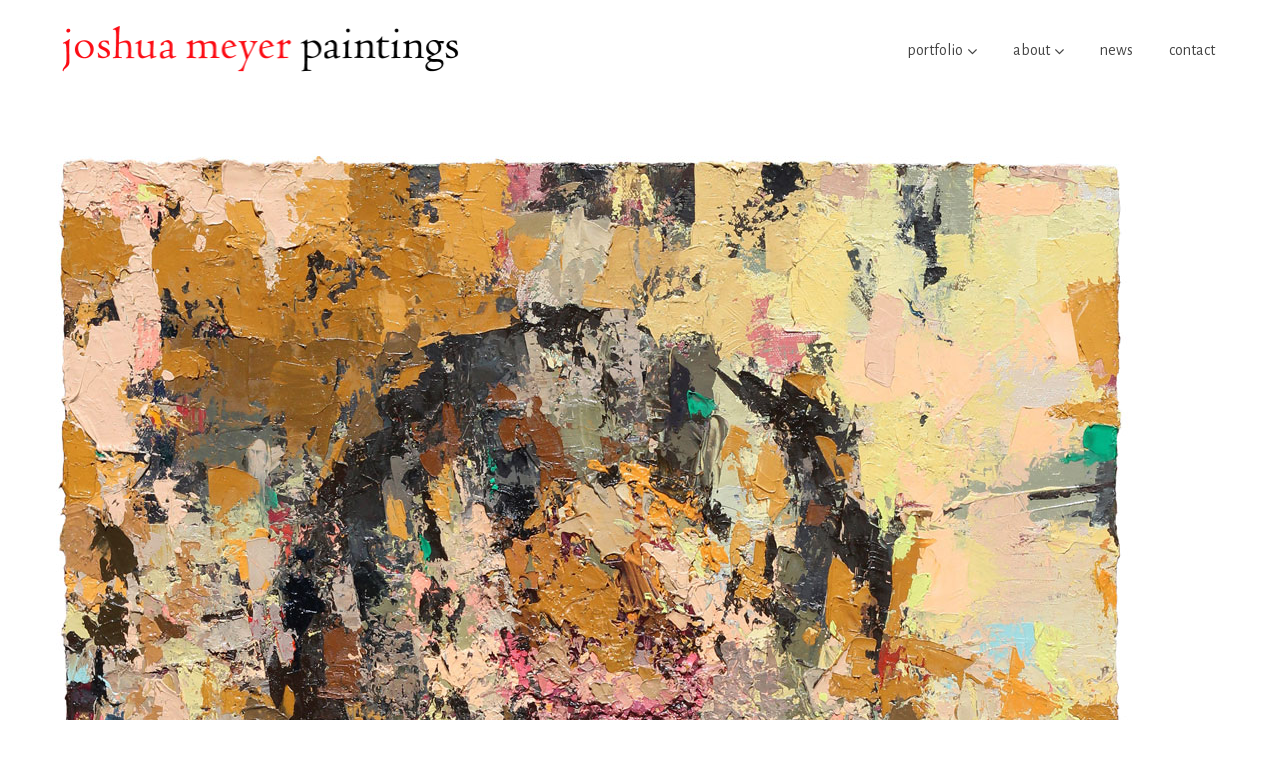

--- FILE ---
content_type: text/html; charset=UTF-8
request_url: https://www.joshuameyer.com/portfolio-item/palindrome-2013/
body_size: 15273
content:
<!DOCTYPE html>
<html dir="ltr" lang="en-US" prefix="og: https://ogp.me/ns#">
<head>
    
	    <meta charset="UTF-8"/>
	    <link rel="profile" href="https://gmpg.org/xfn/11"/>
	    
                <meta name="viewport" content="width=device-width,initial-scale=1,user-scalable=no">
        <title>Palindrome, 2013 - Joshua Meyer Artist</title>
<script type="application/javascript">var edgtCoreAjaxUrl = "https://www.joshuameyer.com/wp-admin/admin-ajax.php"</script><script type="application/javascript">var EdgefAjaxUrl = "https://www.joshuameyer.com/wp-admin/admin-ajax.php"</script>
		<!-- All in One SEO 4.9.2 - aioseo.com -->
	<meta name="description" content="22x20 inches, oil on canvas, 2013" />
	<meta name="robots" content="max-image-preview:large" />
	<meta name="author" content="joshuameyer"/>
	<link rel="canonical" href="https://www.joshuameyer.com/portfolio-item/palindrome-2013/" />
	<meta name="generator" content="All in One SEO (AIOSEO) 4.9.2" />
		<meta property="og:locale" content="en_US" />
		<meta property="og:site_name" content="Joshua Meyer Artist - Paintings, interviews and biography of Cambridge artist Joshua Meyer" />
		<meta property="og:type" content="article" />
		<meta property="og:title" content="Palindrome, 2013 - Joshua Meyer Artist" />
		<meta property="og:description" content="22x20 inches, oil on canvas, 2013" />
		<meta property="og:url" content="https://www.joshuameyer.com/portfolio-item/palindrome-2013/" />
		<meta property="article:published_time" content="2016-09-23T19:41:32+00:00" />
		<meta property="article:modified_time" content="2016-09-23T19:41:54+00:00" />
		<meta name="twitter:card" content="summary_large_image" />
		<meta name="twitter:title" content="Palindrome, 2013 - Joshua Meyer Artist" />
		<meta name="twitter:description" content="22x20 inches, oil on canvas, 2013" />
		<script type="application/ld+json" class="aioseo-schema">
			{"@context":"https:\/\/schema.org","@graph":[{"@type":"BreadcrumbList","@id":"https:\/\/www.joshuameyer.com\/portfolio-item\/palindrome-2013\/#breadcrumblist","itemListElement":[{"@type":"ListItem","@id":"https:\/\/www.joshuameyer.com#listItem","position":1,"name":"Home","item":"https:\/\/www.joshuameyer.com","nextItem":{"@type":"ListItem","@id":"https:\/\/www.joshuameyer.com\/portfolio-item\/#listItem","name":"Portfolio"}},{"@type":"ListItem","@id":"https:\/\/www.joshuameyer.com\/portfolio-item\/#listItem","position":2,"name":"Portfolio","item":"https:\/\/www.joshuameyer.com\/portfolio-item\/","nextItem":{"@type":"ListItem","@id":"https:\/\/www.joshuameyer.com\/portfolio-category\/joshua-meyer-paintings\/#listItem","name":"Portfolio"},"previousItem":{"@type":"ListItem","@id":"https:\/\/www.joshuameyer.com#listItem","name":"Home"}},{"@type":"ListItem","@id":"https:\/\/www.joshuameyer.com\/portfolio-category\/joshua-meyer-paintings\/#listItem","position":3,"name":"Portfolio","item":"https:\/\/www.joshuameyer.com\/portfolio-category\/joshua-meyer-paintings\/","nextItem":{"@type":"ListItem","@id":"https:\/\/www.joshuameyer.com\/portfolio-category\/2011-2015\/#listItem","name":"2011-2015"},"previousItem":{"@type":"ListItem","@id":"https:\/\/www.joshuameyer.com\/portfolio-item\/#listItem","name":"Portfolio"}},{"@type":"ListItem","@id":"https:\/\/www.joshuameyer.com\/portfolio-category\/2011-2015\/#listItem","position":4,"name":"2011-2015","item":"https:\/\/www.joshuameyer.com\/portfolio-category\/2011-2015\/","nextItem":{"@type":"ListItem","@id":"https:\/\/www.joshuameyer.com\/portfolio-item\/palindrome-2013\/#listItem","name":"Palindrome, 2013"},"previousItem":{"@type":"ListItem","@id":"https:\/\/www.joshuameyer.com\/portfolio-category\/joshua-meyer-paintings\/#listItem","name":"Portfolio"}},{"@type":"ListItem","@id":"https:\/\/www.joshuameyer.com\/portfolio-item\/palindrome-2013\/#listItem","position":5,"name":"Palindrome, 2013","previousItem":{"@type":"ListItem","@id":"https:\/\/www.joshuameyer.com\/portfolio-category\/2011-2015\/#listItem","name":"2011-2015"}}]},{"@type":"Organization","@id":"https:\/\/www.joshuameyer.com\/#organization","name":"Joshua Meyer Artist","description":"Paintings, interviews and biography of Cambridge artist Joshua Meyer","url":"https:\/\/www.joshuameyer.com\/"},{"@type":"Person","@id":"https:\/\/www.joshuameyer.com\/author\/joshuameyer\/#author","url":"https:\/\/www.joshuameyer.com\/author\/joshuameyer\/","name":"joshuameyer","image":{"@type":"ImageObject","@id":"https:\/\/www.joshuameyer.com\/portfolio-item\/palindrome-2013\/#authorImage","url":"https:\/\/secure.gravatar.com\/avatar\/6a0ec58f85b6fbfd847237409453fd69c36642e20820951ad708dfb4bdb76e8e?s=96&d=mm&r=g","width":96,"height":96,"caption":"joshuameyer"}},{"@type":"WebPage","@id":"https:\/\/www.joshuameyer.com\/portfolio-item\/palindrome-2013\/#webpage","url":"https:\/\/www.joshuameyer.com\/portfolio-item\/palindrome-2013\/","name":"Palindrome, 2013 - Joshua Meyer Artist","description":"22x20 inches, oil on canvas, 2013","inLanguage":"en-US","isPartOf":{"@id":"https:\/\/www.joshuameyer.com\/#website"},"breadcrumb":{"@id":"https:\/\/www.joshuameyer.com\/portfolio-item\/palindrome-2013\/#breadcrumblist"},"author":{"@id":"https:\/\/www.joshuameyer.com\/author\/joshuameyer\/#author"},"creator":{"@id":"https:\/\/www.joshuameyer.com\/author\/joshuameyer\/#author"},"image":{"@type":"ImageObject","url":"https:\/\/www.joshuameyer.com\/wp-content\/uploads\/2016\/09\/palindrome_22x20_3-1-13.jpg","@id":"https:\/\/www.joshuameyer.com\/portfolio-item\/palindrome-2013\/#mainImage","width":1100,"height":1192},"primaryImageOfPage":{"@id":"https:\/\/www.joshuameyer.com\/portfolio-item\/palindrome-2013\/#mainImage"},"datePublished":"2016-09-23T15:41:32-04:00","dateModified":"2016-09-23T15:41:54-04:00"},{"@type":"WebSite","@id":"https:\/\/www.joshuameyer.com\/#website","url":"https:\/\/www.joshuameyer.com\/","name":"Joshua Meyer Artist","description":"Paintings, interviews and biography of Cambridge artist Joshua Meyer","inLanguage":"en-US","publisher":{"@id":"https:\/\/www.joshuameyer.com\/#organization"}}]}
		</script>
		<!-- All in One SEO -->

<link rel='dns-prefetch' href='//www.joshuameyer.com' />
<link rel='dns-prefetch' href='//www.googletagmanager.com' />
<link rel='dns-prefetch' href='//fonts.googleapis.com' />
<link rel='preconnect' href='//c0.wp.com' />
<link rel="alternate" type="application/rss+xml" title="Joshua Meyer Artist &raquo; Feed" href="https://www.joshuameyer.com/feed/" />
<link rel="alternate" type="application/rss+xml" title="Joshua Meyer Artist &raquo; Comments Feed" href="https://www.joshuameyer.com/comments/feed/" />
<link rel="alternate" title="oEmbed (JSON)" type="application/json+oembed" href="https://www.joshuameyer.com/wp-json/oembed/1.0/embed?url=https%3A%2F%2Fwww.joshuameyer.com%2Fportfolio-item%2Fpalindrome-2013%2F" />
<link rel="alternate" title="oEmbed (XML)" type="text/xml+oembed" href="https://www.joshuameyer.com/wp-json/oembed/1.0/embed?url=https%3A%2F%2Fwww.joshuameyer.com%2Fportfolio-item%2Fpalindrome-2013%2F&#038;format=xml" />
		<!-- This site uses the Google Analytics by MonsterInsights plugin v9.11.0 - Using Analytics tracking - https://www.monsterinsights.com/ -->
							<script src="//www.googletagmanager.com/gtag/js?id=G-DJYMGNFQ8Y"  data-cfasync="false" data-wpfc-render="false" type="text/javascript" async></script>
			<script data-cfasync="false" data-wpfc-render="false" type="text/javascript">
				var mi_version = '9.11.0';
				var mi_track_user = true;
				var mi_no_track_reason = '';
								var MonsterInsightsDefaultLocations = {"page_location":"https:\/\/www.joshuameyer.com\/portfolio-item\/palindrome-2013\/"};
								if ( typeof MonsterInsightsPrivacyGuardFilter === 'function' ) {
					var MonsterInsightsLocations = (typeof MonsterInsightsExcludeQuery === 'object') ? MonsterInsightsPrivacyGuardFilter( MonsterInsightsExcludeQuery ) : MonsterInsightsPrivacyGuardFilter( MonsterInsightsDefaultLocations );
				} else {
					var MonsterInsightsLocations = (typeof MonsterInsightsExcludeQuery === 'object') ? MonsterInsightsExcludeQuery : MonsterInsightsDefaultLocations;
				}

								var disableStrs = [
										'ga-disable-G-DJYMGNFQ8Y',
									];

				/* Function to detect opted out users */
				function __gtagTrackerIsOptedOut() {
					for (var index = 0; index < disableStrs.length; index++) {
						if (document.cookie.indexOf(disableStrs[index] + '=true') > -1) {
							return true;
						}
					}

					return false;
				}

				/* Disable tracking if the opt-out cookie exists. */
				if (__gtagTrackerIsOptedOut()) {
					for (var index = 0; index < disableStrs.length; index++) {
						window[disableStrs[index]] = true;
					}
				}

				/* Opt-out function */
				function __gtagTrackerOptout() {
					for (var index = 0; index < disableStrs.length; index++) {
						document.cookie = disableStrs[index] + '=true; expires=Thu, 31 Dec 2099 23:59:59 UTC; path=/';
						window[disableStrs[index]] = true;
					}
				}

				if ('undefined' === typeof gaOptout) {
					function gaOptout() {
						__gtagTrackerOptout();
					}
				}
								window.dataLayer = window.dataLayer || [];

				window.MonsterInsightsDualTracker = {
					helpers: {},
					trackers: {},
				};
				if (mi_track_user) {
					function __gtagDataLayer() {
						dataLayer.push(arguments);
					}

					function __gtagTracker(type, name, parameters) {
						if (!parameters) {
							parameters = {};
						}

						if (parameters.send_to) {
							__gtagDataLayer.apply(null, arguments);
							return;
						}

						if (type === 'event') {
														parameters.send_to = monsterinsights_frontend.v4_id;
							var hookName = name;
							if (typeof parameters['event_category'] !== 'undefined') {
								hookName = parameters['event_category'] + ':' + name;
							}

							if (typeof MonsterInsightsDualTracker.trackers[hookName] !== 'undefined') {
								MonsterInsightsDualTracker.trackers[hookName](parameters);
							} else {
								__gtagDataLayer('event', name, parameters);
							}
							
						} else {
							__gtagDataLayer.apply(null, arguments);
						}
					}

					__gtagTracker('js', new Date());
					__gtagTracker('set', {
						'developer_id.dZGIzZG': true,
											});
					if ( MonsterInsightsLocations.page_location ) {
						__gtagTracker('set', MonsterInsightsLocations);
					}
										__gtagTracker('config', 'G-DJYMGNFQ8Y', {"forceSSL":"true"} );
										window.gtag = __gtagTracker;										(function () {
						/* https://developers.google.com/analytics/devguides/collection/analyticsjs/ */
						/* ga and __gaTracker compatibility shim. */
						var noopfn = function () {
							return null;
						};
						var newtracker = function () {
							return new Tracker();
						};
						var Tracker = function () {
							return null;
						};
						var p = Tracker.prototype;
						p.get = noopfn;
						p.set = noopfn;
						p.send = function () {
							var args = Array.prototype.slice.call(arguments);
							args.unshift('send');
							__gaTracker.apply(null, args);
						};
						var __gaTracker = function () {
							var len = arguments.length;
							if (len === 0) {
								return;
							}
							var f = arguments[len - 1];
							if (typeof f !== 'object' || f === null || typeof f.hitCallback !== 'function') {
								if ('send' === arguments[0]) {
									var hitConverted, hitObject = false, action;
									if ('event' === arguments[1]) {
										if ('undefined' !== typeof arguments[3]) {
											hitObject = {
												'eventAction': arguments[3],
												'eventCategory': arguments[2],
												'eventLabel': arguments[4],
												'value': arguments[5] ? arguments[5] : 1,
											}
										}
									}
									if ('pageview' === arguments[1]) {
										if ('undefined' !== typeof arguments[2]) {
											hitObject = {
												'eventAction': 'page_view',
												'page_path': arguments[2],
											}
										}
									}
									if (typeof arguments[2] === 'object') {
										hitObject = arguments[2];
									}
									if (typeof arguments[5] === 'object') {
										Object.assign(hitObject, arguments[5]);
									}
									if ('undefined' !== typeof arguments[1].hitType) {
										hitObject = arguments[1];
										if ('pageview' === hitObject.hitType) {
											hitObject.eventAction = 'page_view';
										}
									}
									if (hitObject) {
										action = 'timing' === arguments[1].hitType ? 'timing_complete' : hitObject.eventAction;
										hitConverted = mapArgs(hitObject);
										__gtagTracker('event', action, hitConverted);
									}
								}
								return;
							}

							function mapArgs(args) {
								var arg, hit = {};
								var gaMap = {
									'eventCategory': 'event_category',
									'eventAction': 'event_action',
									'eventLabel': 'event_label',
									'eventValue': 'event_value',
									'nonInteraction': 'non_interaction',
									'timingCategory': 'event_category',
									'timingVar': 'name',
									'timingValue': 'value',
									'timingLabel': 'event_label',
									'page': 'page_path',
									'location': 'page_location',
									'title': 'page_title',
									'referrer' : 'page_referrer',
								};
								for (arg in args) {
																		if (!(!args.hasOwnProperty(arg) || !gaMap.hasOwnProperty(arg))) {
										hit[gaMap[arg]] = args[arg];
									} else {
										hit[arg] = args[arg];
									}
								}
								return hit;
							}

							try {
								f.hitCallback();
							} catch (ex) {
							}
						};
						__gaTracker.create = newtracker;
						__gaTracker.getByName = newtracker;
						__gaTracker.getAll = function () {
							return [];
						};
						__gaTracker.remove = noopfn;
						__gaTracker.loaded = true;
						window['__gaTracker'] = __gaTracker;
					})();
									} else {
										console.log("");
					(function () {
						function __gtagTracker() {
							return null;
						}

						window['__gtagTracker'] = __gtagTracker;
						window['gtag'] = __gtagTracker;
					})();
									}
			</script>
							<!-- / Google Analytics by MonsterInsights -->
		<style id='wp-img-auto-sizes-contain-inline-css' type='text/css'>
img:is([sizes=auto i],[sizes^="auto," i]){contain-intrinsic-size:3000px 1500px}
/*# sourceURL=wp-img-auto-sizes-contain-inline-css */
</style>
<style id='wp-emoji-styles-inline-css' type='text/css'>

	img.wp-smiley, img.emoji {
		display: inline !important;
		border: none !important;
		box-shadow: none !important;
		height: 1em !important;
		width: 1em !important;
		margin: 0 0.07em !important;
		vertical-align: -0.1em !important;
		background: none !important;
		padding: 0 !important;
	}
/*# sourceURL=wp-emoji-styles-inline-css */
</style>
<style id='wp-block-library-inline-css' type='text/css'>
:root{--wp-block-synced-color:#7a00df;--wp-block-synced-color--rgb:122,0,223;--wp-bound-block-color:var(--wp-block-synced-color);--wp-editor-canvas-background:#ddd;--wp-admin-theme-color:#007cba;--wp-admin-theme-color--rgb:0,124,186;--wp-admin-theme-color-darker-10:#006ba1;--wp-admin-theme-color-darker-10--rgb:0,107,160.5;--wp-admin-theme-color-darker-20:#005a87;--wp-admin-theme-color-darker-20--rgb:0,90,135;--wp-admin-border-width-focus:2px}@media (min-resolution:192dpi){:root{--wp-admin-border-width-focus:1.5px}}.wp-element-button{cursor:pointer}:root .has-very-light-gray-background-color{background-color:#eee}:root .has-very-dark-gray-background-color{background-color:#313131}:root .has-very-light-gray-color{color:#eee}:root .has-very-dark-gray-color{color:#313131}:root .has-vivid-green-cyan-to-vivid-cyan-blue-gradient-background{background:linear-gradient(135deg,#00d084,#0693e3)}:root .has-purple-crush-gradient-background{background:linear-gradient(135deg,#34e2e4,#4721fb 50%,#ab1dfe)}:root .has-hazy-dawn-gradient-background{background:linear-gradient(135deg,#faaca8,#dad0ec)}:root .has-subdued-olive-gradient-background{background:linear-gradient(135deg,#fafae1,#67a671)}:root .has-atomic-cream-gradient-background{background:linear-gradient(135deg,#fdd79a,#004a59)}:root .has-nightshade-gradient-background{background:linear-gradient(135deg,#330968,#31cdcf)}:root .has-midnight-gradient-background{background:linear-gradient(135deg,#020381,#2874fc)}:root{--wp--preset--font-size--normal:16px;--wp--preset--font-size--huge:42px}.has-regular-font-size{font-size:1em}.has-larger-font-size{font-size:2.625em}.has-normal-font-size{font-size:var(--wp--preset--font-size--normal)}.has-huge-font-size{font-size:var(--wp--preset--font-size--huge)}.has-text-align-center{text-align:center}.has-text-align-left{text-align:left}.has-text-align-right{text-align:right}.has-fit-text{white-space:nowrap!important}#end-resizable-editor-section{display:none}.aligncenter{clear:both}.items-justified-left{justify-content:flex-start}.items-justified-center{justify-content:center}.items-justified-right{justify-content:flex-end}.items-justified-space-between{justify-content:space-between}.screen-reader-text{border:0;clip-path:inset(50%);height:1px;margin:-1px;overflow:hidden;padding:0;position:absolute;width:1px;word-wrap:normal!important}.screen-reader-text:focus{background-color:#ddd;clip-path:none;color:#444;display:block;font-size:1em;height:auto;left:5px;line-height:normal;padding:15px 23px 14px;text-decoration:none;top:5px;width:auto;z-index:100000}html :where(.has-border-color){border-style:solid}html :where([style*=border-top-color]){border-top-style:solid}html :where([style*=border-right-color]){border-right-style:solid}html :where([style*=border-bottom-color]){border-bottom-style:solid}html :where([style*=border-left-color]){border-left-style:solid}html :where([style*=border-width]){border-style:solid}html :where([style*=border-top-width]){border-top-style:solid}html :where([style*=border-right-width]){border-right-style:solid}html :where([style*=border-bottom-width]){border-bottom-style:solid}html :where([style*=border-left-width]){border-left-style:solid}html :where(img[class*=wp-image-]){height:auto;max-width:100%}:where(figure){margin:0 0 1em}html :where(.is-position-sticky){--wp-admin--admin-bar--position-offset:var(--wp-admin--admin-bar--height,0px)}@media screen and (max-width:600px){html :where(.is-position-sticky){--wp-admin--admin-bar--position-offset:0px}}

/*# sourceURL=wp-block-library-inline-css */
</style><style id='global-styles-inline-css' type='text/css'>
:root{--wp--preset--aspect-ratio--square: 1;--wp--preset--aspect-ratio--4-3: 4/3;--wp--preset--aspect-ratio--3-4: 3/4;--wp--preset--aspect-ratio--3-2: 3/2;--wp--preset--aspect-ratio--2-3: 2/3;--wp--preset--aspect-ratio--16-9: 16/9;--wp--preset--aspect-ratio--9-16: 9/16;--wp--preset--color--black: #000000;--wp--preset--color--cyan-bluish-gray: #abb8c3;--wp--preset--color--white: #ffffff;--wp--preset--color--pale-pink: #f78da7;--wp--preset--color--vivid-red: #cf2e2e;--wp--preset--color--luminous-vivid-orange: #ff6900;--wp--preset--color--luminous-vivid-amber: #fcb900;--wp--preset--color--light-green-cyan: #7bdcb5;--wp--preset--color--vivid-green-cyan: #00d084;--wp--preset--color--pale-cyan-blue: #8ed1fc;--wp--preset--color--vivid-cyan-blue: #0693e3;--wp--preset--color--vivid-purple: #9b51e0;--wp--preset--gradient--vivid-cyan-blue-to-vivid-purple: linear-gradient(135deg,rgb(6,147,227) 0%,rgb(155,81,224) 100%);--wp--preset--gradient--light-green-cyan-to-vivid-green-cyan: linear-gradient(135deg,rgb(122,220,180) 0%,rgb(0,208,130) 100%);--wp--preset--gradient--luminous-vivid-amber-to-luminous-vivid-orange: linear-gradient(135deg,rgb(252,185,0) 0%,rgb(255,105,0) 100%);--wp--preset--gradient--luminous-vivid-orange-to-vivid-red: linear-gradient(135deg,rgb(255,105,0) 0%,rgb(207,46,46) 100%);--wp--preset--gradient--very-light-gray-to-cyan-bluish-gray: linear-gradient(135deg,rgb(238,238,238) 0%,rgb(169,184,195) 100%);--wp--preset--gradient--cool-to-warm-spectrum: linear-gradient(135deg,rgb(74,234,220) 0%,rgb(151,120,209) 20%,rgb(207,42,186) 40%,rgb(238,44,130) 60%,rgb(251,105,98) 80%,rgb(254,248,76) 100%);--wp--preset--gradient--blush-light-purple: linear-gradient(135deg,rgb(255,206,236) 0%,rgb(152,150,240) 100%);--wp--preset--gradient--blush-bordeaux: linear-gradient(135deg,rgb(254,205,165) 0%,rgb(254,45,45) 50%,rgb(107,0,62) 100%);--wp--preset--gradient--luminous-dusk: linear-gradient(135deg,rgb(255,203,112) 0%,rgb(199,81,192) 50%,rgb(65,88,208) 100%);--wp--preset--gradient--pale-ocean: linear-gradient(135deg,rgb(255,245,203) 0%,rgb(182,227,212) 50%,rgb(51,167,181) 100%);--wp--preset--gradient--electric-grass: linear-gradient(135deg,rgb(202,248,128) 0%,rgb(113,206,126) 100%);--wp--preset--gradient--midnight: linear-gradient(135deg,rgb(2,3,129) 0%,rgb(40,116,252) 100%);--wp--preset--font-size--small: 13px;--wp--preset--font-size--medium: 20px;--wp--preset--font-size--large: 36px;--wp--preset--font-size--x-large: 42px;--wp--preset--spacing--20: 0.44rem;--wp--preset--spacing--30: 0.67rem;--wp--preset--spacing--40: 1rem;--wp--preset--spacing--50: 1.5rem;--wp--preset--spacing--60: 2.25rem;--wp--preset--spacing--70: 3.38rem;--wp--preset--spacing--80: 5.06rem;--wp--preset--shadow--natural: 6px 6px 9px rgba(0, 0, 0, 0.2);--wp--preset--shadow--deep: 12px 12px 50px rgba(0, 0, 0, 0.4);--wp--preset--shadow--sharp: 6px 6px 0px rgba(0, 0, 0, 0.2);--wp--preset--shadow--outlined: 6px 6px 0px -3px rgb(255, 255, 255), 6px 6px rgb(0, 0, 0);--wp--preset--shadow--crisp: 6px 6px 0px rgb(0, 0, 0);}:where(.is-layout-flex){gap: 0.5em;}:where(.is-layout-grid){gap: 0.5em;}body .is-layout-flex{display: flex;}.is-layout-flex{flex-wrap: wrap;align-items: center;}.is-layout-flex > :is(*, div){margin: 0;}body .is-layout-grid{display: grid;}.is-layout-grid > :is(*, div){margin: 0;}:where(.wp-block-columns.is-layout-flex){gap: 2em;}:where(.wp-block-columns.is-layout-grid){gap: 2em;}:where(.wp-block-post-template.is-layout-flex){gap: 1.25em;}:where(.wp-block-post-template.is-layout-grid){gap: 1.25em;}.has-black-color{color: var(--wp--preset--color--black) !important;}.has-cyan-bluish-gray-color{color: var(--wp--preset--color--cyan-bluish-gray) !important;}.has-white-color{color: var(--wp--preset--color--white) !important;}.has-pale-pink-color{color: var(--wp--preset--color--pale-pink) !important;}.has-vivid-red-color{color: var(--wp--preset--color--vivid-red) !important;}.has-luminous-vivid-orange-color{color: var(--wp--preset--color--luminous-vivid-orange) !important;}.has-luminous-vivid-amber-color{color: var(--wp--preset--color--luminous-vivid-amber) !important;}.has-light-green-cyan-color{color: var(--wp--preset--color--light-green-cyan) !important;}.has-vivid-green-cyan-color{color: var(--wp--preset--color--vivid-green-cyan) !important;}.has-pale-cyan-blue-color{color: var(--wp--preset--color--pale-cyan-blue) !important;}.has-vivid-cyan-blue-color{color: var(--wp--preset--color--vivid-cyan-blue) !important;}.has-vivid-purple-color{color: var(--wp--preset--color--vivid-purple) !important;}.has-black-background-color{background-color: var(--wp--preset--color--black) !important;}.has-cyan-bluish-gray-background-color{background-color: var(--wp--preset--color--cyan-bluish-gray) !important;}.has-white-background-color{background-color: var(--wp--preset--color--white) !important;}.has-pale-pink-background-color{background-color: var(--wp--preset--color--pale-pink) !important;}.has-vivid-red-background-color{background-color: var(--wp--preset--color--vivid-red) !important;}.has-luminous-vivid-orange-background-color{background-color: var(--wp--preset--color--luminous-vivid-orange) !important;}.has-luminous-vivid-amber-background-color{background-color: var(--wp--preset--color--luminous-vivid-amber) !important;}.has-light-green-cyan-background-color{background-color: var(--wp--preset--color--light-green-cyan) !important;}.has-vivid-green-cyan-background-color{background-color: var(--wp--preset--color--vivid-green-cyan) !important;}.has-pale-cyan-blue-background-color{background-color: var(--wp--preset--color--pale-cyan-blue) !important;}.has-vivid-cyan-blue-background-color{background-color: var(--wp--preset--color--vivid-cyan-blue) !important;}.has-vivid-purple-background-color{background-color: var(--wp--preset--color--vivid-purple) !important;}.has-black-border-color{border-color: var(--wp--preset--color--black) !important;}.has-cyan-bluish-gray-border-color{border-color: var(--wp--preset--color--cyan-bluish-gray) !important;}.has-white-border-color{border-color: var(--wp--preset--color--white) !important;}.has-pale-pink-border-color{border-color: var(--wp--preset--color--pale-pink) !important;}.has-vivid-red-border-color{border-color: var(--wp--preset--color--vivid-red) !important;}.has-luminous-vivid-orange-border-color{border-color: var(--wp--preset--color--luminous-vivid-orange) !important;}.has-luminous-vivid-amber-border-color{border-color: var(--wp--preset--color--luminous-vivid-amber) !important;}.has-light-green-cyan-border-color{border-color: var(--wp--preset--color--light-green-cyan) !important;}.has-vivid-green-cyan-border-color{border-color: var(--wp--preset--color--vivid-green-cyan) !important;}.has-pale-cyan-blue-border-color{border-color: var(--wp--preset--color--pale-cyan-blue) !important;}.has-vivid-cyan-blue-border-color{border-color: var(--wp--preset--color--vivid-cyan-blue) !important;}.has-vivid-purple-border-color{border-color: var(--wp--preset--color--vivid-purple) !important;}.has-vivid-cyan-blue-to-vivid-purple-gradient-background{background: var(--wp--preset--gradient--vivid-cyan-blue-to-vivid-purple) !important;}.has-light-green-cyan-to-vivid-green-cyan-gradient-background{background: var(--wp--preset--gradient--light-green-cyan-to-vivid-green-cyan) !important;}.has-luminous-vivid-amber-to-luminous-vivid-orange-gradient-background{background: var(--wp--preset--gradient--luminous-vivid-amber-to-luminous-vivid-orange) !important;}.has-luminous-vivid-orange-to-vivid-red-gradient-background{background: var(--wp--preset--gradient--luminous-vivid-orange-to-vivid-red) !important;}.has-very-light-gray-to-cyan-bluish-gray-gradient-background{background: var(--wp--preset--gradient--very-light-gray-to-cyan-bluish-gray) !important;}.has-cool-to-warm-spectrum-gradient-background{background: var(--wp--preset--gradient--cool-to-warm-spectrum) !important;}.has-blush-light-purple-gradient-background{background: var(--wp--preset--gradient--blush-light-purple) !important;}.has-blush-bordeaux-gradient-background{background: var(--wp--preset--gradient--blush-bordeaux) !important;}.has-luminous-dusk-gradient-background{background: var(--wp--preset--gradient--luminous-dusk) !important;}.has-pale-ocean-gradient-background{background: var(--wp--preset--gradient--pale-ocean) !important;}.has-electric-grass-gradient-background{background: var(--wp--preset--gradient--electric-grass) !important;}.has-midnight-gradient-background{background: var(--wp--preset--gradient--midnight) !important;}.has-small-font-size{font-size: var(--wp--preset--font-size--small) !important;}.has-medium-font-size{font-size: var(--wp--preset--font-size--medium) !important;}.has-large-font-size{font-size: var(--wp--preset--font-size--large) !important;}.has-x-large-font-size{font-size: var(--wp--preset--font-size--x-large) !important;}
/*# sourceURL=global-styles-inline-css */
</style>

<style id='classic-theme-styles-inline-css' type='text/css'>
/*! This file is auto-generated */
.wp-block-button__link{color:#fff;background-color:#32373c;border-radius:9999px;box-shadow:none;text-decoration:none;padding:calc(.667em + 2px) calc(1.333em + 2px);font-size:1.125em}.wp-block-file__button{background:#32373c;color:#fff;text-decoration:none}
/*# sourceURL=/wp-includes/css/classic-themes.min.css */
</style>
<link rel='stylesheet' id='contact-form-7-css' href='https://www.joshuameyer.com/wp-content/plugins/contact-form-7/includes/css/styles.css?ver=6.1.4' type='text/css' media='all' />
<link rel='stylesheet' id='assemble-edge-default-style-css' href='https://www.joshuameyer.com/wp-content/themes/assemble/style.css?ver=6.9' type='text/css' media='all' />
<link rel='stylesheet' id='assemble-edge-modules-css' href='https://www.joshuameyer.com/wp-content/themes/assemble/assets/css/modules.min.css?ver=6.9' type='text/css' media='all' />
<style id='assemble-edge-modules-inline-css' type='text/css'>
.edgtf-vertical-align-containers .edgtf-position-right{
    min-width: 450px;
}

@media only screen and (max-width: 1024px){
    .edgtf-vertical-align-containers .edgtf-position-right{
        display: none;
    }
}

.page-id-1520 .edgtf-portfolio-list-holder article .edgtf-pl-item-inner{
    overflow: visible;
}


footer a:hover {
 color: red!important;
}

.accord-head {
    color: #ff0000 !important;
}

/*# sourceURL=assemble-edge-modules-inline-css */
</style>
<link rel='stylesheet' id='assemble-edge-font_awesome-css' href='https://www.joshuameyer.com/wp-content/themes/assemble/assets/css/font-awesome/css/font-awesome.min.css?ver=6.9' type='text/css' media='all' />
<link rel='stylesheet' id='assemble-edge-font_elegant-css' href='https://www.joshuameyer.com/wp-content/themes/assemble/assets/css/elegant-icons/style.min.css?ver=6.9' type='text/css' media='all' />
<link rel='stylesheet' id='assemble-edge-linea_icons-css' href='https://www.joshuameyer.com/wp-content/themes/assemble/assets/css/linea-icons/style.css?ver=6.9' type='text/css' media='all' />
<link rel='stylesheet' id='mediaelement-css' href='https://c0.wp.com/c/6.9/wp-includes/js/mediaelement/mediaelementplayer-legacy.min.css' type='text/css' media='all' />
<link rel='stylesheet' id='wp-mediaelement-css' href='https://c0.wp.com/c/6.9/wp-includes/js/mediaelement/wp-mediaelement.min.css' type='text/css' media='all' />
<link rel='stylesheet' id='assemble-edge-style-dynamic-css' href='https://www.joshuameyer.com/wp-content/themes/assemble/assets/css/style_dynamic.css?ver=1760984099' type='text/css' media='all' />
<link rel='stylesheet' id='assemble-edge-modules-responsive-css' href='https://www.joshuameyer.com/wp-content/themes/assemble/assets/css/modules-responsive.min.css?ver=6.9' type='text/css' media='all' />
<link rel='stylesheet' id='assemble-edge-style-dynamic-responsive-css' href='https://www.joshuameyer.com/wp-content/themes/assemble/assets/css/style_dynamic_responsive.css?ver=1760984099' type='text/css' media='all' />
<link rel='stylesheet' id='assemble-edge-google-fonts-css' href='https://fonts.googleapis.com/css?family=Open+Sans%3A400%2C400italic%2C500%2C500italic%2C900%2C900italic%7CAlegreya%3A400%2C400italic%2C500%2C500italic%2C900%2C900italic%7CAlegreya+Sans%3A400%2C400italic%2C500%2C500italic%2C900%2C900italic%7CAlegreya+SC%3A400%2C400italic%2C500%2C500italic%2C900%2C900italic&#038;subset=latin&#038;ver=1.0.0' type='text/css' media='all' />
<script type="text/javascript" src="https://www.joshuameyer.com/wp-content/plugins/google-analytics-for-wordpress/assets/js/frontend-gtag.min.js?ver=9.11.0" id="monsterinsights-frontend-script-js" async="async" data-wp-strategy="async"></script>
<script data-cfasync="false" data-wpfc-render="false" type="text/javascript" id='monsterinsights-frontend-script-js-extra'>/* <![CDATA[ */
var monsterinsights_frontend = {"js_events_tracking":"true","download_extensions":"doc,pdf,ppt,zip,xls,docx,pptx,xlsx","inbound_paths":"[]","home_url":"https:\/\/www.joshuameyer.com","hash_tracking":"false","v4_id":"G-DJYMGNFQ8Y"};/* ]]> */
</script>
<script type="text/javascript" src="https://c0.wp.com/c/6.9/wp-includes/js/jquery/jquery.min.js" id="jquery-core-js"></script>
<script type="text/javascript" src="https://c0.wp.com/c/6.9/wp-includes/js/jquery/jquery-migrate.min.js" id="jquery-migrate-js"></script>
<script type="text/javascript" src="https://www.joshuameyer.com/wp-content/plugins/revslider/public/assets/js/rbtools.min.js?ver=6.6.10" async id="tp-tools-js"></script>
<script type="text/javascript" src="https://www.joshuameyer.com/wp-content/plugins/revslider/public/assets/js/rs6.min.js?ver=6.6.10" async id="revmin-js"></script>

<!-- Google tag (gtag.js) snippet added by Site Kit -->
<!-- Google Analytics snippet added by Site Kit -->
<script type="text/javascript" src="https://www.googletagmanager.com/gtag/js?id=G-3L9SPWVCZJ" id="google_gtagjs-js" async></script>
<script type="text/javascript" id="google_gtagjs-js-after">
/* <![CDATA[ */
window.dataLayer = window.dataLayer || [];function gtag(){dataLayer.push(arguments);}
gtag("set","linker",{"domains":["www.joshuameyer.com"]});
gtag("js", new Date());
gtag("set", "developer_id.dZTNiMT", true);
gtag("config", "G-3L9SPWVCZJ");
//# sourceURL=google_gtagjs-js-after
/* ]]> */
</script>
<link rel="https://api.w.org/" href="https://www.joshuameyer.com/wp-json/" /><link rel="EditURI" type="application/rsd+xml" title="RSD" href="https://www.joshuameyer.com/xmlrpc.php?rsd" />
<meta name="generator" content="WordPress 6.9" />
<link rel='shortlink' href='https://www.joshuameyer.com/?p=4930' />
<meta name="generator" content="Site Kit by Google 1.168.0" /><meta name="generator" content="Powered by WPBakery Page Builder - drag and drop page builder for WordPress."/>
<noscript><style>.lazyload[data-src]{display:none !important;}</style></noscript><style>.lazyload{background-image:none !important;}.lazyload:before{background-image:none !important;}</style><meta name="generator" content="Powered by Slider Revolution 6.6.10 - responsive, Mobile-Friendly Slider Plugin for WordPress with comfortable drag and drop interface." />
<link rel="icon" href="https://www.joshuameyer.com/wp-content/uploads/2016/09/cropped-scattered-syllables_30x30_2007-interior-32x32.jpg" sizes="32x32" />
<link rel="icon" href="https://www.joshuameyer.com/wp-content/uploads/2016/09/cropped-scattered-syllables_30x30_2007-interior-192x192.jpg" sizes="192x192" />
<link rel="apple-touch-icon" href="https://www.joshuameyer.com/wp-content/uploads/2016/09/cropped-scattered-syllables_30x30_2007-interior-180x180.jpg" />
<meta name="msapplication-TileImage" content="https://www.joshuameyer.com/wp-content/uploads/2016/09/cropped-scattered-syllables_30x30_2007-interior-270x270.jpg" />
<script>function setREVStartSize(e){
			//window.requestAnimationFrame(function() {
				window.RSIW = window.RSIW===undefined ? window.innerWidth : window.RSIW;
				window.RSIH = window.RSIH===undefined ? window.innerHeight : window.RSIH;
				try {
					var pw = document.getElementById(e.c).parentNode.offsetWidth,
						newh;
					pw = pw===0 || isNaN(pw) || (e.l=="fullwidth" || e.layout=="fullwidth") ? window.RSIW : pw;
					e.tabw = e.tabw===undefined ? 0 : parseInt(e.tabw);
					e.thumbw = e.thumbw===undefined ? 0 : parseInt(e.thumbw);
					e.tabh = e.tabh===undefined ? 0 : parseInt(e.tabh);
					e.thumbh = e.thumbh===undefined ? 0 : parseInt(e.thumbh);
					e.tabhide = e.tabhide===undefined ? 0 : parseInt(e.tabhide);
					e.thumbhide = e.thumbhide===undefined ? 0 : parseInt(e.thumbhide);
					e.mh = e.mh===undefined || e.mh=="" || e.mh==="auto" ? 0 : parseInt(e.mh,0);
					if(e.layout==="fullscreen" || e.l==="fullscreen")
						newh = Math.max(e.mh,window.RSIH);
					else{
						e.gw = Array.isArray(e.gw) ? e.gw : [e.gw];
						for (var i in e.rl) if (e.gw[i]===undefined || e.gw[i]===0) e.gw[i] = e.gw[i-1];
						e.gh = e.el===undefined || e.el==="" || (Array.isArray(e.el) && e.el.length==0)? e.gh : e.el;
						e.gh = Array.isArray(e.gh) ? e.gh : [e.gh];
						for (var i in e.rl) if (e.gh[i]===undefined || e.gh[i]===0) e.gh[i] = e.gh[i-1];
											
						var nl = new Array(e.rl.length),
							ix = 0,
							sl;
						e.tabw = e.tabhide>=pw ? 0 : e.tabw;
						e.thumbw = e.thumbhide>=pw ? 0 : e.thumbw;
						e.tabh = e.tabhide>=pw ? 0 : e.tabh;
						e.thumbh = e.thumbhide>=pw ? 0 : e.thumbh;
						for (var i in e.rl) nl[i] = e.rl[i]<window.RSIW ? 0 : e.rl[i];
						sl = nl[0];
						for (var i in nl) if (sl>nl[i] && nl[i]>0) { sl = nl[i]; ix=i;}
						var m = pw>(e.gw[ix]+e.tabw+e.thumbw) ? 1 : (pw-(e.tabw+e.thumbw)) / (e.gw[ix]);
						newh =  (e.gh[ix] * m) + (e.tabh + e.thumbh);
					}
					var el = document.getElementById(e.c);
					if (el!==null && el) el.style.height = newh+"px";
					el = document.getElementById(e.c+"_wrapper");
					if (el!==null && el) {
						el.style.height = newh+"px";
						el.style.display = "block";
					}
				} catch(e){
					console.log("Failure at Presize of Slider:" + e)
				}
			//});
		  };</script>
<noscript><style> .wpb_animate_when_almost_visible { opacity: 1; }</style></noscript><link rel='stylesheet' id='rs-plugin-settings-css' href='https://www.joshuameyer.com/wp-content/plugins/revslider/public/assets/css/rs6.css?ver=6.6.10' type='text/css' media='all' />
<style id='rs-plugin-settings-inline-css' type='text/css'>
#rs-demo-id {}
/*# sourceURL=rs-plugin-settings-inline-css */
</style>
</head>
<body class="wp-singular portfolio-item-template-default single single-portfolio-item postid-4930 wp-theme-assemble edgt-core-1.5 assemble-ver-2.2 edgtf-smooth-page-transitions edgtf-mimic-ajax edgtf-grid-1200 edgtf-follow-portfolio-info edgtf-article-boxed-disabled edgtf-fade-push-text-right edgtf-header-standard edgtf-fixed-on-scroll edgtf-default-mobile-header edgtf-sticky-up-mobile-header edgtf-dropdown-animate-height edgtf-fullscreen-search edgtf-search-fade edgtf-side-menu-slide-from-right wpb-js-composer js-comp-ver-6.11.0 vc_responsive" itemscope itemtype="http://schema.org/WebPage">
    <section class="edgtf-side-menu right">
		<div class="edgtf-close-side-menu-holder">
		<a href="#" target="_self" class="edgtf-close-side-menu">
			<span class="icon-arrows-remove"></span>
		</a>
	</div>
	</section>
            <div class="edgtf-smooth-transition-loader edgtf-mimic-ajax">
            <div class="edgtf-st-loader">
                <div class="edgtf-st-loader1">
                    <div class="wave"><div class="bounce1"></div><div class="bounce2"></div><div class="bounce3"></div></div>                </div>
            </div>
        </div>
    
    <div class="edgtf-wrapper">
        <div class="edgtf-wrapper-inner">
            <div class="edgtf-fullscreen-search-holder">
	<div class="edgtf-fullscreen-search-close-container">
		<div class="edgtf-search-close-holder">
			<a class="edgtf-fullscreen-search-close" href="javascript:void(0)">
				<span class="icon-arrows-remove"></span>
			</a>
		</div>
	</div>
	<div class="edgtf-fullscreen-search-table">
		<div class="edgtf-fullscreen-search-cell">
			<div class="edgtf-fullscreen-search-inner">
				<form action="https://www.joshuameyer.com/" class="edgtf-fullscreen-search-form" method="get">
					<div class="edgtf-form-holder">
						<div class="edgtf-form-holder-inner">
							<div class="edgtf-field-holder">
								<input type="text"  placeholder="Search for..." name="s" class="edgtf-search-field" autocomplete="off" />
							</div>
							<button type="submit" class="edgtf-search-submit"><span class="icon_search "></span></button>
							<div class="edgtf-line"></div>
						</div>
					</div>
				</form>
			</div>
		</div>
	</div>
</div>
<header class="edgtf-page-header" >
            <div class="edgtf-fixed-wrapper">
        <div class="edgtf-popup-holder">
    <div class="edgtf-popup-wrapper edgtf-grid">
        <div class="edgtf-popup-inner">
            <div class="edgtf-popup-content">
                                    <h4 class="edgtf-popup-title">subscribe to my email list</h4>
                                            </div>

                            <div class="edgtf-popup-form">
                    <p class="wpcf7-contact-form-not-found"><strong>Error:</strong> Contact form not found.</p>                </div>
            
            <a class="edgtf-popup-close" href="javascript:void(0)"><span class="icon-arrows-remove"></span></a>
        </div>
    </div>
</div>    <div class="edgtf-menu-area edgtf-menu-right" >
		                    <div class="edgtf-grid">
                <div class="edgtf-vertical-align-containers">
            <div class="edgtf-position-left">
                <div class="edgtf-position-left-inner">
                    

<div class="edgtf-logo-wrapper">
    <a itemprop="url" href="https://www.joshuameyer.com/" style="height: 62px;">
        <img itemprop="image" class="edgtf-normal-logo lazyload" src="[data-uri]" width="858" height="124"  alt="logo" data-src="https://www.joshuameyer.com/wp-content/uploads/2016/09/joshuameyerlogo-large.gif" decoding="async" data-eio-rwidth="858" data-eio-rheight="124" /><noscript><img itemprop="image" class="edgtf-normal-logo" src="https://www.joshuameyer.com/wp-content/uploads/2016/09/joshuameyerlogo-large.gif" width="858" height="124"  alt="logo" data-eio="l" /></noscript>
        <img itemprop="image" class="edgtf-dark-logo lazyload" src="[data-uri]" width="858" height="124"  alt="dark logo" data-src="https://www.joshuameyer.com/wp-content/uploads/2016/09/joshuameyerlogo-large.gif" decoding="async" data-eio-rwidth="858" data-eio-rheight="124" /><noscript><img itemprop="image" class="edgtf-dark-logo" src="https://www.joshuameyer.com/wp-content/uploads/2016/09/joshuameyerlogo-large.gif" width="858" height="124"  alt="dark logo" data-eio="l" /></noscript>        <img itemprop="image" class="edgtf-light-logo lazyload" src="[data-uri]" width="858" height="124"  alt="light logo" data-src="https://www.joshuameyer.com/wp-content/uploads/2016/09/joshuameyerlogo-largereverse.gif" decoding="async" data-eio-rwidth="858" data-eio-rheight="124" /><noscript><img itemprop="image" class="edgtf-light-logo" src="https://www.joshuameyer.com/wp-content/uploads/2016/09/joshuameyerlogo-largereverse.gif" width="858" height="124"  alt="light logo" data-eio="l" /></noscript>    </a>
</div>

                </div>
            </div>
			            <div class="edgtf-position-right">
                <div class="edgtf-position-right-inner">
											
<nav class="edgtf-main-menu edgtf-drop-down edgtf-default-nav">
    <ul id="menu-home-menu" class="clearfix"><li id="nav-menu-item-4951" class="menu-item menu-item-type-post_type menu-item-object-page menu-item-home  narrow"></li>
<li id="nav-menu-item-4719" class="menu-item menu-item-type-post_type menu-item-object-page menu-item-has-children  has_sub narrow"><a href="https://www.joshuameyer.com/portfolio/" class=""><span class="item_outer"><span class="item_text">portfolio</span><i class="edgtf-menu-arrow fa fa-angle-down"></i></span></a>
<div class="second"><div class="inner"><ul>
	<li id="nav-menu-item-4868" class="menu-item menu-item-type-post_type menu-item-object-page "><a href="https://www.joshuameyer.com/portfolio/portfolio-recent/" class=""><span class="item_outer"><span class="item_text">Portfolio Recent</span></span></a></li>
	<li id="nav-menu-item-4869" class="menu-item menu-item-type-post_type menu-item-object-page "><a href="https://www.joshuameyer.com/portfolio/portfolio-2011-2015/" class=""><span class="item_outer"><span class="item_text">Portfolio 2011–2015</span></span></a></li>
	<li id="nav-menu-item-4870" class="menu-item menu-item-type-post_type menu-item-object-page "><a href="https://www.joshuameyer.com/portfolio/portfolio-2006-2010/" class=""><span class="item_outer"><span class="item_text">Portfolio 2006–2010</span></span></a></li>
	<li id="nav-menu-item-4871" class="menu-item menu-item-type-post_type menu-item-object-page "><a href="https://www.joshuameyer.com/portfolio/portfolio-2000-2005/" class=""><span class="item_outer"><span class="item_text">Portfolio 2000–2005</span></span></a></li>
</ul></div></div>
</li>
<li id="nav-menu-item-4386" class="menu-item menu-item-type-custom menu-item-object-custom menu-item-has-children  has_sub narrow"><a href="#" class=""><span class="item_outer"><span class="item_text">about</span><i class="edgtf-menu-arrow fa fa-angle-down"></i></span></a>
<div class="second"><div class="inner"><ul>
	<li id="nav-menu-item-4470" class="menu-item menu-item-type-post_type menu-item-object-page "><a href="https://www.joshuameyer.com/bio/interviews/" class=""><span class="item_outer"><span class="item_text">Interviews</span></span></a></li>
	<li id="nav-menu-item-4469" class="menu-item menu-item-type-post_type menu-item-object-page "><a href="https://www.joshuameyer.com/bio/books/" class=""><span class="item_outer"><span class="item_text">Books</span></span></a></li>
	<li id="nav-menu-item-4383" class="menu-item menu-item-type-post_type menu-item-object-page "><a href="https://www.joshuameyer.com/bio/" class=""><span class="item_outer"><span class="item_text">Biography</span></span></a></li>
</ul></div></div>
</li>
<li id="nav-menu-item-5137" class="menu-item menu-item-type-post_type menu-item-object-page  narrow"><a href="https://www.joshuameyer.com/news/" class=""><span class="item_outer"><span class="item_text">news</span></span></a></li>
<li id="nav-menu-item-4388" class="menu-item menu-item-type-post_type menu-item-object-page  narrow"><a href="https://www.joshuameyer.com/contact/" class=""><span class="item_outer"><span class="item_text">contact</span></span></a></li>
</ul></nav>

										                </div>
            </div>
        </div>
                    </div>
            </div>
                        </div>
        </header>


<header class="edgtf-mobile-header">
    <div class="edgtf-mobile-header-inner">
        <div class="edgtf-popup-holder">
    <div class="edgtf-popup-wrapper edgtf-grid">
        <div class="edgtf-popup-inner">
            <div class="edgtf-popup-content">
                                    <h4 class="edgtf-popup-title">subscribe to my email list</h4>
                                            </div>

                            <div class="edgtf-popup-form">
                    <p class="wpcf7-contact-form-not-found"><strong>Error:</strong> Contact form not found.</p>                </div>
            
            <a class="edgtf-popup-close" href="javascript:void(0)"><span class="icon-arrows-remove"></span></a>
        </div>
    </div>
</div>        <div class="edgtf-mobile-header-holder">
            <div class="edgtf-grid">
                <div class="edgtf-vertical-align-containers">
                                            <div class="edgtf-mobile-menu-opener">
                            <a href="javascript:void(0)">
                                <div class="edgtf-mo-icon-holder">
                                    <span class="edgtf-mo-lines">
                                        <span class="edgtf-mo-line edgtf-line-1"></span>
                                        <span class="edgtf-mo-line edgtf-line-2"></span>
                                        <span class="edgtf-mo-line edgtf-line-3"></span>
                                    </span>
                                                                    </div>
                            </a>
                        </div>
                                                                <div class="edgtf-position-center">
                            <div class="edgtf-position-center-inner">
                                

<div class="edgtf-mobile-logo-wrapper">
    <a itemprop="url" href="https://www.joshuameyer.com/" style="height: 62px">
        <img itemprop="image" src="[data-uri]" width="858" height="124"  alt="mobile logo" data-src="https://www.joshuameyer.com/wp-content/uploads/2016/09/joshuameyerlogo-large.gif" decoding="async" class="lazyload" data-eio-rwidth="858" data-eio-rheight="124" /><noscript><img itemprop="image" src="https://www.joshuameyer.com/wp-content/uploads/2016/09/joshuameyerlogo-large.gif" width="858" height="124"  alt="mobile logo" data-eio="l" /></noscript>
    </a>
</div>

                            </div>
                        </div>
                                        <div class="edgtf-position-right">
                        <div class="edgtf-position-right-inner">
                                                    </div>
                    </div>
                </div> <!-- close .edgtf-vertical-align-containers -->
            </div>
        </div>
        
    <nav class="edgtf-mobile-nav">
        <div class="edgtf-grid">
            <ul id="menu-home-menu-1" class=""><li id="mobile-menu-item-4951" class="menu-item menu-item-type-post_type menu-item-object-page menu-item-home "></li>
<li id="mobile-menu-item-4719" class="menu-item menu-item-type-post_type menu-item-object-page menu-item-has-children  has_sub"><a href="https://www.joshuameyer.com/portfolio/" class=""><span>portfolio</span></a><span class="mobile_arrow"><i class="edgtf-sub-arrow fa fa-angle-right"></i><i class="fa fa-angle-down"></i></span>
<ul class="sub_menu">
	<li id="mobile-menu-item-4868" class="menu-item menu-item-type-post_type menu-item-object-page "><a href="https://www.joshuameyer.com/portfolio/portfolio-recent/" class=""><span>Portfolio Recent</span></a></li>
	<li id="mobile-menu-item-4869" class="menu-item menu-item-type-post_type menu-item-object-page "><a href="https://www.joshuameyer.com/portfolio/portfolio-2011-2015/" class=""><span>Portfolio 2011–2015</span></a></li>
	<li id="mobile-menu-item-4870" class="menu-item menu-item-type-post_type menu-item-object-page "><a href="https://www.joshuameyer.com/portfolio/portfolio-2006-2010/" class=""><span>Portfolio 2006–2010</span></a></li>
	<li id="mobile-menu-item-4871" class="menu-item menu-item-type-post_type menu-item-object-page "><a href="https://www.joshuameyer.com/portfolio/portfolio-2000-2005/" class=""><span>Portfolio 2000–2005</span></a></li>
</ul>
</li>
<li id="mobile-menu-item-4386" class="menu-item menu-item-type-custom menu-item-object-custom menu-item-has-children  has_sub"><a href="#" class=" edgtf-mobile-no-link"><span>about</span></a><span class="mobile_arrow"><i class="edgtf-sub-arrow fa fa-angle-right"></i><i class="fa fa-angle-down"></i></span>
<ul class="sub_menu">
	<li id="mobile-menu-item-4470" class="menu-item menu-item-type-post_type menu-item-object-page "><a href="https://www.joshuameyer.com/bio/interviews/" class=""><span>Interviews</span></a></li>
	<li id="mobile-menu-item-4469" class="menu-item menu-item-type-post_type menu-item-object-page "><a href="https://www.joshuameyer.com/bio/books/" class=""><span>Books</span></a></li>
	<li id="mobile-menu-item-4383" class="menu-item menu-item-type-post_type menu-item-object-page "><a href="https://www.joshuameyer.com/bio/" class=""><span>Biography</span></a></li>
</ul>
</li>
<li id="mobile-menu-item-5137" class="menu-item menu-item-type-post_type menu-item-object-page "><a href="https://www.joshuameyer.com/news/" class=""><span>news</span></a></li>
<li id="mobile-menu-item-4388" class="menu-item menu-item-type-post_type menu-item-object-page "><a href="https://www.joshuameyer.com/contact/" class=""><span>contact</span></a></li>
</ul>        </div>
    </nav>

            </div>
</header> <!-- close .edgtf-mobile-header -->


                            <a id='edgtf-back-to-top'  href='#'>
                    <span class="edgtf-icon-stack"><i class="edgtf-icon-font-awesome fa fa-angle-up " ></i></span>
                </a>
                        <div class="edgtf-fullscreen-menu-holder-outer">
	<div class="edgtf-fullscreen-menu-holder">
		<div class="edgtf-fullscreen-menu-holder-inner">
			<nav class="edgtf-fullscreen-menu">
	<ul id="menu-home-menu-2" class=""><li id="popup-menu-item-4951" class="menu-item menu-item-type-post_type menu-item-object-page menu-item-home "></li>
<li id="popup-menu-item-4719" class="menu-item menu-item-type-post_type menu-item-object-page menu-item-has-children  has_sub"><a href="https://www.joshuameyer.com/portfolio/" class=""><span>portfolio</span><i class="edgtf-fullscreen-menu-arrow fa fa-angle-down"></i></a>
<ul class="sub_menu">
	<li id="popup-menu-item-4868" class="menu-item menu-item-type-post_type menu-item-object-page "><a href="https://www.joshuameyer.com/portfolio/portfolio-recent/" class=""><span>Portfolio Recent</span></a></li>
	<li id="popup-menu-item-4869" class="menu-item menu-item-type-post_type menu-item-object-page "><a href="https://www.joshuameyer.com/portfolio/portfolio-2011-2015/" class=""><span>Portfolio 2011–2015</span></a></li>
	<li id="popup-menu-item-4870" class="menu-item menu-item-type-post_type menu-item-object-page "><a href="https://www.joshuameyer.com/portfolio/portfolio-2006-2010/" class=""><span>Portfolio 2006–2010</span></a></li>
	<li id="popup-menu-item-4871" class="menu-item menu-item-type-post_type menu-item-object-page "><a href="https://www.joshuameyer.com/portfolio/portfolio-2000-2005/" class=""><span>Portfolio 2000–2005</span></a></li>
</ul>
</li>
<li id="popup-menu-item-4386" class="menu-item menu-item-type-custom menu-item-object-custom menu-item-has-children  has_sub"><a href="#" class=""><span>about</span><i class="edgtf-fullscreen-menu-arrow fa fa-angle-down"></i></a>
<ul class="sub_menu">
	<li id="popup-menu-item-4470" class="menu-item menu-item-type-post_type menu-item-object-page "><a href="https://www.joshuameyer.com/bio/interviews/" class=""><span>Interviews</span></a></li>
	<li id="popup-menu-item-4469" class="menu-item menu-item-type-post_type menu-item-object-page "><a href="https://www.joshuameyer.com/bio/books/" class=""><span>Books</span></a></li>
	<li id="popup-menu-item-4383" class="menu-item menu-item-type-post_type menu-item-object-page "><a href="https://www.joshuameyer.com/bio/" class=""><span>Biography</span></a></li>
</ul>
</li>
<li id="popup-menu-item-5137" class="menu-item menu-item-type-post_type menu-item-object-page "><a href="https://www.joshuameyer.com/news/" class=""><span>news</span></a></li>
<li id="popup-menu-item-4388" class="menu-item menu-item-type-post_type menu-item-object-page "><a href="https://www.joshuameyer.com/contact/" class=""><span>contact</span></a></li>
</ul></nav>		</div>
	</div>
</div>            <div class="edgtf-content" >
                <div class="edgtf-content-inner"><div class="edgtf-container">
    <div class="edgtf-container-inner clearfix">
        <div class="big-images edgtf-portfolio-single-holder">
            <div class="edgtf-big-image-holder">
            <div class="edgtf-portfolio-media">
                            <div class="edgtf-portfolio-single-media">
                        <a itemprop="image" title="Palindrome, 2013" data-rel="prettyPhoto[single_pretty_photo]" href="https://www.joshuameyer.com/wp-content/uploads/2016/09/palindrome_22x20_3-1-13.jpg">
    <img itemprop="image" src="[data-uri]" alt="Palindrome, 2013" data-src="https://www.joshuameyer.com/wp-content/uploads/2016/09/palindrome_22x20_3-1-13.jpg" decoding="async" class="lazyload" data-eio-rwidth="1100" data-eio-rheight="1192" /><noscript><img itemprop="image" src="https://www.joshuameyer.com/wp-content/uploads/2016/09/palindrome_22x20_3-1-13.jpg" alt="Palindrome, 2013" data-eio="l" /></noscript>
    </a>
                </div>
                    </div>
    </div>

<div class="edgtf-two-columns-66-33 clearfix">
    <div class="edgtf-column1">
        <div class="edgtf-column-inner">
            <div class="edgtf-content-item edgtf-portfolio-info-item">
    <div class="edgtf-portfolio-content">
            </div>
</div>        </div>
    </div>
    <div class="edgtf-column2">
        <div class="edgtf-column-inner">
            <div class="edgtf-portfolio-info-holder" >
                        <div class="edgtf-portfolio-info-item edgtf-portfolio-custom-field">
                            <p class="edgtf-portfolio-info-title">Palindrome, 2013:</p>
                        <p>                    Joshua Meyer, 22x20 inches, oil on canvas, 2013                            </p>
        </div>
    
    <div class="edgtf-portfolio-social edgtf-portfolio-info-item">
    	<span class="edgtf-portfolio-social-label">Share:</span>
        <div class="edgtf-social-share-holder edgtf-list">
		<ul>
        <li class="edgtf-facebook-share">
	<a itemprop="url" class="edgtf-share-link" href="#" onclick="window.open(&#039;https://www.facebook.com/sharer.php?u=https%3A%2F%2Fwww.joshuameyer.com%2Fportfolio-item%2Fpalindrome-2013%2F&#039;, &#039;sharer&#039;, &#039;toolbar=0,status=0,width=620,height=280&#039;);">
					<span class="edgtf-social-network-icon fa fa-facebook"></span>
			</a>
</li><li class="edgtf-twitter-share">
	<a itemprop="url" class="edgtf-share-link" href="#" onclick="window.open(&#039;https://twitter.com/intent/tweet?text=22x20+inches%2C+oil+on+canvas%2C+2013 https://www.joshuameyer.com/portfolio-item/palindrome-2013/&#039;, &#039;popupwindow&#039;, &#039;scrollbars=yes,width=800,height=400&#039;);">
					<span class="edgtf-social-network-icon fa fa-twitter"></span>
			</a>
</li><li class="edgtf-pinterest-share">
	<a itemprop="url" class="edgtf-share-link" href="#" onclick="popUp=window.open(&#039;https://pinterest.com/pin/create/button/?url=https%3A%2F%2Fwww.joshuameyer.com%2Fportfolio-item%2Fpalindrome-2013%2F&amp;description=palindrome-2013&amp;media=h&#039;, &#039;popupwindow&#039;, &#039;scrollbars=yes,width=800,height=400&#039;);popUp.focus();return false;">
					<span class="edgtf-social-network-icon fa fa-pinterest"></span>
			</a>
</li>	</ul>
</div>    </div>
            </div>
        </div>
    </div>
</div>
    
    <div class="edgtf-ps-navigation">
                    <div class="edgtf-ps-prev">
                <a href="https://www.joshuameyer.com/portfolio-item/undergrowth-2013/" rel="prev"><span class="edgtf-ps-nav-mark icon-arrows-left"></span><span class="edgtf-ps-nav-title">Undergrowth, 2013</span></a>            </div>
        
                    <div class="edgtf-ps-back-btn">
                <a itemprop="url" href="https://www.joshuameyer.com/portfolio/">
                    <span class="icon_grid-2x2"></span>
                </a>
            </div>
        
                    <div class="edgtf-ps-next">
                <a href="https://www.joshuameyer.com/portfolio-item/bitsandpieces-2013/" rel="next"><span class="edgtf-ps-nav-title">Bits and pieces, 2013</span><span class="edgtf-ps-nav-mark icon-arrows-right"></span></a>            </div>
            </div>

        </div>
    </div>
</div></div> <!-- close div.content_inner -->
	</div>  <!-- close div.content -->
		<footer >
			<div class="edgtf-footer-inner clearfix">
				<div class="edgtf-footer-bottom-holder">
	<div class="edgtf-footer-bottom edgtf-footer-bottom-alignment-left">
		
		<div class="edgtf-container">
			<div class="edgtf-container-inner">
		<div class="edgtf-two-columns-50-50 clearfix">
	<div class="edgtf-two-columns-50-50-inner">
		<div class="edgtf-column">
			<div class="edgtf-column-inner">
				<div class="edgtf-two-columns-50-50 clearfix">
					<div class="edgtf-two-columns-50-50-inner">
						<div class="edgtf-column">
							<div class="edgtf-column-inner">
								<div id="text-7" class="widget edgtf-footer-bottom-column-1 widget_text">			<div class="textwidget"><p>© 2025 Joshua Meyer</p>
</div>
		</div><div id="text-21" class="widget edgtf-footer-bottom-column-1 widget_text">			<div class="textwidget"><a href="https://www.joshuameyer.com"> homepage </a></div>
		</div>							</div>
						</div>
						<div class="edgtf-column">
							<div class="edgtf-column-inner">
								<div id="text-19" class="widget edgtf-footer-bottom-column-2 widget_text">			<div class="textwidget">Follow me on tumblr or instagram</div>
		</div>
        <a class="edgtf-social-icon-widget-holder" data-hover-color="#ff0000" data-original-color="#999999" style="color: #999999;font-size: 18px" href="http://archive.joshua-meyer.com" target="_blank">
            <span class="edgtf-social-icon-widget social_tumblr"></span>        </a>
    
        <a class="edgtf-social-icon-widget-holder" data-hover-color="#ff0000" data-original-color="#999999" style="color: #999999;font-size: 18px" href="https://www.instagram.com/joshuameyerpaintings/" target="_blank">
            <span class="edgtf-social-icon-widget social_instagram"></span>        </a>
    							</div>
						</div>
					</div>
				</div>
			</div>
		</div>
		<div class="edgtf-column footer_col3">
			<div class="edgtf-column-inner">
				<div id="text-18" class="widget edgtf-footer-bottom-column-3 widget_text">			<div class="textwidget">Subscribe to my email list

<!-- Begin MailChimp Signup Form -->
<link href="//cdn-images.mailchimp.com/embedcode/horizontal-slim-10_7.css" rel="stylesheet" type="text/css">
<style type="text/css">
	#mc_embed_signup{background:#fff; clear:left; font:14px Helvetica,Arial,sans-serif; width:100%;}
	/* Add your own MailChimp form style overrides in your site stylesheet or in this style block.
	   We recommend moving this block and the preceding CSS link to the HEAD of your HTML file. */
</style>
<div id="mc_embed_signup">
<form action="//joshua-meyer.us7.list-manage.com/subscribe/post?u=c649e17817114f5dc45722803&amp;id=59cce18266" method="post" id="mc-embedded-subscribe-form" name="mc-embedded-subscribe-form" class="validate" target="_blank" novalidate>
    <div id="mc_embed_signup_scroll">
	
	<input type="email" value="" name="EMAIL" class="email" id="mce-EMAIL" placeholder="email address" required>
    <!-- real people should not fill this in and expect good things - do not remove this or risk form bot signups-->
    <div style="position: absolute; left: -5000px;" aria-hidden="true"><input type="text" name="b_c649e17817114f5dc45722803_59cce18266" tabindex="-1" value=""></div>
    <div class="clear"><input type="submit" value="Subscribe" name="subscribe" id="mc-embedded-subscribe" class="button"></div>
    </div>
</form>
</div>

<!--End mc_embed_signup--></div>
		</div>			</div>
		</div>
	</div>
</div>			</div>
		</div>
		</div>
</div>			</div>
		</footer>
	</div> <!-- close div.edgtf-wrapper-inner  -->
</div> <!-- close div.edgtf-wrapper -->

		<script>
			window.RS_MODULES = window.RS_MODULES || {};
			window.RS_MODULES.modules = window.RS_MODULES.modules || {};
			window.RS_MODULES.waiting = window.RS_MODULES.waiting || [];
			window.RS_MODULES.defered = false;
			window.RS_MODULES.moduleWaiting = window.RS_MODULES.moduleWaiting || {};
			window.RS_MODULES.type = 'compiled';
		</script>
		<script type="speculationrules">
{"prefetch":[{"source":"document","where":{"and":[{"href_matches":"/*"},{"not":{"href_matches":["/wp-*.php","/wp-admin/*","/wp-content/uploads/*","/wp-content/*","/wp-content/plugins/*","/wp-content/themes/assemble/*","/*\\?(.+)"]}},{"not":{"selector_matches":"a[rel~=\"nofollow\"]"}},{"not":{"selector_matches":".no-prefetch, .no-prefetch a"}}]},"eagerness":"conservative"}]}
</script>
<script type="text/javascript" id="eio-lazy-load-js-before">
/* <![CDATA[ */
var eio_lazy_vars = {"exactdn_domain":"","skip_autoscale":0,"bg_min_dpr":1.1,"threshold":0,"use_dpr":1};
//# sourceURL=eio-lazy-load-js-before
/* ]]> */
</script>
<script type="text/javascript" src="https://www.joshuameyer.com/wp-content/plugins/ewww-image-optimizer/includes/lazysizes.min.js?ver=831" id="eio-lazy-load-js" async="async" data-wp-strategy="async"></script>
<script type="module"  src="https://www.joshuameyer.com/wp-content/plugins/all-in-one-seo-pack/dist/Lite/assets/table-of-contents.95d0dfce.js?ver=4.9.2" id="aioseo/js/src/vue/standalone/blocks/table-of-contents/frontend.js-js"></script>
<script type="text/javascript" src="https://c0.wp.com/c/6.9/wp-includes/js/dist/hooks.min.js" id="wp-hooks-js"></script>
<script type="text/javascript" src="https://c0.wp.com/c/6.9/wp-includes/js/dist/i18n.min.js" id="wp-i18n-js"></script>
<script type="text/javascript" id="wp-i18n-js-after">
/* <![CDATA[ */
wp.i18n.setLocaleData( { 'text direction\u0004ltr': [ 'ltr' ] } );
//# sourceURL=wp-i18n-js-after
/* ]]> */
</script>
<script type="text/javascript" src="https://www.joshuameyer.com/wp-content/plugins/contact-form-7/includes/swv/js/index.js?ver=6.1.4" id="swv-js"></script>
<script type="text/javascript" id="contact-form-7-js-before">
/* <![CDATA[ */
var wpcf7 = {
    "api": {
        "root": "https:\/\/www.joshuameyer.com\/wp-json\/",
        "namespace": "contact-form-7\/v1"
    }
};
//# sourceURL=contact-form-7-js-before
/* ]]> */
</script>
<script type="text/javascript" src="https://www.joshuameyer.com/wp-content/plugins/contact-form-7/includes/js/index.js?ver=6.1.4" id="contact-form-7-js"></script>
<script type="text/javascript" src="https://c0.wp.com/c/6.9/wp-includes/js/jquery/ui/core.min.js" id="jquery-ui-core-js"></script>
<script type="text/javascript" src="https://c0.wp.com/c/6.9/wp-includes/js/jquery/ui/tabs.min.js" id="jquery-ui-tabs-js"></script>
<script type="text/javascript" src="https://c0.wp.com/c/6.9/wp-includes/js/jquery/ui/accordion.min.js" id="jquery-ui-accordion-js"></script>
<script type="text/javascript" id="mediaelement-core-js-before">
/* <![CDATA[ */
var mejsL10n = {"language":"en","strings":{"mejs.download-file":"Download File","mejs.install-flash":"You are using a browser that does not have Flash player enabled or installed. Please turn on your Flash player plugin or download the latest version from https://get.adobe.com/flashplayer/","mejs.fullscreen":"Fullscreen","mejs.play":"Play","mejs.pause":"Pause","mejs.time-slider":"Time Slider","mejs.time-help-text":"Use Left/Right Arrow keys to advance one second, Up/Down arrows to advance ten seconds.","mejs.live-broadcast":"Live Broadcast","mejs.volume-help-text":"Use Up/Down Arrow keys to increase or decrease volume.","mejs.unmute":"Unmute","mejs.mute":"Mute","mejs.volume-slider":"Volume Slider","mejs.video-player":"Video Player","mejs.audio-player":"Audio Player","mejs.captions-subtitles":"Captions/Subtitles","mejs.captions-chapters":"Chapters","mejs.none":"None","mejs.afrikaans":"Afrikaans","mejs.albanian":"Albanian","mejs.arabic":"Arabic","mejs.belarusian":"Belarusian","mejs.bulgarian":"Bulgarian","mejs.catalan":"Catalan","mejs.chinese":"Chinese","mejs.chinese-simplified":"Chinese (Simplified)","mejs.chinese-traditional":"Chinese (Traditional)","mejs.croatian":"Croatian","mejs.czech":"Czech","mejs.danish":"Danish","mejs.dutch":"Dutch","mejs.english":"English","mejs.estonian":"Estonian","mejs.filipino":"Filipino","mejs.finnish":"Finnish","mejs.french":"French","mejs.galician":"Galician","mejs.german":"German","mejs.greek":"Greek","mejs.haitian-creole":"Haitian Creole","mejs.hebrew":"Hebrew","mejs.hindi":"Hindi","mejs.hungarian":"Hungarian","mejs.icelandic":"Icelandic","mejs.indonesian":"Indonesian","mejs.irish":"Irish","mejs.italian":"Italian","mejs.japanese":"Japanese","mejs.korean":"Korean","mejs.latvian":"Latvian","mejs.lithuanian":"Lithuanian","mejs.macedonian":"Macedonian","mejs.malay":"Malay","mejs.maltese":"Maltese","mejs.norwegian":"Norwegian","mejs.persian":"Persian","mejs.polish":"Polish","mejs.portuguese":"Portuguese","mejs.romanian":"Romanian","mejs.russian":"Russian","mejs.serbian":"Serbian","mejs.slovak":"Slovak","mejs.slovenian":"Slovenian","mejs.spanish":"Spanish","mejs.swahili":"Swahili","mejs.swedish":"Swedish","mejs.tagalog":"Tagalog","mejs.thai":"Thai","mejs.turkish":"Turkish","mejs.ukrainian":"Ukrainian","mejs.vietnamese":"Vietnamese","mejs.welsh":"Welsh","mejs.yiddish":"Yiddish"}};
//# sourceURL=mediaelement-core-js-before
/* ]]> */
</script>
<script type="text/javascript" src="https://c0.wp.com/c/6.9/wp-includes/js/mediaelement/mediaelement-and-player.min.js" id="mediaelement-core-js"></script>
<script type="text/javascript" src="https://c0.wp.com/c/6.9/wp-includes/js/mediaelement/mediaelement-migrate.min.js" id="mediaelement-migrate-js"></script>
<script type="text/javascript" id="mediaelement-js-extra">
/* <![CDATA[ */
var _wpmejsSettings = {"pluginPath":"/wp-includes/js/mediaelement/","classPrefix":"mejs-","stretching":"responsive","audioShortcodeLibrary":"mediaelement","videoShortcodeLibrary":"mediaelement"};
//# sourceURL=mediaelement-js-extra
/* ]]> */
</script>
<script type="text/javascript" src="https://c0.wp.com/c/6.9/wp-includes/js/mediaelement/wp-mediaelement.min.js" id="wp-mediaelement-js"></script>
<script type="text/javascript" src="https://www.joshuameyer.com/wp-content/themes/assemble/assets/js/modules/plugins/jquery.appear.js?ver=6.9" id="appear-js"></script>
<script type="text/javascript" src="https://www.joshuameyer.com/wp-content/themes/assemble/assets/js/modules/plugins/modernizr.custom.85257.js?ver=6.9" id="modernizr-js"></script>
<script type="text/javascript" src="https://c0.wp.com/c/6.9/wp-includes/js/hoverIntent.min.js" id="hoverIntent-js"></script>
<script type="text/javascript" src="https://www.joshuameyer.com/wp-content/themes/assemble/assets/js/modules/plugins/jquery.plugin.js?ver=6.9" id="jquery-plugin-js"></script>
<script type="text/javascript" src="https://www.joshuameyer.com/wp-content/themes/assemble/assets/js/modules/plugins/owl.carousel.min.js?ver=6.9" id="owl-carousel-js"></script>
<script type="text/javascript" src="https://www.joshuameyer.com/wp-content/themes/assemble/assets/js/modules/plugins/slick.min.js?ver=6.9" id="slick-slider-js"></script>
<script type="text/javascript" src="https://www.joshuameyer.com/wp-content/themes/assemble/assets/js/modules/plugins/parallax.min.js?ver=6.9" id="parallax-js"></script>
<script type="text/javascript" src="https://www.joshuameyer.com/wp-content/themes/assemble/assets/js/modules/plugins/jquery.waypoints.min.js?ver=6.9" id="waypoints-js"></script>
<script type="text/javascript" src="https://www.joshuameyer.com/wp-content/themes/assemble/assets/js/modules/plugins/counter.js?ver=6.9" id="counter-js"></script>
<script type="text/javascript" src="https://www.joshuameyer.com/wp-content/themes/assemble/assets/js/modules/plugins/fluidvids.min.js?ver=6.9" id="fluidvids-js"></script>
<script type="text/javascript" src="https://www.joshuameyer.com/wp-content/plugins/js_composer/assets/lib/prettyphoto/js/jquery.prettyPhoto.min.js?ver=6.11.0" id="prettyphoto-js"></script>
<script type="text/javascript" src="https://www.joshuameyer.com/wp-content/themes/assemble/assets/js/modules/plugins/jquery.nicescroll.min.js?ver=6.9" id="nicescroll-js"></script>
<script type="text/javascript" src="https://www.joshuameyer.com/wp-content/themes/assemble/assets/js/modules/plugins/ScrollToPlugin.min.js?ver=6.9" id="scrolltoplugin-js"></script>
<script type="text/javascript" src="https://www.joshuameyer.com/wp-content/themes/assemble/assets/js/modules/plugins/TweenLite.min.js?ver=6.9" id="tweenlite-js"></script>
<script type="text/javascript" src="https://www.joshuameyer.com/wp-content/themes/assemble/assets/js/modules/plugins/jquery.waitforimages.js?ver=6.9" id="waitforimages-js"></script>
<script type="text/javascript" src="https://www.joshuameyer.com/wp-content/themes/assemble/assets/js/modules/plugins/jquery.easing.1.3.js?ver=6.9" id="jquery-easing-1.3-js"></script>
<script type="text/javascript" src="https://www.joshuameyer.com/wp-content/themes/assemble/assets/js/modules/plugins/skrollr.js?ver=6.9" id="skrollr-js"></script>
<script type="text/javascript" src="https://www.joshuameyer.com/wp-content/themes/assemble/assets/js/modules/plugins/bootstrapCarousel.js?ver=6.9" id="bootstrapcarousel-js"></script>
<script type="text/javascript" src="https://www.joshuameyer.com/wp-content/themes/assemble/assets/js/modules/plugins/jquery.touchSwipe.min.js?ver=6.9" id="touchSwipe-js"></script>
<script type="text/javascript" src="https://www.joshuameyer.com/wp-content/themes/assemble/assets/js/modules/plugins/jquery.fullPage.min.js?ver=6.9" id="fullpage-js"></script>
<script type="text/javascript" src="https://www.joshuameyer.com/wp-content/plugins/js_composer/assets/lib/bower/isotope/dist/isotope.pkgd.min.js?ver=6.11.0" id="isotope-js"></script>
<script type="text/javascript" src="https://www.joshuameyer.com/wp-content/themes/assemble/assets/js/modules/plugins/packery-mode.pkgd.min.js?ver=6.9" id="packery-js"></script>
<script type="text/javascript" id="assemble-edge-modules-js-extra">
/* <![CDATA[ */
var edgtfGlobalVars = {"vars":{"edgtfAddForAdminBar":0,"edgtfElementAppearAmount":-100,"edgtfFinishedMessage":"No more posts","edgtfMessage":"Loading new posts...","edgtfTopBarHeight":0,"edgtfStickyHeaderHeight":0,"edgtfStickyHeaderTransparencyHeight":80,"edgtfStickyScrollAmount":0,"edgtfLogoAreaHeight":0,"edgtfMenuAreaHeight":100,"edgtfMobileHeaderHeight":100}};
var edgtfPerPageVars = {"vars":{"edgtfStickyScrollAmount":0,"edgtfHeaderTransparencyHeight":100}};
//# sourceURL=assemble-edge-modules-js-extra
/* ]]> */
</script>
<script type="text/javascript" src="https://www.joshuameyer.com/wp-content/themes/assemble/assets/js/modules.min.js?ver=6.9" id="assemble-edge-modules-js"></script>
<script id="wp-emoji-settings" type="application/json">
{"baseUrl":"https://s.w.org/images/core/emoji/17.0.2/72x72/","ext":".png","svgUrl":"https://s.w.org/images/core/emoji/17.0.2/svg/","svgExt":".svg","source":{"concatemoji":"https://www.joshuameyer.com/wp-includes/js/wp-emoji-release.min.js?ver=6.9"}}
</script>
<script type="module">
/* <![CDATA[ */
/*! This file is auto-generated */
const a=JSON.parse(document.getElementById("wp-emoji-settings").textContent),o=(window._wpemojiSettings=a,"wpEmojiSettingsSupports"),s=["flag","emoji"];function i(e){try{var t={supportTests:e,timestamp:(new Date).valueOf()};sessionStorage.setItem(o,JSON.stringify(t))}catch(e){}}function c(e,t,n){e.clearRect(0,0,e.canvas.width,e.canvas.height),e.fillText(t,0,0);t=new Uint32Array(e.getImageData(0,0,e.canvas.width,e.canvas.height).data);e.clearRect(0,0,e.canvas.width,e.canvas.height),e.fillText(n,0,0);const a=new Uint32Array(e.getImageData(0,0,e.canvas.width,e.canvas.height).data);return t.every((e,t)=>e===a[t])}function p(e,t){e.clearRect(0,0,e.canvas.width,e.canvas.height),e.fillText(t,0,0);var n=e.getImageData(16,16,1,1);for(let e=0;e<n.data.length;e++)if(0!==n.data[e])return!1;return!0}function u(e,t,n,a){switch(t){case"flag":return n(e,"\ud83c\udff3\ufe0f\u200d\u26a7\ufe0f","\ud83c\udff3\ufe0f\u200b\u26a7\ufe0f")?!1:!n(e,"\ud83c\udde8\ud83c\uddf6","\ud83c\udde8\u200b\ud83c\uddf6")&&!n(e,"\ud83c\udff4\udb40\udc67\udb40\udc62\udb40\udc65\udb40\udc6e\udb40\udc67\udb40\udc7f","\ud83c\udff4\u200b\udb40\udc67\u200b\udb40\udc62\u200b\udb40\udc65\u200b\udb40\udc6e\u200b\udb40\udc67\u200b\udb40\udc7f");case"emoji":return!a(e,"\ud83e\u1fac8")}return!1}function f(e,t,n,a){let r;const o=(r="undefined"!=typeof WorkerGlobalScope&&self instanceof WorkerGlobalScope?new OffscreenCanvas(300,150):document.createElement("canvas")).getContext("2d",{willReadFrequently:!0}),s=(o.textBaseline="top",o.font="600 32px Arial",{});return e.forEach(e=>{s[e]=t(o,e,n,a)}),s}function r(e){var t=document.createElement("script");t.src=e,t.defer=!0,document.head.appendChild(t)}a.supports={everything:!0,everythingExceptFlag:!0},new Promise(t=>{let n=function(){try{var e=JSON.parse(sessionStorage.getItem(o));if("object"==typeof e&&"number"==typeof e.timestamp&&(new Date).valueOf()<e.timestamp+604800&&"object"==typeof e.supportTests)return e.supportTests}catch(e){}return null}();if(!n){if("undefined"!=typeof Worker&&"undefined"!=typeof OffscreenCanvas&&"undefined"!=typeof URL&&URL.createObjectURL&&"undefined"!=typeof Blob)try{var e="postMessage("+f.toString()+"("+[JSON.stringify(s),u.toString(),c.toString(),p.toString()].join(",")+"));",a=new Blob([e],{type:"text/javascript"});const r=new Worker(URL.createObjectURL(a),{name:"wpTestEmojiSupports"});return void(r.onmessage=e=>{i(n=e.data),r.terminate(),t(n)})}catch(e){}i(n=f(s,u,c,p))}t(n)}).then(e=>{for(const n in e)a.supports[n]=e[n],a.supports.everything=a.supports.everything&&a.supports[n],"flag"!==n&&(a.supports.everythingExceptFlag=a.supports.everythingExceptFlag&&a.supports[n]);var t;a.supports.everythingExceptFlag=a.supports.everythingExceptFlag&&!a.supports.flag,a.supports.everything||((t=a.source||{}).concatemoji?r(t.concatemoji):t.wpemoji&&t.twemoji&&(r(t.twemoji),r(t.wpemoji)))});
//# sourceURL=https://www.joshuameyer.com/wp-includes/js/wp-emoji-loader.min.js
/* ]]> */
</script>
</body>
</html>

--- FILE ---
content_type: text/css
request_url: https://www.joshuameyer.com/wp-content/themes/assemble/assets/css/modules.min.css?ver=6.9
body_size: 36949
content:
a,abbr,acronym,address,applet,b,big,blockquote,body,caption,center,cite,code,dd,del,dfn,div,dl,dt,em,fieldset,font,form,h1,h2,h3,h4,h5,h6,html,i,iframe,ins,kbd,label,legend,li,object,ol,p,pre,q,s,samp,small,span,strike,strong,sub,sup,table,tbody,td,tfoot,th,thead,tr,tt,u,ul,var{background:0 0;border:0;margin:0;padding:0;vertical-align:baseline;outline:0}article,aside,details,figcaption,figure,footer,header,nav,section{display:block}blockquote{quotes:none}blockquote:after,blockquote:before{content:"";content:none}del{text-decoration:line-through}table{border-collapse:collapse;border-spacing:0;border:medium none;vertical-align:middle}table th{border:0;padding:5px 7px;text-align:center}table td{padding:5px 10px;text-align:center}a img{border:none}.wp-caption,img{max-width:100%;height:auto}iframe{max-width:100%}.clearfix:after,.clearfix:before{content:" ";display:table}.clearfix:after{clear:both}.clear:after{clear:both;content:"";display:block}html{height:100%;margin:0!important;-webkit-transition:all .33s ease-out;-moz-transition:all .33s ease-out;transition:all .33s ease-out;overflow-y:scroll!important}body{font-family:"Open Sans",sans-serif;font-size:15px;line-height:24px;color:#454545;font-weight:300;background-color:#fff;overflow-x:hidden!important;-webkit-font-smoothing:antialiased}h1{font-size:70px;line-height:1.2em;font-weight:400;color:#333}h2{font-size:40px;line-height:1.3em;font-weight:400;color:#333}h3{font-size:25px;line-height:1.32em;font-weight:400;color:#333}h4{font-size:20px;line-height:1.3em;font-weight:600;color:#333}h5{font-size:16px;line-height:1.375em;font-weight:600;color:#333}h6{font-size:16px;line-height:1.375em;font-weight:300;color:#454545}h1,h2,h3{margin:25px 0}h4,h5,h6{margin:15px 0}h1 a,h2 a,h3 a,h4 a,h5 a,h6 a{color:inherit;font-family:inherit;font-size:inherit;font-weight:inherit;font-style:inherit;line-height:inherit;letter-spacing:inherit;text-transform:inherit}h1 a:hover,h2 a:hover,h3 a:hover,h4 a:hover,h5 a:hover,h6 a:hover{color:#f6c0a5}a,p a{color:#333;text-decoration:none;cursor:pointer;-webkit-transition:color .2s ease-out;-moz-transition:color .2s ease-out;transition:color .2s ease-out}a:hover,p a:hover{color:#f6c0a5}p{margin:10px 0}input[type=submit]{-webkit-appearance:none}ol,ul{list-style-position:inside;margin:15px 0}ol ol,ol ul,ul ol,ul ul{margin:0;padding:0 0 0 15px}pre{background-color:#fff;padding:15px;max-width:100%;white-space:pre-wrap;word-wrap:break-word;margin:15px 0}dt{font-size:15px;font-weight:700;margin-bottom:10px}dd{margin-bottom:15px}sub,sup{font-size:75%;height:0;line-height:0;position:relative;vertical-align:baseline}sub{top:.5ex}sup{bottom:.5ex}.wp-caption-text{margin:0;font-style:italic}table{width:100%}table tbody tr,table thead tr{border:1px solid #e5e5e5}table tbody th{border-right:1px solid #e5e5e5}blockquote{position:relative;display:inline-block;width:100%;vertical-align:middle;color:#333;font-size:inherit;line-height:inherit;font-style:normal;font-weight:400;margin:16px 0;padding:6px 0 6px 17px;border-left:1px solid #333;-webkit-box-sizing:border-box;-moz-box-sizing:border-box;box-sizing:border-box}blockquote>*{color:inherit;font-family:inherit;font-size:inherit;font-weight:inherit;font-style:inherit;line-height:inherit;letter-spacing:inherit;text-transform:inherit;margin:0}blockquote cite{font-style:normal;font-weight:400}::selection{background:#f6c0a5;color:#fff}::-moz-selection{background:#f6c0a5;color:#fff}.bypostauthor,.gallery-caption,.sticky,.wp-caption,.wp-caption-text{opacity:1}.alignleft{float:left;margin:0 20px 20px 0}.alignright{float:right;margin:0 0 20px 20px}.aligncenter{display:block;margin:10px auto}.alignwide{margin-left:auto;margin-right:auto;clear:both}@media only screen and (max-width:1024px){.alignwide{width:100%;max-width:100%}}.alignfull{position:relative;left:-1rem;width:calc(100% + 2rem);max-width:calc(100% + 2rem);clear:both}@media only screen and (max-width:1024px){.alignfull{left:calc(-12.5% - 75px);width:calc(125% + 150px);max-width:calc(125% + 150px);margin-top:2rem;margin-bottom:2rem}}.text-align-right{text-align:right}.text-align-left{text-align:left}.text-align-center{text-align:center}.edgtf-ls-1px{letter-spacing:1px}.edgtf-ls-2px{letter-spacing:2px}.edgtf-ls-3px{letter-spacing:3px}.edgtf-wrapper{position:relative;left:0;z-index:1000}.edgtf-wrapper .edgtf-wrapper-inner{width:100%;overflow:hidden}.edgtf-meta{display:none}.edgtf-content{position:relative;margin-top:0;z-index:100;background-color:#fff}.last_toggle_el_margin,.wpb_button,.wpb_content_element,.wpb_row,ul.wpb_thumbnails-fluid>li{margin-bottom:0!important}.edgtf-boxed{overflow:hidden!important}.edgtf-boxed .edgtf-wrapper{display:inline-block;vertical-align:middle;width:100%}.edgtf-boxed .edgtf-wrapper .edgtf-wrapper-inner{width:1150px;overflow:visible;margin:auto}.edgtf-boxed .edgtf-content{overflow:hidden}.edgtf-boxed .edgtf-footer-inner{width:1150px;margin:auto}.edgtf-boxed .edgtf-page-header .edgtf-fixed-wrapper.fixed,.edgtf-boxed .edgtf-page-header .edgtf-sticky-header{width:1150px;left:auto}.edgtf-paspartu-enabled .edgtf-wrapper{padding:10px;background-color:#fff;-webkit-box-sizing:border-box;-moz-box-sizing:border-box;box-sizing:border-box}.edgtf-paspartu-enabled.edgtf-top-paspartu-disabled .edgtf-wrapper{padding-top:0!important}.edgtf-smooth-transition-loader{position:fixed;top:0;left:0;right:0;bottom:0;z-index:2000;background-color:#fff}.edgtf-smooth-transition-loader.edgtf-hide-spinner .edgtf-st-loader{display:none}.edgtf-container{background-color:#fff;position:relative;padding:0;width:100%;z-index:100}.edgtf-container:before{content:" ";display:table}.edgtf-container:after{content:" ";display:table;clear:both}.edgtf-container-inner{width:1200px;margin:0 auto}.edgtf-full-width{position:relative;z-index:100}@media only screen and (min-width:1400px){.edgtf-grid-1300 .edgtf-container-inner,.edgtf-grid-1300 .edgtf-footer-bottom-border-holder.edgtf-in-grid,.edgtf-grid-1300 .edgtf-footer-top-border-holder.edgtf-in-grid,.edgtf-grid-1300 .edgtf-grid,.edgtf-grid-1300 .edgtf-row-grid-section{width:1300px}.edgtf-grid-1300.edgtf-boxed .edgtf-footer-inner,.edgtf-grid-1300.edgtf-boxed .edgtf-wrapper-inner{width:1350px}.edgtf-grid-1300.edgtf-boxed .edgtf-page-header .edgtf-fixed-wrapper.fixed,.edgtf-grid-1300.edgtf-boxed .edgtf-page-header .edgtf-sticky-header{width:1350px;left:auto}}@media only screen and (min-width:1300px){.edgtf-grid-1200 .edgtf-container-inner,.edgtf-grid-1200 .edgtf-footer-bottom-border-holder.edgtf-in-grid,.edgtf-grid-1200 .edgtf-footer-top-border-holder.edgtf-in-grid,.edgtf-grid-1200 .edgtf-grid,.edgtf-grid-1200 .edgtf-row-grid-section{width:1200px}.edgtf-grid-1200.edgtf-boxed .edgtf-footer-inner,.edgtf-grid-1200.edgtf-boxed .edgtf-wrapper-inner{width:1250px}.edgtf-grid-1200.edgtf-boxed .edgtf-page-header .edgtf-fixed-wrapper.fixed,.edgtf-grid-1200.edgtf-boxed .edgtf-page-header .edgtf-sticky-header{width:1250px;left:auto}}@media only screen and (min-width:1200px){.edgtf-grid-1000 .edgtf-container-inner,.edgtf-grid-1000 .edgtf-footer-bottom-border-holder.edgtf-in-grid,.edgtf-grid-1000 .edgtf-footer-top-border-holder.edgtf-in-grid,.edgtf-grid-1000 .edgtf-grid,.edgtf-grid-1000 .edgtf-row-grid-section{width:1000px}.edgtf-grid-1000.edgtf-boxed .edgtf-footer-inner,.edgtf-grid-1000.edgtf-boxed .edgtf-wrapper-inner{width:1050px}.edgtf-grid-1000.edgtf-boxed .edgtf-page-header .edgtf-fixed-wrapper.fixed,.edgtf-grid-1000.edgtf-boxed .edgtf-page-header .edgtf-sticky-header{width:1050px;left:auto}}@media only screen and (min-width:1024px){.edgtf-grid-800 .edgtf-container-inner,.edgtf-grid-800 .edgtf-footer-bottom-border-holder.edgtf-in-grid,.edgtf-grid-800 .edgtf-footer-top-border-holder.edgtf-in-grid,.edgtf-grid-800 .edgtf-grid,.edgtf-grid-800 .edgtf-row-grid-section{width:800px}.edgtf-grid-800.edgtf-boxed .edgtf-footer-inner,.edgtf-grid-800.edgtf-boxed .edgtf-wrapper-inner{width:850px}.edgtf-grid-800.edgtf-boxed .edgtf-page-header .edgtf-fixed-wrapper.fixed,.edgtf-grid-800.edgtf-boxed .edgtf-page-header .edgtf-sticky-header{width:850px;left:auto}}.edgtf-two-columns-form-without-space .edgtf-column-left{display:table-cell;width:99%;vertical-align:top}.edgtf-two-columns-form-without-space .edgtf-column-right{display:table-cell;width:1%;text-align:left;vertical-align:top}.edgtf-two-columns-66-33{width:100%}.edgtf-two-columns-66-33 .edgtf-column1{width:66.66%;float:left}.edgtf-two-columns-66-33 .edgtf-column1 .edgtf-column-inner{padding:0 15px 0 0}.edgtf-two-columns-66-33 .edgtf-column2{width:33.33%;float:left}.edgtf-two-columns-66-33 .edgtf-column2 .edgtf-column-inner{padding:0 0 0 15px}.edgtf-two-columns-33-66{width:100%}.edgtf-two-columns-33-66 .edgtf-column1{width:33.33%;float:left}.edgtf-two-columns-33-66 .edgtf-column1 .edgtf-column-inner{padding:0 15px 0 0}.edgtf-two-columns-33-66 .edgtf-column2{width:66.66%;float:left}.edgtf-two-columns-33-66 .edgtf-column2 .edgtf-column-inner{padding:0 0 0 15px}.edgtf-two-columns-75-25{width:100%}.edgtf-two-columns-75-25 .edgtf-column1{width:75%;float:left}.edgtf-two-columns-75-25 .edgtf-column1 .edgtf-column-inner{padding:0 15px 0 0}.edgtf-two-columns-75-25 .edgtf-column2{width:25%;float:left}.edgtf-two-columns-75-25 .edgtf-column2 .edgtf-column-inner{padding:0 0 0 15px}.edgtf-two-columns-25-75{width:100%}.edgtf-two-columns-25-75 .edgtf-column1{width:25%;float:left}.edgtf-two-columns-25-75 .edgtf-column1 .edgtf-column-inner{padding:0 15px 0 0}.edgtf-two-columns-25-75 .edgtf-column2{width:75%;float:left}.edgtf-two-columns-25-75 .edgtf-column2 .edgtf-column-inner{padding:0 0 0 15px}.edgtf-two-columns-50-50{width:100%}.edgtf-two-columns-50-50>.edgtf-two-columns-50-50-inner{margin:0 -15px}.edgtf-two-columns-50-50 .edgtf-column{width:50%;float:left}.edgtf-two-columns-50-50 .edgtf-column .edgtf-column-inner{padding:0 15px}.edgtf-three-columns{width:100%}.edgtf-three-columns>.edgtf-three-columns-inner{margin:0 -15px}.edgtf-three-columns .edgtf-column{width:33.33%;float:left}.edgtf-three-columns .edgtf-column .edgtf-column-inner{padding:0 15px}.edgtf-four-columns{width:100%}.edgtf-four-columns>.edgtf-four-columns-inner{margin:0 -15px}.edgtf-four-columns .edgtf-column{width:25%;float:left}.edgtf-four-columns .edgtf-column .edgtf-column-inner{padding:0 15px}.edgtf-five-columns{width:100%}.edgtf-five-columns>.edgtf-five-columns-inner{margin:0 -15px}.edgtf-five-columns .edgtf-column{width:20%;float:left}.edgtf-five-columns .edgtf-column .edgtf-column-inner{padding:0 15px}@-webkit-keyframes preload-background{from{background-position:0 0}to{background-position:100% 0}}@keyframes preload-background{from{background-position:0 0}to{background-position:100% 0}}.edgtf-preload-background{background-repeat:repeat!important;background-color:transparent!important;background-attachment:scroll!important;background-size:inherit!important;-webkit-animation-name:preload-background;-webkit-animation-duration:40s;-webkit-animation-iteration-count:infinite;-webkit-animation-timing-function:linear;-webkit-animation-delay:0s;-webkit-animation-fill-mode:forwards;animation-name:preload-background;animation-duration:40s;animation-iteration-count:infinite;animation-timing-function:linear;animation-delay:0s;animation-fill-mode:forwards}.edgtf-grid{width:1200px;margin:0 auto}.edgtf-vertical-align-containers{position:relative;height:100%;width:100%;padding:0 20px;-webkit-box-sizing:border-box;-moz-box-sizing:border-box;box-sizing:border-box}.edgtf-vertical-align-containers.edgtf-25-50-25 .edgtf-position-left,.edgtf-vertical-align-containers.edgtf-25-50-25 .edgtf-position-right{width:25%}.edgtf-vertical-align-containers.edgtf-25-50-25 .edgtf-position-center{width:50%;left:50%;-webkit-transform:translateX(-50%);transform:translateX(-50%)}.edgtf-vertical-align-containers.edgtf-25-50-25 .edgtf-position-center-inner,.edgtf-vertical-align-containers.edgtf-25-50-25 .edgtf-position-left-inner,.edgtf-vertical-align-containers.edgtf-25-50-25 .edgtf-position-right-inner{width:98%}.edgtf-vertical-align-containers.edgtf-33-33-33 .edgtf-position-center,.edgtf-vertical-align-containers.edgtf-33-33-33 .edgtf-position-left,.edgtf-vertical-align-containers.edgtf-33-33-33 .edgtf-position-right{width:33.33%}.edgtf-vertical-align-containers.edgtf-33-33-33 .edgtf-position-center{width:50%;left:50%;-webkit-transform:translateX(-50%);transform:translateX(-50%)}.edgtf-vertical-align-containers.edgtf-33-33-33 .edgtf-position-center-inner,.edgtf-vertical-align-containers.edgtf-33-33-33 .edgtf-position-left-inner,.edgtf-vertical-align-containers.edgtf-33-33-33 .edgtf-position-right-inner{width:98%}.edgtf-vertical-align-containers.edgtf-50-50 .edgtf-position-left,.edgtf-vertical-align-containers.edgtf-50-50 .edgtf-position-right{width:50%}.edgtf-vertical-align-containers.edgtf-50-50 .edgtf-position-center-inner,.edgtf-vertical-align-containers.edgtf-50-50 .edgtf-position-left-inner,.edgtf-vertical-align-containers.edgtf-50-50 .edgtf-position-right-inner{width:98%}.edgtf-vertical-align-containers .edgtf-position-left{position:relative;float:left;z-index:2;height:100%}.edgtf-vertical-align-containers .edgtf-position-center{height:100%;width:100%;position:absolute;left:0;text-align:center;z-index:1}.edgtf-vertical-align-containers .edgtf-position-right{position:relative;float:right;z-index:2;height:100%;text-align:right}.edgtf-vertical-align-containers .edgtf-position-center-inner,.edgtf-vertical-align-containers .edgtf-position-left-inner,.edgtf-vertical-align-containers .edgtf-position-right-inner{vertical-align:middle;display:inline-block}.edgtf-vertical-align-containers .edgtf-position-right.edgtf-has-widget .edgtf-position-right-inner{height:100%}.edgtf-vertical-align-containers .edgtf-position-center:before,.edgtf-vertical-align-containers .edgtf-position-left:before,.edgtf-vertical-align-containers .edgtf-position-right:before{content:"";display:inline-block;vertical-align:middle;height:100%;margin-right:-3px}.edgtf-row-grid-section{position:relative;width:1100px;margin:0 auto;z-index:20}.edgtf-content-aligment-left{text-align:left}.edgtf-content-aligment-center{text-align:center}.edgtf-content-aligment-right{text-align:right}.vc_row .wpb_gmaps_widget .wpb_wrapper{padding:0;background-color:transparent}.fp-enabled body,html.fp-enabled{margin:0;padding:0;overflow:hidden!important;-webkit-tap-highlight-color:transparent}.fp-scrollable{position:relative;overflow:hidden}.iScrollIndicator{border:0!important}.fp-notransition{-webkit-transition:none!important;-moz-transition:none!important;transition:none!important}.edgtf-full-screen-sections .edgtf-full-width-inner{visibility:hidden}.edgtf-full-screen-sections .edgtf-full-screen-section{position:relative;-webkit-box-sizing:border-box;-moz-box-sizing:border-box;box-sizing:border-box}.edgtf-full-screen-sections .edgtf-full-screen-section.fp-table{display:table;table-layout:fixed;width:100%;margin:0;padding:0;-webkit-transition:-webkit-transform .3s ease-in-out;-moz-transition:-moz-transform .3s ease-in-out;transition:transform .3s ease-in-out}.edgtf-full-screen-sections .edgtf-full-screen-section.fp-table.active{transform:scale(.92)}.edgtf-full-screen-sections .edgtf-full-screen-section.fp-table.active.fp-completely{transform:scale(1)}.edgtf-full-screen-sections .edgtf-full-screen-section.fp-table.fp-completely:not(.active){transform:scale(.92)}.edgtf-full-screen-sections .edgtf-full-screen-section.fp-table .fp-scroller>.vc_column_container{padding:0;margin:0}.edgtf-full-screen-sections .edgtf-full-screen-section.fp-table .fp-scroller>.vc_column_container>.vc_column-inner{padding:0;margin:0}.edgtf-full-screen-sections .edgtf-full-screen-section .fp-tableCell{display:table-cell;vertical-align:middle;width:100%;height:100%}.edgtf-full-screen-sections .edgtf-full-screen-nav-holder{position:fixed;bottom:48px;left:57px;display:block;width:55px;text-align:center;visibility:hidden;z-index:10000}.edgtf-full-screen-sections .edgtf-full-screen-nav-holder a{display:block;font-size:55px;line-height:.9;color:#333;height:auto;opacity:1;-webkit-transition:color .2s ease-out,opacity .25s ease-out;-moz-transition:color .2s ease-out,opacity .25s ease-out;transition:color .2s ease-out,opacity .25s ease-out}.edgtf-full-screen-sections .edgtf-full-screen-nav-holder a span{display:block;line-height:inherit}.edgtf-full-screen-sections .edgtf-full-screen-nav-holder a span:before{display:block;line-height:inherit}.edgtf-full-screen-sections .edgtf-full-screen-nav-holder a:hover{color:#454545}@media only screen and (max-width:1024px){.edgtf-full-screen-sections .edgtf-full-screen-nav-holder{bottom:28px;left:37px}}.edgtf-st-loader{position:absolute;top:50%;left:50%;z-index:2100;-webkit-transform:translate(-50%,-50%);-moz-transform:translate(-50%,-50%);transform:translate(-50%,-50%)}.edgtf-st-loader1{position:relative;display:inline-block;width:100%;height:100%}.edgtf-st-loader2{margin:-50% 0 0 -50%}.edgtf-rotate-circles{width:60px;height:20px}.edgtf-rotate-circles>div{background-color:#333;display:inline-block;width:12px;height:12px;margin:4px;border-radius:100%;opacity:0;-webkit-animation:ball-fall 1.5s ease infinite;animation:ball-fall 1.5s ease infinite;-webkit-animation-fill-mode:both;animation-fill-mode:both}.edgtf-rotate-circles>div:first-child{-webkit-animation-delay:-.2s;animation-delay:-.2s}.edgtf-rotate-circles>div:nth-child(2){-webkit-animation-delay:-.1s;animation-delay:-.1s}.edgtf-rotate-circles>div:nth-child(3){-webkit-animation-delay:0s;animation-delay:0s}@-webkit-keyframes ball-fall{0%{opacity:0;-webkit-transform:translateY(-145%);-moz-transform:translateY(-145%);transform:translateY(-145%)}10%{opacity:.5}20%{opacity:1;-webkit-transform:translateY(0);-moz-transform:translateY(0);transform:translateY(0)}80%{opacity:1;-webkit-transform:translateY(0);-moz-transform:translateY(0);transform:translateY(0)}90%{opacity:.5}100%{opacity:0;-webkit-transform:translateY(145%);-moz-transform:translateY(145%);transform:translateY(145%)}}@keyframes ball-fall{0%{opacity:0;-webkit-transform:translateY(-145%);-moz-transform:translateY(-145%);transform:translateY(-145%)}10%{opacity:.5}20%{opacity:1;-webkit-transform:translateY(0);-moz-transform:translateY(0);transform:translateY(0)}80%{opacity:1;-webkit-transform:translateY(0);-moz-transform:translateY(0);transform:translateY(0)}90%{opacity:.5}100%{opacity:0;-webkit-transform:translateY(145%);-moz-transform:translateY(145%);transform:translateY(145%)}}.edgtf-st-loader .pulse{width:32px;height:32px;margin:-16px 0 0 -16px;background-color:#f6c0a5;-webkit-border-radius:16px;-moz-border-radius:16px;-ms-border-radius:16px;-o-border-radius:16px;border-radius:16px;-webkit-animation:scaleout 1s infinite ease-in-out;animation:scaleout 1s infinite ease-in-out}@-webkit-keyframes scaleout{0%{-webkit-transform:scale(0)}100%{-webkit-transform:scale(1);opacity:0}}@-moz-keyframes scaleout{0%{-moz-transform:scale(0)}100%{-moz-transform:scale(1);opacity:0}}@-ms-keyframes scaleout{0%{-ms-transform:scale(0)}100%{-ms-transform:scale(1);opacity:0}}@-o-keyframes scaleout{0%{-o-transform:scale(0)}100%{-o-transform:scale(1);opacity:0}}@keyframes scaleout{0%{transform:scale(0);-webkit-transform:scale(0)}100%{transform:scale(1);-webkit-transform:scale(1);opacity:0}}.edgtf-st-loader .double_pulse{width:40px;height:40px;margin:-20px 0 0 -20px;position:relative}.edgtf-st-loader .double_pulse .double-bounce1,.edgtf-st-loader .double_pulse .double-bounce2{width:100%;height:100%;border-radius:50%;background-color:#f6c0a5;opacity:.6;position:absolute;top:0;left:0;-webkit-animation:bounce 2s infinite ease-in-out;animation:bounce 2s infinite ease-in-out}.edgtf-st-loader .double_pulse .double-bounce2{-webkit-animation-delay:-1s;animation-delay:-1s}@-webkit-keyframes bounce{0%,100%{-webkit-transform:scale(0)}50%{-webkit-transform:scale(1)}}@keyframes bounce{0%,100%{transform:scale(0);-webkit-transform:scale(0)}50%{transform:scale(1);-webkit-transform:scale(1)}}.edgtf-st-loader .cube{width:60px;height:60px;margin:-30px 0 0 -30px;background-color:#f6c0a5;-webkit-animation:rotateplane 1.2s infinite ease-in-out;animation:rotateplane 1.2s infinite ease-in-out}@-webkit-keyframes rotateplane{0%{-webkit-transform:perspective(120px)}50%{-webkit-transform:perspective(120px) rotateY(180deg)}100%{-webkit-transform:perspective(120px) rotateY(180deg) rotateX(180deg)}}@keyframes rotateplane{0%{transform:perspective(120px) rotateX(0) rotateY(0);-webkit-transform:perspective(120px) rotateX(0) rotateY(0)}50%{transform:perspective(120px) rotateX(-180.1deg) rotateY(0);-webkit-transform:perspective(120px) rotateX(-180.1deg) rotateY(0)}100%{transform:perspective(120px) rotateX(-180deg) rotateY(-179.9deg);-webkit-transform:perspective(120px) rotateX(-180deg) rotateY(-179.9deg)}}.edgtf-st-loader .rotating_cubes{width:32px;height:32px;margin:-16px 0 0 -16px;position:relative}.edgtf-st-loader .rotating_cubes .cube1,.edgtf-st-loader .rotating_cubes .cube2{background-color:#f6c0a5;width:10px;height:10px;position:absolute;top:0;left:0;-webkit-animation:cubemove 1.8s infinite ease-in-out;animation:cubemove 1.8s infinite ease-in-out}.edgtf-st-loader .rotating_cubes .cube2{-webkit-animation-delay:-.9s;animation-delay:-.9s}@-webkit-keyframes cubemove{25%{-webkit-transform:translateX(42px) rotate(-90deg) scale(.5)}50%{-webkit-transform:translateX(42px) translateY(42px) rotate(-180deg)}75%{-webkit-transform:translateX(0) translateY(42px) rotate(-270deg) scale(.5)}100%{-webkit-transform:rotate(-360deg)}}@keyframes cubemove{25%{transform:translateX(42px) rotate(-90deg) scale(.5);-webkit-transform:translateX(42px) rotate(-90deg) scale(.5)}50%{transform:translateX(42px) translateY(42px) rotate(-179deg);-webkit-transform:translateX(42px) translateY(42px) rotate(-179deg)}50.1%{transform:translateX(42px) translateY(42px) rotate(-180deg);-webkit-transform:translateX(42px) translateY(42px) rotate(-180deg)}75%{transform:translateX(0) translateY(42px) rotate(-270deg) scale(.5);-webkit-transform:translateX(0) translateY(42px) rotate(-270deg) scale(.5)}100%{transform:rotate(-360deg);-webkit-transform:rotate(-360deg)}}.edgtf-st-loader .stripes{width:50px;height:60px;margin:-30px 0 0 -25px;text-align:center;font-size:10px}.edgtf-st-loader .stripes>div{background-color:#f6c0a5;height:100%;width:6px;display:inline-block;margin:0 3px 0 0;-webkit-animation:stretchdelay 1.2s infinite ease-in-out;animation:stretchdelay 1.2s infinite ease-in-out}.edgtf-st-loader .stripes .rect2{-webkit-animation-delay:-1.1s;animation-delay:-1.1s}.edgtf-st-loader .stripes .rect3{-webkit-animation-delay:-1s;animation-delay:-1s}.edgtf-st-loader .stripes .rect4{-webkit-animation-delay:-.9s;animation-delay:-.9s}.edgtf-st-loader .stripes .rect5{-webkit-animation-delay:-.8s;animation-delay:-.8s}@-webkit-keyframes stretchdelay{0%,100%,40%{-webkit-transform:scaleY(.4)}20%{-webkit-transform:scaleY(1)}}@keyframes stretchdelay{0%,100%,40%{transform:scaleY(.4);-webkit-transform:scaleY(.4)}20%{transform:scaleY(1);-webkit-transform:scaleY(1)}}.edgtf-st-loader .wave{width:72px;text-align:center;margin:-9px 0 0 -36px}.edgtf-st-loader .wave>div{width:18px;height:18px;background-color:#f6c0a5;margin:0 3px 0 0;border-radius:100%;display:inline-block;-webkit-animation:bouncedelay 1.4s infinite ease-in-out;animation:bouncedelay 1.4s infinite ease-in-out;-webkit-animation-fill-mode:both;animation-fill-mode:both}.edgtf-st-loader .wave .bounce1{-webkit-animation-delay:-.32s;animation-delay:-.32s}.edgtf-st-loader .wave .bounce2{-webkit-animation-delay:-.16s;animation-delay:-.16s}@-webkit-keyframes bouncedelay{0%,100%,80%{-webkit-transform:scale(0)}40%{-webkit-transform:scale(1)}}@keyframes bouncedelay{0%,100%,80%{transform:scale(0);-webkit-transform:scale(0)}40%{transform:scale(1);-webkit-transform:scale(1)}}.edgtf-st-loader .two_rotating_circles{width:40px;height:40px;margin:-20px 0 0 -20px;position:relative;text-align:center;-webkit-animation:rotatecircles 2s infinite linear;animation:rotatecircles 2s infinite linear}.edgtf-st-loader .two_rotating_circles .dot1,.edgtf-st-loader .two_rotating_circles .dot2{width:60%;height:60%;display:inline-block;position:absolute;top:0;background-color:#f6c0a5;border-radius:100%;-webkit-animation:bounce 2s infinite ease-in-out;animation:bounce 2s infinite ease-in-out}.edgtf-st-loader .two_rotating_circles .dot2{top:auto;bottom:0;-webkit-animation-delay:-1s;animation-delay:-1s}@-webkit-keyframes rotatecircles{100%{-webkit-transform:rotate(360deg)}}@keyframes rotatecircles{100%{transform:rotate(360deg);-webkit-transform:rotate(360deg)}}.edgtf-st-loader .five_rotating_circles{width:60px;height:60px;margin:-30px 0 0 -30px;position:relative}.edgtf-st-loader .five_rotating_circles .container1>div,.edgtf-st-loader .five_rotating_circles .container2>div,.edgtf-st-loader .five_rotating_circles .container3>div{width:12px;height:12px;background-color:#f6c0a5;border-radius:100%;position:absolute;-webkit-animation:bouncedelay 1.2s infinite ease-in-out;animation:bouncedelay 1.2s infinite ease-in-out;-webkit-animation-fill-mode:both;animation-fill-mode:both}.edgtf-st-loader .five_rotating_circles .spinner-container{position:absolute;width:100%;height:100%}.edgtf-st-loader .five_rotating_circles .container2{-webkit-transform:rotateZ(45deg);transform:rotateZ(45deg)}.edgtf-st-loader .five_rotating_circles .container3{-webkit-transform:rotateZ(90deg);transform:rotateZ(90deg)}.edgtf-st-loader .five_rotating_circles .circle1{top:0;left:0}.edgtf-st-loader .five_rotating_circles .circle2{top:0;right:0}.edgtf-st-loader .five_rotating_circles .circle3{right:0;bottom:0}.edgtf-st-loader .five_rotating_circles .circle4{left:0;bottom:0}.edgtf-st-loader .five_rotating_circles .container2 .circle1{-webkit-animation-delay:-1.1s;animation-delay:-1.1s}.edgtf-st-loader .five_rotating_circles .container3 .circle1{-webkit-animation-delay:-1s;animation-delay:-1s}.edgtf-st-loader .five_rotating_circles .container1 .circle2{-webkit-animation-delay:-.9s;animation-delay:-.9s}.edgtf-st-loader .five_rotating_circles .container2 .circle2{-webkit-animation-delay:-.8s;animation-delay:-.8s}.edgtf-st-loader .five_rotating_circles .container3 .circle2{-webkit-animation-delay:-.7s;animation-delay:-.7s}.edgtf-st-loader .five_rotating_circles .container1 .circle3{-webkit-animation-delay:-.6s;animation-delay:-.6s}.edgtf-st-loader .five_rotating_circles .container2 .circle3{-webkit-animation-delay:-.5s;animation-delay:-.5s}.edgtf-st-loader .five_rotating_circles .container3 .circle3{-webkit-animation-delay:-.4s;animation-delay:-.4s}.edgtf-st-loader .five_rotating_circles .container1 .circle4{-webkit-animation-delay:-.3s;animation-delay:-.3s}.edgtf-st-loader .five_rotating_circles .container2 .circle4{-webkit-animation-delay:-.2s;animation-delay:-.2s}.edgtf-st-loader .five_rotating_circles .container3 .circle4{-webkit-animation-delay:-.1s;animation-delay:-.1s}.edgtf-st-loader .atom{width:100px;height:100px;margin:-50px 0 0 -50px;position:relative}.edgtf-st-loader .atom .ball-1{height:50%;width:50%;left:50%;top:50%;position:absolute;z-index:1;-webkit-animation:atom_shrink 4.5s infinite linear;-moz-animation:atom_shrink 4.5s infinite linear;-o-animation:atom_shrink 4.5s infinite linear;animation:atom_shrink 4.5s infinite linear}.edgtf-st-loader .atom .ball-1:before{content:"";background:#f6c0a5;border-radius:50%;height:100%;width:100%;position:absolute;top:-50%;left:-50%}.edgtf-st-loader .atom .ball-2,.edgtf-st-loader .atom .ball-3,.edgtf-st-loader .atom .ball-4{position:absolute;width:100%;height:100%;z-index:0}.edgtf-st-loader .atom .ball-2:before,.edgtf-st-loader .atom .ball-3:before,.edgtf-st-loader .atom .ball-4:before{content:"";height:20px;width:20px;border-radius:50%;background:#f6c0a5;top:0;left:0;margin:0 auto;position:absolute}.edgtf-st-loader .atom .ball-2{-webkit-animation:atom_zindex 1.5s .75s infinite steps(2,end);-moz-animation:atom_zindex 1.5s .75s infinite steps(2,end);-o-animation:atom_zindex 1.5s .75s infinite steps(2,end);animation:atom_zindex 1.5s .75s infinite steps(2,end)}.edgtf-st-loader .atom .ball-3{-webkit-transform:rotate(120deg);-moz-transform:rotate(120deg);-o-transform:rotate(120deg);transform:rotate(120deg);-webkit-animation:atom_zindex 1.5s -.25s infinite steps(2,end);-moz-animation:atom_zindex 1.5s -.25s infinite steps(2,end);-o-animation:atom_zindex 1.5s -.25s infinite steps(2,end);animation:atom_zindex 1.5s -.25s infinite steps(2,end)}.edgtf-st-loader .atom .ball-4{-webkit-transform:rotate(240deg);-moz-transform:rotate(240deg);-o-transform:rotate(240deg);transform:rotate(240deg);-webkit-animation:atom_zindex 1.5s .25s infinite steps(2,end);-moz-animation:atom_zindex 1.5s .25s infinite steps(2,end);-o-animation:atom_zindex 1.5s .25s infinite steps(2,end);animation:atom_zindex 1.5s .25s infinite steps(2,end)}.edgtf-st-loader .atom .ball-2:before{-webkit-transform:rotate(0);-moz-transform:rotate(0);-o-transform:rotate(0);transform:rotate(0);-webkit-animation:atom_position 1.5s infinite ease,atom_size 1.5s -1.125s infinite ease;-moz-animation:atom_position 1.5s infinite ease,atom_size 1.5s -1.125s infinite ease;-o-animation:atom_position 1.5s infinite ease,atom_size 1.5s -1.125s infinite ease;animation:atom_position 1.5s infinite ease,atom_size 1.5s -1.125s infinite ease}.edgtf-st-loader .atom .ball-3:before{-webkit-animation:atom_position 1.5s -1s infinite ease,atom_size 1.5s -.75s infinite ease;-moz-animation:atom_position 1.5s -1s infinite ease,atom_size 1.5s -.75s infinite ease;-o-animation:atom_position 1.5s -1s infinite ease,atom_size 1.5s -.75s infinite ease;animation:atom_position 1.5s -1s infinite ease,atom_size 1.5s -.75s infinite ease}.edgtf-st-loader .atom .ball-4:before{-webkit-animation:atom_position 1.5s -.5s infinite ease,atom_size 1.5s -125ms infinite ease;-moz-animation:atom_position 1.5s -.5s infinite ease,atom_size 1.5s -125ms infinite ease;-o-animation:atom_position 1.5s -.5s infinite ease,atom_size 1.5s -125ms infinite ease;animation:atom_position 1.5s -.5s infinite ease,atom_size 1.5s -125ms infinite ease}@-webkit-keyframes atom_position{50%{top:80px;left:80px}}@-moz-keyframes atom_position{50%{top:80px;left:80px}}@-o-keyframes atom_position{50%{top:80px;left:80px}}@keyframes atom_position{50%{top:80px;left:80px}}@-webkit-keyframes atom_size{50%{-webkit-transform:scale(.5,.5)}}@-moz-keyframes atom_size{50%{-moz-transform:scale(.5,.5)}}@-o-keyframes atom_size{50%{-o-transform:scale(.5,.5)}}@keyframes atom_size{50%{transform:scale(.5,.5)}}@-webkit-keyframes atom_zindex{100%{z-index:10}}@-moz-keyframes atom_zindex{100%{z-index:10}}@-o-keyframes atom_zindex{100%{z-index:10}}@keyframes atom_zindex{100%{z-index:10}}@-webkit-keyframes atom_shrink{50%{-webkit-transform:scale(.9,.9)}}@-moz-keyframes atom_shrink{50%{-moz-transform:scale(.9,.9)}}@-o-keyframes atom_shrink{50%{-o-transform:scale(.9,.9)}}@keyframes atom_shrink{50%{transform:scale(.9,.9)}}.edgtf-st-loader .clock{width:50px;height:50px;margin:-25px 0 0 -25px;position:relative;-webkit-animation:clock 8s infinite steps(8);-moz-animation:clock 8s infinite steps(8);-o-animation:clock 8s infinite steps(8);animation:clock 8s infinite steps(8)}.edgtf-st-loader .clock .ball{height:50px;width:50px;position:absolute}.edgtf-st-loader .clock .ball:before{content:"";border-radius:50%;height:18.31501832px;width:18.31501832px;position:absolute;background:#f6c0a5}.edgtf-st-loader .clock .ball-1{-webkit-transform:rotate(-135deg);-moz-transform:rotate(-135deg);-o-transform:rotate(-135deg);transform:rotate(-135deg);-webkit-animation:clock1 1s ease-in infinite;-moz-animation:clock1 1s ease-in infinite;-o-animation:clock1 1s ease-in infinite;animation:clock1 1s ease-in infinite}.edgtf-st-loader .clock .ball-2{transform:rotate(-90deg);-webkit-transform:rotate(-90deg);-moz-transform:rotate(-90deg);-o-transform:rotate(-90deg);-webkit-animation:clock2 1s ease-in infinite;-moz-animation:clock2 1s ease-in infinite;-o-animation:clock2 1s ease-in infinite;animation:clock2 1s ease-in infinite}.edgtf-st-loader .clock .ball-3{transform:rotate(-45deg);-webkit-transform:rotate(-45deg);-moz-transform:rotate(-45deg);-o-transform:rotate(-45deg);-webkit-animation:clock3 1s ease-in infinite;-moz-animation:clock3 1s ease-in infinite;-o-animation:clock3 1s ease-in infinite;animation:clock3 1s ease-in infinite}.edgtf-st-loader .clock .ball-4{-webkit-animation:clock4 1s ease-in infinite;-moz-animation:clock4 1s ease-in infinite;-o-animation:clock4 1s ease-in infinite;animation:clock4 1s ease-in infinite}@-webkit-keyframes clock{100%{-webkit-transform:rotate(360deg)}}@-moz-keyframes clock{100%{-moz-transform:rotate(360deg)}}@-o-keyframes clock{100%{-o-transform:rotate(360deg)}}@keyframes clock{100%{transform:rotate(360deg)}}@-webkit-keyframes clock1{0%{-webkit-transform:rotate(-135deg)}30%{-webkit-transform:rotate(-450deg)}100%{-webkit-transform:rotate(-450deg)}}@-moz-keyframes clock1{0%{-moz-transform:rotate(-135deg)}30%{-moz-transform:rotate(-450deg)}100%{-moz-transform:rotate(-450deg)}}@-o-keyframes clock1{0%{-o-transform:rotate(-135deg)}30%{-o-transform:rotate(-450deg)}100%{-o-transform:rotate(-450deg)}}@keyframes clock1{0%{transform:rotate(-135deg)}30%{transform:rotate(-450deg)}100%{transform:rotate(-450deg)}}@-webkit-keyframes clock2{5%{-webkit-transform:rotate(-90deg)}35%{-webkit-transform:rotate(-405deg)}100%{-webkit-transform:rotate(-405deg)}}@-moz-keyframes clock2{5%{-moz-transform:rotate(-90deg)}35%{-moz-transform:rotate(-405deg)}100%{-moz-transform:rotate(-405deg)}}@-o-keyframes clock2{5%{-o-transform:rotate(-90deg)}35%{-o-transform:rotate(-405deg)}100%{-o-transform:rotate(-405deg)}}@keyframes clock2{5%{transform:rotate(-90deg)}35%{transform:rotate(-405deg)}100%{transform:rotate(-405deg)}}@-webkit-keyframes clock3{10%{-webkit-transform:rotate(-45deg)}40%{-webkit-transform:rotate(-360deg)}100%{-webkit-transform:rotate(-360deg)}}@-moz-keyframes clock3{10%{-moz-transform:rotate(-45deg)}40%{-moz-transform:rotate(-360deg)}100%{-moz-transform:rotate(-360deg)}}@-o-keyframes clock3{10%{-o-transform:rotate(-45deg)}40%{-o-transform:rotate(-360deg)}100%{-o-transform:rotate(-360deg)}}@keyframes clock3{10%{transform:rotate(-45deg)}40%{transform:rotate(-360deg)}100%{transform:rotate(-360deg)}}@-webkit-keyframes clock4{15%{-webkit-transform:rotate(0)}45%{-webkit-transform:rotate(-315deg)}100%{-webkit-transform:rotate(-315deg)}}@-moz-keyframes clock4{15%{-moz-transform:rotate(0)}45%{-moz-transform:rotate(-315deg)}100%{-moz-transform:rotate(-315deg)}}@-o-keyframes clock4{15%{-o-transform:rotate(0)}45%{-o-transform:rotate(-315deg)}100%{-o-transform:rotate(-315deg)}}@keyframes clock4{15%{transform:rotate(0)}45%{transform:rotate(-315deg)}100%{transform:rotate(-315deg)}}.edgtf-st-loader .mitosis{height:50px;width:50px;margin:-25px 0 0 -25px;position:relative;-webkit-animation:mitosis_invert 2s infinite steps(2,end);-moz-animation:mitosis_invert 2s infinite steps(2,end);-o-animation:mitosis_invert 2s infinite steps(2,end);animation:mitosis_invert 2s infinite steps(2,end)}.edgtf-st-loader .mitosis .ball{height:100%;width:100%;position:absolute;border-radius:50%;top:0;left:0;background:#f6c0a5}.edgtf-st-loader .mitosis .ball-1{-webkit-animation:mitosis_ball1 1s infinite alternate linear;-moz-animation:mitosis_ball1 1s infinite alternate linear;-o-animation:mitosis_ball1 1s infinite alternate linear;animation:mitosis_ball1 1s infinite alternate linear}.edgtf-st-loader .mitosis .ball-2{-webkit-animation:mitosis_ball2 1s infinite alternate linear;-moz-animation:mitosis_ball2 1s infinite alternate linear;-o-animation:mitosis_ball2 1s infinite alternate linear;animation:mitosis_ball2 1s infinite alternate linear}.edgtf-st-loader .mitosis .ball-3{-webkit-animation:mitosis_ball3 1s infinite alternate linear;-moz-animation:mitosis_ball3 1s infinite alternate linear;-o-animation:mitosis_ball3 1s infinite alternate linear;animation:mitosis_ball3 1s infinite alternate linear}.edgtf-st-loader .mitosis .ball-4{-webkit-animation:mitosis_ball4 1s infinite alternate linear;-moz-animation:mitosis_ball4 1s infinite alternate linear;-o-animation:mitosis_ball4 1s infinite alternate linear;animation:mitosis_ball4 1s infinite alternate linear}@-webkit-keyframes mitosis_invert{100%{-webkit-transform:rotate(180deg)}}@-moz-keyframes mitosis_invert{100%{-moz-transform:rotate(180deg)}}@-o-keyframes mitosis_invert{100%{-o-transform:rotate(180deg)}}@keyframes mitosis_invert{100%{transform:rotate(180deg)}}@-webkit-keyframes mitosis_ball1{12%{-webkit-transform:none}26%{-webkit-transform:translateX(25%) scale(1,.8)}40%{-webkit-transform:translateX(50%) scale(.8,.8)}60%{-webkit-transform:translateX(50%) scale(.8,.8)}74%{-webkit-transform:translate(50%,25%) scale(.6,.8)}88%{-webkit-transform:translate(50%,50%) scale(.6,.6)}100%{-webkit-transform:translate(50%,50%) scale(.6,.6)}}@-moz-keyframes mitosis_ball1{12%{-moz-transform:none}26%{-moz-transform:translateX(25%) scale(1,.8)}40%{-moz-transform:translateX(50%) scale(.8,.8)}60%{-moz-transform:translateX(50%) scale(.8,.8)}74%{-moz-transform:translate(50%,25%) scale(.6,.8)}88%{-moz-transform:translate(50%,50%) scale(.6,.6)}100%{-moz-transform:translate(50%,50%) scale(.6,.6)}}@-o-keyframes mitosis_ball1{12%{-o-transform:none}26%{-o-transform:translateX(25%) scale(1,.8)}40%{-o-transform:translateX(50%) scale(.8,.8)}60%{-o-transform:translateX(50%) scale(.8,.8)}74%{-o-transform:translate(50%,25%) scale(.6,.8)}88%{-o-transform:translate(50%,50%) scale(.6,.6)}100%{-o-transform:translate(50%,50%) scale(.6,.6)}}@keyframes mitosis_ball1{12%{transform:none}26%{transform:translateX(25%) scale(1,.8)}40%{transform:translateX(50%) scale(.8,.8)}60%{transform:translateX(50%) scale(.8,.8)}74%{transform:translate(50%,25%) scale(.6,.8)}88%{transform:translate(50%,50%) scale(.6,.6)}100%{transform:translate(50%,50%) scale(.6,.6)}}@-webkit-keyframes mitosis_ball2{12%{-webkit-transform:none}26%{-webkit-transform:translateX(25%) scale(1,.8)}40%{-webkit-transform:translateX(50%) scale(.8,.8)}60%{-webkit-transform:translateX(50%) scale(.8,.8)}74%{-webkit-transform:translate(50%,-25%) scale(.6,.8)}88%{-webkit-transform:translate(50%,-50%) scale(.6,.6)}100%{-webkit-transform:translate(50%,-50%) scale(.6,.6)}}@-moz-keyframes mitosis_ball2{12%{-moz-transform:none}26%{-moz-transform:translateX(25%) scale(1,.8)}40%{-moz-transform:translateX(50%) scale(.8,.8)}60%{-moz-transform:translateX(50%) scale(.8,.8)}74%{-moz-transform:translate(50%,-25%) scale(.6,.8)}88%{-moz-transform:translate(50%,-50%) scale(.6,.6)}100%{-moz-transform:translate(50%,-50%) scale(.6,.6)}}@-o-keyframes mitosis_ball2{12%{-o-transform:none}26%{-o-transform:translateX(25%) scale(1,.8)}40%{-o-transform:translateX(50%) scale(.8,.8)}60%{-o-transform:translateX(50%) scale(.8,.8)}74%{-o-transform:translate(50%,-25%) scale(.6,.8)}88%{-o-transform:translate(50%,-50%) scale(.6,.6)}100%{-o-transform:translate(50%,-50%) scale(.6,.6)}}@keyframes mitosis_ball2{12%{transform:none}26%{transform:translateX(25%) scale(1,.8)}40%{transform:translateX(50%) scale(.8,.8)}60%{transform:translateX(50%) scale(.8,.8)}74%{transform:translate(50%,-25%) scale(.6,.8)}88%{transform:translate(50%,-50%) scale(.6,.6)}100%{transform:translate(50%,-50%) scale(.6,.6)}}@-webkit-keyframes mitosis_ball3{12%{-webkit-transform:none}26%{-webkit-transform:translateX(-25%) scale(1,.8)}40%{-webkit-transform:translateX(-50%) scale(.8,.8)}60%{-webkit-transform:translateX(-50%) scale(.8,.8)}74%{-webkit-transform:translate(-50%,25%) scale(.6,.8)}88%{-webkit-transform:translate(-50%,50%) scale(.6,.6)}100%{-webkit-transform:translate(-50%,50%) scale(.6,.6)}}@-moz-keyframes mitosis_ball3{12%{-moz-transform:none}26%{-moz-transform:translateX(-25%) scale(1,.8)}40%{-moz-transform:translateX(-50%) scale(.8,.8)}60%{-moz-transform:translateX(-50%) scale(.8,.8)}74%{-moz-transform:translate(-50%,25%) scale(.6,.8)}88%{-moz-transform:translate(-50%,50%) scale(.6,.6)}100%{-moz-transform:translate(-50%,50%) scale(.6,.6)}}@-o-keyframes mitosis_ball3{12%{-o-transform:none}26%{-o-transform:translateX(-25%) scale(1,.8)}40%{-o-transform:translateX(-50%) scale(.8,.8)}60%{-o-transform:translateX(-50%) scale(.8,.8)}74%{-o-transform:translate(-50%,25%) scale(.6,.8)}88%{-o-transform:translate(-50%,50%) scale(.6,.6)}100%{-o-transform:translate(-50%,50%) scale(.6,.6)}}@keyframes mitosis_ball3{12%{transform:none}26%{transform:translateX(-25%) scale(1,.8)}40%{transform:translateX(-50%) scale(.8,.8)}60%{transform:translateX(-50%) scale(.8,.8)}74%{transform:translate(-50%,25%) scale(.6,.8)}88%{transform:translate(-50%,50%) scale(.6,.6)}100%{transform:translate(-50%,50%) scale(.6,.6)}}@-webkit-keyframes mitosis_ball4{12%{-webkit-transform:none}26%{-webkit-transform:translateX(-25%) scale(1,.8)}40%{-webkit-transform:translateX(-50%) scale(.8,.8)}60%{-webkit-transform:translateX(-50%) scale(.8,.8)}74%{-webkit-transform:translate(-50%,-25%) scale(.6,.8)}88%{-webkit-transform:translate(-50%,-50%) scale(.6,.6)}100%{-webkit-transform:translate(-50%,-50%) scale(.6,.6)}}@-moz-keyframes mitosis_ball4{12%{-moz-transform:none}26%{-moz-transform:translateX(-25%) scale(1,.8)}40%{-moz-transform:translateX(-50%) scale(.8,.8)}60%{-moz-transform:translateX(-50%) scale(.8,.8)}74%{-moz-transform:translate(-50%,-25%) scale(.6,.8)}88%{-moz-transform:translate(-50%,-50%) scale(.6,.6)}100%{-moz-transform:translate(-50%,-50%) scale(.6,.6)}}@-o-keyframes mitosis_ball4{12%{-o-transform:none}26%{-o-transform:translateX(-25%) scale(1,.8)}40%{-o-transform:translateX(-50%) scale(.8,.8)}60%{-o-transform:translateX(-50%) scale(.8,.8)}74%{-o-transform:translate(-50%,-25%) scale(.6,.8)}88%{-o-transform:translate(-50%,-50%) scale(.6,.6)}100%{-o-transform:translate(-50%,-50%) scale(.6,.6)}}@keyframes mitosis_ball4{12%{transform:none}26%{transform:translateX(-25%) scale(1,.8)}40%{transform:translateX(-50%) scale(.8,.8)}60%{transform:translateX(-50%) scale(.8,.8)}74%{transform:translate(-50%,-25%) scale(.6,.8)}88%{transform:translate(-50%,-50%) scale(.6,.6)}100%{transform:translate(-50%,-50%) scale(.6,.6)}}.edgtf-st-loader .lines{width:60px;height:60px;margin:0 0 0 -30px}.edgtf-st-loader .lines .line1,.edgtf-st-loader .lines .line2,.edgtf-st-loader .lines .line3,.edgtf-st-loader .lines .line4{margin-left:10px;position:absolute;width:60px;height:4px;background-color:#f6c0a5;-webkit-animation:lines_spin 1.5s infinite linear;-webkit-animation-timing-function:ease}.edgtf-st-loader .lines .line2{-webkit-animation-delay:.1s}.edgtf-st-loader .lines .line3{-webkit-animation-delay:.2s}.edgtf-st-loader .lines .line4{-webkit-animation-delay:.3s}@-webkit-keyframes lines_spin{100%{-webkit-transform:rotate(360deg)}}@-moz-keyframes lines_spin{100%{-moz-transform:rotate(360deg)}}@-o-keyframes lines_spin{100%{-o-transform:rotate(360deg)}}@keyframes lines_spin{100%{transform:rotate(360deg)}}.edgtf-st-loader .fussion{width:30px;height:30px;margin:-45px 0 0 -30px;position:relative}.edgtf-st-loader .fussion .ball{height:40px;width:40px;left:50%;top:50%;background:#f6c0a5;border-radius:50%;float:left;position:absolute}.edgtf-st-loader .fussion .ball-1{background:#f6c0a5;top:0;left:50%;-webkit-animation:fussion_ball1 1s 0s ease infinite;-moz-animation:fussion_ball1 1s 0s ease infinite;-o-animation:fussion_ball1 1s 0s ease infinite;animation:fussion_ball1 1s 0s ease infinite;z-index:1}.edgtf-st-loader .fussion .ball-2{background:#f6c0a5;top:50%;left:100%;-webkit-animation:fussion_ball2 1s 0s ease infinite;-moz-animation:fussion_ball2 1s 0s ease infinite;-o-animation:fussion_ball2 1s 0s ease infinite;animation:fussion_ball2 1s 0s ease infinite;z-index:2}.edgtf-st-loader .fussion .ball-3{background:#f6c0a5;top:100%;left:50%;-webkit-animation:fussion_ball3 1s 0s ease infinite;-moz-animation:fussion_ball3 1s 0s ease infinite;-o-animation:fussion_ball3 1s 0s ease infinite;animation:fussion_ball3 1s 0s ease infinite;z-index:1}.edgtf-st-loader .fussion .ball-4{background:#f6c0a5;top:50%;left:0;-webkit-animation:fussion_ball4 1s 0s ease infinite;-moz-animation:fussion_ball4 1s 0s ease infinite;-o-animation:fussion_ball4 1s 0s ease infinite;animation:fussion_ball4 1s 0s ease infinite;z-index:2}@-webkit-keyframes fussion_ball1{50%{top:-100%;left:200%}100%{top:50%;left:100%;z-index:2}}@-moz-keyframes fussion_ball1{50%{top:-100%;left:200%}100%{top:50%;left:100%;z-index:2}}@-o-keyframes fussion_ball1{50%{top:-100%;left:200%}100%{top:50%;left:100%;z-index:2}}@keyframes fussion_ball1{50%{top:-100%;left:200%}100%{top:50%;left:100%;z-index:2}}@-webkit-keyframes fussion_ball2{50%{top:200%;left:200%}100%{top:100%;left:50%;z-index:1}}@-moz-keyframes fussion_ball2{50%{top:200%;left:200%}100%{top:100%;left:50%;z-index:1}}@-o-keyframes fussion_ball2{50%{top:200%;left:200%}100%{top:100%;left:50%;z-index:1}}@keyframes fussion_ball2{50%{top:200%;left:200%}100%{top:100%;left:50%;z-index:1}}@-webkit-keyframes fussion_ball3{50%{top:200%;left:-100%}100%{top:50%;left:0;z-index:2}}@-moz-keyframes fussion_ball3{50%{top:200%;left:-100%}100%{top:50%;left:0;z-index:2}}@-o-keyframes fussion_ball3{50%{top:200%;left:-100%}100%{top:50%;left:0;z-index:2}}@keyframes fussion_ball3{50%{top:200%;left:-100%}100%{top:50%;left:0;z-index:2}}@-webkit-keyframes fussion_ball4{50%{top:-100%;left:-100%}100%{top:0;left:50%;z-index:1}}@-moz-keyframes fussion_ball4{50%{top:-100%;left:-100%}100%{top:0;left:50%;z-index:1}}@-o-keyframes fussion_ball4{50%{top:-100%;left:-100%}100%{top:0;left:50%;z-index:1}}@keyframes fussion_ball4{50%{top:-100%;left:-100%}100%{top:0;left:50%;z-index:1}}.edgtf-st-loader .wave_circles{width:150px;height:30px;margin:-15px 0 0 -75px}.edgtf-st-loader .wave_circles .ball{height:30px;width:30px;float:left;background:#f6c0a5;border-radius:50%;margin-right:10px}.edgtf-st-loader .wave_circles .ball-1{-webkit-animation:wave_jump3 1.8s infinite ease-out;-moz-animation:wave_jump3 1.8s infinite ease-out;-o-animation:wave_jump3 1.8s infinite ease-out;animation:wave_jump3 1.8s infinite ease-out}.edgtf-st-loader .wave_circles .ball-2{-webkit-animation:wave_jump2 1.8s infinite ease-out;-moz-animation:wave_jump2 1.8s infinite ease-out;-o-animation:wave_jump2 1.8s infinite ease-out;animation:wave_jump2 1.8s infinite ease-out}.edgtf-st-loader .wave_circles .ball-3{-webkit-animation:wave_jump1 1.8s infinite ease-out;-moz-animation:wave_jump1 1.8s infinite ease-out;-o-animation:wave_jump1 1.8s infinite ease-out;animation:wave_jump1 1.8s infinite ease-out}.edgtf-st-loader .wave_circles .ball-4{margin-right:0;-webkit-animation:wave_wipe 1.8s infinite cubic-bezier(.5,0,.5,1);-moz-animation:wave_wipe 1.8s infinite cubic-bezier(.5,0,.5,1);-o-animation:wave_wipe 1.8s infinite cubic-bezier(.5,0,.5,1);animation:wave_wipe 1.8s infinite cubic-bezier(.5,0,.5,1)}@-webkit-keyframes wave_jump1{12%{-webkit-transform:translate(20px,-40px);-webkit-animation-timing-function:ease-in}24%{-webkit-transform:translate(40px,0)}100%{-webkit-transform:translate(40px,0)}}@-moz-keyframes wave_jump1{12%{-moz-transform:translate(20px,-40px);-moz-animation-timing-function:ease-in}24%{-moz-transform:translate(40px,0)}100%{-moz-transform:translate(40px,0)}}@-moz-keyframes wave_jump1{12%{-o-transform:translate(20px,-40px);-o-animation-timing-function:ease-in}24%{-o-transform:translate(40px,0)}100%{-o-transform:translate(40px,0)}}@keyframes wave_jump1{12%{transform:translate(20px,-40px);animation-timing-function:ease-in}24%{transform:translate(40px,0)}100%{transform:translate(40px,0)}}@-webkit-keyframes wave_jump2{12%{-webkit-transform:translate(0,0)}24%{-webkit-transform:translate(20px,-40px);-webkit-animation-timing-function:ease-in}36%{-webkit-transform:translate(40px,0)}100%{-webkit-transform:translate(40px,0)}}@-moz-keyframes wave_jump2{12%{-moz-transform:translate(0,0)}24%{-moz-transform:translate(20px,-40px);-moz-animation-timing-function:ease-in}36%{-moz-transform:translate(40px,0)}100%{-moz-transform:translate(40px,0)}}@-o-keyframes wave_jump2{12%{-o-transform:translate(0,0)}24%{-o-transform:translate(20px,-40px);-o-animation-timing-function:ease-in}36%{-o-transform:translate(40px,0)}100%{-o-transform:translate(40px,0)}}@keyframes wave_jump2{12%{transform:translate(0,0)}24%{transform:translate(20px,-40px);animation-timing-function:ease-in}36%{transform:translate(40px,0)}100%{transform:translate(40px,0)}}@-webkit-keyframes wave_jump3{24%{-webkit-transform:translate(0,0)}36%{-webkit-transform:translate(20px,-40px);-webkit-animation-timing-function:ease-in}48%{-webkit-transform:translate(40px,0)}100%{-webkit-transform:translate(40px,0)}}@-moz-keyframes wave_jump3{24%{-moz-transform:translate(0,0)}36%{-moz-transform:translate(20px,-40px);-moz-animation-timing-function:ease-in}48%{-moz-transform:translate(40px,0)}100%{-moz-transform:translate(40px,0)}}@-o-keyframes wave_jump3{24%{-o-transform:translate(0,0)}36%{-o-transform:translate(20px,-40px);-o-animation-timing-function:ease-in}48%{-o-transform:translate(40px,0)}100%{-o-transform:translate(40px,0)}}@keyframes wave_jump3{24%{transform:translate(0,0)}36%{transform:translate(20px,-40px);animation-timing-function:ease-in}48%{transform:translate(40px,0)}100%{transform:translate(40px,0)}}@-webkit-keyframes wave_wipe{48%{-webkit-transform:translateX(-120px)}100%{-webkit-transform:translateX(-120px)}}@-moz-keyframes wave_wipe{48%{-moz-transform:translateX(-120px)}100%{-moz-transform:translateX(-120px)}}@-o-keyframes wave_wipe{48%{-o-transform:translateX(-120px)}100%{-o-transform:translateX(-120px)}}@keyframes wave_wipe{48%{transform:translateX(-120px)}100%{transform:translateX(-120px)}}.edgtf-st-loader .pulse_circles{width:100px;height:100px;margin:-50px 0 0 -50px;position:relative}.edgtf-st-loader .pulse_circles *{box-sizing:border-box}.edgtf-st-loader .pulse_circles .ball{height:100%;width:100%;background:#f6c0a5;position:absolute;border-radius:50%;border:0 solid #f6c0a5;-webkit-animation:pulse_circles_pulse 3s infinite;-moz-animation:pulse_circles_pulse 3s infinite;-o-animation:pulse_circles_pulse 3s infinite;animation:pulse_circles_pulse 3s infinite}.edgtf-st-loader .pulse_circles .ball-2{-webkit-animation-delay:-.75s;-moz-animation-delay:-.75s;-o-animation-delay:-.75s;animation-delay:-.75s}.edgtf-st-loader .pulse_circles .ball-3{-webkit-animation-delay:-1.5s;-moz-animation-delay:-1.5s;-o-animation-delay:-1.5s;animation-delay:-1.5s}.edgtf-st-loader .pulse_circles .ball-4{-webkit-animation-delay:-2.25s;-moz-animation-delay:-2.25s;-o-animation-delay:-2.25s;animation-delay:-2.25s}@-webkit-keyframes pulse_circles_pulse{0%{-webkit-transform:scale(.1,.1);opacity:1;border-width:50px}100%{-webkit-transform:scale(1,1);opacity:0;border-width:0}}@-moz-keyframes pulse_circles_pulse{0%{-moz-transform:scale(.1,.1);opacity:1;border-width:50px}100%{-moz-transform:scale(1,1);opacity:0;border-width:0}}@-o-keyframes pulse_circles_pulse{0%{-o-transform:scale(.1,.1);opacity:1;border-width:50px}100%{-o-transform:scale(1,1);opacity:0;border-width:0}}@keyframes pulse_circles_pulse{0%{transform:scale(.1,.1);opacity:1;border-width:50px}100%{transform:scale(1,1);opacity:0;border-width:0}}.edgtf-content-bottom{background-size:cover;background-repeat:no-repeat}.edgtf-content-bottom .edgtf-container{background-color:transparent}.edgtf-comment-holder{position:relative;display:inline-block;width:100%;vertical-align:middle;padding:0 51px;background-color:#fff;-webkit-box-sizing:border-box;-moz-box-sizing:border-box;box-sizing:border-box}.edgtf-comment-holder .edgtf-comment-holder-inner{padding:45px 0 43px;border-top:1px solid #e5e5e5}.edgtf-comment-holder .edgtf-comment.edgtf-pingback-comment .edgtf-comment-text{padding:0}.edgtf-comment-holder .edgtf-comment-list{list-style:none;position:relative;z-index:150;padding:0;margin:0}.edgtf-comment-holder .edgtf-comment-list li{position:relative;display:inline-block;width:100%;vertical-align:middle;margin:21px 0 0;padding:29px 0 0;border-top:1px solid #e5e5e5}.edgtf-comment-holder .edgtf-comment-list>li:first-child{margin:0;padding:0;border:0}.edgtf-comment-holder .edgtf-comment-list .children{padding:0 0 0 108px}.edgtf-comment-holder .edgtf-comments-title{margin-bottom:28px}.edgtf-comment-holder .edgtf-comments-title>*{margin:0}.edgtf-comment-holder .edgtf-comment-image{position:relative;display:block;top:0;left:0;width:82px;height:82px;float:left}.edgtf-comment-holder .edgtf-comment-image img{display:block;border-radius:4em}.edgtf-comment-holder .edgtf-comment-text{padding:0 0 0 111px;min-height:82px}.edgtf-comment-holder .edgtf-comment-text .edgtf-comment-info{position:relative;display:inline-block;width:100%;vertical-align:middle;margin:1px 0 5px}.edgtf-comment-holder .edgtf-comment-text .comment-edit-link,.edgtf-comment-holder .edgtf-comment-text .comment-reply-link,.edgtf-comment-holder .edgtf-comment-text .replay{float:right;margin-left:20px;color:#454545;text-decoration:underline}.edgtf-comment-holder .edgtf-comment-text .comment-edit-link:hover,.edgtf-comment-holder .edgtf-comment-text .comment-reply-link:hover,.edgtf-comment-holder .edgtf-comment-text .replay:hover{color:#333}.edgtf-comment-holder .edgtf-comment-text .edgtf-comment-name{float:left;margin:0}.edgtf-comment-holder .edgtf-comment-text .edgtf-comment-date{margin:8px 0 0;font-size:12px}.edgtf-comment-holder .edgtf-comment-text .edgtf-text-holder p{margin:7px 0}.edgtf-comment-holder .edgtf-comment-text .comment-respond{margin:20px 0}.edgtf-comment-holder .edgtf-comment-text .comment-respond .comment-reply-title{margin:0 0 10px;font-size:14px;font-weight:400}.edgtf-comment-holder .edgtf-comment-text .comment-respond .logged-in-as{margin:0 0 8px}.edgtf-comment-holder .edgtf-comment-text li{margin:0!important;padding:0!important;border:0!important}.edgtf-comment-form{padding:0 51px;background-color:#fff;-webkit-box-sizing:border-box;-moz-box-sizing:border-box;box-sizing:border-box;clear:both}.edgtf-comment-form .edgtf-comment-form-inner{padding:45px 0 78px;border-top:1px solid #e5e5e5}.edgtf-comment-form .comment-reply-title{margin:0 0 27px}.edgtf-comment-form .logged-in-as{margin:0 0 8px}#respond input[type=text],#respond textarea,.post-password-form input[type=password]{width:100%;margin:0 0 14px;padding:12px 18px;font-family:inherit;font-size:12px;line-height:18px;font-weight:400;color:#454545;background-color:transparent;border:1px solid #e5e5e5;border-radius:0;outline:0;-webkit-appearance:none;-webkit-box-sizing:border-box;-moz-box-sizing:border-box;box-sizing:border-box}#respond input[type=text]:focus,#respond textarea:focus,.post-password-form input[type=password]:focus{color:#333;border-color:#333}#respond input[type=text] ::-webkit-input-placeholder,#respond textarea ::-webkit-input-placeholder,.post-password-form input[type=password] ::-webkit-input-placeholder{color:#333}#respond input[type=text] :-moz-placeholder,#respond textarea :-moz-placeholder,.post-password-form input[type=password] :-moz-placeholder{color:#333}#respond input[type=text] ::-moz-placeholder,#respond textarea ::-moz-placeholder,.post-password-form input[type=password] ::-moz-placeholder{color:#333}#respond input[type=text] :-ms-input-placeholder,#respond textarea :-ms-input-placeholder,.post-password-form input[type=password] :-ms-input-placeholder{color:#333}#respond textarea{display:block;padding:15px 18px}p.form-submit{margin:0}#submit_comment,.post-password-form input[type=submit]{display:inline-block;vertical-align:middle;width:100%;height:44px;line-height:44px;padding:12px 36px;margin:0;font-family:inherit;font-size:10px;line-height:20px;font-weight:700;letter-spacing:2px;color:#fff;background-color:#f6c0a5;border:0;border-radius:0;outline:0;cursor:pointer;-webkit-appearance:none;-webkit-transition:color .2s ease-in-out,background-color .2s ease-in-out,border-color .2s ease-in-out;-moz-transition:color .2s ease-in-out,background-color .2s ease-in-out,border-color .2s ease-in-out;transition:color .2s ease-in-out,background-color .2s ease-in-out,border-color .2s ease-in-out}#submit_comment:hover,.post-password-form input[type=submit]:hover{background-color:#333}.wpcf7-form-control.wpcf7-date,.wpcf7-form-control.wpcf7-number,.wpcf7-form-control.wpcf7-quiz,.wpcf7-form-control.wpcf7-select,.wpcf7-form-control.wpcf7-text,.wpcf7-form-control.wpcf7-textarea{width:100%;margin:0 0 14px;padding:9px 18px;font-family:inherit;font-size:12px;line-height:21px;font-weight:400;color:#454545;background-color:transparent;border:1px solid #e5e5e5;border-radius:0;outline:0;-webkit-appearance:none;-webkit-box-sizing:border-box;-moz-box-sizing:border-box;box-sizing:border-box}.wpcf7-form-control.wpcf7-date:focus,.wpcf7-form-control.wpcf7-number:focus,.wpcf7-form-control.wpcf7-quiz:focus,.wpcf7-form-control.wpcf7-select:focus,.wpcf7-form-control.wpcf7-text:focus,.wpcf7-form-control.wpcf7-textarea:focus{color:#333;background-color:#fff}.wpcf7-form-control.wpcf7-date ::-webkit-input-placeholder,.wpcf7-form-control.wpcf7-number ::-webkit-input-placeholder,.wpcf7-form-control.wpcf7-quiz ::-webkit-input-placeholder,.wpcf7-form-control.wpcf7-select ::-webkit-input-placeholder,.wpcf7-form-control.wpcf7-text ::-webkit-input-placeholder,.wpcf7-form-control.wpcf7-textarea ::-webkit-input-placeholder{color:#333}.wpcf7-form-control.wpcf7-date :-moz-placeholder,.wpcf7-form-control.wpcf7-number :-moz-placeholder,.wpcf7-form-control.wpcf7-quiz :-moz-placeholder,.wpcf7-form-control.wpcf7-select :-moz-placeholder,.wpcf7-form-control.wpcf7-text :-moz-placeholder,.wpcf7-form-control.wpcf7-textarea :-moz-placeholder{color:#333}.wpcf7-form-control.wpcf7-date ::-moz-placeholder,.wpcf7-form-control.wpcf7-number ::-moz-placeholder,.wpcf7-form-control.wpcf7-quiz ::-moz-placeholder,.wpcf7-form-control.wpcf7-select ::-moz-placeholder,.wpcf7-form-control.wpcf7-text ::-moz-placeholder,.wpcf7-form-control.wpcf7-textarea ::-moz-placeholder{color:#333}.wpcf7-form-control.wpcf7-date :-ms-input-placeholder,.wpcf7-form-control.wpcf7-number :-ms-input-placeholder,.wpcf7-form-control.wpcf7-quiz :-ms-input-placeholder,.wpcf7-form-control.wpcf7-select :-ms-input-placeholder,.wpcf7-form-control.wpcf7-text :-ms-input-placeholder,.wpcf7-form-control.wpcf7-textarea :-ms-input-placeholder{color:#333}footer .wpcf7-form-control.wpcf7-date,footer .wpcf7-form-control.wpcf7-number,footer .wpcf7-form-control.wpcf7-quiz,footer .wpcf7-form-control.wpcf7-select,footer .wpcf7-form-control.wpcf7-text,footer .wpcf7-form-control.wpcf7-textarea{margin:0}input.wpcf7-form-control.wpcf7-submit{display:inline-block;vertical-align:middle;width:100%;height:41px;line-height:41px;padding:0 36px;margin:0;font-family:inherit;font-size:10px;font-weight:700;letter-spacing:2px;color:#fff;background-color:#f6c0a5;border:1px solid transparent;border-radius:0;outline:0;cursor:pointer;-webkit-appearance:none;-webkit-transition:color .2s ease-in-out,background-color .2s ease-in-out,border-color .2s ease-in-out;-moz-transition:color .2s ease-in-out,background-color .2s ease-in-out,border-color .2s ease-in-out;transition:color .2s ease-in-out,background-color .2s ease-in-out,border-color .2s ease-in-out}input.wpcf7-form-control.wpcf7-submit:hover{background-color:#333}.wpcf7-form p{margin:0}.wpcf7-form textarea{vertical-align:middle}.edgtf-two-columns-form-without-space .wpcf7-form .ajax-loader{display:none}.edgtf-pagination-new-holder{display:none!important}.edgtf-pagination{position:relative;display:inline-block;width:100%;vertical-align:middle;margin:20px 0 54px;clear:both}.edgtf-pagination ul{position:relative;display:inline-block;width:100%;vertical-align:middle;padding:0;margin:0;text-align:right;list-style:none}.edgtf-pagination ul li{position:relative;display:inline-block;vertical-align:top;margin:0 12px}.edgtf-pagination ul li a,.edgtf-pagination ul li.active span{position:relative;display:inline-block;margin:0;padding:0;vertical-align:middle;text-decoration:none;cursor:pointer;white-space:nowrap;font-size:15px;font-weight:500;color:#454545;-webkit-transition:color .2s ease-out;-moz-transition:color .2s ease-out;transition:color .2s ease-out}.edgtf-pagination ul li.edgtf-pagination-first-page,.edgtf-pagination ul li.edgtf-pagination-last-page,.edgtf-pagination ul li.edgtf-pagination-next,.edgtf-pagination ul li.edgtf-pagination-prev{margin:0 6px}.edgtf-pagination ul li.edgtf-pagination-first-page a,.edgtf-pagination ul li.edgtf-pagination-last-page a,.edgtf-pagination ul li.edgtf-pagination-next a,.edgtf-pagination ul li.edgtf-pagination-prev a{font-size:18px}.edgtf-pagination ul li.edgtf-pagination-first-page a i,.edgtf-pagination ul li.edgtf-pagination-last-page a i,.edgtf-pagination ul li.edgtf-pagination-next a i,.edgtf-pagination ul li.edgtf-pagination-prev a i{position:relative;top:1px;display:block;line-height:inherit}.edgtf-pagination ul li.edgtf-pagination-first-page a i:before,.edgtf-pagination ul li.edgtf-pagination-last-page a i:before,.edgtf-pagination ul li.edgtf-pagination-next a i:before,.edgtf-pagination ul li.edgtf-pagination-prev a i:before{display:block;line-height:inherit}.edgtf-pagination ul li a:hover,.edgtf-pagination ul li.active span{color:#333}.edgtf-owl-slider .owl-stage-outer{z-index:1}.edgtf-owl-slider .owl-nav .owl-next,.edgtf-owl-slider .owl-nav .owl-prev{position:absolute;top:50%;z-index:3;-webkit-transform:translateY(-50%);-moz-transform:translateY(-50%);transform:translateY(-50%)}.edgtf-owl-slider .owl-nav .owl-next:hover .edgtf-next-icon,.edgtf-owl-slider .owl-nav .owl-next:hover .edgtf-prev-icon,.edgtf-owl-slider .owl-nav .owl-prev:hover .edgtf-next-icon,.edgtf-owl-slider .owl-nav .owl-prev:hover .edgtf-prev-icon{background-color:#333}.edgtf-owl-slider .owl-nav .owl-prev{left:0}.edgtf-owl-slider .owl-nav .owl-next{right:0}.edgtf-owl-slider .owl-nav .edgtf-next-icon,.edgtf-owl-slider .owl-nav .edgtf-prev-icon{position:relative;display:inline-block;vertical-align:middle;width:30px;height:54px;color:#fff;background-color:rgba(51,51,51,.6);-webkit-transition:background-color .2s ease-out;-moz-transition:background-color .2s ease-out;transition:background-color .2s ease-out}.edgtf-owl-slider .owl-nav .edgtf-next-icon .edgtf-icon-arrow,.edgtf-owl-slider .owl-nav .edgtf-prev-icon .edgtf-icon-arrow{position:relative;display:inline-block;vertical-align:top;font-size:30px;line-height:54px}.edgtf-owl-slider .owl-nav .edgtf-next-icon .edgtf-icon-arrow:before,.edgtf-owl-slider .owl-nav .edgtf-prev-icon .edgtf-icon-arrow:before{position:relative;display:inline-block;vertical-align:top;line-height:inherit}.edgtf-404-page.edgtf-wrapper{padding:0!important}.edgtf-404-page .edgtf-404-logo{position:absolute;top:0;left:0;width:100%;display:inline-block;vertical-align:middle;text-align:center}.edgtf-404-page .edgtf-404-logo a{position:relative;display:inline-block;vertical-align:middle;margin:50px 0 0}.edgtf-404-page .edgtf-404-logo img{display:block;height:100%;margin:0 auto}.edgtf-404-page .edgtf-content-inner{position:relative;display:table;height:100%;width:100%}.edgtf-404-page .edgtf-page-not-found{position:relative;display:table-cell;width:100%;height:100%;vertical-align:middle;padding:0 20%;text-align:center}.edgtf-404-page .edgtf-page-not-found h1{margin:0 0 25px}.edgtf-404-page .edgtf-page-not-found h3{margin:14px 0 9px}.edgtf-404-page .edgtf-page-not-found .edgtf-page-not-found-code,.edgtf-404-page .edgtf-page-not-found .edgtf-page-not-found-title{display:block}.edgtf-404-page .edgtf-page-not-found .edgtf-page-not-found-code{font-size:100px}.edgtf-404-page .edgtf-page-not-found .edgtf-page-not-found-title{margin:19px 0 0}.edgtf-404-page .edgtf-page-not-found .edgtf-btn{margin:34px 0 0}@media only screen and (max-width:768px){.edgtf-404-page .edgtf-page-not-found{padding:60px 30px}}#edgtf-back-to-top{position:fixed;width:41px;right:25px;bottom:25px;margin:0;z-index:10000;opacity:0;visibility:hidden}#edgtf-back-to-top.off{opacity:0;visibility:hidden;-webkit-transition:opacity .15s ease,visibility 0s .15s;-moz-transition:opacity .15s ease,visibility 0s .15s;transition:opacity .15s ease,visibility 0s .15s}#edgtf-back-to-top.on{opacity:1;visibility:visible;-webkit-transition:opacity .3s ease;-moz-transition:opacity .3s ease;transition:opacity .3s ease}#edgtf-back-to-top>span{position:relative;display:block;width:39px;height:39px;line-height:40px;font-size:15px;text-align:center;color:#fff;background-color:#f6c0a5;border:1px solid #f6c0a5;overflow:hidden;-webkit-transition:color .2s ease-in-out,background-color .2s ease-in-out,border-color .2s ease-in-out;-moz-transition:color .2s ease-in-out,background-color .2s ease-in-out,border-color .2s ease-in-out;transition:color .2s ease-in-out,background-color .2s ease-in-out,border-color .2s ease-in-out}#edgtf-back-to-top>span i{-webkit-transition:.15s ease 50ms;-moz-transition:.15s ease 50ms;transition:.15s ease 50ms}#edgtf-back-to-top>span:after{content:"";position:absolute;z-index:1;top:12px;left:19px;height:0;width:0;opacity:0;border:1px solid #e5e5e5;-webkit-transition:.2s cubic-bezier(.54, .13, 0, 1.43);-moz-transition:.2s cubic-bezier(.54, .13, 0, 1.43);transition:.2s cubic-bezier(.54, .13, 0, 1.43)}#edgtf-back-to-top>span:hover{background-color:#333;border:1px solid #333}#edgtf-back-to-top>span:hover:after{height:12px;opacity:1;-webkit-transition:.45s cubic-bezier(.54, .13, 0, 1) 50ms;-moz-transition:.45s cubic-bezier(.54, .13, 0, 1) 50ms;transition:.45s cubic-bezier(.54, .13, 0, 1) 50ms}#edgtf-back-to-top>span:hover i{-webkit-transform:translateY(-8px);-moz-transform:translateY(-8px);transform:translateY(-8px);-webkit-transition:.2s cubic-bezier(1, -1.21, .25, 1);-moz-transition:.2s cubic-bezier(1, -1.21, .25, 1);transition:.2s cubic-bezier(1, -1.21, .25, 1)}#edgtf-back-to-top span span{display:block;line-height:inherit}.edgtf-self-hosted-video-holder .edgtf-video-wrap .mejs-container,.edgtf-self-hosted-video-holder .edgtf-video-wrap .mejs-overlay-play{height:100%!important;/*!important because of the inline style*/width:100%!important/*!important because of the inline style*/}.edgtf-logo-wrapper{display:inline-block;vertical-align:middle}.edgtf-logo-wrapper a{position:relative;display:inline-block;vertical-align:middle;max-width:100%}.edgtf-logo-wrapper a img{height:100%;width:auto;-webkit-transition:opacity .2s ease;-moz-transition:opacity .2s ease;transition:opacity .2s ease}.edgtf-logo-wrapper a img.edgtf-normal-logo{opacity:1}.edgtf-logo-wrapper a img.edgtf-dark-logo{opacity:0;-webkit-transform:translateY(-100%);-moz-transform:translateY(-100%);transform:translateY(-100%)}.edgtf-logo-wrapper a img.edgtf-light-logo{opacity:0;-webkit-transform:translateY(-200%);-moz-transform:translateY(-200%);transform:translateY(-200%)}.edgtf-main-menu{position:relative;display:inline-block;width:100%;vertical-align:middle;height:100%}.edgtf-main-menu ul{list-style:none outside none;margin:0;padding:0;text-align:left}.edgtf-main-menu ul li{position:relative;display:inline-block;float:left;padding:0;margin:0;background-repeat:no-repeat;background-position:right}.edgtf-main-menu ul li a{font-size:13px;line-height:24px;font-weight:400;color:#454545}.edgtf-main-menu ul li a i:before{margin:0 7px 0 0}.edgtf-main-menu ul li a .menu_icon_wrapper{position:relative;display:inline-block;vertical-align:middle}.edgtf-main-menu ul li a .edgtf-menu-featured-icon{position:relative;top:-4px;left:5px;color:currentColor;font-size:10px;margin:0}.edgtf-main-menu>ul{position:relative;display:inline-block;width:100%;vertical-align:middle;height:100%}.edgtf-main-menu>ul>li{float:left;height:100%;-webkit-box-sizing:border-box;-moz-box-sizing:border-box;box-sizing:border-box}.edgtf-main-menu>ul>li>a{position:relative;display:inline-block;width:100%;vertical-align:middle;height:100%;padding:0 18px;text-align:center;font-size:16px;line-height:30px;font-weight:400;color:#454545;-webkit-box-sizing:border-box;-moz-box-sizing:border-box;box-sizing:border-box}.edgtf-main-menu>ul>li>a>span.item_outer{position:relative;display:block;top:50%;-webkit-transform:translateY(-50%);-moz-transform:translateY(-50%);transform:translateY(-50%)}.edgtf-main-menu>ul>li>a>span.item_outer:after{content:"";position:absolute;bottom:2px;left:0;display:block;height:1px;width:0;background-color:transparent;-webkit-transition:width .3s ease-out,background-color .15s ease-out;-moz-transition:width .3s ease-out,background-color .15s ease-out;transition:width .3s ease-out,background-color .15s ease-out}.edgtf-main-menu>ul>li>a>span.item_outer .item_text{position:relative;display:inline-block;vertical-align:middle}.edgtf-main-menu>ul>li>a:hover{color:#333}.edgtf-main-menu>ul>li>a:hover>span.item_outer:after{width:100%;background-color:currentColor}.edgtf-main-menu>ul>li.edgtf-active-item>a{color:#333}.edgtf-main-menu>ul>li.edgtf-active-item>a>span.item_outer:after{width:100%;background-color:currentColor}.edgtf-main-menu>ul>li.has_sub>a .edgtf-menu-arrow{position:relative;top:1px;display:inline-block;vertical-align:middle;margin:0 0 0 4px}.edgtf-main-menu>ul>li.has_sub>a .edgtf-menu-arrow:before{margin:0}.edgtf-light-header .edgtf-page-header>div:not(.edgtf-sticky-header):not(.fixed) .edgtf-main-menu>ul>li>a{color:#fff}.edgtf-light-header .edgtf-page-header>div:not(.edgtf-sticky-header):not(.fixed) .edgtf-main-menu>ul>li>a:hover{color:#fff}.edgtf-light-header .edgtf-page-header>div:not(.edgtf-sticky-header):not(.fixed) .edgtf-main-menu>ul>li.edgtf-active-item>a{color:#fff}.edgtf-dark-header .edgtf-page-header>div:not(.edgtf-sticky-header):not(.fixed) .edgtf-main-menu>ul>li>a{color:#333}.edgtf-dark-header .edgtf-page-header>div:not(.edgtf-sticky-header):not(.fixed) .edgtf-main-menu>ul>li>a:hover{color:#333}.edgtf-dark-header .edgtf-page-header>div:not(.edgtf-sticky-header):not(.fixed) .edgtf-main-menu>ul>li.edgtf-active-item>a{color:#333}.edgtf-drop-down .second{position:absolute;display:block;left:0;top:100%;visibility:hidden;overflow:hidden;opacity:0;z-index:10;-webkit-transition:top .15s ease-out;-moz-transition:top .15s ease-out;transition:top .15s ease-out}.edgtf-drop-down .second.edgtf-drop-down-start{visibility:visible;overflow:visible;opacity:1;-webkit-transition:opacity .2s ease-out;-moz-transition:opacity .2s ease-out;transition:opacity .2s ease-out}.edgtf-drop-down .second.right{right:0;left:auto}.edgtf-drop-down .second .inner{position:relative;display:block;padding:0;margin:0;border-top:1px solid #e5e5e5;z-index:997;-webkit-box-shadow:3px 4px 5px 0 rgba(0,0,0,.03);-moz-box-shadow:3px 4px 5px 0 rgba(0,0,0,.03);box-shadow:3px 4px 5px 0 rgba(0,0,0,.03)}.edgtf-drop-down .second .inner ul li{display:block;float:none;height:auto}.edgtf-drop-down .second .inner ul li .widget{margin:0!important}.edgtf-drop-down .second .inner ul li .widget.edgtf-image-widget{padding:0 26px}.edgtf-drop-down .second .inner ul li a{display:block;float:none;margin:0;padding:7px 26px;-webkit-transition:color .15s ease-out,padding .5s cubic-bezier(.07, .49, .16, .96);-moz-transition:color .15s ease-out,padding .5s cubic-bezier(.07, .49, .16, .96);transition:color .15s ease-out,padding .5s cubic-bezier(.07, .49, .16, .96)}.edgtf-drop-down .second .inner ul li a .item_text{position:relative;display:inline-block;vertical-align:top}.edgtf-drop-down .second .inner ul li a .item_text:after{content:"";position:absolute;bottom:2px;left:0;display:block;height:1px;width:0;background-color:transparent;-webkit-transition:width .3s ease-out,background-color .15s ease-out;-moz-transition:width .3s ease-out,background-color .15s ease-out;transition:width .3s ease-out,background-color .15s ease-out}.edgtf-drop-down .second .inner ul li a:hover{color:#333}.edgtf-drop-down .second .inner ul li a:hover .item_text:after{width:100%;background-color:currentColor}.edgtf-drop-down .second .inner ul li.current-menu-ancestor>a,.edgtf-drop-down .second .inner ul li.current-menu-item>a{color:#333}.edgtf-drop-down .second .inner ul li.current-menu-ancestor>a .item_text:after,.edgtf-drop-down .second .inner ul li.current-menu-item>a .item_text:after{width:100%;background-color:currentColor}.edgtf-drop-down .second .inner ul li.sub>a .item_outer{position:relative;display:block}.edgtf-drop-down .second .inner ul li.sub>a .item_outer:after{position:absolute;display:inline-block;vertical-align:middle;top:0;right:-2px;content:"\e04b";font-family:linea-arrows-10;font-size:18px;text-rendering:auto;-webkit-font-smoothing:antialiased;-moz-osx-font-smoothing:grayscale}.edgtf-drop-down .second .inner ul.right li.sub>a .item_outer:after{right:auto;left:-2px;content:"\e03f"}.edgtf-drop-down .second .inner ul.right li a{text-align:right}.edgtf-drop-down .second .inner ul.right li ul{left:-100%}.edgtf-drop-down li.left_position .second{left:0}.edgtf-drop-down li.right_position .second{left:auto;right:0}.edgtf-drop-down>ul>li:hover>.second{z-index:20}.edgtf-drop-down .narrow .second .inner ul{position:relative;display:inline-block;vertical-align:middle;background-color:#fff;padding:25px 0 31px}.edgtf-drop-down .narrow .second .inner ul li{width:240px}.edgtf-drop-down .narrow .second .inner ul li ul{position:absolute;left:100%;top:-26px;height:auto;opacity:0;overflow:hidden;z-index:10;border-top:1px solid #e5e5e5;-webkit-transform:translateZ(0);-webkit-transition:opacity .4s ease-out;-moz-transition:opacity .4s ease-out;transition:opacity .4s ease-out;-webkit-box-shadow:3px 4px 5px 0 rgba(0,0,0,.03);-moz-box-shadow:3px 4px 5px 0 rgba(0,0,0,.03);box-shadow:3px 4px 5px 0 rgba(0,0,0,.03)}.edgtf-drop-down .narrow .second .inner ul li:hover ul{z-index:20;opacity:1}.edgtf-drop-down .narrow .second .inner ul.right li ul{left:-100%}.edgtf-drop-down .wide .second .inner{background-color:#fff;text-align:center;-webkit-box-shadow:0 5px 5px 0 rgba(0,0,0,.03);-moz-box-shadow:0 5px 5px 0 rgba(0,0,0,.03);box-shadow:0 5px 5px 0 rgba(0,0,0,.03)}.edgtf-drop-down .wide .second .inner ul li a{padding:7px 0}.edgtf-drop-down .wide .second .inner ul li ul{position:relative;display:block;top:0;left:0;visibility:visible}.edgtf-drop-down .wide .second .inner ul li ul li:first-child a{padding-top:0}.edgtf-drop-down .wide .second .inner ul li ul li:last-child a{padding-bottom:0}.edgtf-drop-down .wide .second .inner>ul{position:relative;display:inline-block;vertical-align:middle;width:1100px;padding:35px 0;-webkit-box-sizing:border-box;-moz-box-sizing:border-box;box-sizing:border-box}.edgtf-grid-1300 .edgtf-drop-down .wide .second .inner>ul{width:1300px}.edgtf-grid-1200 .edgtf-drop-down .wide .second .inner>ul{width:1200px}.edgtf-grid-1000 .edgtf-drop-down .wide .second .inner>ul{width:1000px}.edgtf-grid-800 .edgtf-drop-down .wide .second .inner>ul{width:800px}.edgtf-drop-down .wide .second .inner>ul>li{float:left;width:25%;margin:0;padding:0 26px;border-left:1px solid #e5e5e5;-webkit-box-sizing:border-box;-moz-box-sizing:border-box;box-sizing:border-box}.edgtf-drop-down .wide .second .inner>ul>li:nth-child(4n+1){clear:both}.edgtf-drop-down .wide .second .inner>ul>li>a{padding:0 0 24px;line-height:1.1em}.edgtf-drop-down .wide .second .inner>ul>li>a.no_link{cursor:default}.edgtf-drop-down .wide .second .inner>ul>li>a.no_link .item_text:after{display:none}.edgtf-drop-down .wide .second .inner>ul>li>a .item_outer:after{display:none}.edgtf-drop-down .wide .second .inner>ul>li>a .item_text:after{bottom:-2px}.edgtf-drop-down .wide.left_position .second .inner>ul,.edgtf-drop-down .wide.right_position .second .inner>ul{width:auto;white-space:nowrap}.edgtf-drop-down .wide.left_position .second .inner>ul>li,.edgtf-drop-down .wide.right_position .second .inner>ul>li{float:none;display:inline-block;vertical-align:top}.edgtf-drop-down .wide.left_position .second .inner>ul>li:nth-child(4n+1),.edgtf-drop-down .wide.right_position .second .inner>ul>li:nth-child(4n+1){border-left:none}.edgtf-drop-down .wide.left_position .second ul li,.edgtf-drop-down .wide.right_position .second ul li{width:200px}.edgtf-top-bar{position:relative;height:38px;width:100%;color:#fff;font-size:13px;background-color:#231f20;z-index:111}.edgtf-top-bar>.edgtf-vertical-align-containers{padding:0 3.6784025223%}.edgtf-top-bar .edgtf-grid{height:100%}.edgtf-top-bar .edgtf-grid .edgtf-vertical-align-containers{padding-left:0;padding-right:0}.edgtf-top-bar .edgtf-logo-wrapper a{max-height:38px}.edgtf-light-header .edgtf-top-bar{color:#fff!important}.edgtf-light-header .edgtf-top-bar .widget{color:#fff!important}.edgtf-light-header .edgtf-top-bar .widget .widgettitle,.edgtf-light-header .edgtf-top-bar .widget a,.edgtf-light-header .edgtf-top-bar .widget i,.edgtf-light-header .edgtf-top-bar .widget p,.edgtf-light-header .edgtf-top-bar .widget span:not(.edgtf-light-class){color:#fff!important}.edgtf-light-header .edgtf-top-bar .widget a:hover{color:#fff}.edgtf-dark-header .edgtf-top-bar{color:#333!important}.edgtf-dark-header .edgtf-top-bar .widget{color:#333!important}.edgtf-dark-header .edgtf-top-bar .widget .widgettitle,.edgtf-dark-header .edgtf-top-bar .widget a,.edgtf-dark-header .edgtf-top-bar .widget i,.edgtf-dark-header .edgtf-top-bar .widget p,.edgtf-dark-header .edgtf-top-bar .widget span:not(.edgtf-dark-class){color:#333!important}.edgtf-dark-header .edgtf-top-bar .widget a:hover{color:rgba(51,51,51,.8)}.edgtf-header-standard .edgtf-menu-area.edgtf-menu-center .edgtf-vertical-align-containers .edgtf-position-center-inner{height:100%}.edgtf-header-standard .edgtf-menu-area.edgtf-menu-right .edgtf-main-menu{width:auto}.edgtf-header-standard .edgtf-menu-area.edgtf-menu-right .edgtf-vertical-align-containers .edgtf-position-right-inner{height:100%}.edgtf-header-standard .edgtf-menu-area .edgtf-grid{height:100%}.edgtf-header-divided .edgtf-menu-area{opacity:0}.edgtf-header-divided .edgtf-menu-area .edgtf-grid{height:100%}.edgtf-header-divided .edgtf-logo-wrapper a img{margin:0 auto}.edgtf-header-divided .edgtf-main-menu{width:auto}.edgtf-header-divided .edgtf-vertical-align-containers .edgtf-position-left{text-align:right}.edgtf-header-divided .edgtf-vertical-align-containers .edgtf-position-left .edgtf-position-left-inner{height:100%}.edgtf-header-divided .edgtf-vertical-align-containers .edgtf-position-right{text-align:left}.edgtf-header-divided .edgtf-vertical-align-containers .edgtf-position-right .edgtf-position-right-inner{height:100%}.edgtf-header-divided .edgtf-sticky-header .edgtf-vertical-align-containers .edgtf-position-left .edgtf-position-left-inner{height:auto}.edgtf-header-divided .edgtf-sticky-header .edgtf-vertical-align-containers .edgtf-position-right .edgtf-position-right-inner{height:auto}.edgtf-header-divided .edgtf-page-header .edgtf-vertical-align-containers .edgtf-position-center{position:absolute;width:100%}.edgtf-header-full-screen .edgtf-menu-area .edgtf-grid{height:100%}.edgtf-fullscreen-menu-opened{position:fixed;top:0;left:0;height:100%;width:100%;overflow-y:hidden}.edgtf-fullscreen-menu-opened.admin-bar{top:32px;height:calc(100% - 32px)}.edgtf-header-vertical .edgtf-logo-wrapper{position:relative;display:inline-block;width:100%;vertical-align:middle;z-index:100}.edgtf-header-vertical .edgtf-logo-wrapper a{display:block;position:relative;height:100%}.edgtf-header-vertical .edgtf-logo-wrapper img{display:block;height:auto;max-height:100%;-webkit-transition:opacity .3s ease;-moz-transition:opacity .3s ease;transition:opacity .3s ease}.edgtf-header-vertical .edgtf-vertical-area-widget-holder{position:relative;display:inline-block;width:100%;vertical-align:middle;margin:10px 0 0;z-index:100}.edgtf-header-vertical .edgtf-vertical-menu{position:relative;display:inline-block;width:100%;vertical-align:middle;margin:58px 0 31px;padding:0;z-index:100}.edgtf-header-vertical .edgtf-vertical-menu ul{position:relative;list-style-type:none;padding:0;margin:0}.edgtf-header-vertical .edgtf-vertical-menu ul li{position:relative;padding:0;margin:0}.edgtf-header-vertical .edgtf-vertical-menu ul li a{position:relative;display:block;margin:0;padding:5px 0;color:#454545;font-weight:400}.edgtf-header-vertical .edgtf-vertical-menu ul li a:hover{color:#333}.edgtf-header-vertical .edgtf-vertical-menu ul li a:hover .edgtf-menu-arrow{-webkit-transform:rotate(0);-moz-transform:rotate(0);transform:rotate(0)}.edgtf-header-vertical .edgtf-vertical-menu ul li a .item_outer{position:relative;display:block;padding:0 15px 0 0;-webkit-box-sizing:border-box;-moz-box-sizing:border-box;box-sizing:border-box}.edgtf-header-vertical .edgtf-vertical-menu ul li a .edgtf-menu-arrow{position:absolute;top:1px;right:0;font-size:inherit;line-height:inherit;margin:0;-webkit-transition:-webkit-transform .2s ease-in-out;-moz-transition:-moz-transform .2s ease-in-out;-ms-transition:-ms-transform .2s ease-in-out;transition:transform .2s ease-in-out;-webkit-transform:rotate(-90deg);-moz-transform:rotate(-90deg);transform:rotate(-90deg)}.edgtf-header-vertical .edgtf-vertical-menu ul li a .edgtf-menu-featured-icon{position:relative;top:-4px;left:3px;color:#333;font-size:12px;margin:0}.edgtf-header-vertical .edgtf-vertical-menu ul li a .menu_icon:not(.blank):not(.null){padding:0 5px 0 0}.edgtf-header-vertical .edgtf-vertical-menu ul li.current-menu-ancestor>a .edgtf-menu-arrow,.edgtf-header-vertical .edgtf-vertical-menu ul li.open>a .edgtf-menu-arrow{-webkit-transform:rotate(0);-moz-transform:rotate(0);transform:rotate(0)}.edgtf-header-vertical .edgtf-vertical-menu ul li ul{padding:3px 0}.edgtf-header-vertical .edgtf-vertical-menu ul li ul li.sub>a .item_outer{position:relative;display:block}.edgtf-header-vertical .edgtf-vertical-menu ul li ul li.sub>a .item_outer:after{position:absolute;top:1px;right:0;margin:0;font-family:FontAwesome;font-size:inherit;line-height:inherit;content:"\f105"}.edgtf-header-vertical .edgtf-vertical-menu ul li ul li.sub.current-menu-ancestor>a .item_outer:after,.edgtf-header-vertical .edgtf-vertical-menu ul li ul li.sub.current_page_item>a .item_outer:after,.edgtf-header-vertical .edgtf-vertical-menu ul li ul li.sub.open>a .item_outer:after{content:"\f107"}.edgtf-header-vertical .edgtf-vertical-menu ul li ul li.current-menu-ancestor>a,.edgtf-header-vertical .edgtf-vertical-menu ul li ul li.current-menu-item>a,.edgtf-header-vertical .edgtf-vertical-menu ul li ul li.current_page_item>a{color:#333}.edgtf-header-vertical .edgtf-vertical-menu ul li .second{display:none;-webkit-transform:translateZ(0);-moz-transform:translateZ(0);transform:translateZ(0)}.edgtf-header-vertical .edgtf-vertical-menu ul li .second .inner{position:relative;display:block;padding:0;z-index:997}.edgtf-header-vertical .edgtf-vertical-menu>ul>li>a{font-size:16px;line-height:30px}.edgtf-header-vertical .edgtf-vertical-menu>ul>li>a span.item_text{position:relative;display:inline-block;vertical-align:top}.edgtf-header-vertical .edgtf-vertical-menu>ul>li>a span.item_text:before{content:"";position:absolute;bottom:2px;left:0;display:block;height:1px;width:0;background-color:transparent;-webkit-transition:width .3s ease-out,background-color .15s ease-out;-moz-transition:width .3s ease-out,background-color .15s ease-out;transition:width .3s ease-out,background-color .15s ease-out}.edgtf-header-vertical .edgtf-vertical-menu>ul>li>a:hover span.item_text:before{width:100%;background-color:currentColor}.edgtf-header-vertical .edgtf-vertical-menu>ul>li.current-menu-ancestor>a span.item_text:before,.edgtf-header-vertical .edgtf-vertical-menu>ul>li.edgtf-active-item>a span.item_text:before{width:100%;background-color:currentColor}.edgtf-light-header.edgtf-header-vertical .edgtf-vertical-menu ul li a{color:#fff!important}.edgtf-light-header.edgtf-header-vertical .edgtf-vertical-menu ul li a:hover{color:#fff!important}.edgtf-light-header.edgtf-header-vertical .edgtf-vertical-menu ul li ul li.current-menu-ancestor>a,.edgtf-light-header.edgtf-header-vertical .edgtf-vertical-menu ul li ul li.current-menu-item>a,.edgtf-light-header.edgtf-header-vertical .edgtf-vertical-menu ul li ul li.current_page_item>a{color:#fff!important}.edgtf-light-header.edgtf-header-vertical .edgtf-vertical-menu>ul>li.current-menu-ancestor>a,.edgtf-light-header.edgtf-header-vertical .edgtf-vertical-menu>ul>li.edgtf-active-item>a{color:#fff!important}.edgtf-dark-header.edgtf-header-vertical .edgtf-vertical-menu ul li a{color:#333!important}.edgtf-dark-header.edgtf-header-vertical .edgtf-vertical-menu ul li a:hover{color:rgba(51,51,51,.8)!important}.edgtf-dark-header.edgtf-header-vertical .edgtf-vertical-menu ul li ul li.current-menu-ancestor>a,.edgtf-dark-header.edgtf-header-vertical .edgtf-vertical-menu ul li ul li.current-menu-item>a,.edgtf-dark-header.edgtf-header-vertical .edgtf-vertical-menu ul li ul li.current_page_item>a{color:rgba(51,51,51,.8)!important}.edgtf-dark-header.edgtf-header-vertical .edgtf-vertical-menu>ul>li.current-menu-ancestor>a,.edgtf-dark-header.edgtf-header-vertical .edgtf-vertical-menu>ul>li.edgtf-active-item>a{color:rgba(51,51,51,.8)!important}.edgtf-header-vertical .edgtf-content,.edgtf-header-vertical footer{padding-left:274px;-webkit-box-sizing:border-box;-moz-box-sizing:border-box;box-sizing:border-box}.edgtf-header-vertical .edgtf-vertical-menu-area{position:fixed;width:274px;top:0;left:0;height:100%;padding:60px 45px 10px;background-color:transparent;outline:0;z-index:101;-webkit-backface-visibility:hidden;-webkit-box-sizing:border-box;-moz-box-sizing:border-box;box-sizing:border-box}.edgtf-header-vertical .edgtf-vertical-menu-area-inner{position:relative;display:inline-block;width:100%;vertical-align:middle;height:100%}.edgtf-header-vertical .edgtf-vertical-menu-area-inner.edgtf-vertical-align-center{text-align:center}.edgtf-header-vertical .edgtf-vertical-menu-area-inner.edgtf-vertical-align-center .edgtf-logo-wrapper img{margin:0 auto}.edgtf-header-vertical .edgtf-vertical-menu-area.edgtf-with-scroll{overflow:hidden}.edgtf-header-vertical .edgtf-vertical-area-background{position:fixed;width:274px;height:100%;background-position:right top;background-repeat:no-repeat;background-color:#fff;background-size:cover;top:0;left:0;z-index:0;opacity:1;-webkit-transition:opacity .5s ease,background-color .5s ease;-moz-transition:opacity .5s ease,background-color .5s ease;transition:opacity .5s ease,background-color .5s ease}body[class*=edgtf-sticky] .edgtf-sticky-header .edgtf-search-opener .edgtf-search-opener-wrapper{top:0;-webkit-transform:none;-moz-transform:none;transform:none}.edgtf-sticky-header .edgtf-vertical-align-containers .edgtf-position-center .edgtf-position-center-inner{height:100%}.edgtf-mobile-header .edgtf-mobile-nav{display:none;background-color:#fff;border-bottom:1px solid #e5e5e5}.edgtf-mobile-header .edgtf-mobile-nav ul{padding:0;margin:0;list-style-type:none}.edgtf-mobile-header .edgtf-mobile-nav ul li{position:relative;padding:0;margin:0}.edgtf-mobile-header .edgtf-mobile-nav ul li a,.edgtf-mobile-header .edgtf-mobile-nav ul li h5{position:relative;display:block;padding:9px 0;margin:0;color:#454545;border-bottom:1px solid #e5e5e5}.edgtf-mobile-header .edgtf-mobile-nav ul li a:hover,.edgtf-mobile-header .edgtf-mobile-nav ul li h5:hover{color:#f6c0a5}.edgtf-mobile-header .edgtf-mobile-nav ul ul{display:none;margin-left:15px}.edgtf-mobile-header .edgtf-mobile-nav ul ul li.current-menu-ancestor>a,.edgtf-mobile-header .edgtf-mobile-nav ul ul li.current-menu-item>a{color:#f6c0a5}.edgtf-mobile-header .edgtf-mobile-nav ul ul li a,.edgtf-mobile-header .edgtf-mobile-nav ul ul li h5{font-size:11px;line-height:24px;font-weight:300}.edgtf-mobile-header .edgtf-mobile-nav .edgtf-grid>ul>li>a,.edgtf-mobile-header .edgtf-mobile-nav .edgtf-grid>ul>li>h5{padding-left:4px;font-size:13px;font-weight:300}.edgtf-mobile-header .edgtf-mobile-nav .edgtf-grid>ul>li.edgtf-active-item>a{color:#f6c0a5}.edgtf-mobile-header .edgtf-mobile-nav .edgtf-grid>ul>li.edgtf-active-item>.mobile_arrow>.edgtf-sub-arrow{-webkit-transform:rotate(90deg);-moz-transform:rotate(90deg);transform:rotate(90deg)}.edgtf-mobile-header .edgtf-mobile-nav .mobile_arrow{position:absolute;right:0;top:0;width:50px;height:45px;padding-right:12px;line-height:45px;font-size:15px;text-align:right}.edgtf-mobile-header .edgtf-mobile-nav .mobile_arrow:hover{cursor:pointer}.edgtf-mobile-header .edgtf-mobile-nav .mobile_arrow .edgtf-sub-arrow{-webkit-transition:transform .2s ease-in-out;-moz-transition:transform .2s ease-in-out;transition:transform .2s ease-in-out}.edgtf-mobile-header .edgtf-mobile-nav .mobile_arrow .fa-angle-down{display:none}.edgtf-mobile-header .edgtf-mobile-nav li.edgtf-opened>.mobile_arrow>.edgtf-sub-arrow{-webkit-transform:rotate(90deg);-moz-transform:rotate(90deg);transform:rotate(90deg)}.edgtf-mobile-header .edgtf-mobile-nav>.edgtf-grid>ul>li:last-child>a,.edgtf-mobile-header .edgtf-mobile-nav>ul>li:last-child>a{border-bottom:none}.edgtf-mobile-header{display:none;position:relative;z-index:101}.edgtf-mobile-header .edgtf-mobile-header-inner{position:relative;height:100px;background-color:#fff;border-bottom:1px solid #e5e5e5;-webkit-box-sizing:border-box;-moz-box-sizing:border-box;box-sizing:border-box}.edgtf-mobile-header .edgtf-mobile-header-inner .edgtf-mobile-header-holder{position:relative;z-index:2;height:100%}.edgtf-mobile-header .edgtf-grid{height:100%}.edgtf-mobile-header .edgtf-vertical-align-containers{padding:0}.edgtf-mobile-header .edgtf-mobile-logo-wrapper a{display:block}.edgtf-mobile-header .edgtf-mobile-logo-wrapper img{height:100%;width:auto}.edgtf-mobile-header .edgtf-mobile-menu-opener{float:left;position:relative;z-index:2;height:100%}.edgtf-mobile-header .edgtf-mobile-menu-opener.edgtf-mm-opener-active a .edgtf-mo-lines .edgtf-mo-line.edgtf-line-1,.edgtf-mobile-header .edgtf-mobile-menu-opener.edgtf-mm-opener-active a .edgtf-mo-lines .edgtf-mo-line.edgtf-line-3{top:50%}.edgtf-mobile-header .edgtf-mobile-menu-opener.edgtf-mm-opener-active a .edgtf-mo-lines .edgtf-mo-line.edgtf-line-2{-webkit-transform:rotate(90deg);-moz-transform:rotate(90deg);transform:rotate(90deg)}.edgtf-mobile-header .edgtf-mobile-menu-opener a{display:table;height:100%;padding-right:10px}.edgtf-mobile-header .edgtf-mobile-menu-opener a .edgtf-mo-lines{position:relative;display:inline-block;vertical-align:middle;width:31px;height:17px}.edgtf-mobile-header .edgtf-mobile-menu-opener a .edgtf-mo-lines .edgtf-mo-line{position:absolute;left:0;height:1px;width:100%;background-color:#333;-webkit-transition:-webkit-transform .3s ease,top .2s ease-out,background-color .2s ease-out;-moz-transition:-moz-transform .3s ease,top .2s ease-out,background-color .2s ease-out;transition:transform .3s ease,top .2s ease-out,background-color .2s ease-out}.edgtf-mobile-header .edgtf-mobile-menu-opener a .edgtf-mo-lines .edgtf-mo-line:before{position:absolute;top:-1px;left:0;display:block;width:100%;height:1px;background-color:inherit;opacity:.5;content:""}.edgtf-mobile-header .edgtf-mobile-menu-opener a .edgtf-mo-lines .edgtf-mo-line.edgtf-line-1{top:0}.edgtf-mobile-header .edgtf-mobile-menu-opener a .edgtf-mo-lines .edgtf-mo-line.edgtf-line-2{top:calc(50% - 1px);top:-moz-calc(50%);outline:1px solid transparent}.edgtf-mobile-header .edgtf-mobile-menu-opener a .edgtf-mo-lines .edgtf-mo-line.edgtf-line-3{top:calc(100% - 1px)}.edgtf-mobile-header .edgtf-mobile-menu-opener a .edgtf-mobile-menu-text{position:relative;top:0;margin:0;padding-left:3px}.edgtf-mobile-header .edgtf-mobile-menu-opener .edgtf-mo-icon-holder{display:table-cell;vertical-align:middle;line-height:1em}.edgtf-mobile-header .edgtf-mobile-menu-opener .edgtf-mo-icon-holder>*{display:inline-block;vertical-align:middle}.edgtf-sticky-up-mobile-header .edgtf-animate-mobile-header .edgtf-mobile-header-inner{width:100%;-webkit-transition:-webkit-transform .4s ease-in-out,left .2s ease,right .2s ease;-moz-transition:-moz-transform .4s ease-in-out,left .2s ease,right .2s ease;-o-transition:-o-transform .4s ease-in-out,left .2s ease,right .2s ease;transition:transform .4s ease-in-out,left .2s ease,right .2s ease;-webkit-transform:translateY(-100%);-moz-transform:translateY(-100%);transform:translateY(-100%)}.edgtf-sticky-up-mobile-header .mobile-header-appear .edgtf-mobile-header-inner{top:0;left:0;width:100%;position:fixed;-webkit-transform:translateY(0);-moz-transform:translateY(0);transform:translateY(0)}.edgtf-page-header{position:relative;display:inline-block;width:100%;vertical-align:middle;margin:0;padding:0;background-color:#fff;z-index:110;-webkit-box-sizing:border-box;-moz-box-sizing:border-box;box-sizing:border-box}.edgtf-page-header a img{display:block}.edgtf-page-header p{margin:0}.edgtf-page-header .edgtf-logo-area{height:100px;overflow:hidden;position:relative}.edgtf-page-header .edgtf-logo-area .edgtf-logo-wrapper a{max-height:100px}.edgtf-page-header .edgtf-menu-area{position:relative;height:100px;padding:0 3.6784025223%;border-bottom:1px solid transparent;-webkit-box-sizing:border-box;-moz-box-sizing:border-box;box-sizing:border-box}.edgtf-boxed .edgtf-page-header .edgtf-menu-area{padding:0}.edgtf-page-header .edgtf-menu-area .edgtf-vertical-align-containers{padding:0}.edgtf-page-header .edgtf-menu-area .edgtf-logo-wrapper a{max-height:100px}.edgtf-page-header .edgtf-menu-area .widget{display:inline-block;vertical-align:middle;margin:0}.edgtf-page-header .edgtf-sticky-header{height:60px;width:100%;position:fixed;top:0;left:0;z-index:100;-webkit-transform:translateY(-100%);-moz-transform:translateY(-100%);transform:translateY(-100%);-webkit-transition:-webkit-transform .6s ease;-moz-transition:-moz-transform .6s ease;transition:transform .6s ease;-webkit-backface-visibility:hidden}.edgtf-page-header .edgtf-sticky-header .edgtf-grid{height:100%!important}.edgtf-page-header .edgtf-sticky-header.header-appear{transform:translateY(0)}.edgtf-page-header .edgtf-sticky-header .edgtf-sticky-holder{height:100%;position:relative;z-index:2;background-color:#fff;border-bottom:1px solid #e5e5e5;-webkit-box-sizing:border-box;-moz-box-sizing:border-box;box-sizing:border-box}.edgtf-page-header .edgtf-sticky-header .edgtf-sticky-holder .edgtf-vertical-align-containers{padding:0 3.6784025223%}.admin-bar .edgtf-page-header .edgtf-sticky-header.header-appear{top:32px}.edgtf-page-header .edgtf-sticky-header .edgtf-sticky-holder .edgtf-logo-wrapper a{max-height:60px}.edgtf-page-header .edgtf-sticky-header .edgtf-position-center-inner{height:100%}.edgtf-page-header .edgtf-sticky-header .edgtf-sticky-right{display:inline-block;vertical-align:middle}.edgtf-page-header .edgtf-fixed-wrapper.fixed{position:fixed;width:100%;left:0;top:0;background-color:#fff;border-bottom:1px solid #e5e5e5;-webkit-backface-visibility:hidden}.edgtf-page-header .edgtf-fixed-wrapper.fixed .edgtf-menu-area{border-bottom:0}.admin-bar .edgtf-page-header .edgtf-fixed-wrapper.fixed{margin-top:32px}.edgtf-light-header .edgtf-page-header>div:not(.fixed):not(.edgtf-sticky-header) .edgtf-logo-wrapper .edgtf-light-logo{opacity:1}.edgtf-light-header .edgtf-page-header>div:not(.fixed):not(.edgtf-sticky-header) .edgtf-logo-wrapper .edgtf-dark-logo,.edgtf-light-header .edgtf-page-header>div:not(.fixed):not(.edgtf-sticky-header) .edgtf-logo-wrapper .edgtf-normal-logo{opacity:0}.edgtf-light-header .edgtf-page-header>div:not(.fixed):not(.edgtf-sticky-header) .edgtf-menu-area{color:#fff!important}.edgtf-light-header .edgtf-page-header>div:not(.fixed):not(.edgtf-sticky-header) .edgtf-menu-area .widget{color:#fff!important}.edgtf-light-header .edgtf-page-header>div:not(.fixed):not(.edgtf-sticky-header) .edgtf-menu-area .widget .widgettitle,.edgtf-light-header .edgtf-page-header>div:not(.fixed):not(.edgtf-sticky-header) .edgtf-menu-area .widget a,.edgtf-light-header .edgtf-page-header>div:not(.fixed):not(.edgtf-sticky-header) .edgtf-menu-area .widget i,.edgtf-light-header .edgtf-page-header>div:not(.fixed):not(.edgtf-sticky-header) .edgtf-menu-area .widget p,.edgtf-light-header .edgtf-page-header>div:not(.fixed):not(.edgtf-sticky-header) .edgtf-menu-area .widget span{color:#fff!important}.edgtf-light-header .edgtf-page-header>div:not(.fixed):not(.edgtf-sticky-header) .edgtf-menu-area .widget a:hover{color:#fff!important}.edgtf-light-header .edgtf-page-header>div:not(.fixed):not(.edgtf-sticky-header).edgtf-menu-area{color:#fff!important}.edgtf-light-header .edgtf-page-header>div:not(.fixed):not(.edgtf-sticky-header).edgtf-menu-area .widget{color:#fff!important}.edgtf-light-header .edgtf-page-header>div:not(.fixed):not(.edgtf-sticky-header).edgtf-menu-area .widget .widgettitle,.edgtf-light-header .edgtf-page-header>div:not(.fixed):not(.edgtf-sticky-header).edgtf-menu-area .widget a,.edgtf-light-header .edgtf-page-header>div:not(.fixed):not(.edgtf-sticky-header).edgtf-menu-area .widget i,.edgtf-light-header .edgtf-page-header>div:not(.fixed):not(.edgtf-sticky-header).edgtf-menu-area .widget p,.edgtf-light-header .edgtf-page-header>div:not(.fixed):not(.edgtf-sticky-header).edgtf-menu-area .widget span{color:#fff!important}.edgtf-light-header .edgtf-page-header>div:not(.fixed):not(.edgtf-sticky-header).edgtf-menu-area .widget a:hover{color:#fff!important}.edgtf-light-header .edgtf-vertical-menu-area .edgtf-logo-wrapper .edgtf-light-logo{opacity:1}.edgtf-light-header .edgtf-vertical-menu-area .edgtf-logo-wrapper .edgtf-dark-logo,.edgtf-light-header .edgtf-vertical-menu-area .edgtf-logo-wrapper .edgtf-normal-logo{opacity:0}.edgtf-dark-header .edgtf-page-header>div:not(.fixed):not(.edgtf-sticky-header) .edgtf-logo-wrapper .edgtf-dark-logo{opacity:1}.edgtf-dark-header .edgtf-page-header>div:not(.fixed):not(.edgtf-sticky-header) .edgtf-logo-wrapper .edgtf-light-logo,.edgtf-dark-header .edgtf-page-header>div:not(.fixed):not(.edgtf-sticky-header) .edgtf-logo-wrapper .edgtf-normal-logo{opacity:0}.edgtf-dark-header .edgtf-page-header>div:not(.fixed):not(.edgtf-sticky-header) .edgtf-menu-area{color:#333!important}.edgtf-dark-header .edgtf-page-header>div:not(.fixed):not(.edgtf-sticky-header) .edgtf-menu-area .widget{color:#333!important}.edgtf-dark-header .edgtf-page-header>div:not(.fixed):not(.edgtf-sticky-header) .edgtf-menu-area .widget .widgettitle,.edgtf-dark-header .edgtf-page-header>div:not(.fixed):not(.edgtf-sticky-header) .edgtf-menu-area .widget a,.edgtf-dark-header .edgtf-page-header>div:not(.fixed):not(.edgtf-sticky-header) .edgtf-menu-area .widget i,.edgtf-dark-header .edgtf-page-header>div:not(.fixed):not(.edgtf-sticky-header) .edgtf-menu-area .widget p,.edgtf-dark-header .edgtf-page-header>div:not(.fixed):not(.edgtf-sticky-header) .edgtf-menu-area .widget span{color:#333!important}.edgtf-dark-header .edgtf-page-header>div:not(.fixed):not(.edgtf-sticky-header) .edgtf-menu-area .widget a:hover{color:rgba(51,51,51,.8)!important}.edgtf-dark-header .edgtf-page-header>div:not(.fixed):not(.edgtf-sticky-header).edgtf-menu-area{color:#333!important}.edgtf-dark-header .edgtf-page-header>div:not(.fixed):not(.edgtf-sticky-header).edgtf-menu-area .widget{color:#333!important}.edgtf-dark-header .edgtf-page-header>div:not(.fixed):not(.edgtf-sticky-header).edgtf-menu-area .widget .widgettitle,.edgtf-dark-header .edgtf-page-header>div:not(.fixed):not(.edgtf-sticky-header).edgtf-menu-area .widget a,.edgtf-dark-header .edgtf-page-header>div:not(.fixed):not(.edgtf-sticky-header).edgtf-menu-area .widget i,.edgtf-dark-header .edgtf-page-header>div:not(.fixed):not(.edgtf-sticky-header).edgtf-menu-area .widget p,.edgtf-dark-header .edgtf-page-header>div:not(.fixed):not(.edgtf-sticky-header).edgtf-menu-area .widget span{color:#333!important}.edgtf-dark-header .edgtf-page-header>div:not(.fixed):not(.edgtf-sticky-header).edgtf-menu-area .widget a:hover{color:rgba(51,51,51,.8)!important}.edgtf-dark-header .edgtf-vertical-menu-area .edgtf-logo-wrapper .edgtf-dark-logo{opacity:1}.edgtf-dark-header .edgtf-vertical-menu-area .edgtf-logo-wrapper .edgtf-light-logo,.edgtf-dark-header .edgtf-vertical-menu-area .edgtf-logo-wrapper .edgtf-normal-logo{opacity:0}footer{position:relative;display:inline-block;width:100%;vertical-align:middle;margin:0 auto;z-index:100;-webkit-box-sizing:border-box;-moz-box-sizing:border-box;box-sizing:border-box}footer.edgtf-disable-footer{display:none}footer .edgtf-container{background-color:inherit}footer .edgtf-container-inner{position:relative}footer .edgtf-footer-top-holder{position:relative;display:inline-block;width:100%;vertical-align:middle;background-color:#231f20;-webkit-box-sizing:border-box;-moz-box-sizing:border-box;box-sizing:border-box}footer .edgtf-footer-top-holder .edgtf-footer-top.edgtf-footer-top-alignment-center{text-align:center}footer .edgtf-footer-top-holder .edgtf-footer-top.edgtf-footer-top-alignment-right{text-align:right}footer .edgtf-footer-top-holder .edgtf-column{-webkit-box-sizing:border-box;-moz-box-sizing:border-box;box-sizing:border-box}footer .edgtf-footer-bottom-holder{position:relative;display:inline-block;width:100%;vertical-align:middle;background-color:#fff;border-top:1px solid #e5e5e5;-webkit-box-sizing:border-box;-moz-box-sizing:border-box;box-sizing:border-box}footer .edgtf-footer-bottom-holder .edgtf-footer-bottom.edgtf-footer-bottom-alignment-center{text-align:center}footer .edgtf-footer-bottom-holder .edgtf-footer-bottom.edgtf-footer-bottom-alignment-right{text-align:right}footer .edgtf-footer-bottom-holder .edgtf-column{-webkit-box-sizing:border-box;-moz-box-sizing:border-box;box-sizing:border-box}footer .edgtf-footer-bottom-full>.edgtf-four-columns>.edgtf-four-columns-inner,footer .edgtf-footer-bottom-full>.edgtf-three-columns>.edgtf-three-columns-inner,footer .edgtf-footer-bottom-full>.edgtf-two-columns-50-50>.edgtf-two-columns-50-50-inner,footer .edgtf-footer-top-full>.edgtf-four-columns>.edgtf-four-columns-inner,footer .edgtf-footer-top-full>.edgtf-three-columns>.edgtf-three-columns-inner,footer .edgtf-footer-top-full>.edgtf-two-columns-50-50>.edgtf-two-columns-50-50-inner{margin:0 -54px}footer .edgtf-footer-bottom-full>.edgtf-four-columns>.edgtf-four-columns-inner .edgtf-column .edgtf-column-inner,footer .edgtf-footer-bottom-full>.edgtf-three-columns>.edgtf-three-columns-inner .edgtf-column .edgtf-column-inner,footer .edgtf-footer-bottom-full>.edgtf-two-columns-50-50>.edgtf-two-columns-50-50-inner .edgtf-column .edgtf-column-inner,footer .edgtf-footer-top-full>.edgtf-four-columns>.edgtf-four-columns-inner .edgtf-column .edgtf-column-inner,footer .edgtf-footer-top-full>.edgtf-three-columns>.edgtf-three-columns-inner .edgtf-column .edgtf-column-inner,footer .edgtf-footer-top-full>.edgtf-two-columns-50-50>.edgtf-two-columns-50-50-inner .edgtf-column .edgtf-column-inner{padding:0 54px}footer .edgtf-footer-top:not(.edgtf-footer-top-full) .edgtf-container-inner{padding:61px 0}footer .edgtf-footer-top.edgtf-footer-top-full{padding:61px 105px}footer .edgtf-footer-bottom:not(.edgtf-footer-bottom-full) .edgtf-container-inner{padding:19px 0}footer .edgtf-footer-bottom.edgtf-footer-bottom-full{padding:19px 105px}.edgtf-title{display:block;width:100%;height:98px;text-align:left;position:relative;z-index:101;background-color:#f6f6f6;background-position:center 0;background-repeat:no-repeat}.edgtf-title.edgtf-has-parallax-background{background-attachment:fixed;background-repeat:no-repeat;position:relative;z-index:101}.edgtf-title.edgtf-content-center-alignment{text-align:center}.edgtf-title.edgtf-content-right-alignment{text-align:right}.edgtf-title.edgtf-has-responsive-background{height:auto!important}.edgtf-title.edgtf-has-responsive-background .edgtf-title-holder{display:block;position:absolute;top:0;left:0}.edgtf-title.edgtf-has-responsive-background .edgtf-title-holder .edgtf-container{display:block;height:100%}.edgtf-title.edgtf-has-responsive-background .edgtf-title-holder .edgtf-container-inner{display:table;height:100%}.edgtf-title.edgtf-has-responsive-background .edgtf-title-holder .edgtf-title-subtitle-holder{display:table-cell;vertical-align:middle;width:100%}.edgtf-title .edgtf-title-image img{display:block;position:relative;width:100%}.edgtf-title.edgtf-title-image-not-responsive .edgtf-title-image{display:none}.edgtf-title .edgtf-title-holder{display:table;height:100%;position:relative;width:100%}.edgtf-title .edgtf-title-holder .edgtf-container{background-color:transparent;display:table-row;vertical-align:middle}.edgtf-title .edgtf-title-holder .edgtf-container-inner{display:table-cell;padding:0!important;vertical-align:middle}.edgtf-title .edgtf-title-holder .edgtf-title-subtitle-holder{display:block;padding:0;position:relative;z-index:25}.edgtf-title .edgtf-title-holder .edgtf-title-subtitle-holder-inner{position:relative}.edgtf-title .edgtf-title-holder h1{position:relative;display:inline-block;vertical-align:middle;margin:0;font-size:20px;line-height:1.5em;font-weight:600}.edgtf-title .edgtf-title-holder h1 span{display:inline-block;vertical-align:middle}.edgtf-title .edgtf-title-holder .edgtf-subtitle{display:block;margin-top:4px;color:#333;font-size:16px;line-height:1.5em;font-weight:400}.edgtf-title .edgtf-title-holder .edgtf-subtitle span{display:inline-block;vertical-align:middle}.edgtf-title .edgtf-title-holder .edgtf-breadcrumbs-holder{display:inline-block;vertical-align:middle}.edgtf-title .edgtf-title-holder .edgtf-breadcrumbs a,.edgtf-title .edgtf-title-holder .edgtf-breadcrumbs span{position:relative;display:inline-block;vertical-align:middle;color:#454545;font-size:14px;line-height:1em;font-weight:400}.edgtf-title .edgtf-title-holder .edgtf-breadcrumbs a:hover{color:#333}.edgtf-title.edgtf-standard-type .edgtf-breadcrumbs-holder{position:absolute;top:0;height:100%}.edgtf-title.edgtf-standard-type .edgtf-breadcrumbs-holder .edgtf-breadcrumbs{display:table;height:100%;width:100%}.edgtf-title.edgtf-standard-type .edgtf-breadcrumbs-holder .edgtf-breadcrumbs-inner{display:table-cell;vertical-align:middle}.edgtf-title.edgtf-standard-type.edgtf-content-left-alignment .edgtf-breadcrumbs-holder{right:0}.edgtf-title.edgtf-standard-type.edgtf-content-right-alignment .edgtf-breadcrumbs-holder{left:0}.edgtf-title.edgtf-standard-type.edgtf-content-center-alignment .edgtf-breadcrumbs-holder{position:relative;top:auto;height:auto;display:block}.edgtf-title.edgtf-title-size-small .edgtf-title-holder h1{font-size:15px}.edgtf-title.edgtf-title-size-small .edgtf-title-holder .edgtf-subtitle{font-size:13px}.edgtf-title.edgtf-title-size-large .edgtf-title-holder h1{font-size:70px;line-height:1.2em;font-weight:400}.edgtf-title.edgtf-title-size-large .edgtf-title-holder .edgtf-subtitle{font-size:22px}.edgtf-light-header .edgtf-page-header>div:not(.edgtf-sticky-header):not(.fixed) .edgtf-side-menu-button-opener .edgtf-side-menu-title,.edgtf-light-header .edgtf-top-bar .edgtf-side-menu-button-opener .edgtf-side-menu-title{color:#fff!important}.edgtf-light-header .edgtf-page-header>div:not(.edgtf-sticky-header):not(.fixed) .edgtf-side-menu-button-opener .edgtf-side-menu-lines .edgtf-side-menu-line,.edgtf-light-header .edgtf-top-bar .edgtf-side-menu-button-opener .edgtf-side-menu-lines .edgtf-side-menu-line{background-color:#fff!important}.edgtf-light-header .edgtf-page-header>div:not(.edgtf-sticky-header):not(.fixed) .edgtf-side-menu-button-opener.opened .edgtf-side-menu-title,.edgtf-light-header .edgtf-page-header>div:not(.edgtf-sticky-header):not(.fixed) .edgtf-side-menu-button-opener:hover .edgtf-side-menu-title,.edgtf-light-header .edgtf-top-bar .edgtf-side-menu-button-opener.opened .edgtf-side-menu-title,.edgtf-light-header .edgtf-top-bar .edgtf-side-menu-button-opener:hover .edgtf-side-menu-title{color:#fff!important}.edgtf-light-header .edgtf-page-header>div:not(.edgtf-sticky-header):not(.fixed) .edgtf-side-menu-button-opener.opened .edgtf-side-menu-lines .edgtf-side-menu-line,.edgtf-light-header .edgtf-page-header>div:not(.edgtf-sticky-header):not(.fixed) .edgtf-side-menu-button-opener:hover .edgtf-side-menu-lines .edgtf-side-menu-line,.edgtf-light-header .edgtf-top-bar .edgtf-side-menu-button-opener.opened .edgtf-side-menu-lines .edgtf-side-menu-line,.edgtf-light-header .edgtf-top-bar .edgtf-side-menu-button-opener:hover .edgtf-side-menu-lines .edgtf-side-menu-line{background-color:#fff!important}.edgtf-dark-header .edgtf-page-header>div:not(.edgtf-sticky-header):not(.fixed) .edgtf-side-menu-button-opener .edgtf-side-menu-title,.edgtf-dark-header .edgtf-top-bar .edgtf-side-menu-button-opener .edgtf-side-menu-title{color:#333!important}.edgtf-dark-header .edgtf-page-header>div:not(.edgtf-sticky-header):not(.fixed) .edgtf-side-menu-button-opener .edgtf-side-menu-lines .edgtf-side-menu-line,.edgtf-dark-header .edgtf-top-bar .edgtf-side-menu-button-opener .edgtf-side-menu-lines .edgtf-side-menu-line{background-color:#333!important}.edgtf-dark-header .edgtf-page-header>div:not(.edgtf-sticky-header):not(.fixed) .edgtf-side-menu-button-opener.opened .edgtf-side-menu-title,.edgtf-dark-header .edgtf-page-header>div:not(.edgtf-sticky-header):not(.fixed) .edgtf-side-menu-button-opener:hover .edgtf-side-menu-title,.edgtf-dark-header .edgtf-top-bar .edgtf-side-menu-button-opener.opened .edgtf-side-menu-title,.edgtf-dark-header .edgtf-top-bar .edgtf-side-menu-button-opener:hover .edgtf-side-menu-title{color:rgba(51,51,51,.8)!important}.edgtf-dark-header .edgtf-page-header>div:not(.edgtf-sticky-header):not(.fixed) .edgtf-side-menu-button-opener.opened .edgtf-side-menu-lines .edgtf-side-menu-line,.edgtf-dark-header .edgtf-page-header>div:not(.edgtf-sticky-header):not(.fixed) .edgtf-side-menu-button-opener:hover .edgtf-side-menu-lines .edgtf-side-menu-line,.edgtf-dark-header .edgtf-top-bar .edgtf-side-menu-button-opener.opened .edgtf-side-menu-lines .edgtf-side-menu-line,.edgtf-dark-header .edgtf-top-bar .edgtf-side-menu-button-opener:hover .edgtf-side-menu-lines .edgtf-side-menu-line{background-color:rgba(51,51,51,.8)!important}.edgtf-side-menu-button-opener{position:relative;display:inline-block;vertical-align:middle}.edgtf-side-menu-button-opener .edgtf-side-menu-title{position:relative;display:inline-block;vertical-align:middle;margin:0 10px 0 0;-webkit-transition:color .2s ease-out;-moz-transition:color .2s ease-out;transition:color .2s ease-out}.edgtf-side-menu-button-opener .edgtf-side-menu-lines{position:relative;display:inline-block;vertical-align:middle;width:31px;height:17px}.edgtf-side-menu-button-opener .edgtf-side-menu-lines .edgtf-side-menu-line{position:absolute;left:0;height:1px;width:100%;background-color:#333;-webkit-transition:top .25s cubic-bezier(.45, .05, .55, .95),background-color .2s ease-out;-moz-transition:top .25s cubic-bezier(.45, .05, .55, .95),background-color .2s ease-out;transition:top .25s cubic-bezier(.45, .05, .55, .95),background-color .2s ease-out}.edgtf-side-menu-button-opener .edgtf-side-menu-lines .edgtf-side-menu-line:before{position:absolute;top:-1px;left:0;display:block;width:100%;height:1px;background-color:inherit;opacity:.5;content:""}.edgtf-side-menu-button-opener .edgtf-side-menu-lines .edgtf-side-menu-line.edgtf-line-1{top:0;outline:transparent solid 1px}.edgtf-side-menu-button-opener .edgtf-side-menu-lines .edgtf-side-menu-line.edgtf-line-2{top:calc(50% - 1px);top:-moz-calc(50%);outline:1px solid transparent}.edgtf-side-menu-button-opener .edgtf-side-menu-lines .edgtf-side-menu-line.edgtf-line-3{top:calc(100% - 1px);outline:transparent solid 1px}.edgtf-side-menu-button-opener.opened .edgtf-side-menu-title,.edgtf-side-menu-button-opener:hover .edgtf-side-menu-title{color:#333!important}.edgtf-side-menu-button-opener.opened .edgtf-side-menu-lines .edgtf-side-menu-line.edgtf-line-1,.edgtf-side-menu-button-opener:hover .edgtf-side-menu-lines .edgtf-side-menu-line.edgtf-line-1{top:-2px}.edgtf-side-menu-button-opener.opened .edgtf-side-menu-lines .edgtf-side-menu-line.edgtf-line-3,.edgtf-side-menu-button-opener:hover .edgtf-side-menu-lines .edgtf-side-menu-line.edgtf-line-3{top:calc(100% + 1px)}.edgtf-side-menu{position:fixed;top:0;right:-405px;width:405px;height:100%;min-height:100%;padding:66px 65px 36px;background-color:#fff;text-align:left;overflow:hidden;visibility:hidden;z-index:9999;-webkit-backface-visibility:hidden;-webkit-box-shadow:-5px 0 5px rgba(51,51,51,.03);-moz-box-shadow:-5px 0 5px rgba(51,51,51,.03);box-shadow:-5px 0 5px rgba(51,51,51,.03);-webkit-box-sizing:border-box;-moz-box-sizing:border-box;box-sizing:border-box;-webkit-transition:all .6s cubic-bezier(.77, 0, .175, 1);-moz-transition:all .6s cubic-bezier(.77, 0, .175, 1);transition:all .6s cubic-bezier(.77, 0, .175, 1)}.edgtf-side-menu .edgtf-side-menu-title{display:block;margin:0 0 12px}.edgtf-side-menu .edgtf-close-side-menu-holder{position:absolute;top:36px;right:65px;z-index:1000}.edgtf-side-menu a.edgtf-close-side-menu{display:block;color:#333;font-size:40px;z-index:1000}.edgtf-side-menu a.edgtf-close-side-menu:hover{color:#454545}.edgtf-side-menu a.edgtf-close-side-menu span{display:block;line-height:inherit}.edgtf-side-menu a.edgtf-close-side-menu span:before{display:block;line-height:inherit}.admin-bar .edgtf-side-menu .edgtf-close-side-menu-holder{top:32px}.edgtf-side-menu-slide-from-right .edgtf-wrapper .edgtf-cover{z-index:-1;position:fixed;top:0;left:0;width:100%;height:100%;overflow:hidden;opacity:0}.edgtf-side-menu-slide-from-right.edgtf-right-side-menu-opened .edgtf-wrapper .edgtf-cover{z-index:3000}.edgtf-side-menu-slide-from-right.edgtf-right-side-menu-opened .edgtf-side-menu{right:0;visibility:visible}.edgtf-dark-header .edgtf-page-header>div:not(.edgtf-sticky-header):not(.fixed) .edgtf-fullscreen-menu-opener:not(.edgtf-fm-opened) .edgt-fm-lines .edgtf-fm-line,.edgtf-dark-header .edgtf-top-bar .edgtf-fullscreen-menu-opener:not(.edgtf-fm-opened) .edgt-fm-lines .edgtf-fm-line{background-color:#333!important}.edgtf-dark-header .edgtf-page-header>div:not(.edgtf-sticky-header):not(.fixed) .edgtf-fullscreen-menu-opener:not(.edgtf-fm-opened) .edgt-fm-lines:hover .edgtf-fm-line,.edgtf-dark-header .edgtf-top-bar .edgtf-fullscreen-menu-opener:not(.edgtf-fm-opened) .edgt-fm-lines:hover .edgtf-fm-line{background-color:rgba(51,51,51,.8)!important}.edgtf-light-header .edgtf-page-header>div:not(.edgtf-sticky-header):not(.fixed) .edgtf-fullscreen-menu-opener:not(.edgtf-fm-opened) .edgt-fm-lines .edgtf-fm-line,.edgtf-light-header .edgtf-top-bar .edgtf-fullscreen-menu-opener:not(.edgtf-fm-opened) .edgt-fm-lines .edgtf-fm-line{background-color:#fff!important}.edgtf-light-header .edgtf-page-header>div:not(.edgtf-sticky-header):not(.fixed) .edgtf-fullscreen-menu-opener:not(.edgtf-fm-opened) .edgt-fm-lines:hover .edgtf-fm-line,.edgtf-light-header .edgtf-top-bar .edgtf-fullscreen-menu-opener:not(.edgtf-fm-opened) .edgt-fm-lines:hover .edgtf-fm-line{background-color:#fff!important}.edgtf-fullscreen-menu-opener{position:relative;display:inline-block;vertical-align:middle}.edgtf-fullscreen-menu-opener .edgtf-fm-lines{position:relative;display:inline-block;vertical-align:middle;width:31px;height:17px}.edgtf-fullscreen-menu-opener .edgtf-fm-lines .edgtf-fm-line{position:absolute;left:0;height:1px;width:100%;background-color:#333;-webkit-transition:-webkit-transform .3s ease,top .2s ease-out,background-color .2s ease-out;-moz-transition:-moz-transform .3s ease,top .2s ease-out,background-color .2s ease-out;transition:transform .3s ease,top .2s ease-out,background-color .2s ease-out}.edgtf-fullscreen-menu-opener .edgtf-fm-lines .edgtf-fm-line:before{position:absolute;top:-1px;left:0;display:block;width:100%;height:1px;background-color:inherit;opacity:.5;content:""}.edgtf-fullscreen-menu-opener .edgtf-fm-lines .edgtf-fm-line.edgtf-line-1{top:0}.edgtf-fullscreen-menu-opener .edgtf-fm-lines .edgtf-fm-line.edgtf-line-2{top:calc(50% - 1px);top:-moz-calc(50%);outline:1px solid transparent}.edgtf-fullscreen-menu-opener .edgtf-fm-lines .edgtf-fm-line.edgtf-line-3{top:calc(100% - 1px)}.edgtf-fullscreen-menu-opener .edgtf-fm-lines:hover .edgtf-fm-line.edgtf-line-1,.edgtf-fullscreen-menu-opener .edgtf-fm-lines:hover .edgtf-fm-line.edgtf-line-3{top:50%}.edgtf-fullscreen-menu-opener .edgtf-fm-lines:hover .edgtf-fm-line.edgtf-line-2{-webkit-transform:rotate(90deg);-moz-transform:rotate(90deg);transform:rotate(90deg)}.edgtf-fullscreen-menu-opener.edgtf-fm-opened .edgt-fm-lines .edgtf-fm-line.edgtf-line-1{display:none}.edgtf-fullscreen-menu-opener.edgtf-fm-opened .edgt-fm-lines .edgtf-fm-line.edgtf-line-2{top:50%;-webkit-transform:rotate(45deg);-moz-transform:rotate(45deg);transform:rotate(45deg)}.edgtf-fullscreen-menu-opener.edgtf-fm-opened .edgt-fm-lines .edgtf-fm-line.edgtf-line-3{top:50%;-webkit-transform:rotate(-45deg);-moz-transform:rotate(-45deg);transform:rotate(-45deg)}.edgtf-fullscreen-menu-opened .edgtf-page-header,.edgtf-fullscreen-menu-opened .edgtf-top-bar{visibility:hidden}.edgtf-fullscreen-menu-opened .edgtf-fullscreen-menu-opener,.edgtf-fullscreen-menu-opened .edgtf-logo-wrapper{visibility:visible}.edgtf-fullscreen-menu-opened .edgtf-fullscreen-menu-holder-outer{visibility:visible!important;opacity:1!important}.edgtf-fullscreen-menu-holder-outer{position:fixed;top:0;left:0;width:100%;height:100%;overflow-x:hidden!important;visibility:hidden;opacity:0;z-index:105}.edgtf-fullscreen-menu-holder{position:relative;width:100%;height:100%;background-color:rgba(255,255,255,.9);display:table;background-repeat:repeat;background-position:0 0}.edgtf-fullscreen-menu-holder-inner{display:table-cell;vertical-align:middle;padding:100px 0}.touch .edgtf-fullscreen-menu-holder-outer{display:none}.touch .edgtf-fullscreen-menu-opened .edgtf-fullscreen-menu-holder-outer{display:block}nav.edgtf-fullscreen-menu{position:relative;top:0;margin:0 auto;text-align:left}nav.edgtf-fullscreen-menu ul{position:relative;list-style:none;padding:0;margin:0}nav.edgtf-fullscreen-menu ul li{margin:0;padding:0;text-align:center}nav.edgtf-fullscreen-menu ul li a{position:relative;display:inline-block;vertical-align:middle;margin:11px 0;font-size:25px;line-height:1.3em;font-weight:400;color:#333}nav.edgtf-fullscreen-menu ul li a:before{content:"";position:absolute;bottom:-3px;left:0;display:block;height:1px;width:0;background-color:transparent;-webkit-transition:width .3s ease-out,background-color .15s ease-out;-moz-transition:width .3s ease-out,background-color .15s ease-out;transition:width .3s ease-out,background-color .15s ease-out}nav.edgtf-fullscreen-menu ul li a span{position:relative;display:inline-block;vertical-align:top}nav.edgtf-fullscreen-menu ul li a .edgtf-fullscreen-menu-arrow{position:relative;top:0;display:inline-block;vertical-align:middle;margin:0 0 0 10px;font-size:.65em;line-height:inherit;font-weight:300}nav.edgtf-fullscreen-menu ul li a:hover{color:#333}nav.edgtf-fullscreen-menu ul li a:hover:before{width:100%;background-color:currentColor}nav.edgtf-fullscreen-menu ul li ul{padding:7px 0}nav.edgtf-fullscreen-menu ul li ul.sub_menu{display:none}nav.edgtf-fullscreen-menu ul li ul li.current-menu-ancestor>a,nav.edgtf-fullscreen-menu ul li ul li.current-menu-item>a{color:#333}nav.edgtf-fullscreen-menu ul li ul li.current-menu-ancestor>a:before,nav.edgtf-fullscreen-menu ul li ul li.current-menu-item>a:before{width:100%;background-color:currentColor}nav.edgtf-fullscreen-menu ul li ul li ul li a{font-size:20px}nav.edgtf-fullscreen-menu>ul{display:block}nav.edgtf-fullscreen-menu>ul>li>a{font-size:40px}nav.edgtf-fullscreen-menu>ul>li.edgtf-active-item>a{color:#333}nav.edgtf-fullscreen-menu>ul>li.edgtf-active-item>a:before{width:100%;background-color:currentColor}.edgtf-fullscreen-below-menu-widget-holder{text-align:center;margin-top:20px}.edgtf-fullscreen-above-menu-widget-holder{text-align:center}@-webkit-keyframes fade_out{0%{opacity:1;visibility:visible}50%{opacity:0}100%{visibility:hidden}}@-moz-keyframes fade_out{0%{visibility:visible}50%{opacity:0}100%{visibility:hidden}}@keyframes fade_out{0%{opacity:1;visibility:visible}50%{opacity:0}100%{visibility:hidden}}@-webkit-keyframes fade_in{0%{opacity:0;visibility:hidden}100%{opacity:1;visibility:visible}}@-moz-keyframes fade_in{0%{opacity:0;visibility:hidden}100%{opacity:1;visibility:visible}}@keyframes fade_in{0%{opacity:0;visibility:hidden}100%{opacity:1;visibility:visible}}.edgtf-fade-push-text-right .edgtf-fullscreen-menu-holder-outer,.edgtf-fade-push-text-top .edgtf-fullscreen-menu-holder-outer,.edgtf-fade-text-scaledown .edgtf-fullscreen-menu-holder-outer{position:fixed;width:100%;height:100%;top:0;left:0;visibility:hidden;overflow:hidden!important;z-index:105;opacity:0}.edgtf-fullscreen-fade-out .edgtf-fullscreen-menu-holder-outer{-webkit-animation:fade_out .1s linear both;-moz-animation:fade_out .1s linear both;animation:fade_out .1s linear both}.edgtf-fullscreen-menu-opened.edgtf-fullscreen-fade-in .edgtf-fullscreen-menu-holder-outer{-webkit-animation:fade_in .25s linear both;-moz-animation:fade_in .25s linear both;animation:fade_in .25s linear both}@-webkit-keyframes push_text_right{0%{opacity:0;-webkit-transform:translateX(-60px)}100%{opacity:1;-webkit-transform:translateX(0)}}@-moz-keyframes push_text_right{0%{opacity:0;-moz-transform:translateX(-60px)}100%{opacity:1;-moz-transform:translateX(0)}}@keyframes push_text_right{0%{opacity:0;transform:translateX(-60px)}100%{opacity:1;transform:translateX(0)}}@-webkit-keyframes push_nav_right{0%{opacity:0;-webkit-transform:translateX(-60px)}100%{opacity:1;-webkit-transform:translateX(0)}}@-moz-keyframes push_nav_right{0%{opacity:0;-moz-transform:translateX(-60px)}100%{opacity:1;-moz-transform:translateX(0)}}@keyframes push_nav_right{0%{opacity:0;transform:translateX(-60px)}100%{opacity:1;transform:translateX(0)}}.edgtf-fullscreen-menu-opened.edgtf-fade-push-text-right .edgtf-fullscreen-menu-holder-outer .edgtf-fullscreen-above-menu-widget-holder>div,.edgtf-fullscreen-menu-opened.edgtf-fade-push-text-right .edgtf-fullscreen-menu-holder-outer .edgtf-fullscreen-below-menu-widget-holder>div,.edgtf-fullscreen-menu-opened.edgtf-fade-push-text-right .edgtf-fullscreen-menu-holder-outer nav>ul>li>a{-webkit-animation:push_text_right .4s cubic-bezier(.175,.885,.32,1) both;-moz-animation:push_text_right .4s cubic-bezier(.175,.885,.32,1) both;animation:push_text_right .4s cubic-bezier(.175,.885,.32,1) both}.edgtf-fade-push-text-right.edgtf-push-nav-right .edgtf-fullscreen-menu-holder-outer .edgtf-fullscreen-above-menu-widget-holder,.edgtf-fade-push-text-right.edgtf-push-nav-right .edgtf-fullscreen-menu-holder-outer .edgtf-fullscreen-below-menu-widget-holder,.edgtf-fade-push-text-right.edgtf-push-nav-right .edgtf-fullscreen-menu-holder-outer nav{-webkit-transition:all .75s ease-out;-moz-transition:all .75s ease-out;transition:all .75s ease-out;-webkit-transform:translateX(50px);-moz-transform:translateX(50px);transform:translateX(50px)}@-webkit-keyframes push_text_top{0%{opacity:0;-webkit-transform:translateY(60px)}100%{opacity:1;-webkit-transform:translateY(0)}}@-moz-keyframes push_text_top{0%{opacity:0;-moz-transform:translateY(60px)}100%{opacity:1;-moz-transform:translateY(0)}}@keyframes push_text_top{0%{opacity:0;transform:translateY(60px)}100%{opacity:1;transform:translateY(0)}}.edgtf-fullscreen-menu-opened.edgtf-fade-push-text-top .edgtf-fullscreen-menu-holder-outer .edgtf-fullscreen-above-menu-widget-holder>div,.edgtf-fullscreen-menu-opened.edgtf-fade-push-text-top .edgtf-fullscreen-menu-holder-outer .edgtf-fullscreen-below-menu-widget-holder>div,.edgtf-fullscreen-menu-opened.edgtf-fade-push-text-top .edgtf-fullscreen-menu-holder-outer nav>ul>li>a{-webkit-animation:push_text_top .4s ease-out both .5s;-moz-animation:push_text_top .4s ease-out both .5s;animation:push_text_top .4s ease-out both .5s}.edgtf-fade-push-text-top.edgtf-push-text-top .edgtf-fullscreen-menu-holder-outer .edgtf-fullscreen-above-menu-widget-holder,.edgtf-fade-push-text-top.edgtf-push-text-top .edgtf-fullscreen-menu-holder-outer .edgtf-fullscreen-below-menu-widget-holder,.edgtf-fade-push-text-top.edgtf-push-text-top .edgtf-fullscreen-menu-holder-outer nav{-webkit-transform:translateY(-30px);-moz-transform:translateY(-30px);transform:translateY(-30px);-webkit-transition:all .75s ease-out;-moz-transition:all .75s ease-out;transition:all .75s ease-out}.edgtf-fullscreen-menu-opened.edgtf-fade-text-scaledown .edgtf-fullscreen-menu-holder-outer .edgtf-fullscreen-above-menu-widget-holder,.edgtf-fullscreen-menu-opened.edgtf-fade-text-scaledown .edgtf-fullscreen-menu-holder-outer .edgtf-fullscreen-below-menu-widget-holder,.edgtf-fullscreen-menu-opened.edgtf-fade-text-scaledown .edgtf-fullscreen-menu-holder-outer nav{opacity:1;-webkit-transform:scale(1);-moz-transform:scale(1);transform:scale(1);-webkit-transition:all .25s linear .1s;-moz-transition:all .25s linear .1s;transition:all .25s linear .1s}.edgtf-fade-text-scaledown .edgtf-fullscreen-menu-holder-outer .edgtf-fullscreen-above-menu-widget-holder,.edgtf-fade-text-scaledown .edgtf-fullscreen-menu-holder-outer .edgtf-fullscreen-below-menu-widget-holder,.edgtf-fade-text-scaledown .edgtf-fullscreen-menu-holder-outer nav{opacity:0;-webkit-transform:scale(1.1);-moz-transform:scale(1.1);transform:scale(1.1);-webkit-transition:all .25s linear .1s;-moz-transition:all .25s linear .1s;transition:all .25s linear .1s}.search .edgtf-content .edgtf-content-inner>.edgtf-container>.edgtf-container-inner{padding:66px 0 0}.edgtf-search-page-holder{position:relative;display:inline-block;width:100%;vertical-align:middle}.edgtf-search-page-holder .edgtf-search-page-form{position:relative;display:inline-block;width:100%;vertical-align:middle;margin:0 0 60px}.edgtf-search-page-holder .edgtf-search-page-form .edgtf-search-title{margin:0 0 34px}.edgtf-search-page-holder .edgtf-search-page-form .edgtf-search-label{display:block;font-size:12px;font-weight:300}.edgtf-search-page-holder .edgtf-search-page-form .edgtf-form-holder{position:relative;display:inline-block;width:100%;vertical-align:middle;margin:0 0 17px;clear:both;border-bottom:1px solid #e5e5e5}.edgtf-search-page-holder .edgtf-search-page-form .edgtf-form-holder .edgtf-column-left{display:table-cell;vertical-align:top}.edgtf-search-page-holder .edgtf-search-page-form .edgtf-form-holder .edgtf-column-right{display:table-cell;width:1%;text-align:left;vertical-align:top}.edgtf-search-page-holder .edgtf-search-page-form .edgtf-form-holder .edgtf-search-field{position:relative;width:100%;height:36px;line-height:36px;margin:0;padding:0 20px 0 3px;font-family:inherit;font-size:14px;font-weight:300;color:#454545;background-color:transparent;border:none;outline:0;vertical-align:middle;-webkit-appearance:none;-webkit-box-sizing:border-box;-moz-box-sizing:border-box;box-sizing:border-box}.edgtf-search-page-holder .edgtf-search-page-form .edgtf-form-holder .edgtf-search-field:focus{border-color:#333}.edgtf-search-page-holder .edgtf-search-page-form .edgtf-form-holder .edgtf-search-submit{position:relative;display:inline-block;width:auto;height:36px;line-height:36px;padding:0;font-family:inherit;font-size:15px;font-weight:400;color:#454545;background-color:transparent;border:0;outline:0;cursor:pointer;vertical-align:middle;-webkit-transition:color .2s ease-in-out,background-color .2s ease-in-out,border-color .2s ease-in-out;-moz-transition:color .2s ease-in-out,background-color .2s ease-in-out,border-color .2s ease-in-out;transition:color .2s ease-in-out,background-color .2s ease-in-out,border-color .2s ease-in-out}.edgtf-search-page-holder .edgtf-search-page-form .edgtf-form-holder .edgtf-search-submit:hover{color:#f6c0a5}.edgtf-search-page-holder article{position:relative;display:inline-block;width:100%;vertical-align:middle;padding:0;margin:0 0 31px}.edgtf-search-page-holder article.sticky .edgtf-post-title-area h3 a{color:#f6c0a5}.edgtf-search-page-holder article.page .edgtf-post-title-area .edgtf-post-info>div.edgtf-post-info-category{display:none}.edgtf-search-page-holder article .edgtf-post-content{position:relative;display:inline-block;width:100%;vertical-align:middle}.edgtf-search-page-holder article .edgtf-post-image{display:block;float:left;width:130px;margin:8px 0 0}.edgtf-search-page-holder article .edgtf-post-image a,.edgtf-search-page-holder article .edgtf-post-image img{display:block}.edgtf-search-page-holder article .edgtf-post-title-area{height:138px;padding:0 0 0 159px}.edgtf-search-page-holder article .edgtf-post-title-area.edgtf-no-thumbnail{padding:0}.edgtf-search-page-holder article .edgtf-post-title-area .edgtf-post-title-area-inner{width:100%;height:100%;overflow:hidden;border-bottom:1px solid #e5e5e5;-webkit-box-sizing:border-box;-moz-box-sizing:border-box;box-sizing:border-box}.edgtf-search-page-holder article .edgtf-post-title-area .edgtf-post-title-area-inner .edgtf-post-info{position:relative;display:inline-block;width:100%;vertical-align:middle;line-height:1;margin:0 0 9px;clear:both}.edgtf-search-page-holder article .edgtf-post-title-area .edgtf-post-title-area-inner .edgtf-post-info>div{position:relative;display:inline-block;vertical-align:top;float:left;padding:0 17px 6px 0;color:inherit;font-size:inherit;line-height:20px}.edgtf-search-page-holder article .edgtf-post-title-area .edgtf-post-title-area-inner .edgtf-post-info>div:after{position:absolute;top:0;right:5px;content:"/"}.edgtf-search-page-holder article .edgtf-post-title-area .edgtf-post-title-area-inner .edgtf-post-info>div:last-child{padding:0 0 6px}.edgtf-search-page-holder article .edgtf-post-title-area .edgtf-post-title-area-inner .edgtf-post-info>div:last-child:after{display:none}.edgtf-search-page-holder article .edgtf-post-title-area .edgtf-post-title-area-inner .edgtf-post-info>div.edgtf-post-info-author .edgtf-post-info-author-text{margin:0 3px 0 0}.edgtf-search-page-holder article .edgtf-post-title-area .edgtf-post-title-area-inner .edgtf-post-info>div a{color:inherit;line-height:inherit;font-size:inherit;font-weight:inherit}.edgtf-search-page-holder article .edgtf-post-title-area .edgtf-post-title-area-inner .edgtf-post-info>div a:hover{color:#333}.edgtf-search-page-holder article .edgtf-post-title-area .edgtf-post-title-area-inner>h3{position:relative;display:inline-block;width:100%;vertical-align:middle;margin:0 0 14px}.edgtf-search-page-holder article .edgtf-post-title-area .edgtf-post-title-area-inner .edgtf-post-excerpt{margin:0}.edgtf-search-page-holder article .edgtf-post-title-area .edgtf-post-title-area-inner .edgtf-post-excerpt:after{content:"..."}.edgtf-search-opener{position:relative;display:inline-block;vertical-align:middle;font-size:15px;color:#454545;margin:0 10px}.edgtf-search-opener:hover{color:#333}.edgtf-search-opener .edgtf-search-opener-wrapper>*{position:relative;display:inline-block;vertical-align:middle}.edgtf-search-opener .edgtf-search-opener-wrapper .edgtf-icon-font-awesome,.edgtf-search-opener .edgtf-search-opener-wrapper .edgtf-icon-font-elegant,.edgtf-search-opener .edgtf-search-opener-wrapper .edgtf-icon-ion-icon{line-height:inherit}.edgtf-search-opener .edgtf-search-opener-wrapper .edgtf-search-icon-text{font-weight:400}.edgtf-light-header .edgtf-page-header>div:not(.edgtf-sticky-header):not(.fixed) .edgtf-search-opener,.edgtf-light-header .edgtf-top-bar .edgtf-search-opener{color:#fff!important}.edgtf-light-header .edgtf-page-header>div:not(.edgtf-sticky-header):not(.fixed) .edgtf-search-opener:hover,.edgtf-light-header .edgtf-top-bar .edgtf-search-opener:hover{color:#fff!important}.edgtf-dark-header .edgtf-page-header>div:not(.edgtf-sticky-header):not(.fixed) .edgtf-search-opener,.edgtf-dark-header .edgtf-top-bar .edgtf-search-opener{color:#333!important}.edgtf-dark-header .edgtf-page-header>div:not(.edgtf-sticky-header):not(.fixed) .edgtf-search-opener:hover,.edgtf-dark-header .edgtf-top-bar .edgtf-search-opener:hover{color:rgba(51,51,51,.8)!important}.edgtf-slide-from-header-bottom-holder{position:absolute;top:100%;right:0;width:300px;display:none;padding:25px;margin:0;background-color:#fff;border:1px solid #e5e5e5;overflow:hidden;z-index:9999;-webkit-box-sizing:border-box;-moz-box-sizing:border-box;box-sizing:border-box}.edgtf-slide-from-header-bottom-holder .edgtf-form-holder{position:relative;display:inline-block;width:100%;vertical-align:middle;border:1px solid #e5e5e5;-webkit-box-sizing:border-box;-moz-box-sizing:border-box;box-sizing:border-box}.edgtf-slide-from-header-bottom-holder .edgtf-form-holder .edgtf-search-field,.edgtf-slide-from-header-bottom-holder .edgtf-form-holder .edgtf-search-submit{position:relative;display:inline-block;vertical-align:top;float:left;margin:0;height:44px;line-height:42px;color:#454545;background-color:transparent;border:0;border-radius:0;outline:0;-webkit-appearance:none;-webkit-box-sizing:border-box;-moz-box-sizing:border-box;box-sizing:border-box;-webkit-transition:color .2s ease-out;-moz-transition:color .2s ease-out;transition:color .2s ease-out}.edgtf-slide-from-header-bottom-holder .edgtf-form-holder .edgtf-search-field{width:calc(100% - 40px);padding:0 10px 0 20px;font-family:inherit}.edgtf-slide-from-header-bottom-holder .edgtf-form-holder .edgtf-search-field:focus{color:#333}.edgtf-slide-from-header-bottom-holder .edgtf-form-holder .edgtf-search-submit{width:40px;padding:0 12px 0 0;font-size:15px;cursor:pointer}.edgtf-slide-from-header-bottom-holder .edgtf-form-holder .edgtf-search-submit span{display:block;line-height:inherit}.edgtf-slide-from-header-bottom-holder .edgtf-form-holder .edgtf-search-submit span:before{display:block;line-height:inherit}.edgtf-slide-from-header-bottom-holder .edgtf-form-holder .edgtf-search-submit:hover{color:#333}.edgtf-fullscreen-search-holder{position:fixed;top:0;left:0;width:100%;height:100%;z-index:105;opacity:0}.edgtf-fullscreen-search-holder .edgtf-form-holder-inner{position:relative;width:40%;margin:auto}.edgtf-fullscreen-search-holder .edgtf-form-holder-inner .edgtf-line{position:absolute;left:0;bottom:-2px;width:0;border-bottom:1px solid #e5e5e5;-webkit-transition:all .3s .2s;-moz-transition:all .3s .2s;transition:all .3s .2s}.edgtf-fullscreen-search-opened .edgtf-fullscreen-search-holder .edgtf-form-holder-inner .edgtf-line{width:100%;-webkit-transition:width .5s ease .6s;-moz-transition:width .5s ease .6s;transition:width .5s ease .6s}.edgtf-fullscreen-search-holder .edgtf-field-holder{display:block;position:relative}.edgtf-fullscreen-search-holder .edgtf-search-field{position:relative;height:100%;width:100%;border:0;background:0 0;outline:0;font-family:inherit;font-size:25px;color:#333;line-height:2em}.edgtf-fullscreen-search-holder .edgtf-search-submit{position:absolute;right:0;bottom:-20px;width:auto;font-size:18px;line-height:1em;color:#454545;background-color:transparent;border:none;outline:0;opacity:0;cursor:pointer;-webkit-transition:all .3s .2s;-moz-transition:all .3s .2s;transition:all .3s .2s}.edgtf-fullscreen-search-opened .edgtf-fullscreen-search-holder .edgtf-search-submit{opacity:1;bottom:5px;-webkit-transition:color .2s ease,opacity .2s ease-out 1.1s,bottom .4s ease-out .9s;-moz-transition:color .2s ease,opacity .2s ease-out 1.1s,bottom .4s ease-out .9s;transition:color .2s ease,opacity .2s ease-out 1.1s,bottom .4s ease-out .9s}.edgtf-fullscreen-search-holder .edgtf-search-submit:hover{color:#333}.edgtf-fullscreen-search-holder .edgtf-search-close-holder{float:right;margin-right:45px}.edgtf-fullscreen-search-holder .edgtf-fullscreen-search-close-container{position:absolute;left:0;top:0;width:100%}.edgtf-fullscreen-search-holder .edgtf-fullscreen-search-close-container a{position:absolute;top:40px;right:40px;color:#454545;font-size:45px;opacity:0;visibility:hidden}.edgtf-fullscreen-search-holder .edgtf-fullscreen-search-close-container a:hover{color:#333}.edgtf-fullscreen-search-table{display:table;width:100%;height:100%}.edgtf-fullscreen-search-cell{display:table-cell;vertical-align:middle;width:100%;height:100%;text-align:center}.edgtf-search-fade .edgtf-fullscreen-search-holder{visibility:hidden;-webkit-backface-visibility:hidden;backface-visibility:hidden;opacity:0;z-index:111;-webkit-box-sizing:border-box;-moz-box-sizing:border-box;box-sizing:border-box}.edgtf-search-fade .edgtf-fullscreen-search-holder .edgtf-fullscreen-search-table{background-color:rgba(255,255,255,.98)}.edgtf-search-fade-out.edgtf-search-fade .edgtf-fullscreen-search-holder{-webkit-animation:search_fade_out .2s ease-out both;-moz-animation:search_fade_out .2s ease-out both;animation:search_fade_out .2s ease-out both}.edgtf-search-fade-in.edgtf-search-fade .edgtf-fullscreen-search-holder.edgtf-animate{-webkit-animation:search_fade_in .3s ease both;-moz-animation:search_fade_in .3s ease both;animation:search_fade_in .3s ease both}.edgtf-search-fade .edgtf-fullscreen-search-holder.edgtf-animate .edgtf-fullscreen-search-close{opacity:1;visibility:visible}@-webkit-keyframes search_fade_out{0%{opacity:1;visibility:visible}100%{opacity:0;visibility:hidden}}@keyframes search_fade_out{0%{opacity:1;visibility:visible}100%{opacity:0;visibility:hidden}}@-webkit-keyframes search_fade_in{0%{opacity:0;visibility:hidden}100%{opacity:1;visibility:visible}}@keyframes search_fade_in{0%{opacity:0;visibility:hidden}100%{opacity:1;visibility:visible}}@-webkit-keyframes search_push_text_top{0%{opacity:0;-webkit-transform:translateY(60px);transform:translateY(60px)}100%{opacity:1;-webkit-transform:translateY(0);transform:translateY(0)}}@keyframes search_push_text_top{0%{opacity:0;-webkit-transform:translateY(60px);transform:translateY(60px)}100%{opacity:1;-webkit-transform:translateY(0);transform:translateY(0)}}.edgtf-search-fade.edgtf-fullscreen-search-opened .edgtf-fullscreen-search-holder .edgtf-form-holder{-webkit-backface-visibility:hidden;backface-visibility:hidden;-webkit-animation:search_push_text_top .4s ease-out both .25s;-moz-animation:search_push_text_top .4s ease-out both .25s;animation:search_push_text_top .4s ease-out both .25s}.edgtf-search-fade-out.edgtf-search-fade .edgtf-fullscreen-search-holder .edgtf-field-holder,.edgtf-search-fade-out.edgtf-search-fade .edgtf-fullscreen-search-holder .edgtf-search-label,.edgtf-search-fade-out.edgtf-search-fade .edgtf-fullscreen-search-holder .edgtf-search-submit{-webkit-backface-visibility:hidden;backface-visibility:hidden}.edgtf-fullscreen-search-opened ::-webkit-input-placeholder{font-family:inherit;color:#222}.edgtf-fullscreen-search-opened ::-moz-placeholder{font-family:inherit;color:#222}.edgtf-fullscreen-search-opened ::-moz-placeholder{font-family:inherit;color:#222}.edgtf-fullscreen-search-opened ::-ms-input-placeholder{font-family:inherit;color:#222}.edgtf-search-covers-header-opened ::-webkit-input-placeholder{color:#666}.edgtf-search-covers-header-opened ::-moz-placeholder{color:#666}.edgtf-search-covers-header-opened ::-moz-placeholder{color:#666}.edgtf-search-covers-header-opened ::-ms-input-placeholder{color:#666}.edgtf-popup-opener{position:relative;display:inline-block;vertical-align:middle;color:#454545;font-size:16px;line-height:24px;font-weight:400;margin:0 10px}.edgtf-popup-opener span{position:relative}.edgtf-popup-opener span:after{position:absolute;bottom:0;left:0;display:inline-block;vertical-align:middle;width:100%;content:"";border-bottom:1px solid currentColor}.edgtf-popup-opener:hover{color:#333}.edgtf-popup-holder{position:relative;top:0;left:0;display:none;vertical-align:middle;width:100%;margin:0;z-index:115;background-color:#fff;border-bottom:1px solid #e5e5e5}.edgtf-popup-holder .edgtf-popup-wrapper{position:relative;display:block;padding:50px 0;margin:0 auto;-webkit-box-sizing:border-box;-moz-box-sizing:border-box;box-sizing:border-box}.edgtf-popup-holder .edgtf-popup-wrapper .edgtf-popup-inner{position:relative;display:table;width:100%;height:100%}.edgtf-popup-holder .edgtf-popup-wrapper .edgtf-popup-inner .edgtf-popup-close,.edgtf-popup-holder .edgtf-popup-wrapper .edgtf-popup-inner .edgtf-popup-content,.edgtf-popup-holder .edgtf-popup-wrapper .edgtf-popup-inner .edgtf-popup-form{position:relative;display:table-cell;vertical-align:middle;height:100%}.edgtf-popup-holder .edgtf-popup-content{width:60%;text-align:left}.edgtf-popup-holder .edgtf-popup-content .edgtf-popup-title{display:block;margin:0}.edgtf-popup-holder .edgtf-popup-content .edgtf-popup-subtitle{display:block;margin:5px 0}.edgtf-popup-holder .edgtf-popup-form{width:39%;text-align:right}.edgtf-popup-holder .edgtf-popup-form .edgtf-two-columns-form-without-space .edgtf-column-left{padding:0 5px 0 0}.edgtf-popup-holder .edgtf-popup-form .edgtf-two-columns-form-without-space .edgtf-column-right{padding:0 0 0 5px}.edgtf-popup-holder .edgtf-popup-form .wpcf7-form-control.wpcf7-date,.edgtf-popup-holder .edgtf-popup-form .wpcf7-form-control.wpcf7-number,.edgtf-popup-holder .edgtf-popup-form .wpcf7-form-control.wpcf7-quiz,.edgtf-popup-holder .edgtf-popup-form .wpcf7-form-control.wpcf7-select,.edgtf-popup-holder .edgtf-popup-form .wpcf7-form-control.wpcf7-text,.edgtf-popup-holder .edgtf-popup-form .wpcf7-form-control.wpcf7-textarea{margin:0}.edgtf-popup-holder .edgtf-popup-form .ajax-loader{display:none}.edgtf-popup-holder .edgtf-popup-close{width:1%;color:#333;font-size:45px;line-height:1;padding:0 0 0 43px}.edgtf-popup-holder .edgtf-popup-close span{display:block;line-height:inherit}.edgtf-popup-holder .edgtf-popup-close span:before{display:block;line-height:inherit}.edgtf-popup-holder .edgtf-popup-close:hover{color:#454545}.small-images{margin:0 0 60px}.small-images .edgtf-portfolio-media .edgtf-portfolio-single-media{margin:0 0 20px}.small-images .edgtf-portfolio-media .edgtf-portfolio-single-media:last-child{margin:0}.small-images .edgtf-portfolio-media .edgtf-portfolio-single-media a,.small-images .edgtf-portfolio-media .edgtf-portfolio-single-media img{display:block}.small-images .edgtf-follow-portfolio-info{position:relative}@media only screen and (max-width:1024px){.small-images .edgtf-portfolio-info-holder{margin:32px 0 0!important}}.small-slider{margin:0 0 60px}.small-slider .edgtf-follow-portfolio-info{position:relative}@media only screen and (max-width:1024px){.small-slider .edgtf-portfolio-info-holder{margin:32px 0 0}}.big-images{margin:0 0 60px}.big-images .edgtf-big-image-holder{margin:0 0 53px}.big-images .edgtf-portfolio-media .edgtf-portfolio-single-media{margin:0 0 20px}.big-images .edgtf-portfolio-media .edgtf-portfolio-single-media:last-child{margin:0}.big-images .edgtf-portfolio-media .edgtf-portfolio-single-media a,.big-images .edgtf-portfolio-media .edgtf-portfolio-single-media img{display:block}.big-images .edgtf-ps-navigation{margin:26px 0 0}@media only screen and (max-width:1024px){.big-images .edgtf-portfolio-info-holder{padding:0!important}}.big-slider{margin:0 0 60px}.big-slider .edgtf-big-image-holder{margin:0 0 53px}.big-slider .edgtf-ps-navigation{margin:26px 0 0}@media only screen and (max-width:1024px){.big-slider .edgtf-portfolio-info-holder{padding:0!important}}.gallery{margin:0 0 60px}.gallery .edgtf-portfolio-gallery{position:relative;display:inline-block;width:100%;vertical-align:middle;margin:0 0 24px}.gallery .edgtf-ps-navigation{margin:26px 0 0}.gallery .edgtf-portfolio-media{margin:0 -10px}.gallery .edgtf-portfolio-media .edgtf-portfolio-single-media{position:relative;display:inline-block;vertical-align:middle;float:left;padding:0 10px;margin:0 0 20px;-webkit-box-sizing:border-box;-moz-box-sizing:border-box;box-sizing:border-box}.gallery .edgtf-portfolio-media a{position:relative;display:inline-block;vertical-align:middle}.gallery .edgtf-portfolio-media a:after{content:"";position:absolute;top:0;left:0;width:100%;height:100%;background-color:rgba(51,51,51,.2);opacity:0;-webkit-transition:opacity .2s ease-out;-moz-transition:opacity .2s ease-out;transition:opacity .2s ease-out}.gallery .edgtf-portfolio-media a:hover:after{opacity:1}.gallery .edgtf-portfolio-media a img{display:block}.gallery.edgtf-portfolio-gallery-two-columns .edgtf-portfolio-single-media{width:50%}@media only screen and (min-width:769px){.gallery.edgtf-portfolio-gallery-two-columns .edgtf-portfolio-single-media:nth-child(odd){clear:both}}.gallery.edgtf-portfolio-gallery-three-columns .edgtf-portfolio-single-media{width:33.3333333333%}@media only screen and (min-width:769px){.gallery.edgtf-portfolio-gallery-three-columns .edgtf-portfolio-single-media:nth-child(3n+1){clear:both}}.gallery.edgtf-portfolio-gallery-four-columns .edgtf-portfolio-single-media{width:25%}@media only screen and (min-width:769px){.gallery.edgtf-portfolio-gallery-four-columns .edgtf-portfolio-single-media:nth-child(4n+1){clear:both}}@media only screen and (max-width:768px){.gallery.edgtf-portfolio-gallery-two-columns .edgtf-portfolio-single-media{width:50%}.gallery.edgtf-portfolio-gallery-two-columns .edgtf-portfolio-single-media:nth-child(odd){clear:both}.gallery.edgtf-portfolio-gallery-three-columns .edgtf-portfolio-single-media{width:50%}.gallery.edgtf-portfolio-gallery-three-columns .edgtf-portfolio-single-media:nth-child(odd){clear:both}.gallery.edgtf-portfolio-gallery-four-columns .edgtf-portfolio-single-media{width:50%}.gallery.edgtf-portfolio-gallery-four-columns .edgtf-portfolio-single-media:nth-child(odd){clear:both}}@media only screen and (max-width:600px){.gallery.edgtf-portfolio-gallery-two-columns .edgtf-portfolio-single-media{width:100%}.gallery.edgtf-portfolio-gallery-three-columns .edgtf-portfolio-single-media{width:100%}.gallery.edgtf-portfolio-gallery-four-columns .edgtf-portfolio-single-media{width:100%}}@media only screen and (max-width:1024px){.gallery .edgtf-portfolio-info-holder{padding:0!important}}.edgtf-portfolio-single-holder .edgtf-portfolio-video-lightbox{position:relative;display:block}.edgtf-portfolio-single-holder .edgtf-portfolio-video-lightbox img{display:block}.edgtf-portfolio-single-holder .edgtf-portfolio-overlay{position:absolute;top:0;left:0;width:100%;height:100%;color:#fff;background-color:rgba(51,51,51,.4)}.edgtf-portfolio-single-holder .edgtf-portfolio-overlay .edgtf-portfolio-play-icon{position:absolute;font-size:20px;left:50%;top:50%;-webkit-transform:translate(-50%,-50%);-moz-transform:translate(-50%,-50%);transform:translate(-50%,-50%)}.edgtf-portfolio-single-holder .edgtf-portfolio-info-item.edgtf-content-item{margin:0 0 32px}.edgtf-portfolio-single-holder .edgtf-portfolio-info-item:not(.edgtf-content-item){margin:8px 0}.edgtf-portfolio-single-holder .edgtf-portfolio-info-item:not(.edgtf-content-item) .edgtf-portfolio-info-title,.edgtf-portfolio-single-holder .edgtf-portfolio-info-item:not(.edgtf-content-item) a,.edgtf-portfolio-single-holder .edgtf-portfolio-info-item:not(.edgtf-content-item) p{position:relative;display:inline-block;vertical-align:middle;margin:0}.edgtf-portfolio-single-holder .edgtf-portfolio-info-item:not(.edgtf-content-item) .edgtf-portfolio-info-title{color:#333;font-weight:600}.edgtf-portfolio-single-holder .edgtf-portfolio-info-item:not(.edgtf-content-item).edgtf-portfolio-categories a,.edgtf-portfolio-single-holder .edgtf-portfolio-info-item:not(.edgtf-content-item).edgtf-portfolio-tags a{margin:0 3px 0 0}.edgtf-portfolio-single-holder .edgtf-portfolio-info-item:not(.edgtf-content-item).edgtf-portfolio-categories a:last-child,.edgtf-portfolio-single-holder .edgtf-portfolio-info-item:not(.edgtf-content-item).edgtf-portfolio-tags a:last-child{margin:0}.edgtf-portfolio-single-holder .edgtf-portfolio-info-item:not(.edgtf-content-item).edgtf-portfolio-social .edgtf-portfolio-social-label{color:#333;font-weight:600;padding:0 10px 0 0}.edgtf-portfolio-single-holder .edgtf-portfolio-info-item:not(.edgtf-content-item).edgtf-portfolio-social .edgtf-social-share-holder li{margin:0 14px 3px 0}.edgtf-portfolio-single-holder .edgtf-portfolio-info-item:not(.edgtf-content-item).edgtf-portfolio-social .edgtf-social-share-holder li a{color:#454545}.edgtf-portfolio-single-holder .edgtf-portfolio-info-item:not(.edgtf-content-item).edgtf-portfolio-social .edgtf-social-share-holder li a:hover{color:#f6c0a5}.edgtf-ps-navigation{position:relative;display:table;width:100%;vertical-align:middle;padding:0;margin:57px 0 0;clear:both}.custom.edgtf-portfolio-single-holder .edgtf-ps-navigation,.full-width-custom .edgtf-ps-navigation{margin:57px 0 60px}.edgtf-ps-navigation .edgtf-ps-back-btn{position:absolute;top:50%;left:50%;display:inline-block;vertical-align:middle;-webkit-transform:translateX(-50%) translateY(-50%);-moz-transform:translateX(-50%) translateY(-50%);transform:translateX(-50%) translateY(-50%)}.edgtf-ps-navigation .edgtf-ps-back-btn a{position:relative;display:inline-block;margin:0;padding:0;vertical-align:middle;cursor:pointer;font-size:30px;line-height:1;color:#333}.edgtf-ps-navigation .edgtf-ps-back-btn a:hover{color:#454545}.edgtf-ps-navigation .edgtf-ps-back-btn a span{display:block;line-height:inherit}.edgtf-ps-navigation .edgtf-ps-back-btn a span:before{display:block;line-height:inherit}.edgtf-ps-navigation .edgtf-ps-next,.edgtf-ps-navigation .edgtf-ps-prev{position:relative;display:table-cell;vertical-align:middle;width:49%;padding:0;-webkit-box-sizing:border-box;-moz-box-sizing:border-box;box-sizing:border-box}.edgtf-ps-navigation .edgtf-ps-next a,.edgtf-ps-navigation .edgtf-ps-prev a{position:relative;display:inline-block;vertical-align:middle;color:#333;line-height:55px}.edgtf-ps-navigation .edgtf-ps-next a .edgtf-ps-nav-mark,.edgtf-ps-navigation .edgtf-ps-prev a .edgtf-ps-nav-mark{position:relative;display:inline-block;vertical-align:top;font-size:55px}.edgtf-ps-navigation .edgtf-ps-next a .edgtf-ps-nav-mark:before,.edgtf-ps-navigation .edgtf-ps-prev a .edgtf-ps-nav-mark:before{display:block;line-height:inherit}.edgtf-ps-navigation .edgtf-ps-next a .edgtf-ps-nav-title,.edgtf-ps-navigation .edgtf-ps-prev a .edgtf-ps-nav-title{position:relative;display:inline-block;vertical-align:top;font-size:20px;font-weight:600;opacity:0;-webkit-transition:left .2s ease-in-out,right .2s ease-in-out,opacity .2s ease-in-out;-moz-transition:left .2s ease-in-out,right .2s ease-in-out,opacity .2s ease-in-out;transition:left .2s ease-in-out,right .2s ease-in-out,opacity .2s ease-in-out}@media only screen and (max-width:768px){.edgtf-ps-navigation .edgtf-ps-next a .edgtf-ps-nav-title,.edgtf-ps-navigation .edgtf-ps-prev a .edgtf-ps-nav-title{display:none}}.edgtf-ps-navigation .edgtf-ps-prev a .edgtf-ps-nav-mark{left:-15px}.edgtf-ps-navigation .edgtf-ps-prev a .edgtf-ps-nav-title{left:5px}.edgtf-ps-navigation .edgtf-ps-prev a:hover .edgtf-ps-nav-title{opacity:1;left:-10px}.edgtf-ps-navigation .edgtf-ps-next{text-align:right}.edgtf-ps-navigation .edgtf-ps-next a .edgtf-ps-nav-mark{right:-15px}.edgtf-ps-navigation .edgtf-ps-next a .edgtf-ps-nav-title{right:5px}.edgtf-ps-navigation .edgtf-ps-next a:hover .edgtf-ps-nav-title{opacity:1;right:-10px}.edgtf-blog-holder{position:relative;display:inline-block;width:100%;vertical-align:middle;clear:both}.edgtf-blog-holder.edgtf-blog-type-masonry{padding-bottom:40px}.edgtf-blog-holder article{margin:0 0 30px;padding:0}.edgtf-blog-holder article.sticky .edgtf-post-title a{color:#f6c0a5}.edgtf-blog-holder article .edgtf-post-content{position:relative;display:inline-block;width:100%;vertical-align:middle}.edgtf-blog-holder article .edgtf-post-image{position:relative;display:inline-block;vertical-align:middle;max-width:100%}.edgtf-blog-holder article .edgtf-post-image img{display:block}.edgtf-blog-holder article .edgtf-post-icon-holder{position:absolute;top:25px;right:25px;width:60px;height:60px;text-align:center;color:#333;background-color:#fff;border-radius:3em;z-index:1}.edgtf-blog-holder article .edgtf-post-icon-holder .edgtf-post-icon{position:relative;display:table;table-layout:fixed;height:100%;width:100%}.edgtf-blog-holder article .edgtf-post-icon-holder .edgtf-post-icon:before{position:relative;display:table-cell;height:100%;width:100%;vertical-align:middle}.edgtf-blog-holder article .edgtf-post-icon-holder .edgtf-post-icon.edgtf-icon-link{font-size:20px}.edgtf-blog-holder article .edgtf-post-icon-holder .edgtf-post-icon.edgtf-icon-quote{font-size:32px}.edgtf-blog-holder article .edgtf-post-text{padding:38px 0 33px;background-color:#fff}.edgtf-blog-holder article .edgtf-post-title{margin:0 0 15px}.edgtf-blog-holder article .edgtf-post-excerpt-holder{position:relative;display:inline-block;width:100%;vertical-align:middle}.edgtf-blog-holder article .edgtf-post-excerpt{position:relative;display:inline;vertical-align:top;margin:0}.edgtf-blog-holder article .edgtf-post-excerpt:after{content:"..."}.edgtf-blog-holder article .edgtf-blog-list-button{display:inline;vertical-align:top;line-height:inherit;font-weight:400}.edgtf-blog-holder article .edgtf-blog-list-button .edgtf-btn-text{display:inline;vertical-align:top}.edgtf-blog-holder article .edgtf-more-link-container{position:relative;display:inline-block;width:100%;vertical-align:middle;margin:19px 0 0}.edgtf-blog-holder article .edgtf-post-info>div{position:relative;display:inline-block;vertical-align:top;float:left;padding:0 17px 0 0;color:inherit}.edgtf-blog-holder article .edgtf-post-info>div:after{position:absolute;top:0;right:5px;content:"/"}.edgtf-blog-holder article .edgtf-post-info>div:last-child{padding:0}.edgtf-blog-holder article .edgtf-post-info>div:last-child:after{display:none}.edgtf-blog-holder article .edgtf-post-info>div.edgtf-post-info-author .edgtf-post-info-author-text{margin:0 3px 0 0}.edgtf-blog-holder article .edgtf-post-info>div a{color:inherit;line-height:inherit;font-size:inherit;font-weight:inherit}.edgtf-blog-holder article .edgtf-post-info>div a:hover{color:#f6c0a5}.edgtf-blog-holder article.format-link .edgtf-link-container .edgtf-link-text{position:relative;display:block;color:#333}.edgtf-blog-holder article.format-link .edgtf-link-container .edgtf-link-icon,.edgtf-blog-holder article.format-link .edgtf-link-container .edgtf-link-url{display:table-cell;vertical-align:middle}.edgtf-blog-holder article.format-link .edgtf-link-container .edgtf-link-icon{position:relative;left:-2px;padding:0 15px 0 0;font-size:22px}.edgtf-blog-holder article.format-quote .edgtf-post-title{font-style:italic}.edgtf-blog-holder article.format-quote .edgtf-quote-container .edgtf-quote-text{position:relative;display:block}.edgtf-blog-holder article.format-quote .edgtf-quote-container .edgtf-quote-icon,.edgtf-blog-holder article.format-quote .edgtf-quote-container .edgtf-quote-meta{display:table-cell;vertical-align:top}.edgtf-blog-holder article.format-quote .edgtf-quote-container .edgtf-quote-icon{position:relative;top:-3px;left:-6px;font-size:30px;padding:0 5px 0 0;color:#333}.edgtf-blog-holder article.format-gallery .edgtf-post-image{width:100%}.edgtf-blog-holder article.format-gallery .owl-carousel .owl-item{z-index:2}.edgtf-blog-holder article.format-gallery .owl-carousel .owl-item.active{z-index:3}.edgtf-blog-holder article.format-audio .edgtf-post-image .edgtf-blog-audio-holder{position:absolute;bottom:0;left:0;width:100%;display:inline-block;vertical-align:middle}.edgtf-blog-holder article.format-audio .edgtf-blog-audio-holder{margin:0}.edgtf-blog-holder article.format-audio .edgtf-blog-audio-holder .mejs-container,.edgtf-blog-holder article.format-audio .edgtf-blog-audio-holder .mejs-container .mejs-controls,.edgtf-blog-holder article.format-audio .edgtf-blog-audio-holder .mejs-embed,.edgtf-blog-holder article.format-audio .edgtf-blog-audio-holder .mejs-embed body{background:0 0}.edgtf-blog-holder article.format-audio .edgtf-blog-audio-holder .mejs-container{background-color:rgba(51,51,51,.6)}.edgtf-blog-holder article.format-audio .edgtf-blog-audio-holder .mejs-container,.edgtf-blog-holder article.format-audio .edgtf-blog-audio-holder .mejs-container .mejs-controls{height:36px!important}.edgtf-blog-holder article.format-audio .edgtf-blog-audio-holder .mejs-container .mejs-controls{padding:0 10px 0 4px;-webkit-box-sizing:border-box;-moz-box-sizing:border-box;box-sizing:border-box}.edgtf-blog-holder article.format-audio .edgtf-blog-audio-holder .mejs-container .mejs-controls>.mejs-playpause-button{width:39px}.edgtf-blog-holder article.format-audio .edgtf-blog-audio-holder .mejs-container .mejs-controls>.mejs-volume-button{width:30px}.edgtf-blog-holder article.format-audio .edgtf-blog-audio-holder .mejs-container .mejs-controls>.mejs-playpause-button,.edgtf-blog-holder article.format-audio .edgtf-blog-audio-holder .mejs-container .mejs-controls>.mejs-volume-button{height:36px}.edgtf-blog-holder article.format-audio .edgtf-blog-audio-holder .mejs-container .mejs-controls>.mejs-playpause-button button,.edgtf-blog-holder article.format-audio .edgtf-blog-audio-holder .mejs-container .mejs-controls>.mejs-volume-button button{position:relative;height:100%;background:0 0;background-position:center;background-repeat:no-repeat;margin:0;border:0;outline:0}.edgtf-blog-holder article.format-audio .edgtf-blog-audio-holder .mejs-container .mejs-controls>.mejs-playpause-button.mejs-play button,.edgtf-blog-holder article.format-audio .edgtf-blog-audio-holder .mejs-container .mejs-controls>.mejs-volume-button.mejs-play button{width:39px;background-image:url("img/audio/play.png")}.edgtf-blog-holder article.format-audio .edgtf-blog-audio-holder .mejs-container .mejs-controls>.mejs-playpause-button.mejs-pause button,.edgtf-blog-holder article.format-audio .edgtf-blog-audio-holder .mejs-container .mejs-controls>.mejs-volume-button.mejs-pause button{width:39px;background-image:url("img/audio/pause.png")}.edgtf-blog-holder article.format-audio .edgtf-blog-audio-holder .mejs-container .mejs-controls>.mejs-playpause-button.mejs-stop button,.edgtf-blog-holder article.format-audio .edgtf-blog-audio-holder .mejs-container .mejs-controls>.mejs-volume-button.mejs-stop button{width:39px;background-image:url("img/audio/stop.png")}.edgtf-blog-holder article.format-audio .edgtf-blog-audio-holder .mejs-container .mejs-controls>.mejs-playpause-button.mejs-mute button,.edgtf-blog-holder article.format-audio .edgtf-blog-audio-holder .mejs-container .mejs-controls>.mejs-volume-button.mejs-mute button{width:30px;background-image:url("img/audio/sound.png")}.edgtf-blog-holder article.format-audio .edgtf-blog-audio-holder .mejs-container .mejs-controls>.mejs-playpause-button.mejs-unmute button,.edgtf-blog-holder article.format-audio .edgtf-blog-audio-holder .mejs-container .mejs-controls>.mejs-volume-button.mejs-unmute button{width:30px;background-image:url("img/audio/mute.png")}.edgtf-blog-holder article.format-audio .edgtf-blog-audio-holder .mejs-container .mejs-controls>.mejs-time{height:100%;padding:0;font-family:inherit;font-size:13px;color:#fff;line-height:36px}.edgtf-blog-holder article.format-audio .edgtf-blog-audio-holder .mejs-container .mejs-controls>.mejs-time-rail{height:100%;padding:0;font-family:inherit}.edgtf-blog-holder article.format-audio .edgtf-blog-audio-holder .mejs-container .mejs-controls>.mejs-time-rail .mejs-time-total{height:6px;margin:15px 0;background:0 0;background-color:#333}.edgtf-blog-holder article.format-audio .edgtf-blog-audio-holder .mejs-container .mejs-controls>.mejs-time-rail .mejs-time-total .mejs-time-current{height:6px;background:0 0;background-color:#fff}.edgtf-blog-holder article.format-audio .edgtf-blog-audio-holder .mejs-container .mejs-controls>.mejs-time-rail .mejs-time-total .mejs-time-float{top:-15px;border:0;color:#fff}.edgtf-blog-holder article.format-audio .edgtf-blog-audio-holder .mejs-container .mejs-controls>.mejs-time-rail .mejs-time-total .mejs-time-float,.edgtf-blog-holder article.format-audio .edgtf-blog-audio-holder .mejs-container .mejs-controls>.mejs-time-rail .mejs-time-total .mejs-time-loaded{background:0 0}.edgtf-blog-holder article.format-audio .edgtf-blog-audio-holder .mejs-container .mejs-controls>a.mejs-horizontal-volume-slider{height:36px}.edgtf-blog-holder article.format-audio .edgtf-blog-audio-holder .mejs-container .mejs-controls>a.mejs-horizontal-volume-slider .mejs-horizontal-volume-current,.edgtf-blog-holder article.format-audio .edgtf-blog-audio-holder .mejs-container .mejs-controls>a.mejs-horizontal-volume-slider .mejs-horizontal-volume-total{height:6px;top:15px;background:0 0}.edgtf-blog-holder article.format-audio .edgtf-blog-audio-holder .mejs-container .mejs-controls>a.mejs-horizontal-volume-slider .mejs-horizontal-volume-total{background-color:#333}.edgtf-blog-holder article.format-audio .edgtf-blog-audio-holder .mejs-container .mejs-controls>a.mejs-horizontal-volume-slider .mejs-horizontal-volume-current{background-color:#fff;top:0}.edgtf-blog-holder.edgtf-blog-type-masonry{transition:none!important;overflow:visible!important;opacity:0;-webkit-transition:opacity .2s ease-in-out;-moz-transition:opacity .2s ease-in-out;transition:opacity .2s ease-in-out}.edgtf-blog-holder.edgtf-blog-type-masonry article{position:relative;display:inline-block;vertical-align:top;width:31.6666666667%;z-index:100;-webkit-box-sizing:border-box;-moz-box-sizing:border-box;box-sizing:border-box}.edgtf-blog-holder.edgtf-blog-type-masonry article .edgtf-post-text{padding:34px 51px 29px;background-color:#fff}.edgtf-blog-holder.edgtf-blog-type-masonry .edgtf-blog-masonry-grid-sizer{width:31.6666666667%}.edgtf-blog-holder.edgtf-blog-type-masonry .edgtf-blog-masonry-grid-gutter{width:2.5%}.edgtf-content-left-from-sidebar .edgtf-blog-holder.edgtf-blog-type-masonry .edgtf-blog-masonry-grid-sizer,.edgtf-content-left-from-sidebar .edgtf-blog-holder.edgtf-blog-type-masonry article,.edgtf-content-right-from-sidebar .edgtf-blog-holder.edgtf-blog-type-masonry .edgtf-blog-masonry-grid-sizer,.edgtf-content-right-from-sidebar .edgtf-blog-holder.edgtf-blog-type-masonry article{width:48.125%}.edgtf-content-left-from-sidebar .edgtf-blog-holder.edgtf-blog-type-masonry .edgtf-blog-masonry-grid-gutter,.edgtf-content-right-from-sidebar .edgtf-blog-holder.edgtf-blog-type-masonry .edgtf-blog-masonry-grid-gutter{width:3.75%}.edgtf-blog-holder.edgtf-blog-type-masonry #infscr-loading{position:absolute;bottom:-35px;left:50%;-webkit-transform:translateY(-50%);-moz-transform:translateY(-50%);transform:translateY(-50%)}.edgtf-blog-holder.edgtf-masonry-full-width .edgtf-blog-masonry-grid-sizer,.edgtf-blog-holder.edgtf-masonry-full-width article{width:18.7096774194%}.edgtf-blog-holder.edgtf-masonry-full-width article{margin:0 0 1.6129032258%}.edgtf-blog-holder.edgtf-masonry-full-width .edgtf-blog-masonry-grid-gutter{width:1.6129032258%}.edgtf-content-left-from-sidebar .edgtf-blog-holder.edgtf-masonry-full-width .edgtf-blog-masonry-grid-sizer,.edgtf-content-left-from-sidebar .edgtf-blog-holder.edgtf-masonry-full-width article,.edgtf-content-right-from-sidebar .edgtf-blog-holder.edgtf-masonry-full-width .edgtf-blog-masonry-grid-sizer,.edgtf-content-right-from-sidebar .edgtf-blog-holder.edgtf-masonry-full-width article{width:31.7204301075%}.edgtf-content-left-from-sidebar .edgtf-blog-holder.edgtf-masonry-full-width article,.edgtf-content-right-from-sidebar .edgtf-blog-holder.edgtf-masonry-full-width article{margin:0 0 2.4193548387%}.edgtf-content-left-from-sidebar .edgtf-blog-holder.edgtf-masonry-full-width .edgtf-blog-masonry-grid-gutter,.edgtf-content-right-from-sidebar .edgtf-blog-holder.edgtf-masonry-full-width .edgtf-blog-masonry-grid-gutter{width:2.4193548387%}.edgtf-blog-holder.edgtf-blog-single{margin:0 0 56px}.edgtf-blog-holder.edgtf-blog-single article{margin:0}.edgtf-blog-holder.edgtf-blog-single article .edgtf-post-title{margin:0 0 20px}.edgtf-blog-holder.edgtf-blog-single article .edgtf-post-text{padding:39px 51px 18px}.edgtf-article-boxed-disabled .edgtf-author-description,.edgtf-article-boxed-disabled .edgtf-blog-holder article .edgtf-post-text,.edgtf-article-boxed-disabled .edgtf-blog-single article .edgtf-post-info-holder,.edgtf-article-boxed-disabled .edgtf-blog-single-navigation,.edgtf-article-boxed-disabled .edgtf-comment-form,.edgtf-article-boxed-disabled .edgtf-comment-holder,.edgtf-article-boxed-disabled .edgtf-related-posts-holder,.edgtf-article-boxed-disabled .edgtf-single-tags-holder{padding-left:0!important;padding-right:0!important;background-color:transparent!important}.edgtf-article-boxed-disabled aside.edgtf-sidebar{padding:0;background-color:transparent}.page-template-blog-masonry-full-width .edgtf-full-width-inner{padding:0 30px;-webkit-box-sizing:border-box;-moz-box-sizing:border-box;box-sizing:border-box}.edgtf-blog-load-more-button-holder,.edgtf-load-more-ajax-pagination{position:relative;display:inline-block;width:100%;vertical-align:middle;margin:30px 0 60px;text-align:center}.edgtf-blog-infinite-scroll-button{display:none}.edgtf-post-info-holder{position:relative;display:inline-block;width:100%;vertical-align:middle;margin:13px 0 0;clear:both;background-color:#fff;-webkit-box-sizing:border-box;-moz-box-sizing:border-box;box-sizing:border-box}.edgtf-post-info-holder .edgtf-post-info{margin:0;padding:10px 0 0;text-align:left}.page-template-blog-standard-whole-post .edgtf-post-info-holder{margin:3px 0 0}.edgtf-blog-type-masonry .edgtf-post-info-holder{margin:43px 0 0}.edgtf-blog-single .edgtf-post-info-holder{margin:0;padding:33px 51px 25px}.edgtf-blog-single .edgtf-post-info-holder .edgtf-post-info{float:left;padding:0}.edgtf-social-share-tags-holder{float:right;text-align:right}.edgtf-social-share-tags-holder .edgtf-blog-single-share{position:relative}.edgtf-single-tags-holder{width:100%;clear:both;background-color:#fff;-webkit-box-sizing:border-box;-moz-box-sizing:border-box;box-sizing:border-box}.edgtf-blog-single .edgtf-single-tags-holder{padding:0 51px 28px}.edgtf-single-tags-holder .edgtf-tags{display:inline-block;vertical-align:middle}.edgtf-single-tags-holder .edgtf-tags a{display:inline-block;vertical-align:top;margin:0 10px 0 0;color:#454545}.edgtf-single-tags-holder .edgtf-tags a:hover{color:#f6c0a5}.edgtf-single-tags-holder.edgtf-list-tags .edgtf-tags{margin:10px 0 0}.edgtf-single-tags-holder.edgtf-list-tags .edgtf-tags a{margin:0 5px 0 0}.edgtf-author-description{position:relative;display:inline-block;width:100%;vertical-align:middle;padding:0 51px;background-color:#fff;-webkit-box-sizing:border-box;-moz-box-sizing:border-box;box-sizing:border-box}.edgtf-author-description .edgtf-author-description-inner{padding:33px 0 32px;min-height:131px;clear:both;border-top:1px solid #e5e5e5}.edgtf-author-description .edgtf-author-description-content{position:relative}.edgtf-author-description .edgtf-author-description-image{position:absolute;top:0;left:24px;width:131px}.edgtf-author-description .edgtf-author-description-image img{display:block;border-radius:5em}.edgtf-author-description .edgtf-author-description-text-holder{position:relative;padding:3px 0 0 186px}.edgtf-author-description .edgtf-author-description-text-holder .edgtf-author-name{margin:0}.edgtf-author-description .edgtf-author-description-text-holder .edgtf-author-name a{color:#333}.edgtf-author-description .edgtf-author-description-text-holder .edgtf-author-name a:hover{color:#f6c0a5}.edgtf-author-description .edgtf-author-description-text-holder .edgtf-author-email{margin:0}.edgtf-author-description .edgtf-author-description-text-holder .edgtf-author-text{position:relative;display:inline-block;width:100%;vertical-align:middle}.edgtf-author-description .edgtf-author-description-text-holder .edgtf-author-text>p{margin:17px 0 14px}.edgtf-author-description .edgtf-author-description-text-holder .edgtf-author-social-icons{position:relative;display:inline-block;width:100%;vertical-align:middle}.edgtf-author-description .edgtf-author-description-text-holder .edgtf-author-social-icons a{position:relative;display:inline-block;vertical-align:middle;padding:0;margin:0 8px 0 0;font-size:14px;color:#454545}.edgtf-author-description .edgtf-author-description-text-holder .edgtf-author-social-icons a:hover{color:#f6c0a5}.edgtf-related-posts-holder{position:relative;display:inline-block;width:100%;vertical-align:middle;padding:0 51px;background-color:#fff;-webkit-box-sizing:border-box;-moz-box-sizing:border-box;box-sizing:border-box}.edgtf-related-posts-holder .edgtf-related-posts-holder-inner{padding:46px 0 26px;border-top:1px solid #e5e5e5}.edgtf-related-posts-holder .edgtf-related-posts-title{margin:0 0 25px}.edgtf-related-posts-holder .edgtf-related-posts-title>*{margin:0}.edgtf-related-posts-holder .edgtf-related-posts-inner{margin:0 -10px}.edgtf-related-posts-holder .edgtf-related-post{position:relative;display:inline-block;float:left;width:25%;margin:0 0 20px;padding:0 13px;-webkit-box-sizing:border-box;-moz-box-sizing:border-box;box-sizing:border-box}.edgtf-related-posts-holder .edgtf-related-post .edgtf-related-post-image{overflow:hidden;position:relative}.edgtf-related-posts-holder .edgtf-related-post .edgtf-related-post-image a:after{position:absolute;top:0;left:0;height:100%;width:100%;background-color:rgba(0,0,0,.2);content:"";opacity:0;-webkit-transition:opacity .3s ease;-moz-transition:opacity .3s ease;transition:opacity .3s ease}.edgtf-related-posts-holder .edgtf-related-post:hover .edgtf-related-post-image a:after{opacity:1}.edgtf-related-posts-holder .edgtf-related-post img{display:block}.edgtf-related-posts-holder .edgtf-related-post h4{margin:21px 0 4px}.edgtf-related-posts-holder .edgtf-related-post .edgtf-post-info{position:relative;display:inline-block;width:100%;vertical-align:middle}.edgtf-related-posts-holder .edgtf-related-post .edgtf-post-info>div{display:block;float:left;margin:0 5px 0 0}.edgtf-related-posts-holder .edgtf-related-post .edgtf-post-info>div.edgtf-post-info-author .edgtf-post-info-author-text{margin:0 3px 0 0}.edgtf-related-posts-holder .edgtf-related-post .edgtf-post-info>div:after{content:"/";padding:0 0 0 4px}.edgtf-related-posts-holder .edgtf-related-post .edgtf-post-info>div:last-child:after{display:none}.edgtf-related-posts-holder .edgtf-related-post .edgtf-post-info a{color:#454545}.edgtf-related-posts-holder .edgtf-related-post .edgtf-post-info a:hover{color:#f6c0a5}.edgtf-column1 .edgtf-related-posts-holder .edgtf-related-post,.edgtf-column2 .edgtf-related-posts-holder .edgtf-related-post{width:33.3333%}.edgtf-blog-single-navigation{position:relative;display:table;width:100%;vertical-align:middle;padding:0 51px;clear:both;background-color:#fff;-webkit-box-sizing:border-box;-moz-box-sizing:border-box;box-sizing:border-box}.edgtf-blog-single-navigation .edgtf-blog-single-navigation-inner{padding:33px 0;border-top:1px solid #e5e5e5}.edgtf-blog-single-navigation .edgtf-blog-single-next,.edgtf-blog-single-navigation .edgtf-blog-single-prev{position:relative;display:table-cell;vertical-align:middle;width:50%;padding:0;-webkit-box-sizing:border-box;-moz-box-sizing:border-box;box-sizing:border-box}.edgtf-blog-single-navigation .edgtf-blog-single-next .edgtf-blog-single-clickable,.edgtf-blog-single-navigation .edgtf-blog-single-prev .edgtf-blog-single-clickable{position:absolute;display:block;width:100%;height:100%;top:0;left:0}.edgtf-blog-single-navigation .edgtf-blog-single-next .edgtf-blog-single-clickable .edgtf-blog-single-nav-mark,.edgtf-blog-single-navigation .edgtf-blog-single-prev .edgtf-blog-single-clickable .edgtf-blog-single-nav-mark{position:absolute;top:50%;font-size:40px;line-height:inherit;color:#333;z-index:2;-webkit-transform:translateY(-50%);-moz-transform:translateY(-50%);transform:translateY(-50%)}.edgtf-blog-single-navigation .edgtf-blog-single-next .edgtf-blog-single-clickable .edgtf-blog-single-nav-mark:before,.edgtf-blog-single-navigation .edgtf-blog-single-prev .edgtf-blog-single-clickable .edgtf-blog-single-nav-mark:before{display:block;line-height:inherit}.edgtf-blog-single-navigation .edgtf-blog-single-next .edgtf-blog-single-clickable:hover .edgtf-blog-single-nav-mark,.edgtf-blog-single-navigation .edgtf-blog-single-prev .edgtf-blog-single-clickable:hover .edgtf-blog-single-nav-mark{color:#f6c0a5}.edgtf-blog-single-navigation .edgtf-blog-single-next .edgtf-blog-single-nav-container,.edgtf-blog-single-navigation .edgtf-blog-single-prev .edgtf-blog-single-nav-container{position:relative;display:inline-block;width:100%;vertical-align:middle;-webkit-box-sizing:border-box;-moz-box-sizing:border-box;box-sizing:border-box}.edgtf-blog-single-navigation .edgtf-blog-single-next .edgtf-blog-single-nav-meta,.edgtf-blog-single-navigation .edgtf-blog-single-prev .edgtf-blog-single-nav-meta{display:block;margin:0 0 11px}.edgtf-blog-single-navigation .edgtf-blog-single-next .edgtf-blog-single-nav-title,.edgtf-blog-single-navigation .edgtf-blog-single-prev .edgtf-blog-single-nav-title{margin:0}.edgtf-blog-single-navigation .edgtf-blog-single-next .edgtf-blog-single-nav-description,.edgtf-blog-single-navigation .edgtf-blog-single-prev .edgtf-blog-single-nav-description{display:block;margin:12px 0 0}.edgtf-blog-single-navigation .edgtf-blog-single-prev{border-right:1px solid #e5e5e5}.edgtf-blog-single-navigation .edgtf-blog-single-prev .edgtf-blog-single-nav-container{padding:15px 38px 18px 51px}.edgtf-blog-single-navigation .edgtf-blog-single-prev .edgtf-blog-single-nav-mark{left:-11px}.edgtf-blog-single-navigation .edgtf-blog-single-next .edgtf-blog-single-nav-container{padding:14px 51px 18px 38px}.edgtf-blog-single-navigation .edgtf-blog-single-next .edgtf-blog-single-nav-mark{right:-11px}.edgtf-single-links-pages{clear:both;margin:20px 0 5px}.edgtf-single-links-pages .edgtf-single-links-pages-inner>a,.edgtf-single-links-pages .edgtf-single-links-pages-inner>span{position:relative;display:inline-block;vertical-align:middle;margin:0 15px 5px 0;font-size:14px;font-weight:700;color:#333}.edgtf-single-links-pages .edgtf-single-links-pages-inner>a:hover,.edgtf-single-links-pages .edgtf-single-links-pages-inner>span:hover{color:#f6c0a5}.edgtf-accordion-holder{position:relative}.edgtf-accordion-holder .edgtf-title-holder{position:relative;cursor:pointer;color:#454545;margin:0;padding:18px 30px 18px 2px;text-align:left;border-bottom:1px solid #e5e5e5;-webkit-box-sizing:border-box;-moz-box-sizing:border-box;box-sizing:border-box;-webkit-transform:translateZ(0);-moz-transform:translateZ(0);transform:translateZ(0);-webkit-transition:color .2s ease-out;-moz-transition:color .2s ease-out;transition:color .2s ease-out}.edgtf-accordion-holder .edgtf-title-holder:hover{color:#333}.edgtf-accordion-holder .edgtf-title-holder.ui-state-active{font-weight:400;color:#333}.edgtf-accordion-holder .edgtf-title-holder .edgtf-tab-title{color:inherit;line-height:inherit}.edgtf-accordion-holder .edgtf-title-holder .edgtf-accordion-mark{position:absolute;top:50%;height:26px;width:26px;right:3px;line-height:29px;text-align:center;-webkit-box-sizing:border-box;-moz-box-sizing:border-box;box-sizing:border-box;-webkit-transform:translateY(-50%);-moz-transform:translateY(-50%);transform:translateY(-50%)}.edgtf-accordion-holder .edgtf-title-holder .edgtf-accordion-mark-icon{position:relative;display:block;width:100%;height:100%;line-height:inherit;text-align:center}.edgtf-accordion-holder .edgtf-title-holder .edgtf-accordion-mark-icon span{position:absolute;display:block;width:100%;height:100%;line-height:inherit;-webkit-transition:opacity .15s ease-out;-moz-transition:opacity .15s ease-out;transition:opacity .15s ease-out}.edgtf-accordion-holder .edgtf-title-holder .edgtf-accordion-mark-icon span:before{display:block;line-height:inherit;font-weight:300!important}.edgtf-accordion-holder .edgtf-title-holder .edgtf-accordion-mark-icon .edgtf_icon_minus{font-size:26px;opacity:0}.edgtf-accordion-holder .edgtf-title-holder .edgtf-accordion-mark-icon .edgtf_icon_plus{font-size:25px;opacity:1}.edgtf-accordion-holder h4.edgtf-title-holder{font-weight:300}.edgtf-accordion-holder span.edgtf-title-holder{display:block;font-weight:400;padding:9px 30px 9px 2px}.edgtf-accordion-holder span.edgtf-title-holder .edgtf-accordion-mark-icon .edgtf_icon_minus{font-size:20px}.edgtf-accordion-holder span.edgtf-title-holder .edgtf-accordion-mark-icon .edgtf_icon_plus{font-size:21px}.edgtf-accordion-holder .edgtf-accordion-content{margin:0;padding:22px 0 61px}@media only screen and (max-width:1440px){.edgtf-accordion-holder .edgtf-accordion-content{padding:12px 0 36px}}@media only screen and (max-width:1200px){.edgtf-accordion-holder .edgtf-accordion-content{padding:12px 0 26px}}.edgtf-accordion-holder .edgtf-accordion-content.ui-accordion-content-active{border-bottom:1px solid #e5e5e5}.edgtf-accordion-holder .edgtf-title-holder.ui-state-active .edgtf-accordion-mark-icon .edgtf_icon_minus{opacity:1}.edgtf-accordion-holder .edgtf-title-holder.ui-state-active .edgtf-accordion-mark-icon .edgtf_icon_plus{opacity:0}.edgtf-blog-list-holder{position:relative;display:inline-block;width:100%;vertical-align:middle}.edgtf-blog-list-holder .edgtf-blog-list{position:relative;display:inline-block;width:100%;height:100%;list-style:none;margin:0;padding:0;vertical-align:top}.edgtf-blog-list-holder .edgtf-blog-list>li{position:relative;display:block}.edgtf-blog-list-holder .edgtf-bli-inner{position:relative;display:inline-block;width:100%;vertical-align:middle}.edgtf-blog-list-holder .edgtf-bli-image{position:relative;display:inline-block;width:100%;vertical-align:middle}.edgtf-blog-list-holder .edgtf-bli-image a,.edgtf-blog-list-holder .edgtf-bli-image img{display:block}.edgtf-blog-list-holder .edgtf-bli-info{position:relative;display:inline-block;width:100%;vertical-align:middle;clear:both}.edgtf-blog-list-holder .edgtf-bli-info>div{position:relative;display:inline-block;vertical-align:top;float:left;padding:0 17px 0 0;color:#454545}.edgtf-blog-list-holder .edgtf-bli-info>div:after{position:absolute;top:0;right:5px;content:"/"}.edgtf-blog-list-holder .edgtf-bli-info>div:last-child{padding:0 0 6px}.edgtf-blog-list-holder .edgtf-bli-info>div:last-child:after{display:none}.edgtf-blog-list-holder .edgtf-bli-info>div.edgtf-post-info-author .edgtf-post-info-author-text{margin:0 3px 0 0}.edgtf-blog-list-holder .edgtf-bli-info>div a{color:inherit;line-height:inherit;font-size:inherit;font-weight:inherit}.edgtf-blog-list-holder .edgtf-bli-info>div a:hover{color:#f6c0a5}.edgtf-blog-list-holder .edgtf-bli-title{margin:0 0 16px}.edgtf-blog-list-holder .edgtf-bli-excerpt{margin:0}.edgtf-blog-list-holder .edgtf-bli-excerpt:after{content:"..."}.edgtf-blog-list-holder .edgtf-bli-link{position:absolute;display:block;width:100%;height:100%;top:0;left:0}.edgtf-blog-list-holder.edgtf-boxed-layout .edgtf-bli-inner:hover .edgtf-item-text-holder{opacity:1}.edgtf-blog-list-holder.edgtf-boxed-layout .edgtf-blh-inner{margin:0 -15px}.edgtf-blog-list-holder.edgtf-boxed-layout .edgtf-blog-list>li{float:left;padding:0 15px;margin:0 0 30px;-webkit-box-sizing:border-box;-moz-box-sizing:border-box;box-sizing:border-box}.edgtf-blog-list-holder.edgtf-boxed-layout .edgtf-bli-info{position:absolute;bottom:0;left:0}.edgtf-blog-list-holder.edgtf-boxed-layout .edgtf-bli-info>div{padding:0 17px 0 0}.edgtf-blog-list-holder.edgtf-boxed-layout .edgtf-bli-info>div:last-child{padding:0}.edgtf-blog-list-holder.edgtf-boxed-layout .edgtf-bli-info>div a{position:relative;z-index:2}.edgtf-blog-list-holder.edgtf-boxed-layout .edgtf-item-text-holder{position:absolute;display:block;width:100%;height:100%;top:0;left:0;opacity:0;-webkit-transition:opacity .2s ease-out;-moz-transition:opacity .2s ease-out;transition:opacity .2s ease-out}.edgtf-blog-list-holder.edgtf-boxed-layout .edgtf-item-text-holder .edgtf-item-text-holder-inner{position:relative;width:calc(100% - 12px);height:calc(100% - 12px);margin:6px 6px;padding:10.2631578947% 11.5789473684% 8.9473684211%;background-color:#fff;-webkit-box-sizing:border-box;-moz-box-sizing:border-box;box-sizing:border-box}.edgtf-blog-list-holder.edgtf-boxed-layout .edgtf-item-text-holder .edgtf-item-text-holder-inner .edgtf-item-text{position:relative;width:100%;height:100%}.edgtf-blog-list-holder.edgtf-boxed-layout .edgtf-item-text-holder .edgtf-item-text-holder-inner .edgtf-item-text .edgtf-item-text-main{width:100%;height:calc(100% - 72px);overflow:hidden}.edgtf-blog-list-holder.edgtf-boxed-layout.edgtf-small-space .edgtf-blh-inner{margin:0 -5px}.edgtf-blog-list-holder.edgtf-boxed-layout.edgtf-small-space .edgtf-blog-list>li{padding:0 5px;margin:0 0 10px}.edgtf-blog-list-holder.edgtf-boxed-layout.edgtf-large-space .edgtf-blh-inner{margin:0 -50px}.edgtf-blog-list-holder.edgtf-boxed-layout.edgtf-large-space .edgtf-blog-list>li{padding:0 50px;margin:0 0 100px}.edgtf-blog-list-holder.edgtf-boxed-layout.edgtf-one-column .edgtf-blog-list>li{width:100%;float:none}.edgtf-blog-list-holder.edgtf-boxed-layout.edgtf-two-columns .edgtf-blog-list>li{width:50%}.edgtf-blog-list-holder.edgtf-boxed-layout.edgtf-two-columns .edgtf-blog-list>li:nth-child(odd){clear:both}.edgtf-blog-list-holder.edgtf-boxed-layout.edgtf-three-columns .edgtf-blog-list>li{width:33.3333333333%}.edgtf-blog-list-holder.edgtf-boxed-layout.edgtf-three-columns .edgtf-blog-list>li:nth-child(3n+1){clear:both}.edgtf-blog-list-holder.edgtf-boxed-layout.edgtf-four-columns .edgtf-blog-list>li{width:25%}.edgtf-blog-list-holder.edgtf-boxed-layout.edgtf-four-columns .edgtf-blog-list>li:nth-child(4n+1){clear:both}.edgtf-blog-list-holder.edgtf-simple-layout ul{clear:both}.edgtf-blog-list-holder.edgtf-simple-layout ul>li{position:relative;display:inline-block;width:100%;vertical-align:middle;padding:0;border:0;margin:0 0 20px}.edgtf-blog-list-holder.edgtf-simple-layout .edgtf-simple-inner{display:inline-block;vertical-align:middle}.edgtf-blog-list-holder.edgtf-simple-layout .edgtf-simple-image{position:relative;display:table-cell;vertical-align:top}.edgtf-blog-list-holder.edgtf-simple-layout .edgtf-simple-image img{display:block;max-width:140px}.edgtf-blog-list-holder.edgtf-simple-layout .edgtf-simple-text{display:table-cell;vertical-align:top;padding:0 0 0 18px}.edgtf-blog-list-holder.edgtf-simple-layout .edgtf-bli-info{margin:6px 0 0}.edgtf-blog-list-holder.edgtf-classic-layout ul{clear:both}.edgtf-blog-list-holder.edgtf-classic-layout ul>li{position:relative;display:inline-block;width:100%;vertical-align:middle;padding:0;border:0;margin:0 0 17px}.edgtf-blog-list-holder.edgtf-classic-layout .edgtf-classic-inner{display:inline-block;vertical-align:middle}.edgtf-blog-list-holder.edgtf-classic-layout .edgtf-classic-text{display:table-cell;vertical-align:top}.edgtf-blog-list-holder.edgtf-classic-layout .edgtf-bli-title a{font-weight:500;color:#333}.edgtf-blog-list-holder.edgtf-classic-layout .edgtf-bli-title a:hover{color:#f6c0a5}.edgtf-blog-list-holder.edgtf-classic-layout .edgtf-bli-info{margin:9px 0 0}.edgtf-blog-list-holder.edgtf-classic-layout .edgtf-bli-info>div{font-size:13px}.edgtf-btn{position:relative;display:inline-block;outline:0;padding:12px 26px;font-family:inherit;font-size:10px;line-height:20px;letter-spacing:2px;font-style:normal;font-weight:700;-webkit-transition:color .2s ease-in-out,background-color .2s ease-in-out,border-color .2s ease-in-out;-moz-transition:color .2s ease-in-out,background-color .2s ease-in-out,border-color .2s ease-in-out;transition:color .2s ease-in-out,background-color .2s ease-in-out,border-color .2s ease-in-out;-webkit-box-sizing:border-box;-moz-box-sizing:border-box;box-sizing:border-box}.edgtf-btn.edgtf-btn-simple{padding:0!important;font-size:14px;font-weight:300;letter-spacing:0;color:#454545;background-color:transparent;border:0;overflow:hidden;vertical-align:middle}.edgtf-btn.edgtf-btn-simple .edgtf-btn-text{display:inline-block;vertical-align:middle}.edgtf-btn.edgtf-btn-simple:not(.edgtf-btn-custom-hover-color):hover{color:#333!important}.edgtf-btn.edgtf-btn-simple:not(.edgtf-btn-custom-hover-bg):hover{background-color:transparent!important}.edgtf-btn.edgtf-btn-simple:not(.edgtf-btn-custom-border-hover):hover{border-color:transparent!important}.edgtf-btn.edgtf-btn-solid{color:#fff;background-color:#f6c0a5;border:1px solid #f6c0a5}.edgtf-btn.edgtf-btn-solid:not(.edgtf-btn-custom-hover-color):hover{color:#fff!important}.edgtf-btn.edgtf-btn-solid:not(.edgtf-btn-custom-hover-bg):hover{background-color:#333!important}.edgtf-btn.edgtf-btn-solid:not(.edgtf-btn-custom-border-hover):hover{border-color:#333!important}.edgtf-btn.edgtf-btn-outline{border:1px solid #e5e5e5;color:#333;background-color:transparent}.edgtf-btn.edgtf-btn-outline:not(.edgtf-btn-custom-hover-color):hover{color:#fff!important}.edgtf-btn.edgtf-btn-outline:not(.edgtf-btn-custom-hover-bg):hover{background-color:#333!important}.edgtf-btn.edgtf-btn-outline:not(.edgtf-btn-custom-border-hover):hover{border-color:#333!important}.edgtf-btn.edgtf-btn-small{padding:9px 26px}.edgtf-btn.edgtf-btn-large{padding:16px 36px}.edgtf-btn.edgtf-btn-huge{display:block;text-align:center;padding:16px 36px}.edgtf-btn.edgtf-btn-icon>i,.edgtf-btn.edgtf-btn-icon>span:not(.edgtf-btn-text){position:relative;display:inline-block;vertical-align:top;margin:0 0 0 4px;font-size:1.1428571429em;line-height:inherit}.edgtf-btn.edgtf-btn-icon>i:before,.edgtf-btn.edgtf-btn-icon>span:not(.edgtf-btn-text):before{display:block;line-height:inherit}button.edgtf-btn,input[type=submit].edgtf-btn{cursor:pointer}.edgtf-dropcaps{position:relative;display:inline-block;vertical-align:top;float:left;line-height:42px;font-size:42px;color:#999;font-weight:300;text-align:center;margin:0 7px 0 0}.edgtf-dropcaps.edgtf-circle,.edgtf-dropcaps.edgtf-square{height:35px;width:35px;font-size:22px;line-height:35px;font-weight:600;color:#fff;background-color:#333;margin:6px 9px 0 0;-webkit-box-sizing:border-box;-moz-box-sizing:border-box;box-sizing:border-box}.edgtf-dropcaps.edgtf-circle{border-radius:3em}.edgtf-elements-holder{width:100%;display:table;table-layout:fixed}.edgtf-elements-holder.edgtf-two-columns .edgtf-eh-item{width:50%}.edgtf-elements-holder.edgtf-two-columns .edgtf-eh-item{width:50%}.edgtf-elements-holder.edgtf-three-columns .edgtf-eh-item{width:33%}.edgtf-elements-holder.edgtf-four-columns .edgtf-eh-item{width:25%}.edgtf-elements-holder.edgtf-five-columns .edgtf-eh-item{width:20%}.edgtf-elements-holder.edgtf-six-columns .edgtf-eh-item{width:16%}.edgtf-elements-holder .edgtf-eh-item{display:table-cell;vertical-align:middle;height:100%;background-position:center;background-size:cover}.edgtf-elements-holder .edgtf-eh-item.edgtf-vertical-alignment-top{vertical-align:top}.edgtf-elements-holder .edgtf-eh-item.edgtf-vertical-alignment-bottom{vertical-align:bottom}.edgtf-elements-holder .edgtf-eh-item.edgtf-horizontal-alignment-center{text-align:center}.edgtf-elements-holder .edgtf-eh-item.edgtf-horizontal-alignment-right{text-align:right}.edgtf-elements-holder .edgtf-eh-item .edgtf-elements-holder-item-inner{width:100%}.edgtf-elements-holder.edgtf-ehi-float.edgtf-three-columns .edgtf-eh-item{width:33.3333333333%}.edgtf-elements-holder.edgtf-ehi-float.edgtf-six-columns .edgtf-eh-item{width:16.6666666667%}.edgtf-elements-holder.edgtf-ehi-float .edgtf-eh-item{float:left}.edgtf-elements-holder .edgtf-ehi-content{padding:0 20px}.edgtf-icon-shortcode{display:inline-block}.edgtf-icon-shortcode.circle,.edgtf-icon-shortcode.square{background-color:#f6c0a5;width:2em;height:2em;line-height:2em;text-align:center;-webkit-transition:background-color .15s ease-in-out,border-color .15s ease-in-out;-moz-transition:background-color .15s ease-in-out,border-color .15s ease-in-out;transition:background-color .15s ease-in-out,border-color .15s ease-in-out}.edgtf-icon-shortcode.circle a,.edgtf-icon-shortcode.square a{display:inline-block;width:100%;height:100%}.edgtf-icon-shortcode.circle .edgtf-icon-element,.edgtf-icon-shortcode.square .edgtf-icon-element{color:#fff;line-height:inherit}.edgtf-icon-shortcode.circle{border-radius:50%}.edgtf-icon-shortcode .edgtf-icon-element{-webkit-transition:color .15s ease-in-out;-moz-transition:color .15s ease-in-out;transition:color .15s ease-in-out}.edgtf-icon-animation-holder{-webkit-transform:scale(0);-moz-transform:scale(0);transform:scale(0);-webkit-transition:transform .15s ease-in-out;-moz-transition:transform .15s ease-in-out;transition:transform .15s ease-in-out;display:inline-block}.edgtf-icon-animation-holder.edgtf-icon-animation-show{-webkit-transform:scale(1);-moz-transform:scale(1);transform:scale(1)}.edgtf-icon-tiny{font-size:1.33333333em;line-height:.75em;vertical-align:-15%}.edgtf-icon-small{font-size:2em}.edgtf-icon-medium{font-size:3em}.edgtf-icon-large{font-size:4em}.edgtf-icon-huge{font-size:5em}.edgtf-icon-list-item{position:relative;display:table;table-layout:fixed;height:auto;width:100%;margin-bottom:8px}.edgtf-icon-list-item .edgtf-icon-list-icon-holder{position:relative;display:table-cell;vertical-align:middle;width:30px}.edgtf-icon-list-item .edgtf-icon-list-icon-holder .edgtf-icon-font-elegant,.edgtf-icon-list-item .edgtf-icon-list-icon-holder i{display:block;color:#333;font-size:15px;line-height:inherit}.edgtf-icon-list-item .edgtf-icon-list-icon-holder .edgtf-icon-font-elegant:before,.edgtf-icon-list-item .edgtf-icon-list-icon-holder i:before{display:inline-block;vertical-align:middle}.edgtf-icon-list-item .edgtf-icon-list-text{position:relative;display:table-cell;vertical-align:middle}.edgtf-iwt{position:relative;display:inline-block;width:100%;vertical-align:middle}.edgtf-iwt h2,.edgtf-iwt h3,.edgtf-iwt h4,.edgtf-iwt h5,.edgtf-iwt h6{margin:0 0 2px}.edgtf-iwt .edgtf-iwt-text-holder{position:relative;display:inline-block;width:100%;vertical-align:middle}.edgtf-iwt .edgtf-iwt-text-holder p{margin:5px 0 0}.edgtf-iwt .edgtf-iwt-text-holder .edgtf-btn{margin:8px 0 0}.edgtf-iwt.edgtf-iwt-icon-left .edgtf-iwt-content-holder,.edgtf-iwt.edgtf-iwt-icon-left .edgtf-iwt-icon-holder{display:table-cell;vertical-align:top}.edgtf-iwt.edgtf-iwt-icon-left .edgtf-iwt-icon-holder{position:relative;top:-4px;padding:0 20px 0 0}.edgtf-iwt.edgtf-iwt-icon-left .edgtf-iwt-icon-holder img{max-width:none}.edgtf-iwt.edgtf-iwt-icon-left .edgtf-iwt-title-holder{margin:0 0 5px}.edgtf-iwt.edgtf-iwt-icon-top{text-align:center}.edgtf-iwt.edgtf-iwt-icon-top .edgtf-iwt-icon-holder .edgtf-icon-shortcode,.edgtf-iwt.edgtf-iwt-icon-top .edgtf-iwt-icon-holder img{margin-bottom:27px}.edgtf-portfolio-list-holder{position:relative;display:inline-block;width:100%;vertical-align:middle}.edgtf-portfolio-list-holder article{position:relative;display:inline-block;width:100%;vertical-align:middle;-webkit-box-sizing:border-box;-moz-box-sizing:border-box;box-sizing:border-box}.touch .edgtf-portfolio-list-holder article{cursor:pointer}.edgtf-portfolio-list-holder article.edgtf-pli-disable-info .edgtf-pli-text-holder,.edgtf-portfolio-list-holder article.edgtf-pli-disable-info .edgtf-pli-text-wrapper{display:none}.edgtf-portfolio-list-holder article .edgtf-pl-item-inner{position:relative;display:inline-block;width:100%;vertical-align:middle;overflow:hidden}.edgtf-portfolio-list-holder article .edgtf-pli-image{position:relative;display:inline-block;width:100%;vertical-align:middle}.edgtf-portfolio-list-holder article .edgtf-pli-image img{display:block;width:100%}.edgtf-portfolio-list-holder article .edgtf-pli-link{position:absolute;display:block;width:100%;height:100%;top:0;left:0}.edgtf-portfolio-list-holder article .edgtf-pli-text-wrapper{position:relative;display:table;table-layout:fixed;height:100%;width:100%}.edgtf-portfolio-list-holder article .edgtf-pli-text{position:relative;display:table-cell;height:100%;width:100%;vertical-align:middle}.edgtf-portfolio-list-holder article .edgtf-pli-text .edgtf-pli-title{margin:0}.edgtf-portfolio-list-holder article .edgtf-pli-text .edgtf-pli-category-holder{position:relative;display:block;margin:5px 0 0}.edgtf-portfolio-list-holder article .edgtf-pli-text .edgtf-pli-category-holder a{position:relative;margin:0 5px 0 0;z-index:2}.edgtf-portfolio-list-holder article .edgtf-pli-text .edgtf-pli-category-holder a:last-child{margin:0}.edgtf-portfolio-list-holder article .edgtf-pli-text .edgtf-pli-excerpt{margin:5px 0 0}.edgtf-portfolio-list-holder article .edgtf-pli-text-outer{position:relative;display:block;width:60%;height:0;padding:0 0 60%;margin:0 auto;background-color:#fff;overflow:hidden;-webkit-box-sizing:border-box;-moz-box-sizing:border-box;box-sizing:border-box}.edgtf-portfolio-list-holder article .edgtf-pli-text-inner{position:absolute;top:50%;left:0;width:100%;padding:10px;-webkit-box-sizing:border-box;-moz-box-sizing:border-box;box-sizing:border-box;-webkit-transform:translateY(-50%);-moz-transform:translateY(-50%);transform:translateY(-50%)}.edgtf-portfolio-list-holder.edgtf-pl-info-on-image-hover .edgtf-pli-text-holder{position:absolute;display:block;width:100%;-webkit-box-sizing:border-box;-moz-box-sizing:border-box;box-sizing:border-box}.edgtf-portfolio-list-holder.edgtf-pl-info-below-image .edgtf-pli-text-holder{position:relative;display:inline-block;width:100%;vertical-align:middle;margin:23px 0 0}.edgtf-portfolio-list-holder.edgtf-pl-no-space .edgtf-pl-inner{margin:0 0}.edgtf-portfolio-list-holder.edgtf-pl-no-space article{padding:0 0!important;margin:0 0 0!important}.edgtf-portfolio-list-holder.edgtf-pl-tiny-space .edgtf-pl-inner{margin:0 -5px}.edgtf-portfolio-list-holder.edgtf-pl-tiny-space article{padding:0 5px!important;margin:0 0 10px!important}.edgtf-portfolio-list-holder.edgtf-pl-small-space .edgtf-pl-inner{margin:0 -10px}.edgtf-portfolio-list-holder.edgtf-pl-small-space article{padding:0 10px!important;margin:0 0 20px!important}.edgtf-portfolio-list-holder.edgtf-pl-normal-space .edgtf-pl-inner{margin:0 -15px}.edgtf-portfolio-list-holder.edgtf-pl-normal-space article{padding:0 15px!important;margin:0 0 30px!important}.edgtf-portfolio-list-holder.edgtf-pl-large-space .edgtf-pl-inner{margin:0 -36px}.edgtf-portfolio-list-holder.edgtf-pl-large-space article{padding:0 36px!important;margin:0 0 72px!important}.edgtf-portfolio-list-holder.edgtf-pl-gallery:not(.edgtf-pl-one-column) article{float:left}.edgtf-portfolio-list-holder.edgtf-pl-gallery.edgtf-pl-two-columns article{width:50%}@media only screen and (min-width:1025px){.edgtf-portfolio-list-holder.edgtf-pl-gallery.edgtf-pl-two-columns article:nth-child(odd){clear:both}}.edgtf-portfolio-list-holder.edgtf-pl-gallery.edgtf-pl-three-columns article{width:33.3333333333%}@media only screen and (min-width:1025px){.edgtf-portfolio-list-holder.edgtf-pl-gallery.edgtf-pl-three-columns article:nth-child(3n+1){clear:both}}.edgtf-portfolio-list-holder.edgtf-pl-gallery.edgtf-pl-four-columns article{width:25%}@media only screen and (min-width:1201px){.edgtf-portfolio-list-holder.edgtf-pl-gallery.edgtf-pl-four-columns article:nth-child(4n+1){clear:both}}.edgtf-portfolio-list-holder.edgtf-pl-gallery.edgtf-pl-five-columns article{width:20%}@media only screen and (min-width:1201px){.edgtf-portfolio-list-holder.edgtf-pl-gallery.edgtf-pl-five-columns article:nth-child(5n+1){clear:both}}.edgtf-portfolio-list-holder.edgtf-pl-masonry .edgtf-pl-inner{opacity:0}.edgtf-portfolio-list-holder.edgtf-pl-masonry .edgtf-pl-grid-sizer,.edgtf-portfolio-list-holder.edgtf-pl-masonry article{width:100%}.edgtf-portfolio-list-holder.edgtf-pl-masonry .edgtf-pl-grid-gutter{width:0}.edgtf-portfolio-list-holder.edgtf-pl-masonry.edgtf-pl-two-columns .edgtf-pl-grid-sizer,.edgtf-portfolio-list-holder.edgtf-pl-masonry.edgtf-pl-two-columns article{width:50%}.edgtf-portfolio-list-holder.edgtf-pl-masonry.edgtf-pl-two-columns article.edgtf-pl-masonry-large-width,.edgtf-portfolio-list-holder.edgtf-pl-masonry.edgtf-pl-two-columns article.edgtf-pl-masonry-large-width-height{width:100%}.edgtf-portfolio-list-holder.edgtf-pl-masonry.edgtf-pl-three-columns .edgtf-pl-grid-sizer,.edgtf-portfolio-list-holder.edgtf-pl-masonry.edgtf-pl-three-columns article{width:33.3333333333%}.edgtf-portfolio-list-holder.edgtf-pl-masonry.edgtf-pl-three-columns article.edgtf-pl-masonry-large-width,.edgtf-portfolio-list-holder.edgtf-pl-masonry.edgtf-pl-three-columns article.edgtf-pl-masonry-large-width-height{width:66.6666666667%}.edgtf-portfolio-list-holder.edgtf-pl-masonry.edgtf-pl-four-columns .edgtf-pl-grid-sizer,.edgtf-portfolio-list-holder.edgtf-pl-masonry.edgtf-pl-four-columns article{width:25%}.edgtf-portfolio-list-holder.edgtf-pl-masonry.edgtf-pl-four-columns article.edgtf-pl-masonry-large-width,.edgtf-portfolio-list-holder.edgtf-pl-masonry.edgtf-pl-four-columns article.edgtf-pl-masonry-large-width-height{width:50%}.edgtf-portfolio-list-holder.edgtf-pl-masonry.edgtf-pl-five-columns .edgtf-pl-grid-sizer,.edgtf-portfolio-list-holder.edgtf-pl-masonry.edgtf-pl-five-columns article{width:20%}.edgtf-portfolio-list-holder.edgtf-pl-masonry.edgtf-pl-five-columns article.edgtf-pl-masonry-large-width,.edgtf-portfolio-list-holder.edgtf-pl-masonry.edgtf-pl-five-columns article.edgtf-pl-masonry-large-width-height{width:40%}.edgtf-portfolio-list-holder.edgtf-pl-checkered.edgtf-pl-no-space .edgtf-pl-inner{margin:0 0}.edgtf-portfolio-list-holder.edgtf-pl-checkered.edgtf-pl-no-space article{padding:0 0;margin:0 0 0}.edgtf-grid-800 .edgtf-portfolio-list-holder.edgtf-pl-checkered.edgtf-pl-no-space article:nth-child(4n),.edgtf-grid-800 .edgtf-portfolio-list-holder.edgtf-pl-checkered.edgtf-pl-no-space article:nth-child(4n+1){width:66.6666666667%}.edgtf-grid-800 .edgtf-portfolio-list-holder.edgtf-pl-checkered.edgtf-pl-no-space article:nth-child(4n+2),.edgtf-grid-800 .edgtf-portfolio-list-holder.edgtf-pl-checkered.edgtf-pl-no-space article:nth-child(4n+3){width:33.3333333333%}.edgtf-grid-1000 .edgtf-portfolio-list-holder.edgtf-pl-checkered.edgtf-pl-no-space article:nth-child(4n),.edgtf-grid-1000 .edgtf-portfolio-list-holder.edgtf-pl-checkered.edgtf-pl-no-space article:nth-child(4n+1){width:66.6666666667%}.edgtf-grid-1000 .edgtf-portfolio-list-holder.edgtf-pl-checkered.edgtf-pl-no-space article:nth-child(4n+2),.edgtf-grid-1000 .edgtf-portfolio-list-holder.edgtf-pl-checkered.edgtf-pl-no-space article:nth-child(4n+3){width:33.3333333333%}.edgtf-grid-1100 .edgtf-portfolio-list-holder.edgtf-pl-checkered.edgtf-pl-no-space article:nth-child(4n),.edgtf-grid-1100 .edgtf-portfolio-list-holder.edgtf-pl-checkered.edgtf-pl-no-space article:nth-child(4n+1){width:66.6666666667%}.edgtf-grid-1100 .edgtf-portfolio-list-holder.edgtf-pl-checkered.edgtf-pl-no-space article:nth-child(4n+2),.edgtf-grid-1100 .edgtf-portfolio-list-holder.edgtf-pl-checkered.edgtf-pl-no-space article:nth-child(4n+3){width:33.3333333333%}.edgtf-grid-1200 .edgtf-portfolio-list-holder.edgtf-pl-checkered.edgtf-pl-no-space article:nth-child(4n),.edgtf-grid-1200 .edgtf-portfolio-list-holder.edgtf-pl-checkered.edgtf-pl-no-space article:nth-child(4n+1){width:66.6666666667%}.edgtf-grid-1200 .edgtf-portfolio-list-holder.edgtf-pl-checkered.edgtf-pl-no-space article:nth-child(4n+2),.edgtf-grid-1200 .edgtf-portfolio-list-holder.edgtf-pl-checkered.edgtf-pl-no-space article:nth-child(4n+3){width:33.3333333333%}.edgtf-grid-1300 .edgtf-portfolio-list-holder.edgtf-pl-checkered.edgtf-pl-no-space article:nth-child(4n),.edgtf-grid-1300 .edgtf-portfolio-list-holder.edgtf-pl-checkered.edgtf-pl-no-space article:nth-child(4n+1){width:66.6666666667%}.edgtf-grid-1300 .edgtf-portfolio-list-holder.edgtf-pl-checkered.edgtf-pl-no-space article:nth-child(4n+2),.edgtf-grid-1300 .edgtf-portfolio-list-holder.edgtf-pl-checkered.edgtf-pl-no-space article:nth-child(4n+3){width:33.3333333333%}.edgtf-portfolio-list-holder.edgtf-pl-checkered.edgtf-pl-tiny-space .edgtf-pl-inner{margin:0 -5px}.edgtf-portfolio-list-holder.edgtf-pl-checkered.edgtf-pl-tiny-space article{padding:0 5px;margin:0 0 10px}.edgtf-grid-800 .edgtf-portfolio-list-holder.edgtf-pl-checkered.edgtf-pl-tiny-space article:nth-child(4n),.edgtf-grid-800 .edgtf-portfolio-list-holder.edgtf-pl-checkered.edgtf-pl-tiny-space article:nth-child(4n+1){width:66.25%}.edgtf-grid-800 .edgtf-portfolio-list-holder.edgtf-pl-checkered.edgtf-pl-tiny-space article:nth-child(4n+2),.edgtf-grid-800 .edgtf-portfolio-list-holder.edgtf-pl-checkered.edgtf-pl-tiny-space article:nth-child(4n+3){width:33.75%}.edgtf-grid-1000 .edgtf-portfolio-list-holder.edgtf-pl-checkered.edgtf-pl-tiny-space article:nth-child(4n),.edgtf-grid-1000 .edgtf-portfolio-list-holder.edgtf-pl-checkered.edgtf-pl-tiny-space article:nth-child(4n+1){width:66.3333333334%}.edgtf-grid-1000 .edgtf-portfolio-list-holder.edgtf-pl-checkered.edgtf-pl-tiny-space article:nth-child(4n+2),.edgtf-grid-1000 .edgtf-portfolio-list-holder.edgtf-pl-checkered.edgtf-pl-tiny-space article:nth-child(4n+3){width:33.6666666666%}.edgtf-grid-1100 .edgtf-portfolio-list-holder.edgtf-pl-checkered.edgtf-pl-tiny-space article:nth-child(4n),.edgtf-grid-1100 .edgtf-portfolio-list-holder.edgtf-pl-checkered.edgtf-pl-tiny-space article:nth-child(4n+1){width:66.3636363637%}.edgtf-grid-1100 .edgtf-portfolio-list-holder.edgtf-pl-checkered.edgtf-pl-tiny-space article:nth-child(4n+2),.edgtf-grid-1100 .edgtf-portfolio-list-holder.edgtf-pl-checkered.edgtf-pl-tiny-space article:nth-child(4n+3){width:33.6363636363%}.edgtf-grid-1200 .edgtf-portfolio-list-holder.edgtf-pl-checkered.edgtf-pl-tiny-space article:nth-child(4n),.edgtf-grid-1200 .edgtf-portfolio-list-holder.edgtf-pl-checkered.edgtf-pl-tiny-space article:nth-child(4n+1){width:66.3888888889%}.edgtf-grid-1200 .edgtf-portfolio-list-holder.edgtf-pl-checkered.edgtf-pl-tiny-space article:nth-child(4n+2),.edgtf-grid-1200 .edgtf-portfolio-list-holder.edgtf-pl-checkered.edgtf-pl-tiny-space article:nth-child(4n+3){width:33.6111111111%}.edgtf-grid-1300 .edgtf-portfolio-list-holder.edgtf-pl-checkered.edgtf-pl-tiny-space article:nth-child(4n),.edgtf-grid-1300 .edgtf-portfolio-list-holder.edgtf-pl-checkered.edgtf-pl-tiny-space article:nth-child(4n+1){width:66.4102564103%}.edgtf-grid-1300 .edgtf-portfolio-list-holder.edgtf-pl-checkered.edgtf-pl-tiny-space article:nth-child(4n+2),.edgtf-grid-1300 .edgtf-portfolio-list-holder.edgtf-pl-checkered.edgtf-pl-tiny-space article:nth-child(4n+3){width:33.5897435897%}.edgtf-portfolio-list-holder.edgtf-pl-checkered.edgtf-pl-small-space .edgtf-pl-inner{margin:0 -10px}.edgtf-portfolio-list-holder.edgtf-pl-checkered.edgtf-pl-small-space article{padding:0 10px;margin:0 0 20px}.edgtf-grid-800 .edgtf-portfolio-list-holder.edgtf-pl-checkered.edgtf-pl-small-space article:nth-child(4n),.edgtf-grid-800 .edgtf-portfolio-list-holder.edgtf-pl-checkered.edgtf-pl-small-space article:nth-child(4n+1){width:65.8333333334%}.edgtf-grid-800 .edgtf-portfolio-list-holder.edgtf-pl-checkered.edgtf-pl-small-space article:nth-child(4n+2),.edgtf-grid-800 .edgtf-portfolio-list-holder.edgtf-pl-checkered.edgtf-pl-small-space article:nth-child(4n+3){width:34.1666666666%}.edgtf-grid-1000 .edgtf-portfolio-list-holder.edgtf-pl-checkered.edgtf-pl-small-space article:nth-child(4n),.edgtf-grid-1000 .edgtf-portfolio-list-holder.edgtf-pl-checkered.edgtf-pl-small-space article:nth-child(4n+1){width:66%}.edgtf-grid-1000 .edgtf-portfolio-list-holder.edgtf-pl-checkered.edgtf-pl-small-space article:nth-child(4n+2),.edgtf-grid-1000 .edgtf-portfolio-list-holder.edgtf-pl-checkered.edgtf-pl-small-space article:nth-child(4n+3){width:34%}.edgtf-grid-1100 .edgtf-portfolio-list-holder.edgtf-pl-checkered.edgtf-pl-small-space article:nth-child(4n),.edgtf-grid-1100 .edgtf-portfolio-list-holder.edgtf-pl-checkered.edgtf-pl-small-space article:nth-child(4n+1){width:66.0606060606%}.edgtf-grid-1100 .edgtf-portfolio-list-holder.edgtf-pl-checkered.edgtf-pl-small-space article:nth-child(4n+2),.edgtf-grid-1100 .edgtf-portfolio-list-holder.edgtf-pl-checkered.edgtf-pl-small-space article:nth-child(4n+3){width:33.9393939394%}.edgtf-grid-1200 .edgtf-portfolio-list-holder.edgtf-pl-checkered.edgtf-pl-small-space article:nth-child(4n),.edgtf-grid-1200 .edgtf-portfolio-list-holder.edgtf-pl-checkered.edgtf-pl-small-space article:nth-child(4n+1){width:66.1111111111%}.edgtf-grid-1200 .edgtf-portfolio-list-holder.edgtf-pl-checkered.edgtf-pl-small-space article:nth-child(4n+2),.edgtf-grid-1200 .edgtf-portfolio-list-holder.edgtf-pl-checkered.edgtf-pl-small-space article:nth-child(4n+3){width:33.8888888889%}.edgtf-grid-1300 .edgtf-portfolio-list-holder.edgtf-pl-checkered.edgtf-pl-small-space article:nth-child(4n),.edgtf-grid-1300 .edgtf-portfolio-list-holder.edgtf-pl-checkered.edgtf-pl-small-space article:nth-child(4n+1){width:66.1538461539%}.edgtf-grid-1300 .edgtf-portfolio-list-holder.edgtf-pl-checkered.edgtf-pl-small-space article:nth-child(4n+2),.edgtf-grid-1300 .edgtf-portfolio-list-holder.edgtf-pl-checkered.edgtf-pl-small-space article:nth-child(4n+3){width:33.8461538461%}.edgtf-portfolio-list-holder.edgtf-pl-checkered.edgtf-pl-normal-space .edgtf-pl-inner{margin:0 -15px}.edgtf-portfolio-list-holder.edgtf-pl-checkered.edgtf-pl-normal-space article{padding:0 15px;margin:0 0 30px}.edgtf-grid-800 .edgtf-portfolio-list-holder.edgtf-pl-checkered.edgtf-pl-normal-space article:nth-child(4n),.edgtf-grid-800 .edgtf-portfolio-list-holder.edgtf-pl-checkered.edgtf-pl-normal-space article:nth-child(4n+1){width:65.4166666667%}.edgtf-grid-800 .edgtf-portfolio-list-holder.edgtf-pl-checkered.edgtf-pl-normal-space article:nth-child(4n+2),.edgtf-grid-800 .edgtf-portfolio-list-holder.edgtf-pl-checkered.edgtf-pl-normal-space article:nth-child(4n+3){width:34.5833333333%}.edgtf-grid-1000 .edgtf-portfolio-list-holder.edgtf-pl-checkered.edgtf-pl-normal-space article:nth-child(4n),.edgtf-grid-1000 .edgtf-portfolio-list-holder.edgtf-pl-checkered.edgtf-pl-normal-space article:nth-child(4n+1){width:65.6666666667%}.edgtf-grid-1000 .edgtf-portfolio-list-holder.edgtf-pl-checkered.edgtf-pl-normal-space article:nth-child(4n+2),.edgtf-grid-1000 .edgtf-portfolio-list-holder.edgtf-pl-checkered.edgtf-pl-normal-space article:nth-child(4n+3){width:34.3333333333%}.edgtf-grid-1100 .edgtf-portfolio-list-holder.edgtf-pl-checkered.edgtf-pl-normal-space article:nth-child(4n),.edgtf-grid-1100 .edgtf-portfolio-list-holder.edgtf-pl-checkered.edgtf-pl-normal-space article:nth-child(4n+1){width:65.7575757576%}.edgtf-grid-1100 .edgtf-portfolio-list-holder.edgtf-pl-checkered.edgtf-pl-normal-space article:nth-child(4n+2),.edgtf-grid-1100 .edgtf-portfolio-list-holder.edgtf-pl-checkered.edgtf-pl-normal-space article:nth-child(4n+3){width:34.2424242424%}.edgtf-grid-1200 .edgtf-portfolio-list-holder.edgtf-pl-checkered.edgtf-pl-normal-space article:nth-child(4n),.edgtf-grid-1200 .edgtf-portfolio-list-holder.edgtf-pl-checkered.edgtf-pl-normal-space article:nth-child(4n+1){width:65.8333333334%}.edgtf-grid-1200 .edgtf-portfolio-list-holder.edgtf-pl-checkered.edgtf-pl-normal-space article:nth-child(4n+2),.edgtf-grid-1200 .edgtf-portfolio-list-holder.edgtf-pl-checkered.edgtf-pl-normal-space article:nth-child(4n+3){width:34.1666666666%}.edgtf-grid-1300 .edgtf-portfolio-list-holder.edgtf-pl-checkered.edgtf-pl-normal-space article:nth-child(4n),.edgtf-grid-1300 .edgtf-portfolio-list-holder.edgtf-pl-checkered.edgtf-pl-normal-space article:nth-child(4n+1){width:65.8974358975%}.edgtf-grid-1300 .edgtf-portfolio-list-holder.edgtf-pl-checkered.edgtf-pl-normal-space article:nth-child(4n+2),.edgtf-grid-1300 .edgtf-portfolio-list-holder.edgtf-pl-checkered.edgtf-pl-normal-space article:nth-child(4n+3){width:34.1025641025%}.edgtf-portfolio-list-holder.edgtf-pl-checkered.edgtf-pl-large-space .edgtf-pl-inner{margin:0 -36px}.edgtf-portfolio-list-holder.edgtf-pl-checkered.edgtf-pl-large-space article{padding:0 36px;margin:0 0 72px}.edgtf-grid-800 .edgtf-portfolio-list-holder.edgtf-pl-checkered.edgtf-pl-large-space article:nth-child(4n),.edgtf-grid-800 .edgtf-portfolio-list-holder.edgtf-pl-checkered.edgtf-pl-large-space article:nth-child(4n+1){width:63.6666666667%}.edgtf-grid-800 .edgtf-portfolio-list-holder.edgtf-pl-checkered.edgtf-pl-large-space article:nth-child(4n+2),.edgtf-grid-800 .edgtf-portfolio-list-holder.edgtf-pl-checkered.edgtf-pl-large-space article:nth-child(4n+3){width:36.3333333333%}.edgtf-grid-1000 .edgtf-portfolio-list-holder.edgtf-pl-checkered.edgtf-pl-large-space article:nth-child(4n),.edgtf-grid-1000 .edgtf-portfolio-list-holder.edgtf-pl-checkered.edgtf-pl-large-space article:nth-child(4n+1){width:64.2666666667%}.edgtf-grid-1000 .edgtf-portfolio-list-holder.edgtf-pl-checkered.edgtf-pl-large-space article:nth-child(4n+2),.edgtf-grid-1000 .edgtf-portfolio-list-holder.edgtf-pl-checkered.edgtf-pl-large-space article:nth-child(4n+3){width:35.7333333333%}.edgtf-grid-1100 .edgtf-portfolio-list-holder.edgtf-pl-checkered.edgtf-pl-large-space article:nth-child(4n),.edgtf-grid-1100 .edgtf-portfolio-list-holder.edgtf-pl-checkered.edgtf-pl-large-space article:nth-child(4n+1){width:64.4848484849%}.edgtf-grid-1100 .edgtf-portfolio-list-holder.edgtf-pl-checkered.edgtf-pl-large-space article:nth-child(4n+2),.edgtf-grid-1100 .edgtf-portfolio-list-holder.edgtf-pl-checkered.edgtf-pl-large-space article:nth-child(4n+3){width:35.5151515151%}.edgtf-grid-1200 .edgtf-portfolio-list-holder.edgtf-pl-checkered.edgtf-pl-large-space article:nth-child(4n),.edgtf-grid-1200 .edgtf-portfolio-list-holder.edgtf-pl-checkered.edgtf-pl-large-space article:nth-child(4n+1){width:64.6666666667%}.edgtf-grid-1200 .edgtf-portfolio-list-holder.edgtf-pl-checkered.edgtf-pl-large-space article:nth-child(4n+2),.edgtf-grid-1200 .edgtf-portfolio-list-holder.edgtf-pl-checkered.edgtf-pl-large-space article:nth-child(4n+3){width:35.3333333333%}.edgtf-grid-1300 .edgtf-portfolio-list-holder.edgtf-pl-checkered.edgtf-pl-large-space article:nth-child(4n),.edgtf-grid-1300 .edgtf-portfolio-list-holder.edgtf-pl-checkered.edgtf-pl-large-space article:nth-child(4n+1){width:64.8205128205%}.edgtf-grid-1300 .edgtf-portfolio-list-holder.edgtf-pl-checkered.edgtf-pl-large-space article:nth-child(4n+2),.edgtf-grid-1300 .edgtf-portfolio-list-holder.edgtf-pl-checkered.edgtf-pl-large-space article:nth-child(4n+3){width:35.1794871795%}.edgtf-portfolio-list-holder.edgtf-pl-checkered article{float:left}@media only screen and (min-width:769px){.edgtf-portfolio-list-holder.edgtf-pl-checkered article:nth-child(odd){clear:both}}.edgtf-portfolio-list-holder.edgtf-pl-hover-slide-from-image-bottom article:hover .edgtf-pli-text-holder{-webkit-transform:translateY(0);-moz-transform:translateY(0);transform:translateY(0)}.edgtf-portfolio-list-holder.edgtf-pl-hover-slide-from-image-bottom article:hover .edgtf-pli-text-wrapper{-webkit-transform:translateY(0);-moz-transform:translateY(0);transform:translateY(0)}.edgtf-portfolio-list-holder.edgtf-pl-hover-slide-from-image-bottom .edgtf-pli-text-holder{height:auto;bottom:0;left:0;padding:23px 0 10px;background-color:#fff;overflow:hidden;-webkit-transition:-webkit-transform .4s ease-in-out;-moz-transition:-moz-transform .4s ease-in-out;transition:transform .4s ease-in-out;-webkit-transform:translateY(100%);-moz-transform:translateY(100%);transform:translateY(100%)}.edgtf-portfolio-list-holder.edgtf-pl-hover-slide-from-image-bottom .edgtf-pli-text-wrapper{-webkit-transition:-webkit-transform .4s ease-in-out;-moz-transition:-moz-transform .4s ease-in-out;transition:transform .4s ease-in-out;-webkit-transform:translateY(-200%);-moz-transform:translateY(-200%);transform:translateY(-200%)}.edgtf-portfolio-list-holder.edgtf-pl-hover-overlay-background article .edgtf-pli-text .edgtf-pli-title{color:#fff}.edgtf-portfolio-list-holder.edgtf-pl-hover-overlay-background article .edgtf-pli-text .edgtf-pli-category-holder a{color:#fff}.edgtf-portfolio-list-holder.edgtf-pl-hover-overlay-background article .edgtf-pli-text .edgtf-pli-category-holder a:hover{color:#f6c0a5!important}.edgtf-portfolio-list-holder.edgtf-pl-hover-overlay-background article:hover .edgtf-pli-text-holder{opacity:1}.edgtf-portfolio-list-holder.edgtf-pl-hover-overlay-background .edgtf-pli-text-holder{top:0;left:0;height:100%;padding:30px 40px;background-color:rgba(51,51,51,.6);opacity:0;text-align:center;-webkit-transition:opacity .2s ease-in-out;-moz-transition:opacity .2s ease-in-out;transition:opacity .2s ease-in-out}.edgtf-portfolio-list-holder.edgtf-pl-hover-rectangle-info article .edgtf-pli-text-wrapper{background-color:#fff}.edgtf-portfolio-list-holder.edgtf-pl-hover-rectangle-info article:hover .edgtf-pli-text-holder{opacity:1}.edgtf-portfolio-list-holder.edgtf-pl-hover-rectangle-info .edgtf-pli-text-holder{top:0;height:100%;padding:15px;opacity:0;text-align:center;-webkit-transition:opacity .2s ease-in-out;-moz-transition:opacity .2s ease-in-out;transition:opacity .2s ease-in-out}@media only screen and (min-width:1201px){.edgtf-portfolio-list-holder.edgtf-pl-hover-square-info.edgtf-pl-two-columns article .edgtf-pli-text-outer{width:42%;padding:0 0 42%}}.edgtf-portfolio-list-holder.edgtf-pl-hover-square-info article:hover .edgtf-pli-text-holder{opacity:1}.edgtf-portfolio-list-holder.edgtf-pl-hover-square-info .edgtf-pli-text-holder{top:0;height:100%;padding:15px;opacity:0;text-align:center;-webkit-transition:opacity .2s ease-in-out;-moz-transition:opacity .2s ease-in-out;transition:opacity .2s ease-in-out}@media only screen and (min-width:1201px){.edgtf-portfolio-list-holder.edgtf-pl-hover-circle-info.edgtf-pl-two-columns article .edgtf-pli-text-outer{width:42%;padding:0 0 42%}}.edgtf-portfolio-list-holder.edgtf-pl-hover-circle-info article .edgtf-pli-text-outer{border-radius:100%}.edgtf-portfolio-list-holder.edgtf-pl-hover-circle-info article:hover .edgtf-pli-text-holder{opacity:1}.edgtf-portfolio-list-holder.edgtf-pl-hover-circle-info .edgtf-pli-text-holder{top:0;height:100%;padding:15px;opacity:0;text-align:center;-webkit-transition:opacity .2s ease-in-out;-moz-transition:opacity .2s ease-in-out;transition:opacity .2s ease-in-out}.edgtf-portfolio-list-holder.edgtf-pl-hover-shader-background article .edgtf-pli-image:after{position:absolute;display:block;width:100%;height:100%;top:0;left:0;content:"";z-index:1;background-color:rgba(51,51,51,.6);opacity:0;-webkit-transition:opacity .2s ease-in-out;-moz-transition:opacity .2s ease-in-out;transition:opacity .2s ease-in-out}.edgtf-portfolio-list-holder.edgtf-pl-hover-shader-background article .edgtf-pli-link{z-index:2}.edgtf-portfolio-list-holder.edgtf-pl-hover-shader-background article:hover .edgtf-pli-image:after{opacity:1}.edgtf-portfolio-list-holder.edgtf-pl-hover-switch-image article .edgtf-pli-image img{-webkit-transition:opacity .4s cubic-bezier(.34, .52, .57, 1.04);-moz-transition:opacity .4s cubic-bezier(.34, .52, .57, 1.04);transition:opacity .4s cubic-bezier(.34, .52, .57, 1.04)}.edgtf-portfolio-list-holder.edgtf-pl-hover-switch-image article .edgtf-pli-image img.edgtf-pl-switch-image{position:absolute;display:block;width:100%;height:100%;top:0;left:0;opacity:0}.edgtf-portfolio-list-holder.edgtf-pl-hover-switch-image article.edgtf-pl-has-switch-image:hover .edgtf-pli-image img.edgtf-pl-switch-image{opacity:1}.edgtf-portfolio-list-holder.edgtf-pl-hover-image-zoom article .edgtf-pli-image{overflow:hidden}.edgtf-portfolio-list-holder.edgtf-pl-hover-image-zoom article .edgtf-pli-image img{width:100%;-webkit-transition:-webkit-transform .3s ease-in-out;-moz-transition:-moz-transform .3s ease-in-out;transition:transform .3s ease-in-out;-webkit-transform:scale(1);-moz-transform:scale(1);transform:scale(1)}.edgtf-portfolio-list-holder.edgtf-pl-hover-image-zoom article:hover .edgtf-pli-image img{-webkit-transform:scale(1.03);-moz-transform:scale(1.03);transform:scale(1.03)}.edgtf-portfolio-list-holder.edgtf-pl-hover-grayscale article .edgtf-pli-image img{filter:url(img/desaturate.svg#grayscale);-webkit-filter:grayscale(100%);-moz-filter:grayscale(100%);filter:gray;filter:grayscale(100%);-webkit-transition:all .3s ease-in-out;-moz-transition:all .3s ease-in-out;transition:all .3s ease-in-out}.edgtf-portfolio-list-holder.edgtf-pl-hover-grayscale article:hover .edgtf-pli-image img{-webkit-filter:grayscale(0);filter:none}.edgtf-portfolio-list-holder.edgtf-pl-has-animation article{opacity:0;-webkit-transform:translateY(80px);-moz-transform:translateY(80px);transform:translateY(80px);-webkit-transition:all .85s cubic-bezier(.34, .52, .57, 1.04);-moz-transition:all .85s cubic-bezier(.34, .52, .57, 1.04);transition:all .85s cubic-bezier(.34, .52, .57, 1.04)}.edgtf-portfolio-list-holder.edgtf-pl-has-animation article.edgtf-item-show{opacity:1;-webkit-transform:translateY(0);-moz-transform:translateY(0);transform:translateY(0)}.edgtf-portfolio-list-holder.edgtf-pl-has-animation article.edgtf-item-show.edgtf-item-shown{-webkit-transition:none;-moz-transition:none;transition:none}.touch .edgtf-portfolio-list-holder.edgtf-pl-has-animation article{opacity:1;-webkit-transform:translateY(0);-moz-transform:translateY(0);transform:translateY(0)}.edgtf-portfolio-list-holder.edgtf-pl-has-shadow article .edgtf-pl-item-inner{-webkit-box-shadow:3px 4px 12px 0 rgba(0,0,0,.1);-moz-box-shadow:3px 4px 12px 0 rgba(0,0,0,.1);box-shadow:3px 4px 12px 0 rgba(0,0,0,.1)}.edgtf-pl-filter-holder{position:relative;display:inline-block;width:100%;vertical-align:middle;margin:0 0 44px;text-align:center}.edgtf-pl-filter-holder ul{position:relative;display:inline-block;vertical-align:middle;margin:0;padding:0 4px;list-style:none}.edgtf-pl-filter-holder ul li{position:relative;display:inline-block;vertical-align:middle;margin:0 0 10px;padding:0 10px;cursor:pointer}.edgtf-pl-filter-holder ul li span{position:relative;display:inline-block;vertical-align:middle;padding:0 1px;color:#454545;font-size:14px;line-height:22px;font-weight:500;white-space:nowrap;-webkit-transition:color .2s ease-out;-moz-transition:color .2s ease-out;transition:color .2s ease-out}.edgtf-pl-filter-holder ul li span:before{content:"";position:absolute;bottom:0;left:0;display:block;height:1px;width:0;background-color:transparent;-webkit-transition:width .3s ease-out,background-color .15s ease-out;-moz-transition:width .3s ease-out,background-color .15s ease-out;transition:width .3s ease-out,background-color .15s ease-out}.edgtf-pl-filter-holder ul li.edgtf-pl-current span,.edgtf-pl-filter-holder ul li:hover span{color:#333}.edgtf-pl-filter-holder ul li.edgtf-pl-current span:before,.edgtf-pl-filter-holder ul li:hover span:before{width:100%;background-color:currentColor}.edgtf-pl-load-more-holder{position:relative;display:inline-block;width:100%;vertical-align:middle}.edgtf-pl-load-more-holder .edgtf-pl-load-more{margin:34px 0 0;text-align:center}.edgtf-pl-loading{position:relative;display:none;width:100%;margin:40px 0 20px;color:#333;font-size:16px;font-weight:400;text-align:center}.edgtf-pl-loading.edgtf-filter-trigger{position:absolute;top:250px;left:0}.edgtf-pl-loading.edgtf-showing{display:block}.edgtf-pl-loading>div{position:relative;display:inline-block;vertical-align:middle;width:14px;height:14px;margin:0 3px;background-color:#333;border-radius:100%;-webkit-animation:sk-bouncedelay 1.4s infinite ease-in-out both;-moz-animation:sk-bouncedelay 1.4s infinite ease-in-out both;animation:sk-bouncedelay 1.4s infinite ease-in-out both}.edgtf-pl-loading .edgtf-pl-loading-bounce1{-webkit-animation-delay:-.32s;-moz-animation-delay:-.32s;animation-delay:-.32s}.edgtf-pl-loading .edgtf-pl-loading-bounce2{-webkit-animation-delay:-.16s;-moz-animation-delay:-.16s;animation-delay:-.16s}@-webkit-keyframes sk-bouncedelay{0%,100%,80%{-webkit-transform:scale(0)}40%{-webkit-transform:scale(1)}}@-moz-keyframes sk-bouncedelay{0%,100%,80%{-moz-transform:scale(0)}40%{-moz-transform:scale(1)}}@keyframes sk-bouncedelay{0%,100%,80%{-webkit-transform:scale(0);transform:scale(0)}40%{-webkit-transform:scale(1);transform:scale(1)}}.edgtf-portfolio-accordion-holder{position:relative;display:inline-block;width:100%;vertical-align:middle;opacity:0}.edgtf-portfolio-accordion-holder .edgtf-pa-inner{margin:0 -30px}.edgtf-portfolio-accordion-holder .edgtf-pa-content,.edgtf-portfolio-accordion-holder .edgtf-pa-menu{position:relative;display:inline-block;vertical-align:middle;float:left;padding:0 30px;-webkit-box-sizing:border-box;-moz-box-sizing:border-box;box-sizing:border-box}.edgtf-portfolio-accordion-holder .edgtf-pa-menu{width:34%}.edgtf-portfolio-accordion-holder .edgtf-pa-content{width:66%}.edgtf-portfolio-accordion-holder .edgtf-pa-content .edgtf-pa-item-link{position:relative;display:inline-block;width:100%;vertical-align:middle}.edgtf-portfolio-accordion-holder .edgtf-pa-content .edgtf-pa-item-link img{display:block}.edgtf-portfolio-accordion-holder .edgtf-pa-content .edgtf-pa-item-content{position:relative;display:inline-block;width:100%;vertical-align:middle;margin:23px 0 0}.edgtf-portfolio-accordion-holder .edgtf-pa-content .edgtf-pa-item-content .edgtf-pa-item-title{margin:0}.edgtf-portfolio-accordion-holder .edgtf-pa-content .edgtf-pa-item-content .edgtf-pa-item-title a{display:block}.edgtf-portfolio-accordion-holder .edgtf-pa-content .edgtf-pa-item-content .edgtf-pa-item-category{position:relative;display:block;margin:5px 0 0}.edgtf-portfolio-accordion-holder .edgtf-pa-hidden-content{display:none}.edgtf-portfolio-accordion-holder .edgtf-pa-hidden-content img{display:none}.edgtf-portfolio-accordion-holder .edgtf-pa-menu-nav{position:relative;display:inline-block;width:100%;vertical-align:middle;border-top:1px solid #e5e5e5}.edgtf-portfolio-accordion-holder .edgtf-pa-menu-nav .edgtf-pa-category{position:relative;display:block;padding:10px 0;border-bottom:1px solid #e5e5e5}.edgtf-portfolio-accordion-holder .edgtf-pa-menu-nav .edgtf-pa-category a{position:relative;display:block;padding:0 20px 0 0;color:#454545;-webkit-box-sizing:border-box;-moz-box-sizing:border-box;box-sizing:border-box}.edgtf-portfolio-accordion-holder .edgtf-pa-menu-nav .edgtf-pa-category a:hover{color:#333}.edgtf-portfolio-accordion-holder .edgtf-pa-menu-nav .edgtf-pa-category a:after{position:absolute;top:0;right:0;display:inline-block;vertical-align:middle;content:"\e048";font-family:linea-arrows-10;font-size:21px;line-height:inherit;color:inherit;speak:none;font-style:normal;font-weight:400;font-variant:normal;text-transform:none;text-rendering:auto;-webkit-font-smoothing:antialiased;-moz-osx-font-smoothing:grayscale}.edgtf-portfolio-accordion-holder .edgtf-pa-menu-nav .edgtf-pa-category.ui-state-active a{color:#333}.edgtf-portfolio-accordion-holder .edgtf-pa-menu-nav .edgtf-pa-category.ui-state-active a:after{font-size:20px;content:"\e041"}.edgtf-portfolio-accordion-holder .edgtf-pa-menu-nav .edgtf-pa-category-items{border-bottom:1px solid #e5e5e5}.edgtf-portfolio-accordion-holder .edgtf-pa-menu-nav .edgtf-pa-category-items ul{position:relative;display:inline-block;width:100%;vertical-align:middle;margin:0;padding:18px 0 14px;list-style:none}.edgtf-portfolio-accordion-holder .edgtf-pa-menu-nav .edgtf-pa-category-items ul li{margin:0;padding:1px 0}.edgtf-portfolio-accordion-holder .edgtf-pa-menu-nav .edgtf-pa-category-items ul li a{position:relative;display:block;padding:0 8px 0 0;color:#454545;-webkit-box-sizing:border-box;-moz-box-sizing:border-box;box-sizing:border-box;-webkit-transition:color .2s ease-out,padding .2s ease-in-out;-moz-transition:color .2s ease-out,padding .2s ease-in-out;transition:color .2s ease-out,padding .2s ease-in-out}.edgtf-portfolio-accordion-holder .edgtf-pa-menu-nav .edgtf-pa-category-items ul li a.edgtf-pa-active,.edgtf-portfolio-accordion-holder .edgtf-pa-menu-nav .edgtf-pa-category-items ul li a:hover{padding:0 0 0 8px;color:#f6c0a5}.edgtf-portfolio-project-info{position:relative;display:inline-block;vertical-align:middle}.edgtf-portfolio-project-info .edgtf-ppi-label{position:relative;display:inline-block;vertical-align:middle;margin:0 5px 0 0;padding:0}.edgtf-portfolio-project-info span.edgtf-ppi-label{color:#333;font-weight:600}.edgtf-portfolio-project-info>div{position:relative;display:inline-block;vertical-align:middle}.edgtf-portfolio-project-info>div a{position:relative;display:inline-block;vertical-align:middle;margin:0 9px 0 0}.edgtf-portfolio-project-info>div a:last-child{margin:0}.edgtf-portfolio-project-info .edgtf-ppi-title{position:relative;display:inline-block;vertical-align:middle;margin:0}.edgtf-portfolio-slider-holder{position:relative;display:inline-block;width:100%;vertical-align:middle;opacity:0}.edgtf-portfolio-slider-holder .edgtf-pl-inner{margin:0!important}.edgtf-portfolio-slider-holder .edgtf-pl-inner .owl-item{text-align:center}.edgtf-portfolio-slider-holder .edgtf-pl-has-shadow .owl-item{padding-bottom:10px}.edgtf-portfolio-slider-holder .edgtf-pl-has-shadow .owl-item .edgtf-pl-item-inner{margin-right:10px}.edgtf-portfolio-slider-holder article{width:auto!important;padding:0!important;margin:0!important;float:none!important;text-align:initial}.edgtf-portfolio-slider-holder article .edgtf-pl-item-inner,.edgtf-portfolio-slider-holder article .edgtf-pli-image{width:auto}.edgtf-portfolio-slider-holder .owl-nav .owl-next,.edgtf-portfolio-slider-holder .owl-nav .owl-prev{position:absolute;top:50%;z-index:3;-webkit-transform:translateY(-50%);-moz-transform:translateY(-50%);transform:translateY(-50%)}.edgtf-portfolio-slider-holder .owl-nav .owl-next:hover .edgtf-next-icon,.edgtf-portfolio-slider-holder .owl-nav .owl-next:hover .edgtf-prev-icon,.edgtf-portfolio-slider-holder .owl-nav .owl-prev:hover .edgtf-next-icon,.edgtf-portfolio-slider-holder .owl-nav .owl-prev:hover .edgtf-prev-icon{color:rgba(51,51,51,.8)}.edgtf-portfolio-slider-holder .owl-nav .owl-prev{left:10px}.edgtf-portfolio-slider-holder .owl-nav .owl-next{right:10px}.edgtf-portfolio-slider-holder .owl-nav .edgtf-next-icon,.edgtf-portfolio-slider-holder .owl-nav .edgtf-prev-icon{position:relative;display:inline-block;vertical-align:middle;width:55px;height:55px;color:#333;font-size:54px;line-height:1;-webkit-transition:color .2s ease-in-out;-moz-transition:color .2s ease-in-out;transition:color .2s ease-in-out}.edgtf-portfolio-slider-holder .owl-nav .edgtf-next-icon span,.edgtf-portfolio-slider-holder .owl-nav .edgtf-prev-icon span{position:relative;display:inline-block;vertical-align:top}.edgtf-portfolio-slider-holder .owl-nav .edgtf-next-icon span:before,.edgtf-portfolio-slider-holder .owl-nav .edgtf-prev-icon span:before{position:relative;display:inline-block;vertical-align:top;line-height:inherit}.edgtf-portfolio-slider-holder .owl-dots{position:absolute;left:0;bottom:46px;width:100%;text-align:center}@media only screen and (max-width:1024px){.edgtf-portfolio-slider-holder .owl-dots{bottom:16px}}.edgtf-portfolio-slider-holder .owl-dots .owl-dot{position:relative;display:inline-block;vertical-align:middle}.edgtf-portfolio-slider-holder .owl-dots .owl-dot span{position:relative;display:inline-block;vertical-align:middle;width:13px;height:13px;margin:0 7px;border-radius:100%;background-color:rgba(51,51,51,.2)}.edgtf-portfolio-slider-holder .owl-dots .owl-dot.active span,.edgtf-portfolio-slider-holder .owl-dots .owl-dot:hover span{background-color:#333}.edgtf-portfolio-slider-holder .edgtf-portfolio-list-holder.edgtf-slider-variable-width article .edgtf-pli-image img{width:auto}.edgtf-portfolio-slider-holder .edgtf-portfolio-list-holder.edgtf-nav-light-skin .owl-nav .owl-next:hover .edgtf-next-icon,.edgtf-portfolio-slider-holder .edgtf-portfolio-list-holder.edgtf-nav-light-skin .owl-nav .owl-next:hover .edgtf-prev-icon,.edgtf-portfolio-slider-holder .edgtf-portfolio-list-holder.edgtf-nav-light-skin .owl-nav .owl-prev:hover .edgtf-next-icon,.edgtf-portfolio-slider-holder .edgtf-portfolio-list-holder.edgtf-nav-light-skin .owl-nav .owl-prev:hover .edgtf-prev-icon{color:#fff}.edgtf-portfolio-slider-holder .edgtf-portfolio-list-holder.edgtf-nav-light-skin .owl-nav .edgtf-next-icon,.edgtf-portfolio-slider-holder .edgtf-portfolio-list-holder.edgtf-nav-light-skin .owl-nav .edgtf-prev-icon{color:#fff}.edgtf-portfolio-slider-holder .edgtf-portfolio-list-holder.edgtf-nav-dark-skin .owl-nav .owl-next:hover .edgtf-next-icon,.edgtf-portfolio-slider-holder .edgtf-portfolio-list-holder.edgtf-nav-dark-skin .owl-nav .owl-next:hover .edgtf-prev-icon,.edgtf-portfolio-slider-holder .edgtf-portfolio-list-holder.edgtf-nav-dark-skin .owl-nav .owl-prev:hover .edgtf-next-icon,.edgtf-portfolio-slider-holder .edgtf-portfolio-list-holder.edgtf-nav-dark-skin .owl-nav .owl-prev:hover .edgtf-prev-icon{color:rgba(51,51,51,.8)}.edgtf-portfolio-slider-holder .edgtf-portfolio-list-holder.edgtf-nav-dark-skin .owl-nav .edgtf-next-icon,.edgtf-portfolio-slider-holder .edgtf-portfolio-list-holder.edgtf-nav-dark-skin .owl-nav .edgtf-prev-icon{color:#333}.edgtf-portfolio-slider-holder .edgtf-portfolio-list-holder.edgtf-pag-light-skin .owl-dots .owl-dot span{background-color:rgba(255,255,255,.2)}.edgtf-portfolio-slider-holder .edgtf-portfolio-list-holder.edgtf-pag-light-skin .owl-dots .owl-dot.active span,.edgtf-portfolio-slider-holder .edgtf-portfolio-list-holder.edgtf-pag-light-skin .owl-dots .owl-dot:hover span{background-color:#fff}.edgtf-portfolio-slider-holder .edgtf-portfolio-list-holder.edgtf-pag-dark-skin .owl-dots .owl-dot span{background-color:rgba(51,51,51,.2)}.edgtf-portfolio-slider-holder .edgtf-portfolio-list-holder.edgtf-pag-dark-skin .owl-dots .owl-dot.active span,.edgtf-portfolio-slider-holder .edgtf-portfolio-list-holder.edgtf-pag-dark-skin .owl-dots .owl-dot:hover span{background-color:rgba(51,51,51,.8)}.edgtf-portfolio-slider-holder .edgtf-portfolio-list-holder.edgtf-pag-bellow-slider .owl-nav .owl-next,.edgtf-portfolio-slider-holder .edgtf-portfolio-list-holder.edgtf-pag-bellow-slider .owl-nav .owl-prev{margin:-27px 0 0}.edgtf-portfolio-slider-holder .edgtf-portfolio-list-holder.edgtf-pag-bellow-slider .owl-dots{position:relative;bottom:auto;margin:30px 0 0}.edgtf-portfolio-tabs-slider{position:relative;display:inline-block;width:100%;vertical-align:middle}.edgtf-portfolio-tabs-slider .edgtf-pts-menu{position:relative;display:inline-block;width:100%;vertical-align:middle;margin:0 0 160px}.edgtf-portfolio-tabs-slider .edgtf-pts-menu ul{position:relative;display:inline-block;width:100%;vertical-align:middle;list-style:none;margin:0;padding:0;clear:both}.edgtf-portfolio-tabs-slider .edgtf-pts-menu ul li{position:relative;display:inline-block;width:100%;vertical-align:middle;float:left;padding:0 10px;margin:0;text-align:center;-webkit-box-sizing:border-box;-moz-box-sizing:border-box;box-sizing:border-box}.edgtf-portfolio-tabs-slider .edgtf-pts-menu ul li a{position:relative;color:#999;font-size:42px;font-weight:300;line-height:1.4em}.edgtf-portfolio-tabs-slider .edgtf-pts-menu ul li a:after{content:"";position:absolute;bottom:-3px;left:0;display:block;height:1px;width:0;background-color:currentColor;-webkit-transition:width .2s ease-out,background-color 50ms ease-out;-moz-transition:width .2s ease-out,background-color 50ms ease-out;transition:width .2s ease-out,background-color 50ms ease-out}.edgtf-portfolio-tabs-slider .edgtf-pts-menu ul li a.edgtf-active,.edgtf-portfolio-tabs-slider .edgtf-pts-menu ul li a:hover{color:#333}.edgtf-portfolio-tabs-slider .edgtf-pts-menu ul li a.edgtf-active:after,.edgtf-portfolio-tabs-slider .edgtf-pts-menu ul li a:hover:after{width:100%}.edgtf-portfolio-tabs-slider .edgtf-pts-menu.edgtf-columns-1 ul li{width:100%}.edgtf-portfolio-tabs-slider .edgtf-pts-menu.edgtf-columns-2 ul li{width:50%}.edgtf-portfolio-tabs-slider .edgtf-pts-menu.edgtf-columns-3 ul li{width:33.3333333333%}.edgtf-portfolio-tabs-slider .edgtf-pts-menu.edgtf-columns-4 ul li{width:25%}.edgtf-portfolio-tabs-slider .edgtf-pts-menu.edgtf-columns-5 ul li{width:20%}.edgtf-portfolio-tabs-slider .edgtf-pts-content{position:relative;display:inline-block;width:100%;vertical-align:middle;opacity:0}.edgtf-portfolio-tabs-slider .edgtf-pts-content .owl-stage-outer{overflow:visible}.edgtf-portfolio-tabs-slider .edgtf-pts-content .owl-item{opacity:.4;-webkit-transition:opacity 1s ease-in-out;-moz-transition:opacity 1s ease-in-out;transition:opacity 1s ease-in-out}.edgtf-portfolio-tabs-slider .edgtf-pts-content .owl-item.active{opacity:1}.edgtf-preview-slider{visibility:hidden;display:table;position:relative;table-layout:fixed;width:100%}.edgtf-preview-slider .edgtf-ps-images-holder{display:table-cell;vertical-align:middle;max-width:50%;text-align:right}.edgtf-preview-slider .edgtf-ps-images-holder .edgtf-ps-images-holder-inner{display:inline-block;position:relative}.edgtf-preview-slider .edgtf-ps-images-holder .edgtf-ps-images-holder-inner>div>img{display:block}.edgtf-preview-slider .edgtf-ps-images-holder .edgtf-ps-desktop-holder{display:inline-block;position:relative}.edgtf-preview-slider .edgtf-ps-images-holder .edgtf-ps-desktop-holder .edgtf-ps-desktop-slider{position:absolute;top:4.95%;left:4%;height:66.5%;width:91.5%;overflow:hidden;background-color:#f0f0f0}.edgtf-preview-slider .edgtf-ps-images-holder .edgtf-ps-tablet-holder{position:absolute;bottom:0;right:-9%;max-width:52%;z-index:1000}.edgtf-preview-slider .edgtf-ps-images-holder .edgtf-ps-tablet-holder .edgtf-ps-tablet-slider{position:absolute;top:9.88%;left:17%;height:76%;width:67.25%;overflow:hidden;background-color:#f0f0f0}.edgtf-preview-slider .edgtf-ps-images-holder .edgtf-ps-mobile-holder{position:absolute;bottom:0;left:8%;max-width:16%;z-index:1000}.edgtf-preview-slider .edgtf-ps-images-holder .edgtf-ps-mobile-holder .edgtf-ps-mobile-slider{position:absolute;top:8%;left:8%;height:79%;width:82.85%;background-color:#f0f0f0}.edgtf-preview-slider .edgtf-ps-text-holder{max-width:40%;display:table-cell;vertical-align:middle;text-align:left;box-sizing:border-box;padding-left:10%}.edgtf-preview-slider .edgtf-ps-text-holder .edgtf-ps-text-holder-inner{max-width:425px}.edgtf-preview-slider .edgtf-ps-text-holder .edgtf-ps-title{margin:0 0 35px}.edgtf-preview-slider .edgtf-ps-text-holder .edgtf-ps-description{margin:0 0 50px}.edgtf-preview-slider .edgtf-preview-slider-element .slick-slide{float:left}.edgtf-preview-slider .edgtf-preview-slider-element .slick-slide img{display:block;width:100%;-webkit-transform-style:preserve-3d;transform-style:preserve-3d}.edgtf-preview-slider .edgtf-preview-slider-element .slick-slide a:after{content:"";position:absolute;top:0;left:0;height:100%;width:100%;-webkit-transition:opacity .2s;-moz-transition:opacity .2s;transition:opacity .2s;background-color:rgba(255,255,255,.05);opacity:0}.edgtf-preview-slider .edgtf-preview-slider-element .slick-slide a:hover:after{opacity:1}.edgtf-preview-slider .edgtf-preview-slider-element .slick-slide{opacity:0!important;-webkit-transform:scale(1.05);-moz-transform:scale(1.05);transform:scale(1.05);-webkit-transform-origin:50% 0%;transform-origin:50% 0%;-webkit-transition:-webkit-transform .7s,opacity .25s ease-in-out!important;transition:transform .7s,opacity .25s ease-in-out!important}.edgtf-preview-slider .edgtf-preview-slider-element .slick-slide.edgtf-ps-tablet-image{-webkit-transition-delay:0.1s!important;transition-delay:0.1s!important}.edgtf-preview-slider .edgtf-preview-slider-element .slick-slide.edgtf-ps-mobile-image{-webkit-transition-delay:0.2s!important;transition-delay:0.2s!important}.edgtf-preview-slider .edgtf-preview-slider-element .slick-slide.slick-active{opacity:1!important;-webkit-transform:scale(1);-moz-transform:scale(1);transform:scale(1)}.no-touch .edgtf-preview-slider[data-devices-appear-effect=yes] .edgtf-ps-inner-slider-holder{-webkit-transition:all .85s cubic-bezier(.34, .52, .57, 1.04);-moz-transition:all .85s cubic-bezier(.34, .52, .57, 1.04);transition:all .85s cubic-bezier(.34, .52, .57, 1.04);-webkit-transform:translateY(20%);-moz-transform:translateY(20%);transform:translateY(20%)}.no-touch .edgtf-preview-slider[data-devices-appear-effect=yes] .edgtf-ps-inner-slider-holder .edgtf-preview-slider-element{opacity:0;-webkit-transition:opacity .85s cubic-bezier(.34, .52, .57, 1.04);-moz-transition:opacity .85s cubic-bezier(.34, .52, .57, 1.04);transition:opacity .85s cubic-bezier(.34, .52, .57, 1.04)}.no-touch .edgtf-preview-slider[data-devices-appear-effect=yes] .edgtf-ps-inner-slider-holder.edgtf-appeared{-webkit-transform:translateY(0);-moz-transform:translateY(0);transform:translateY(0)}.no-touch .edgtf-preview-slider[data-devices-appear-effect=yes] .edgtf-ps-inner-slider-holder.edgtf-appeared .edgtf-preview-slider-element{opacity:1}.edgtf-progress-bar{position:relative;display:inline-block;width:100%;vertical-align:middle}.edgtf-progress-bar .edgtf-pb-title-holder{position:relative;margin:18px 0 8px}.edgtf-progress-bar .edgtf-pb-title-holder .edgtf-pb-title{position:relative;display:inline-block;vertical-align:middle;z-index:100}.edgtf-progress-bar .edgtf-pb-percent-holder{position:absolute;left:0;bottom:7px;width:auto;margin:0 0 0 -22px;opacity:0;z-index:10}.edgtf-progress-bar .edgtf-pb-percent-holder .edgtf-pb-percent{position:relative;display:inline-block;vertical-align:middle;width:44px;height:24px;font-size:12px;line-height:24px;text-align:center;background-color:#f6f6f6}.edgtf-progress-bar .edgtf-pb-percent-holder .edgtf-pb-percent:before{content:"";position:absolute;bottom:-5px;left:50%;width:10px;height:10px;margin:0 0 0 -5px;background-color:inherit;-webkit-transform:rotate(45deg);-moz-transform:rotate(45deg);transform:rotate(45deg)}.edgtf-progress-bar .edgtf-pb-percent-holder .edgtf-pb-percent:after{content:"%"}.edgtf-progress-bar .edgtf-pb-content-holder{position:relative;height:12px;overflow:hidden;background-color:#f6f6f6}.edgtf-progress-bar .edgtf-pb-content-holder .edgtf-pb-content{height:12px;max-width:100%;overflow:hidden;background-color:#f6c0a5}.edgtf-separator-holder{position:relative;height:auto;font-size:0;line-height:1em}.edgtf-separator-holder.edgtf-separator-center{text-align:center}.edgtf-separator-holder.edgtf-separator-left{text-align:left}.edgtf-separator-holder.edgtf-separator-right{text-align:right}.edgtf-separator-holder.edgtf-separator-full-width .edgtf-separator{width:100%!important}.edgtf-separator{position:relative;display:inline-block;vertical-align:middle;border-bottom:1px solid #b2b2b2;margin:10px 0}.edgtf-slider{position:relative;width:100%;overflow:hidden;z-index:10}.edgtf-slider-preloader{position:absolute;width:100%;height:1080px;background-color:#fff;z-index:20}.carousel{position:relative;margin:0}.carousel.edgtf-full-screen{height:1080px}.carousel .carousel-inner{position:relative;top:0;left:0;width:100%;overflow:hidden;z-index:1}.carousel .carousel-inner.edgtf-parallax-enabled .item .edgtf-image{height:110%}.carousel .carousel-inner .item{position:relative;display:none;-webkit-box-sizing:border-box;-moz-box-sizing:border-box;box-sizing:border-box}.carousel .carousel-inner .item.active,.carousel .carousel-inner .item.next,.carousel .carousel-inner .item.prev{display:block}.carousel .carousel-inner .item.next,.carousel .carousel-inner .item.prev{position:absolute;top:0;width:100%}.carousel .carousel-inner .item .edgtf-image{position:absolute;top:0;left:0;width:100%;height:100%;background-position:center 0;background-repeat:no-repeat;background-size:cover}.carousel .carousel-inner .item .edgtf-image img{display:none!important;width:0;height:0}.carousel .carousel-inner .item .edgtf-image-pattern{position:absolute;top:0;left:0;width:100%;height:100%;z-index:2}.carousel .carousel-inner .item .edgtf-slider-elements-container{position:absolute;top:50%;left:50%;z-index:12;-webkit-transform:translateX(-50%) translateY(-50%);-moz-transform:translateX(-50%) translateY(-50%);transform:translateX(-50%) translateY(-50%)}.carousel .carousel-inner .item .edgtf-slider-elements-container:not(.edgtf-grid){width:100%}.carousel .carousel-inner .item .edgtf-slider-elements-container .edgtf-slider-elements-container-inner{position:relative;width:100%;padding-bottom:0}.carousel .carousel-inner .item .edgtf-slider-elements-container .edgtf-slider-elements-container-inner .edgtf-slider-elements-holder-frame{position:absolute;top:0;left:0}.carousel .carousel-inner .item .edgtf-slider-elements-container .edgtf-slider-elements-container-inner .edgtf-slider-elements-holder-frame:not(.edgtf-grid){width:100%}.carousel .carousel-inner .item .edgtf-slider-elements-container .edgtf-slide-element{position:absolute;margin:0;color:#fff}.carousel .carousel-inner .item .edgtf-slider-elements-container .edgtf-slide-element.edgtf-slide-element-animation-fade .edgtf-slide-element-inner,.carousel .carousel-inner .item .edgtf-slider-elements-container .edgtf-slide-element.edgtf-slide-element-animation-flip .edgtf-slide-element-inner,.carousel .carousel-inner .item .edgtf-slider-elements-container .edgtf-slide-element.edgtf-slide-element-animation-from_bottom .edgtf-slide-element-inner,.carousel .carousel-inner .item .edgtf-slider-elements-container .edgtf-slide-element.edgtf-slide-element-animation-from_left .edgtf-slide-element-inner,.carousel .carousel-inner .item .edgtf-slider-elements-container .edgtf-slide-element.edgtf-slide-element-animation-from_right .edgtf-slide-element-inner,.carousel .carousel-inner .item .edgtf-slider-elements-container .edgtf-slide-element.edgtf-slide-element-animation-from_top .edgtf-slide-element-inner,.carousel .carousel-inner .item .edgtf-slider-elements-container .edgtf-slide-element.edgtf-slide-element-animation-spin .edgtf-slide-element-inner{opacity:0}.carousel .carousel-inner .item .edgtf-slider-elements-container .edgtf-slide-element.edgtf-slide-element-image{line-height:0}.carousel .carousel-inner .item .edgtf-slider-elements-container .edgtf-slide-element.edgtf-slide-element-image img{vertical-align:middle}.carousel .carousel-inner .item .edgtf-slider-elements-container .edgtf-slide-element .edgtf-btn.edgtf-btn-large{padding:15px 46px}.carousel .carousel-inner .item .edgtf-slider-elements-container .edgtf-slide-element .edgtf-btn.edgtf-btn-huge{display:inline-block;vertical-align:middle;padding:18px 44px}.carousel .carousel-inner .item .edgtf-slider-elements-container .edgtf-slide-element.edgtf-slide-element-text-small{font-size:22px;line-height:1.4545454545em;font-weight:500;color:#fff}.carousel .carousel-inner .item .edgtf-slider-elements-container .edgtf-slide-element.edgtf-slide-element-text-normal{font-size:36px;line-height:1.65em;font-weight:700;color:#fff}.carousel .carousel-inner .item .edgtf-slider-elements-container .edgtf-slide-element.edgtf-slide-element-text-large{font-size:60px;line-height:1.2857142857em;font-weight:700;color:#fff}.carousel .carousel-inner .item .edgtf-slider-elements-container .edgtf-slide-element.edgtf-slide-element-text-extra-large{font-size:100px;line-height:1.2em;font-weight:700;color:#fff}.carousel .carousel-inner .item .edgtf-slider-elements-container .edgtf-slide-element .edgtf-slide-element-wrapper-link.inheriting{color:inherit!important}.carousel .carousel-inner .item .edgtf-slide-element-section-link{position:absolute!important;left:50%!important;-webkit-transform:translateX(-50%)!important;-moz-transform:translateX(-50%)!important;transform:translateX(-50%)!important;opacity:1!important;z-index:13}.carousel .carousel-inner .item .edgtf-slide-element-section-link .edgtf-slide-anchor-holder{position:relative;display:inline-block;vertical-align:middle;text-align:center}.carousel .carousel-inner .item .edgtf-slide-element-section-link .edgtf-slide-anchor-holder .edgtf-slide-anchor-button{position:relative;display:inline-block;vertical-align:middle;color:#fff}.carousel .carousel-inner .item .edgtf-slide-element-section-link .edgtf-slide-anchor-holder .edgtf-slide-anchor-button .edgtf-scroll-text{position:relative;top:6px;display:block;font-size:12px!important;text-transform:uppercase;font-weight:500;letter-spacing:3px!important}.carousel .carousel-inner .item .edgtf-slide-element-section-link .edgtf-slide-anchor-holder .edgtf-slide-anchor-button .edgtf-icon-arrow{display:block;font-size:50px!important;line-height:1!important}.carousel .carousel-inner .item.active .edgtf-slide-element.edgtf-slide-element-animation-fade .edgtf-slide-element-inner{-webkit-animation:fade .6s cubic-bezier(.165,.84,.44,1) both;-moz-animation:fade .6s cubic-bezier(.165,.84,.44,1) both;-o-animation:fade .6s cubic-bezier(.165,.84,.44,1) both;animation:fade .6s cubic-bezier(.165,.84,.44,1) both}.carousel .carousel-inner .item.active .edgtf-slide-element.edgtf-slide-element-animation-flip .edgtf-slide-element-inner{-webkit-animation:flip .6s cubic-bezier(.165,.84,.44,1) both;-moz-animation:flip .6s cubic-bezier(.165,.84,.44,1) both;-o-animation:flip .6s cubic-bezier(.165,.84,.44,1) both;animation:flip .6s cubic-bezier(.165,.84,.44,1) both}.carousel .carousel-inner .item.active .edgtf-slide-element.edgtf-slide-element-animation-spin .edgtf-slide-element-inner{-webkit-animation:spin .6s cubic-bezier(.165,.84,.44,1) both;-moz-animation:spin .6s cubic-bezier(.165,.84,.44,1) both;-o-animation:spin .6s cubic-bezier(.165,.84,.44,1) both;animation:spin .6s cubic-bezier(.165,.84,.44,1) both}.carousel .carousel-inner .item.active .edgtf-slide-element.edgtf-slide-element-animation-from_top .edgtf-slide-element-inner{-webkit-animation:from-top .6s cubic-bezier(.165,.84,.44,1) both;-moz-animation:from-top .6s cubic-bezier(.165,.84,.44,1) both;-o-animation:from-top .6s cubic-bezier(.165,.84,.44,1) both;animation:from-top .6s cubic-bezier(.165,.84,.44,1) both}.carousel .carousel-inner .item.active .edgtf-slide-element.edgtf-slide-element-animation-from_bottom .edgtf-slide-element-inner{-webkit-animation:from-bottom .6s cubic-bezier(.165,.84,.44,1) both;-moz-animation:from-bottom .6s cubic-bezier(.165,.84,.44,1) both;-o-animation:from-bottom .6s cubic-bezier(.165,.84,.44,1) both;animation:from-bottom .6s cubic-bezier(.165,.84,.44,1) both}.carousel .carousel-inner .item.active .edgtf-slide-element.edgtf-slide-element-animation-from_left .edgtf-slide-element-inner{-webkit-animation:from-left .6s cubic-bezier(.165,.84,.44,1) both;-moz-animation:from-left .6s cubic-bezier(.165,.84,.44,1) both;-o-animation:from-left .6s cubic-bezier(.165,.84,.44,1) both;animation:from-left .6s cubic-bezier(.165,.84,.44,1) both}.carousel .carousel-inner .item.active .edgtf-slide-element.edgtf-slide-element-animation-from_right .edgtf-slide-element-inner{-webkit-animation:from-right .6s cubic-bezier(.165,.84,.44,1) both;-moz-animation:from-right .6s cubic-bezier(.165,.84,.44,1) both;-o-animation:from-right .6s cubic-bezier(.165,.84,.44,1) both;animation:from-right .6s cubic-bezier(.165,.84,.44,1) both}.touch .carousel .carousel-inner .item{background-position:center 0!important}.carousel .carousel-inner .edgtf-video{position:static;left:0;direction:ltr}.carousel .carousel-inner .edgtf-video video.edgtf-video-element{object-fit:inherit;width:100%!important}.carousel .carousel-inner .edgtf-slider-content-outer{position:relative;height:100%;width:1100px;margin:0 auto;z-index:12}.carousel .carousel-inner .edgtf-slider-content-outer .edgtf-slide-anchor-holder{text-align:center}.carousel .carousel-inner .edgtf-slider-content-outer .edgtf-slide-anchor-holder.edgtf-slider-anchor-in-content{position:relative;margin-top:80px}.carousel .carousel-inner .edgtf-slider-content-outer .edgtf-slide-anchor-holder.edgtf-slider-anchor-on-bottom-of-the-slider{position:absolute;bottom:10%;left:50%;margin:0;-webkit-animation:fade .6s 1 cubic-bezier(.5,.11,.805,.32);-moz-animation:fade .6s 1 cubic-bezier(.5,.11,.805,.32);-o-animation:fade .6s 1 cubic-bezier(.5,.11,.805,.32);animation:fade .6s 1 cubic-bezier(.5,.11,.805,.32);-webkit-transform:translateX(-50%);-moz-transform:translateX(-50%);transform:translateX(-50%)}.carousel .carousel-inner .edgtf-slider-content-outer .edgtf-slide-anchor-holder .edgtf-slide-anchor-button{position:relative;display:inline-block;vertical-align:middle;font-size:50px;color:#fff}.carousel .carousel-inner .edgtf-slider-content-outer .edgtf-slide-anchor-holder .edgtf-slide-anchor-button .scroll-text{display:block;margin-top:10px;font-size:12px;text-transform:uppercase;font-weight:700;letter-spacing:1px}.carousel.edgtf-slide .carousel-inner .item{-webkit-transition:.6s ease-in-out left;-moz-transition:.6s ease-in-out left;transition:.6s ease-in-out left}.carousel.edgtf-slide .carousel-inner .item.prev{left:-100%}.carousel.edgtf-slide .carousel-inner .item.prev.right{left:0}.carousel.edgtf-slide .carousel-inner .item.next{left:100%}.carousel.edgtf-slide .carousel-inner .item.next.left{left:0}.carousel.edgtf-slide .carousel-inner .item.active{left:0}.carousel.edgtf-slide .carousel-inner .item.active.left{left:-100%}.carousel.edgtf-slide .carousel-inner .item.active.right{left:100%}.carousel.edgtf-fade .carousel-inner .item{opacity:1;-webkit-transition:opacity .5s ease-in-out;-moz-transition:opacity .5s ease-in-out;transition:opacity .5s ease-in-out}.carousel.edgtf-fade .carousel-inner .item.next,.carousel.edgtf-fade .carousel-inner .item.prev{z-index:1}.carousel.edgtf-fade .carousel-inner .item.active{opacity:1}.carousel.edgtf-fade .carousel-inner .item.active.left,.carousel.edgtf-fade .carousel-inner .item.active.right{z-index:2;opacity:0}.carousel.edgtf-vertical-up:not(.edgtf-has-height) .carousel-inner{height:100%}.carousel.edgtf-vertical-up .carousel-inner .item{-webkit-transition:-webkit-transform .6s ease;-moz-transition:-moz-transform .6s ease;transition:transform .6s ease}.carousel.edgtf-vertical-up .carousel-inner .item.prev{-webkit-transform:translateY(-100%);-moz-transform:translateY(-100%);transform:translateY(-100%)}.carousel.edgtf-vertical-up .carousel-inner .item.prev.right{-webkit-transform:translateY(0);-moz-transform:translateY(0);transform:translateY(0)}.carousel.edgtf-vertical-up .carousel-inner .item.next{-webkit-transform:translateY(100%);-moz-transform:translateY(100%);transform:translateY(100%)}.carousel.edgtf-vertical-up .carousel-inner .item.next.left{-webkit-transform:translateY(0);-moz-transform:translateY(0);transform:translateY(0)}.carousel.edgtf-vertical-up .carousel-inner .item.active{-webkit-transform:translateY(0);-moz-transform:translateY(0);transform:translateY(0)}.carousel.edgtf-vertical-up .carousel-inner .item.active.left{-webkit-transform:translateY(-100%);-moz-transform:translateY(-100%);transform:translateY(-100%)}.carousel.edgtf-vertical-up .carousel-inner .item.active.right{-webkit-transform:translateY(100%);-moz-transform:translateY(100%);transform:translateY(100%)}.carousel.edgtf-vertical-down:not(.edgtf-has-height) .carousel-inner{height:100%}.carousel.edgtf-vertical-down .carousel-inner .item{-webkit-transition:-webkit-transform .6s ease;-moz-transition:-moz-transform .6s ease;transition:transform .6s ease}.carousel.edgtf-vertical-down .carousel-inner .item.prev{-webkit-transform:translateY(99%);-moz-transform:translateY(99%);transform:translateY(99%)}.carousel.edgtf-vertical-down .carousel-inner .item.prev.right{-webkit-transform:translateY(0);-moz-transform:translateY(0);transform:translateY(0)}.carousel.edgtf-vertical-down .carousel-inner .item.next{-webkit-transform:translateY(-99%);-moz-transform:translateY(-99%);transform:translateY(-99%)}.carousel.edgtf-vertical-down .carousel-inner .item.next.left{-webkit-transform:translateY(0);-moz-transform:translateY(0);transform:translateY(0)}.carousel.edgtf-vertical-down .carousel-inner .item.active{-webkit-transform:translateY(0);-moz-transform:translateY(0);transform:translateY(0)}.carousel.edgtf-vertical-down .carousel-inner .item.active.left{-webkit-transform:translateY(100%);-moz-transform:translateY(100%);transform:translateY(100%)}.carousel.edgtf-vertical-down .carousel-inner .item.active.right{-webkit-transform:translateY(-100%);-moz-transform:translateY(-100%);transform:translateY(-100%)}.carousel.edgtf-slide-cover .carousel-inner .item{-webkit-transition:.6s ease-in-out left;-moz-transition:.6s ease-in-out left;transition:.6s ease-in-out left}.carousel.edgtf-slide-cover .carousel-inner .item.prev{left:-100%;z-index:100}.carousel.edgtf-slide-cover .carousel-inner .item.prev.right{left:0}.carousel.edgtf-slide-cover .carousel-inner .item.next{left:100%;z-index:99}.carousel.edgtf-slide-cover .carousel-inner .item.next.left{left:0}.carousel.edgtf-slide-cover .carousel-inner .item.active{left:0}.carousel.edgtf-slide-cover .carousel-inner .item.active.left{left:-30%}.carousel.edgtf-slide-cover .carousel-inner .item.active.right{left:30%}.carousel.edgtf-slide-peek .carousel-inner .item{-webkit-transition:left .6s ease-in-out,right .6s ease-in-out;-moz-transition:left .6s ease-in-out,right .6s ease-in-out;transition:left .6s ease-in-out,right .6s ease-in-out}.carousel.edgtf-slide-peek .carousel-inner .item.prev{left:0;right:93%;width:auto;z-index:100;overflow:hidden}.carousel.edgtf-slide-peek .carousel-inner .item.prev.right{left:0;right:0}.carousel.edgtf-slide-peek .carousel-inner .item.next{left:93%;right:0;width:auto;z-index:99;overflow:hidden}.carousel.edgtf-slide-peek .carousel-inner .item.next.left{left:0;right:0}.carousel.edgtf-slide-peek .carousel-inner .item.active{left:0;right:0;width:auto}.carousel.edgtf-slide-peek .carousel-inner .item.active.left{left:0;right:0}.carousel.edgtf-slide-peek .carousel-inner .item.active.right{left:0;right:0}.carousel.edgtf-slide-peek .carousel-inner .edgtf-slider-peeker{position:absolute;top:0;height:110%;z-index:98;overflow:hidden;-webkit-transition:left .3s ease,width .3s ease;-moz-transition:left .3s ease,width .3s ease;transition:left .3s ease,width .3s ease}.carousel.edgtf-slide-peek .carousel-inner .edgtf-slider-peeker.edgtf-slide-peek-in-progress{-webkit-transition:none;-moz-transition:none;transition:none}.carousel.edgtf-slide-peek .carousel-inner .edgtf-slider-peeker.left{left:0;width:0}.carousel.edgtf-slide-peek .carousel-inner .edgtf-slider-peeker.left.shown:not(.edgtf-slide-peek-in-progress){width:7%;-webkit-transition:left .45s cubic-bezier(.65, .58, .28, .93),width .45s cubic-bezier(.65, .58, .28, .93);-moz-transition:left .45s cubic-bezier(.65, .58, .28, .93),width .45s cubic-bezier(.65, .58, .28, .93);transition:left .45s cubic-bezier(.65, .58, .28, .93),width .45s cubic-bezier(.65, .58, .28, .93)}.carousel.edgtf-slide-peek .carousel-inner .edgtf-slider-peeker.right{left:100%;width:0}.carousel.edgtf-slide-peek .carousel-inner .edgtf-slider-peeker.right.shown:not(.edgtf-slide-peek-in-progress){left:93%;width:7%;-webkit-transition:left .45s cubic-bezier(.65, .58, .28, .93),width .45s cubic-bezier(.65, .58, .28, .93);-moz-transition:left .45s cubic-bezier(.65, .58, .28, .93),width .45s cubic-bezier(.65, .58, .28, .93);transition:left .45s cubic-bezier(.65, .58, .28, .93),width .45s cubic-bezier(.65, .58, .28, .93)}.carousel.edgtf-slide-peek .carousel-inner .edgtf-slider-peeker .edgtf-slider-peeker-inner{position:absolute;top:0;left:50%;height:100%;background:transparent center 0 no-repeat;background-size:cover;-webkit-transform:translateX(-50%);-moz-transform:translateX(-50%);transform:translateX(-50%)}.carousel .carousel-indicators{position:absolute;bottom:35px;right:38px;margin:0!important;padding:0!important;text-align:center;list-style:none;z-index:15}.carousel .carousel-indicators.edgtf-position-center{left:50%;right:auto;-webkit-transform:translateX(-50%);-moz-transform:translateX(-50%);transform:translateX(-50%)}.carousel .carousel-indicators.edgtf-position-left{left:38px;right:auto}.carousel .carousel-indicators.edgtf-skin-light li{background-color:rgba(255,255,255,.4)!important}.carousel .carousel-indicators.edgtf-skin-light li.active{background-color:#fff!important}.carousel .carousel-indicators.edgtf-skin-dark li{background-color:rgba(0,0,0,.4)!important}.carousel .carousel-indicators.edgtf-skin-dark li.active{background-color:#333!important}.carousel .carousel-indicators li{position:relative;display:inline-block;vertical-align:middle;width:12px;height:12px;margin:0 6px;padding:0;border-radius:4em;cursor:pointer;text-indent:-999px;background-color:rgba(51,51,51,.2);-webkit-transition:background-color .2s ease-out;-moz-transition:background-color .2s ease-out;transition:background-color .2s ease-out}.carousel .carousel-indicators li.active{background-color:#333}.edgtf-dark-header .carousel .carousel-indicators li{background-color:rgba(0,0,0,.4)!important}.edgtf-dark-header .carousel .carousel-indicators li.active{background-color:#333!important}.edgtf-light-header .carousel .carousel-indicators li{background-color:rgba(255,255,255,.4)!important}.edgtf-light-header .carousel .carousel-indicators li.active{background-color:#fff!important}.carousel .carousel-control{position:absolute;top:0;width:8%;height:100%;margin:0;outline:0;cursor:pointer;text-shadow:none;z-index:2!important;-webkit-transition:opacity .15s ease-out;-moz-transition:opacity .15s ease-out;transition:opacity .15s ease-out;-webkit-backface-visibility:hidden;-moz-backface-visibility:hidden}.carousel .carousel-control.edgtf-skin-light .edgtf-next-nav,.carousel .carousel-control.edgtf-skin-light .edgtf-prev-nav{color:#fff}.carousel .carousel-control.edgtf-skin-light .edgtf-next-nav:hover,.carousel .carousel-control.edgtf-skin-light .edgtf-prev-nav:hover{color:rgba(255,255,255,.5)}.carousel .carousel-control.edgtf-skin-dark .edgtf-next-nav,.carousel .carousel-control.edgtf-skin-dark .edgtf-prev-nav{color:#333}.carousel .carousel-control.edgtf-skin-dark .edgtf-next-nav:hover,.carousel .carousel-control.edgtf-skin-dark .edgtf-prev-nav:hover{color:rgba(51,51,51,.5)}.carousel .carousel-control .edgtf-next-nav,.carousel .carousel-control .edgtf-prev-nav{position:absolute;top:50%;height:55px;line-height:55px;font-size:55px;color:#333;text-align:center;z-index:10;-webkit-transition:color .15s ease-out,left .6s ease-in-out .3s,right .6s ease-in-out .3s;-moz-transition:color .15s ease-out,left .6s ease-in-out .3s,right .6s ease-in-out .3s;transition:color .15s ease-out,left .6s ease-in-out .3s,right .6s ease-in-out .3s;-webkit-transform:translateZ(0);-moz-transform:translateZ(0);transform:translateZ(0);backface-visibility:hidden}.carousel .carousel-control .edgtf-next-nav:hover,.carousel .carousel-control .edgtf-prev-nav:hover{color:rgba(51,51,51,.8)}.carousel .carousel-control .edgtf-next-nav .edgtf-slider-icon,.carousel .carousel-control .edgtf-prev-nav .edgtf-slider-icon{position:relative;display:inline-block;vertical-align:top;line-height:inherit}.carousel .carousel-control .edgtf-next-nav .edgtf-slider-icon:before,.carousel .carousel-control .edgtf-prev-nav .edgtf-slider-icon:before{display:block;line-height:inherit}.carousel .carousel-control .edgtf-prev-nav{left:54px;-webkit-transform:translate3d(0,-50%,0);-moz-transform:translate3d(0,-50%,0);transform:translate3d(0,-50%,0)}.carousel .carousel-control .edgtf-next-nav{right:54px;-webkit-transform:translate3d(0,-50%,0);-moz-transform:translate3d(0,-50%,0);transform:translate3d(0,-50%,0)}.carousel .carousel-control.left{left:0;right:auto}.carousel .carousel-control.right{right:0;left:auto}.carousel .edgtf-position-bottom-right .carousel-control{position:absolute;top:auto;left:auto;bottom:25px;width:auto;height:auto}.carousel .edgtf-position-bottom-right .carousel-control.left{right:73px}.carousel .edgtf-position-bottom-right .carousel-control.right{right:28px}.carousel .edgtf-position-bottom-right .carousel-control .edgtf-next-nav,.carousel .edgtf-position-bottom-right .carousel-control .edgtf-prev-nav{position:relative;top:auto;left:auto;right:auto;-webkit-transform:none;-moz-transform:none;transform:none}.carousel .edgtf-video .edgtf-mobile-video-image{position:absolute;top:0;left:0;width:100%;height:100%;display:none;background-position:center center;background-repeat:no-repeat;background-size:cover;z-index:10}.carousel .edgtf-video .edgtf-video-overlay{position:absolute;top:0;left:0;width:100%;height:3000px;opacity:0;z-index:11}.carousel .edgtf-video .edgtf-video-overlay img{display:none!important}.carousel .edgtf-video .edgtf-video-overlay.active{background-image:url("img/pixel-video.png");background-position:0 0;background-repeat:repeat;opacity:1}.carousel .edgtf-video .edgtf-video-wrap{position:absolute;top:0;left:0;width:100%;overflow:hidden;z-index:10}.carousel .edgtf-video .edgtf-video-wrap .mejs-poster{background-size:cover!important}.carousel .edgtf-video .edgtf-video-wrap .mejs-offscreen{display:none!important}.carousel .edgtf-video .edgtf-video-wrap .mejs-container{background:0 0!important;height:auto!important}.carousel .edgtf-video .edgtf-video-wrap .mejs-container .mejs-controls{display:none!important}.carousel .edgtf-video .edgtf-video-wrap .mejs-container .mejs-poster img{max-width:none!important;width:100%!important}.carousel .edgtf-video .edgtf-video-wrap .mejs-controls .mejs-time-rail .mejs-time-loaded{background-color:rgba(255,255,255,.18)!important}.carousel .edgtf-video .edgtf-video-wrap .mejs-controls .mejs-time-rail .mejs-time-total{background:#1f1f1f none repeat scroll 0 0!important}.carousel .edgtf-video .edgtf-video-wrap .mejs-controls .mejs-horizontal-volume-slider .mejs-horizontal-volume-current{background:0 0!important}.carousel .edgtf-video .edgtf-video-wrap .mejs-controls .mejs-button button:focus{outline:0!important}.carousel .edgtf-video .edgtf-video-wrap .mejs-controls button{opacity:.8}.carousel .edgtf-video .edgtf-video-wrap .mejs-controls button:hover{opacity:1}.carousel .edgtf-video .edgtf-video-wrap .mejs-controls .mejs-fullscreen-button:hover button{opacity:1}.carousel .edgtf-video .edgtf-video-wrap .mejs-mediaelement{background:0 0!important;border:0!important}@media only screen and (min-width:1024px){.carousel-inner .item.edgtf-animate-image.zoom_center .edgtf-image{position:absolute;top:0;left:0;width:100%;height:110%;background-position:center center;background-repeat:no-repeat;background-size:cover;-webkit-backface-visibility:hidden;backface-visibility:hidden}.carousel-inner .item.edgtf-animate-image.zoom_bottom_left .edgtf-image,.carousel-inner .item.edgtf-animate-image.zoom_bottom_right .edgtf-image,.carousel-inner .item.edgtf-animate-image.zoom_top_left .edgtf-image,.carousel-inner .item.edgtf-animate-image.zoom_top_right .edgtf-image{position:absolute;top:-12%;left:-12%;width:125%;height:125%;background-position:center center;background-repeat:no-repeat;background-size:cover;-webkit-backface-visibility:hidden;backface-visibility:hidden}.carousel-inner .item.edgtf-animate-image.zoom_top_left .edgtf-image{-webkit-transform-origin:0% -50%;transform-origin:0% -50%}.carousel-inner .item.edgtf-animate-image.zoom_top_right .edgtf-image{-webkit-transform-origin:100% -50%;transform-origin:100% -50%}.carousel-inner .item.edgtf-animate-image.zoom_bottom_left .edgtf-image{-webkit-transform-origin:0% 50%;transform-origin:0% 50%}.carousel-inner .item.edgtf-animate-image.zoom_bottom_right .edgtf-image{-webkit-transform-origin:100% 50%;transform-origin:100% 50%}.carousel .carousel-inner .item.edgtf-animate-image.active.edgtf-animate-slide-image .edgtf-image{-webkit-transform:scale(1.1);-moz-transform:scale(1.1);transform:scale(1.1);-webkit-transition:16s;-moz-transition:16s;transition:16s}}@-webkit-keyframes from-bottom{0%{-webkit-transform:translate(0,15%);opacity:0}100%{-webkit-transform:translate(0,0);opacity:1}}@-moz-keyframes from-bottom{0%{-moz-transform:translate(0,15%);opacity:0}100%{-moz-transform:translate(0,0);opacity:1}}@-o-keyframes from-bottom{0%{-o-transform:translate(0,15%);opacity:.5}100%{-o-transform:translate(0,0);opacity:1}}@keyframes from-bottom{0%{transform:translate(0,15%);opacity:0}100%{transform:translate(0,0);opacity:1}}@-webkit-keyframes from-top{0%{-webkit-transform:translate(0,-15%);opacity:0}100%{-webkit-transform:translate(0,0);opacity:1}}@-moz-keyframes from-top{0%{-moz-transform:translate(0,-15%);opacity:0}100%{-moz-transform:translate(0,0);opacity:1}}@-o-keyframes from-top{0%{-o-transform:translate(0,-15%);opacity:.5}100%{-o-transform:translate(0,0);opacity:1}}@keyframes from-top{0%{transform:translate(0,-15%);opacity:0}100%{transform:translate(0,0);opacity:1}}@-webkit-keyframes from-left{0%{-webkit-transform:translate(-15%,0);opacity:0}100%{-webkit-transform:translate(0,0);opacity:1}}@-moz-keyframes from-left{0%{-moz-transform:translate(-15%,0);opacity:0}100%{-moz-transform:translate(0,0);opacity:1}}@-o-keyframes from-left{0%{-o-transform:translate(-15%,0);opacity:.5}100%{-o-transform:translate(0,0);opacity:1}}@keyframes from-left{0%{transform:translate(-15%,0);opacity:0}100%{transform:translate(0,0);opacity:1}}@-webkit-keyframes from-right{0%{-webkit-transform:translate(15%,0);opacity:0}100%{-webkit-transform:translate(0,0);opacity:1}}@-moz-keyframes from-right{0%{-moz-transform:translate(15%,0);opacity:0}100%{-moz-transform:translate(0,0);opacity:1}}@-o-keyframes from-right{0%{-o-transform:translate(15%,0);opacity:.5}100%{-o-transform:translate(0,0);opacity:1}}@keyframes from-right{0%{transform:translate(15%,0);opacity:0}100%{transform:translate(0,0);opacity:1}}@-webkit-keyframes fade{0%{opacity:0}100%{opacity:1}}@-moz-keyframes fade{0%{opacity:0}100%{opacity:1}}@-o-keyframes fade{0%{opacity:0}100%{opacity:1}}@keyframes fade{0%{opacity:0}100%{opacity:1}}@-webkit-keyframes flip{0%{-webkit-transform:perspective(600px) rotateX(90deg) scale(.5);opacity:0}100%{-webkit-transform:perspective(600px) rotateX(0) scale(1);opacity:1}}@-moz-keyframes flip{0%{-moz-transform:perspective(600px) rotateX(90deg) scale(.5);opacity:0}100%{-moz-transform:perspective(600px) rotateX(0) scale(1);opacity:1}}@-o-keyframes flip{0%{-o-transform:perspective(600px) rotateX(90deg) scale(.5);opacity:.2}100%{-o-transform:perspective(600px) rotateX(0) scale(1);opacity:1}}@keyframes flip{0%{transform:perspective(600px) rotateX(90deg) scale(.5);opacity:0}100%{transform:perspective(600px) rotateX(0) scale(1);opacity:1}}@-webkit-keyframes spin{0%{-webkit-transform:rotate(360deg) scale(.5);opacity:0}100%{-webkit-transform:rotate(0) scale(1);opacity:1}}@-moz-keyframes spin{0%{-moz-transform:rotate(360deg) scale(.5);opacity:0}100%{-moz-transform:rotate(0) scale(1);opacity:1}}@-o-keyframes spin{0%{-o-transform:rotate(360deg) scale(.5);opacity:.2}100%{-o-transform:rotate(0) scale(1);opacity:1}}@keyframes spin{0%{transform:rotate(360deg) scale(.5);opacity:0}100%{transform:rotate(0) scale(1);opacity:1}}.edgtf-social-share-holder{display:inline-block;position:relative;vertical-align:middle}.edgtf-social-share-holder ul{position:relative;display:inline-block;vertical-align:middle;list-style:none;padding:0;margin:0}.edgtf-social-share-holder.edgtf-list .edgtf-social-title{position:relative;display:inline-block;vertical-align:top;margin:0;color:#454545;font-weight:700}.edgtf-social-share-holder.edgtf-list li{position:relative;display:inline-block;vertical-align:middle;padding:0;margin:0 10px 3px 0}.edgtf-social-share-holder.edgtf-list li:last-child{margin:0 0 3px 0}.edgtf-social-share-holder.edgtf-list li a{font-size:14px;color:#999}.edgtf-social-share-holder.edgtf-list li a:hover{color:#333}.edgtf-social-share-holder.edgtf-dropdown{position:relative;display:inline-block;vertical-align:bottom}.edgtf-social-share-holder.edgtf-dropdown .edgtf-social-share-dropdown-opener{display:block;color:#454545}.edgtf-social-share-holder.edgtf-dropdown .edgtf-social-share-dropdown-opener:hover{color:#f6c0a5}.edgtf-social-share-holder.edgtf-dropdown .edgtf-social-share-dropdown-opener .edgtf-social-share-title{display:inline-block;vertical-align:top;margin-right:10px}.edgtf-social-share-holder.edgtf-dropdown .edgtf-social-share-dropdown-opener .social_share{font-size:12px;color:#333}.edgtf-social-share-holder.edgtf-dropdown .edgtf-social-share-dropdown{position:relative;visibility:hidden;z-index:950}.edgtf-social-share-holder.edgtf-dropdown .edgtf-social-share-dropdown ul{position:relative;display:block;z-index:990;margin:0;padding:0!important;top:3px}.edgtf-social-share-holder.edgtf-dropdown .edgtf-social-share-dropdown ul li{width:88px;height:27px;line-height:27px;visibility:hidden;position:absolute;text-align:center;opacity:0;margin:0;padding:0;border:1px solid #e5e5e5;background-color:#fff;font-size:12px;line-height:28px;color:#454545;-webkit-box-sizing:content-box;-moz-box-sizing:content-box;box-sizing:content-box;-webkit-transition:opacity .2s ease-in-out 0s,visibility .2s ease-in-out 0s,background-color .2s ease-in-out 0s;-moz-transition:opacity .2s ease-in-out 0s,visibility .2s ease-in-out 0s,background-color .2s ease-in-out 0s;transition:opacity .2s ease-in-out 0s,visibility .2s ease-in-out 0s,background-color .2s ease-in-out 0s}.edgtf-social-share-holder.edgtf-dropdown .edgtf-social-share-dropdown ul li.edgtf-facebook-share:hover{background-color:#3b5998;color:#fff}.edgtf-social-share-holder.edgtf-dropdown .edgtf-social-share-dropdown ul li.edgtf-twitter-share:hover{background-color:#00aced;color:#fff}.edgtf-social-share-holder.edgtf-dropdown .edgtf-social-share-dropdown ul li.edgtf-google_plus-share:hover{background-color:#dd4b39;color:#fff}.edgtf-social-share-holder.edgtf-dropdown .edgtf-social-share-dropdown ul li.edgtf-linkedin-share:hover{background-color:#007bb5;color:#fff}.edgtf-social-share-holder.edgtf-dropdown .edgtf-social-share-dropdown ul li.edgtf-tumblr-share:hover{background-color:#32506d;color:#fff}.edgtf-social-share-holder.edgtf-dropdown .edgtf-social-share-dropdown ul li.edgtf-pinterest-share:hover{background-color:#cb2027;color:#fff}.edgtf-social-share-holder.edgtf-dropdown .edgtf-social-share-dropdown ul li.edgtf-vk-share:hover{background-color:#45668e;color:#fff}.edgtf-social-share-holder.edgtf-dropdown .edgtf-social-share-dropdown ul li:not(:first-child){border-top:none}.edgtf-social-share-holder.edgtf-dropdown .edgtf-social-share-dropdown ul li a{display:block;color:inherit!important}.edgtf-social-share-holder.edgtf-dropdown .edgtf-social-share-dropdown ul li a span{display:block;line-height:inherit}.edgtf-social-share-holder.edgtf-dropdown .edgtf-social-share-dropdown ul li:first-child{bottom:-28px}.edgtf-social-share-holder.edgtf-dropdown .edgtf-social-share-dropdown ul li:nth-child(2){bottom:-56px}.edgtf-social-share-holder.edgtf-dropdown .edgtf-social-share-dropdown ul li:nth-child(3){bottom:-84px}.edgtf-social-share-holder.edgtf-dropdown .edgtf-social-share-dropdown ul li:nth-child(4){bottom:-112px}.edgtf-social-share-holder.edgtf-dropdown .edgtf-social-share-dropdown ul li:nth-child(5){bottom:-140px}.edgtf-social-share-holder.edgtf-dropdown .edgtf-social-share-dropdown ul li:nth-child(6){bottom:-168px}.edgtf-social-share-holder.edgtf-dropdown .edgtf-social-share-dropdown ul li:nth-child(7){bottom:-196px}.edgtf-social-share-holder.edgtf-dropdown:hover .edgtf-social-share-dropdown ul li{opacity:1;visibility:visible;cursor:pointer}.edgtf-social-share-holder.edgtf-dropdown:hover .edgtf-social-share-dropdown ul li:nth-child(2){-webkit-transition:opacity .2s ease-in-out .2s,visibility .2s ease-in-out .2s,background-color .2s ease-in-out 0s;-moz-transition:opacity .2s ease-in-out .2s,visibility .2s ease-in-out .2s,background-color .2s ease-in-out 0s;transition:opacity .2s ease-in-out .2s,visibility .2s ease-in-out .2s,background-color .2s ease-in-out 0s}.edgtf-social-share-holder.edgtf-dropdown:hover .edgtf-social-share-dropdown ul li:nth-child(3){-webkit-transition:opacity .2s ease-in-out .3s,visibility .2s ease-in-out .3s,background-color .2s ease-in-out 0s;-moz-transition:opacity .2s ease-in-out .3s,visibility .2s ease-in-out .3s,background-color .2s ease-in-out 0s;transition:opacity .2s ease-in-out .3s,visibility .2s ease-in-out .3s,background-color .2s ease-in-out 0s}.edgtf-social-share-holder.edgtf-dropdown:hover .edgtf-social-share-dropdown ul li:nth-child(4){-webkit-transition:opacity .2s ease-in-out .4s,visibility .2s ease-in-out .4s,background-color .2s ease-in-out 0s;-moz-transition:opacity .2s ease-in-out .4s,visibility .2s ease-in-out .4s,background-color .2s ease-in-out 0s;transition:opacity .2s ease-in-out .4s,visibility .2s ease-in-out .4s,background-color .2s ease-in-out 0s}.edgtf-social-share-holder.edgtf-dropdown:hover .edgtf-social-share-dropdown ul li:nth-child(5){-webkit-transition:opacity .2s ease-in-out .5s,visibility .2s ease-in-out .5s,background-color .2s ease-in-out 0s;-moz-transition:opacity .2s ease-in-out .5s,visibility .2s ease-in-out .5s,background-color .2s ease-in-out 0s;transition:opacity .2s ease-in-out .5s,visibility .2s ease-in-out .5s,background-color .2s ease-in-out 0s}.edgtf-social-share-holder.edgtf-dropdown:hover .edgtf-social-share-dropdown ul li:nth-child(6){-webkit-transition:opacity .2s ease-in-out .6s,visibility .2s ease-in-out .6s,background-color .2s ease-in-out 0s;-moz-transition:opacity .2s ease-in-out .6s,visibility .2s ease-in-out .6s,background-color .2s ease-in-out 0s;transition:opacity .2s ease-in-out .6s,visibility .2s ease-in-out .6s,background-color .2s ease-in-out 0s}.edgtf-social-share-holder.edgtf-dropdown:hover .edgtf-social-share-dropdown ul li:nth-child(7){-webkit-transition:opacity .2s ease-in-out .7s,visibility .2s ease-in-out .7s,background-color .2s ease-in-out 0s;-moz-transition:opacity .2s ease-in-out .7s,visibility .2s ease-in-out .7s,background-color .2s ease-in-out 0s;transition:opacity .2s ease-in-out .7s,visibility .2s ease-in-out .7s,background-color .2s ease-in-out 0s}.edgtf-tabs .edgtf-tabs-nav{display:block;position:relative;list-style:none outside none;margin:0;padding:0;vertical-align:middle;-webkit-box-sizing:border-box;-moz-box-sizing:border-box;box-sizing:border-box}.edgtf-tabs .edgtf-tabs-nav li{margin:0}.edgtf-tabs .edgtf-tabs-nav li a{position:relative;display:block;color:#454545;font-weight:400;-webkit-box-sizing:border-box;-moz-box-sizing:border-box;box-sizing:border-box}.edgtf-tabs .edgtf-tabs-nav li a:after{content:"";position:absolute;bottom:-1px;left:0;display:block;height:1px;width:100%;background-color:transparent;-webkit-transition:all .2s ease-in-out;-moz-transition:all .2s ease-in-out;transition:all .2s ease-in-out}.edgtf-tabs .edgtf-tabs-nav li.ui-state-active a,.edgtf-tabs .edgtf-tabs-nav li.ui-state-hover a{color:#333}.edgtf-tabs .edgtf-tabs-nav li.ui-state-active a:after,.edgtf-tabs .edgtf-tabs-nav li.ui-state-hover a:after{height:3px;bottom:-2px;background-color:currentColor}.edgtf-tabs .edgtf-tab-container{position:relative;-webkit-box-sizing:border-box;-moz-box-sizing:border-box;box-sizing:border-box}.edgtf-tabs.edgtf-horizontal-tab .edgtf-tabs-nav{border-bottom:1px solid #e5e5e5}.edgtf-tabs.edgtf-horizontal-tab .edgtf-tabs-nav li{float:left}.edgtf-tabs.edgtf-horizontal-tab .edgtf-tabs-nav li:not(:last-child){margin-right:35px}.edgtf-tabs.edgtf-horizontal-tab .edgtf-tabs-nav li a{padding:0 2px 9px}.edgtf-tabs.edgtf-horizontal-tab .edgtf-tab-container{padding:18px 0}.edgtf-team-holder{position:relative;display:inline-block;width:100%;vertical-align:middle}.edgtf-team-holder .edgtf-team-image{position:relative;display:inline-block;max-width:100%;vertical-align:middle;overflow:hidden}.edgtf-team-holder .edgtf-team-image img{display:block}.edgtf-team-holder .edgtf-team-social-holder a{color:#999;font-size:16px;line-height:1;margin:0 8px 5px 0}.edgtf-team-holder .edgtf-team-social-holder a:hover{color:#333}.edgtf-team-holder .edgtf-team-name{margin:0}.edgtf-team-holder .edgtf-team-position{display:block;margin:10px 0 0;line-height:1.2em}@media only screen and (min-width:769px) and (max-width:1024px){.edgtf-team-holder .edgtf-team-position{margin:5px 0 0}}.edgtf-team-holder .edgtf-team-excerpt{display:block;margin:20px 0 0}@media only screen and (min-width:769px) and (max-width:1024px){.edgtf-team-holder .edgtf-team-excerpt{margin:5px 0 0;max-height:50px;overflow:hidden}}.edgtf-team-holder.main-info-on-hover .edgtf-team-image:hover .edgtf-team-info{opacity:1}.edgtf-team-holder.main-info-on-hover .edgtf-team-info{position:absolute;display:block;top:0;left:0;width:100%;height:100%;opacity:0;-webkit-box-sizing:border-box;-moz-box-sizing:border-box;box-sizing:border-box;-webkit-transition:opacity .2s ease-in-out;-moz-transition:opacity .2s ease-in-out;transition:opacity .2s ease-in-out}.edgtf-team-holder.main-info-on-hover .edgtf-team-info-holder{position:relative;display:table;width:calc(100% - 12px);height:calc(100% - 12px);margin:6px 6px;overflow:hidden;background-color:#fff;-webkit-transition:opacity .2s ease-out;-moz-transition:opacity .2s ease-out;transition:opacity .2s ease-out}.edgtf-team-holder.main-info-on-hover .edgtf-team-info-holder .edgtf-team-info-inner{display:table-cell;width:100%;height:100%;padding:10.26% 11.6% 8.95%;-webkit-box-sizing:border-box;-moz-box-sizing:border-box;box-sizing:border-box}.edgtf-team-holder.main-info-on-hover .edgtf-team-social-holder{position:absolute;bottom:8.95%;left:11.6%}.edgtf-team-holder.main-info-below-image .edgtf-team-info{position:relative;display:inline-block;width:100%;vertical-align:middle;margin:20px 0 0}.edgtf-team-holder.main-info-below-image .edgtf-team-social-holder{position:absolute;bottom:0;left:0;opacity:0;display:block;width:100%;height:100%;text-align:center;background-color:#fff;-webkit-transition:opacity .2s ease;-moz-transition:opacity .2s ease;transition:opacity .2s ease}.edgtf-team-holder.main-info-below-image .edgtf-team-social-holder .edgtf-team-social-wrapper{position:relative;display:table;table-layout:fixed;height:100%;width:100%}.edgtf-team-holder.main-info-below-image .edgtf-team-social-holder .edgtf-team-social-inner{position:relative;display:table-cell;height:100%;width:100%;vertical-align:middle}.edgtf-team-holder.main-info-below-image:hover .edgtf-team-social-holder{opacity:1}.touch .edgtf-team-holder .edgtf-team-image{cursor:pointer}.edgtf-testimonials-holder{position:relative;display:inline-block;width:100%;vertical-align:middle;visibility:hidden}.edgtf-testimonials-holder .edgtf-testimonial-content,.edgtf-testimonials-holder .edgtf-testimonial-image,.edgtf-testimonials-holder .edgtf-testimonial-text-holder,.edgtf-testimonials-holder .edgtf-testimonials{position:relative;display:inline-block;width:100%;vertical-align:middle}.edgtf-testimonials-holder .edgtf-testimonial-image img{display:block;width:auto!important;margin:0 auto}.edgtf-testimonials-holder .edgtf-testimonial-text-holder{text-align:center}.edgtf-testimonials-holder .edgtf-testimonial-title{margin:15px 0 0}.edgtf-testimonials-holder .edgtf-testimonial-text{margin:19px 0 0}.edgtf-testimonials-holder .edgtf-testimonial-author{margin:10px 0 0;font-size:12px;font-weight:600}.edgtf-testimonials-holder .owl-dots{position:relative;width:100%;margin:10px 0 0;text-align:center}.edgtf-testimonials-holder .owl-dots .owl-dot{position:relative;display:inline-block;vertical-align:middle}.edgtf-testimonials-holder .owl-dots .owl-dot span{position:relative;display:inline-block;vertical-align:middle;width:9px;height:9px;margin:0 5px;border-radius:100%;background-color:rgba(51,51,51,.2)}.edgtf-testimonials-holder .owl-dots .owl-dot.active span,.edgtf-testimonials-holder .owl-dots .owl-dot:hover span{background-color:#333}aside.edgtf-sidebar{background-color:#fff;margin:0 0 60px;padding:46px 40px;position:relative;z-index:11}aside.edgtf-sidebar .widget:last-child{margin:0!important}.wpb_widgetised_column{position:relative}.wpb_widgetised_column .widget .edgtf-sidearea-widget-title{margin:0 0 19px}.wpb_widgetised_column .widget:last-child{margin:0!important}.widget.widget_archive,.widget.widget_block,.widget.widget_calendar,.widget.widget_categories,.widget.widget_meta,.widget.widget_nav_menu,.widget.widget_pages,.widget.widget_recent_comments,.widget.widget_recent_entries,.widget.widget_rss,.widget.widget_search,.widget.widget_tag_cloud,.widget.widget_text{color:#454545;margin:0 0 20px}.widget.widget_archive>h4,.widget.widget_block>h4,.widget.widget_calendar>h4,.widget.widget_categories>h4,.widget.widget_meta>h4,.widget.widget_nav_menu>h4,.widget.widget_pages>h4,.widget.widget_recent_comments>h4,.widget.widget_recent_entries>h4,.widget.widget_rss>h4,.widget.widget_search>h4,.widget.widget_tag_cloud>h4,.widget.widget_text>h4{margin:0 0 15px}.widget.widget_archive ul,.widget.widget_block ul,.widget.widget_calendar ul,.widget.widget_categories ul,.widget.widget_meta ul,.widget.widget_nav_menu ul,.widget.widget_pages ul,.widget.widget_recent_comments ul,.widget.widget_recent_entries ul,.widget.widget_rss ul,.widget.widget_search ul,.widget.widget_tag_cloud ul,.widget.widget_text ul{list-style:none;margin:0;padding:0}.widget.widget_archive ul li,.widget.widget_block ul li,.widget.widget_calendar ul li,.widget.widget_categories ul li,.widget.widget_meta ul li,.widget.widget_nav_menu ul li,.widget.widget_pages ul li,.widget.widget_recent_comments ul li,.widget.widget_recent_entries ul li,.widget.widget_rss ul li,.widget.widget_search ul li,.widget.widget_tag_cloud ul li,.widget.widget_text ul li{margin:0 0 10px}.widget.widget_archive ul li:last-child,.widget.widget_block ul li:last-child,.widget.widget_calendar ul li:last-child,.widget.widget_categories ul li:last-child,.widget.widget_meta ul li:last-child,.widget.widget_nav_menu ul li:last-child,.widget.widget_pages ul li:last-child,.widget.widget_recent_comments ul li:last-child,.widget.widget_recent_entries ul li:last-child,.widget.widget_rss ul li:last-child,.widget.widget_search ul li:last-child,.widget.widget_tag_cloud ul li:last-child,.widget.widget_text ul li:last-child{margin:0}.widget.widget_archive a,.widget.widget_block a,.widget.widget_calendar a,.widget.widget_categories a,.widget.widget_meta a,.widget.widget_nav_menu a,.widget.widget_pages a,.widget.widget_recent_comments a,.widget.widget_recent_entries a,.widget.widget_rss a,.widget.widget_search a,.widget.widget_tag_cloud a,.widget.widget_text a{color:#454545}.widget.widget_archive a:hover,.widget.widget_block a:hover,.widget.widget_calendar a:hover,.widget.widget_categories a:hover,.widget.widget_meta a:hover,.widget.widget_nav_menu a:hover,.widget.widget_pages a:hover,.widget.widget_recent_comments a:hover,.widget.widget_recent_entries a:hover,.widget.widget_rss a:hover,.widget.widget_search a:hover,.widget.widget_tag_cloud a:hover,.widget.widget_text a:hover{color:#f6c0a5}.widget.widget_archive img,.widget.widget_block img,.widget.widget_calendar img,.widget.widget_categories img,.widget.widget_meta img,.widget.widget_nav_menu img,.widget.widget_pages img,.widget.widget_recent_comments img,.widget.widget_recent_entries img,.widget.widget_rss img,.widget.widget_search img,.widget.widget_tag_cloud img,.widget.widget_text img{display:block}.widget.widget_text ul li.edgtf-bli{margin:0 0 4px}.widget #wp-calendar{text-align:center;width:100%}.widget #wp-calendar caption{color:#333;margin:0 0 15px}.widget #wp-calendar td,.widget #wp-calendar th{padding:3px 4px}.widget #wp-calendar td#today{background-color:#f6c0a5;color:#fff}.widget.widget_rss .rsswidget{color:#333}.widget.widget_rss .rss-widget-icon{display:inline-block}.widget.widget_rss ul li{margin:0 0 25px}.widget.widget_rss ul li .rss-date{color:#454545;display:block}.widget.widget_product_search>h4,.widget.widget_search>h4{margin:0 0 28px}.widget.widget_product_search .edgtf-search-form,.widget.widget_search .edgtf-search-form{position:relative;display:inline-block;width:100%;vertical-align:middle;clear:both}.widget.widget_product_search .edgtf-search-form-inner,.widget.widget_search .edgtf-search-form-inner{position:relative;display:inline-block;width:100%;vertical-align:middle;-webkit-box-sizing:border-box;-moz-box-sizing:border-box;box-sizing:border-box;align-items:stretch;display:flex;max-width:100%;position:relative}.widget.widget_product_search .edgtf-search-form-field,.widget.widget_search .edgtf-search-form-field{-webkit-box-sizing:border-box;-moz-box-sizing:border-box;box-sizing:border-box;-webkit-transition:color .2s ease-out;-moz-transition:color .2s ease-out;transition:color .2s ease-out;-webkit-appearance:none;background-color:transparent;border:1px solid #e5e5e5;border-radius:0;color:#454545;display:inline-block;float:left;font-family:"Open Sans",sans-serif;font-size:12px;font-weight:400;height:44px;line-height:42px;margin:0;outline:0;padding:0 14px!important;position:relative;vertical-align:top;width:100%}.widget.widget_product_search .edgtf-search-form-field::-webkit-input-placeholder,.widget.widget_search .edgtf-search-form-field::-webkit-input-placeholder{color:#454545}.widget.widget_product_search .edgtf-search-form-field:-moz-placeholder,.widget.widget_search .edgtf-search-form-field:-moz-placeholder{color:#454545}.widget.widget_product_search .edgtf-search-form-field::-moz-placeholder,.widget.widget_search .edgtf-search-form-field::-moz-placeholder{color:#454545}.widget.widget_product_search .edgtf-search-form-field:-ms-input-placeholder,.widget.widget_search .edgtf-search-form-field:-ms-input-placeholder{color:#454545}.widget.widget_product_search .edgtf-search-form-button,.widget.widget_search .edgtf-search-form-button{align-items:center;display:inline-flex;flex-shrink:0;height:44px!important;line-height:42px!important;padding:0 14px!important}.widget.widget_product_search .edgtf-search-form-button.edgtf--has-icon,.widget.widget_search .edgtf-search-form-button.edgtf--has-icon{font-size:14px;height:initial;padding:0!important;width:44px}.widget.widget_product_search .edgtf-search-form-button.edgtf--button-outside,.widget.widget_search .edgtf-search-form-button.edgtf--button-outside{margin-left:14px}.widget.widget_product_search .edgtf-search-form-button.edgtf--button-inside,.widget.widget_search .edgtf-search-form-button.edgtf--button-inside{background-color:transparent!important;border:none!important;color:#454545;height:100%;position:absolute;right:0;top:0}.widget.widget_product_search .edgtf-search-form-button.edgtf--button-inside:hover,.widget.widget_search .edgtf-search-form-button.edgtf--button-inside:hover{color:#454545}.widget.widget_product_search .screen-reader-text,.widget.widget_search .screen-reader-text{display:none}.widget.widget_archive>h4,.widget.widget_categories>h4,.widget.widget_meta>h4,.widget.widget_pages>h4,.widget.widget_recent_comments>h4,.widget.widget_recent_entries>h4{margin:0 0 20px}.widget.widget_archive ul li,.widget.widget_categories ul li,.widget.widget_meta ul li,.widget.widget_pages ul li,.widget.widget_recent_comments ul li,.widget.widget_recent_entries ul li{border-bottom:1px solid #e5e5e5;margin:0;padding:9px 0}.widget.widget_archive ul li:last-child,.widget.widget_categories ul li:last-child,.widget.widget_meta ul li:last-child,.widget.widget_pages ul li:last-child,.widget.widget_recent_comments ul li:last-child,.widget.widget_recent_entries ul li:last-child{border:none}.widget.widget_archive ul li ul,.widget.widget_categories ul li ul,.widget.widget_meta ul li ul,.widget.widget_pages ul li ul,.widget.widget_recent_comments ul li ul,.widget.widget_recent_entries ul li ul{border-top:1px solid #e5e5e5;margin:9px 0 0;padding:0 0 0 9px}.widget.widget_archive ul li ul li:last-child,.widget.widget_categories ul li ul li:last-child,.widget.widget_meta ul li ul li:last-child,.widget.widget_pages ul li ul li:last-child,.widget.widget_recent_comments ul li ul li:last-child,.widget.widget_recent_entries ul li ul li:last-child{padding:9px 0 0}.widget.widget_nav_menu ul li{margin:0}.widget.widget_recent_entries ul li>span{display:block;font-size:13px}.widget.widget_archive .screen-reader-text,.widget.widget_categories .screen-reader-text,.widget.widget_text .screen-reader-text{display:block;margin:0 0 8px;padding:4px 0 0}.widget.widget_archive select,.widget.widget_categories select,.widget.widget_text select{-webkit-box-sizing:border-box;-moz-box-sizing:border-box;box-sizing:border-box;background-color:transparent;border:1px solid #e5e5e5;color:#454545;font-family:inherit;font-size:inherit;font-style:inherit;font-weight:inherit;height:41px;line-height:41px;max-width:100%;outline:0;padding:0 9px;width:100%}.widget.posts_holder ul li.page_item_has_children>a{display:block}.widget.posts_holder ul li.page_item_has_children>ul.children{padding-left:10px}.widget.posts_holder ul li.menu-item-has-children>a{display:block}.widget.posts_holder ul li.menu-item-has-children>ul.sub-menu{padding-left:10px}.widget.widget_tag_cloud>h4{margin:0 0 26px}.widget.widget_tag_cloud a{background-color:transparent;display:inline-block;font-family:inherit;font-size:15px!important;position:relative;vertical-align:middle}.widget.widget_tag_cloud a:after{color:#454545;content:"/";margin:0 0 0 4px}.widget.widget_tag_cloud a:last-child:after{display:none}.widget.edgtf-image-widget{margin:0 0 20px}.widget.edgtf-image-widget>h4{margin:0 0 31px}.widget.edgtf-image-widget img{display:block}.edgtf-drop-down .second .inner .widget.edgtf-image-widget a{padding-top:0}.edgtf-side-menu .widget.widget_nav_menu ul li{margin:7px 0}.edgtf-side-menu .widget.widget_nav_menu a{color:#454545;display:inline-block;font-size:16px;font-weight:400;line-height:26px;padding:3px 0;position:relative;vertical-align:middle}.edgtf-side-menu .widget.widget_nav_menu a:hover{color:#333}.edgtf-side-menu .widget.widget_nav_menu a:hover:after{background-color:currentColor;width:100%}.edgtf-side-menu .widget.widget_nav_menu a:after{-webkit-transition:width .3s ease-out,background-color .15s ease-out;-moz-transition:width .3s ease-out,background-color .15s ease-out;transition:width .3s ease-out,background-color .15s ease-out;background-color:transparent;bottom:2px;content:"";display:block;height:1px;left:0;position:absolute;width:0}.edgtf-top-bar .widget h1,.edgtf-top-bar .widget h2,.edgtf-top-bar .widget h3,.edgtf-top-bar .widget h5,.edgtf-top-bar .widget h6,footer .edgtf-footer-top .widget h1,footer .edgtf-footer-top .widget h2,footer .edgtf-footer-top .widget h3,footer .edgtf-footer-top .widget h5,footer .edgtf-footer-top .widget h6{margin:0}.edgtf-top-bar .widget h1,.edgtf-top-bar .widget h2,.edgtf-top-bar .widget h3,.edgtf-top-bar .widget h4,.edgtf-top-bar .widget h5,.edgtf-top-bar .widget h6,footer .edgtf-footer-top .widget h1,footer .edgtf-footer-top .widget h2,footer .edgtf-footer-top .widget h3,footer .edgtf-footer-top .widget h4,footer .edgtf-footer-top .widget h5,footer .edgtf-footer-top .widget h6{color:#fff}.edgtf-top-bar .widget table tbody tr,.edgtf-top-bar .widget table thead tr,footer .edgtf-footer-top .widget table tbody tr,footer .edgtf-footer-top .widget table thead tr{border-color:#454545}.edgtf-top-bar .widget table tbody th,footer .edgtf-footer-top .widget table tbody th{border-right-color:#454545}.edgtf-top-bar .widget:last-child,footer .edgtf-footer-top .widget:last-child{margin:0!important}.edgtf-top-bar .widget.widget_archive,.edgtf-top-bar .widget.widget_block,.edgtf-top-bar .widget.widget_calendar,.edgtf-top-bar .widget.widget_categories,.edgtf-top-bar .widget.widget_meta,.edgtf-top-bar .widget.widget_nav_menu,.edgtf-top-bar .widget.widget_pages,.edgtf-top-bar .widget.widget_recent_comments,.edgtf-top-bar .widget.widget_recent_entries,.edgtf-top-bar .widget.widget_rss,.edgtf-top-bar .widget.widget_search,.edgtf-top-bar .widget.widget_tag_cloud,.edgtf-top-bar .widget.widget_text,footer .edgtf-footer-top .widget.widget_archive,footer .edgtf-footer-top .widget.widget_block,footer .edgtf-footer-top .widget.widget_calendar,footer .edgtf-footer-top .widget.widget_categories,footer .edgtf-footer-top .widget.widget_meta,footer .edgtf-footer-top .widget.widget_nav_menu,footer .edgtf-footer-top .widget.widget_pages,footer .edgtf-footer-top .widget.widget_recent_comments,footer .edgtf-footer-top .widget.widget_recent_entries,footer .edgtf-footer-top .widget.widget_rss,footer .edgtf-footer-top .widget.widget_search,footer .edgtf-footer-top .widget.widget_tag_cloud,footer .edgtf-footer-top .widget.widget_text{color:#999}.edgtf-top-bar .widget.widget_archive>h4,.edgtf-top-bar .widget.widget_block>h4,.edgtf-top-bar .widget.widget_calendar>h4,.edgtf-top-bar .widget.widget_categories>h4,.edgtf-top-bar .widget.widget_meta>h4,.edgtf-top-bar .widget.widget_nav_menu>h4,.edgtf-top-bar .widget.widget_pages>h4,.edgtf-top-bar .widget.widget_recent_comments>h4,.edgtf-top-bar .widget.widget_recent_entries>h4,.edgtf-top-bar .widget.widget_rss>h4,.edgtf-top-bar .widget.widget_search>h4,.edgtf-top-bar .widget.widget_tag_cloud>h4,.edgtf-top-bar .widget.widget_text>h4,footer .edgtf-footer-top .widget.widget_archive>h4,footer .edgtf-footer-top .widget.widget_block>h4,footer .edgtf-footer-top .widget.widget_calendar>h4,footer .edgtf-footer-top .widget.widget_categories>h4,footer .edgtf-footer-top .widget.widget_meta>h4,footer .edgtf-footer-top .widget.widget_nav_menu>h4,footer .edgtf-footer-top .widget.widget_pages>h4,footer .edgtf-footer-top .widget.widget_recent_comments>h4,footer .edgtf-footer-top .widget.widget_recent_entries>h4,footer .edgtf-footer-top .widget.widget_rss>h4,footer .edgtf-footer-top .widget.widget_search>h4,footer .edgtf-footer-top .widget.widget_tag_cloud>h4,footer .edgtf-footer-top .widget.widget_text>h4{margin:0 0 23px}.edgtf-top-bar .widget.widget_archive a,.edgtf-top-bar .widget.widget_block a,.edgtf-top-bar .widget.widget_calendar a,.edgtf-top-bar .widget.widget_categories a,.edgtf-top-bar .widget.widget_meta a,.edgtf-top-bar .widget.widget_nav_menu a,.edgtf-top-bar .widget.widget_pages a,.edgtf-top-bar .widget.widget_recent_comments a,.edgtf-top-bar .widget.widget_recent_entries a,.edgtf-top-bar .widget.widget_rss a,.edgtf-top-bar .widget.widget_search a,.edgtf-top-bar .widget.widget_tag_cloud a,.edgtf-top-bar .widget.widget_text a,footer .edgtf-footer-top .widget.widget_archive a,footer .edgtf-footer-top .widget.widget_block a,footer .edgtf-footer-top .widget.widget_calendar a,footer .edgtf-footer-top .widget.widget_categories a,footer .edgtf-footer-top .widget.widget_meta a,footer .edgtf-footer-top .widget.widget_nav_menu a,footer .edgtf-footer-top .widget.widget_pages a,footer .edgtf-footer-top .widget.widget_recent_comments a,footer .edgtf-footer-top .widget.widget_recent_entries a,footer .edgtf-footer-top .widget.widget_rss a,footer .edgtf-footer-top .widget.widget_search a,footer .edgtf-footer-top .widget.widget_tag_cloud a,footer .edgtf-footer-top .widget.widget_text a{color:#999}.edgtf-top-bar .widget.widget_archive a:hover,.edgtf-top-bar .widget.widget_block a:hover,.edgtf-top-bar .widget.widget_calendar a:hover,.edgtf-top-bar .widget.widget_categories a:hover,.edgtf-top-bar .widget.widget_meta a:hover,.edgtf-top-bar .widget.widget_nav_menu a:hover,.edgtf-top-bar .widget.widget_pages a:hover,.edgtf-top-bar .widget.widget_recent_comments a:hover,.edgtf-top-bar .widget.widget_recent_entries a:hover,.edgtf-top-bar .widget.widget_rss a:hover,.edgtf-top-bar .widget.widget_search a:hover,.edgtf-top-bar .widget.widget_tag_cloud a:hover,.edgtf-top-bar .widget.widget_text a:hover,footer .edgtf-footer-top .widget.widget_archive a:hover,footer .edgtf-footer-top .widget.widget_block a:hover,footer .edgtf-footer-top .widget.widget_calendar a:hover,footer .edgtf-footer-top .widget.widget_categories a:hover,footer .edgtf-footer-top .widget.widget_meta a:hover,footer .edgtf-footer-top .widget.widget_nav_menu a:hover,footer .edgtf-footer-top .widget.widget_pages a:hover,footer .edgtf-footer-top .widget.widget_recent_comments a:hover,footer .edgtf-footer-top .widget.widget_recent_entries a:hover,footer .edgtf-footer-top .widget.widget_rss a:hover,footer .edgtf-footer-top .widget.widget_search a:hover,footer .edgtf-footer-top .widget.widget_tag_cloud a:hover,footer .edgtf-footer-top .widget.widget_text a:hover{color:#f6c0a5}.edgtf-top-bar .widget.widget_product_search .edgtf-search-form-field,.edgtf-top-bar .widget.widget_search .edgtf-search-form-field,footer .edgtf-footer-top .widget.widget_product_search .edgtf-search-form-field,footer .edgtf-footer-top .widget.widget_search .edgtf-search-form-field{border-color:#454545;color:#999}.edgtf-top-bar .widget.widget_product_search .edgtf-search-form-field::-webkit-input-placeholder,.edgtf-top-bar .widget.widget_search .edgtf-search-form-field::-webkit-input-placeholder,footer .edgtf-footer-top .widget.widget_product_search .edgtf-search-form-field::-webkit-input-placeholder,footer .edgtf-footer-top .widget.widget_search .edgtf-search-form-field::-webkit-input-placeholder{color:#999}.edgtf-top-bar .widget.widget_product_search .edgtf-search-form-field:-moz-placeholder,.edgtf-top-bar .widget.widget_search .edgtf-search-form-field:-moz-placeholder,footer .edgtf-footer-top .widget.widget_product_search .edgtf-search-form-field:-moz-placeholder,footer .edgtf-footer-top .widget.widget_search .edgtf-search-form-field:-moz-placeholder{color:#999}.edgtf-top-bar .widget.widget_product_search .edgtf-search-form-field::-moz-placeholder,.edgtf-top-bar .widget.widget_search .edgtf-search-form-field::-moz-placeholder,footer .edgtf-footer-top .widget.widget_product_search .edgtf-search-form-field::-moz-placeholder,footer .edgtf-footer-top .widget.widget_search .edgtf-search-form-field::-moz-placeholder{color:#999}.edgtf-top-bar .widget.widget_product_search .edgtf-search-form-field:-ms-input-placeholder,.edgtf-top-bar .widget.widget_search .edgtf-search-form-field:-ms-input-placeholder,footer .edgtf-footer-top .widget.widget_product_search .edgtf-search-form-field:-ms-input-placeholder,footer .edgtf-footer-top .widget.widget_search .edgtf-search-form-field:-ms-input-placeholder{color:#999}.edgtf-top-bar .widget.widget_product_search .edgtf-search-form-button.edgtf--button-inside,.edgtf-top-bar .widget.widget_search .edgtf-search-form-button.edgtf--button-inside,footer .edgtf-footer-top .widget.widget_product_search .edgtf-search-form-button.edgtf--button-inside,footer .edgtf-footer-top .widget.widget_search .edgtf-search-form-button.edgtf--button-inside{color:#999}.edgtf-top-bar .widget.widget_product_search .edgtf-search-form-button.edgtf--button-inside:hover,.edgtf-top-bar .widget.widget_search .edgtf-search-form-button.edgtf--button-inside:hover,footer .edgtf-footer-top .widget.widget_product_search .edgtf-search-form-button.edgtf--button-inside:hover,footer .edgtf-footer-top .widget.widget_search .edgtf-search-form-button.edgtf--button-inside:hover{color:#999}.edgtf-top-bar .widget.widget_archive ul li,.edgtf-top-bar .widget.widget_categories ul li,.edgtf-top-bar .widget.widget_meta ul li,.edgtf-top-bar .widget.widget_pages ul li,.edgtf-top-bar .widget.widget_recent_comments ul li,.edgtf-top-bar .widget.widget_recent_entries ul li,footer .edgtf-footer-top .widget.widget_archive ul li,footer .edgtf-footer-top .widget.widget_categories ul li,footer .edgtf-footer-top .widget.widget_meta ul li,footer .edgtf-footer-top .widget.widget_pages ul li,footer .edgtf-footer-top .widget.widget_recent_comments ul li,footer .edgtf-footer-top .widget.widget_recent_entries ul li{border-bottom-color:#454545}.edgtf-top-bar .widget.widget_archive ul li:last-child,.edgtf-top-bar .widget.widget_categories ul li:last-child,.edgtf-top-bar .widget.widget_meta ul li:last-child,.edgtf-top-bar .widget.widget_pages ul li:last-child,.edgtf-top-bar .widget.widget_recent_comments ul li:last-child,.edgtf-top-bar .widget.widget_recent_entries ul li:last-child,footer .edgtf-footer-top .widget.widget_archive ul li:last-child,footer .edgtf-footer-top .widget.widget_categories ul li:last-child,footer .edgtf-footer-top .widget.widget_meta ul li:last-child,footer .edgtf-footer-top .widget.widget_pages ul li:last-child,footer .edgtf-footer-top .widget.widget_recent_comments ul li:last-child,footer .edgtf-footer-top .widget.widget_recent_entries ul li:last-child{border:none}.edgtf-top-bar .widget.widget_archive ul li ul,.edgtf-top-bar .widget.widget_categories ul li ul,.edgtf-top-bar .widget.widget_meta ul li ul,.edgtf-top-bar .widget.widget_pages ul li ul,.edgtf-top-bar .widget.widget_recent_comments ul li ul,.edgtf-top-bar .widget.widget_recent_entries ul li ul,footer .edgtf-footer-top .widget.widget_archive ul li ul,footer .edgtf-footer-top .widget.widget_categories ul li ul,footer .edgtf-footer-top .widget.widget_meta ul li ul,footer .edgtf-footer-top .widget.widget_pages ul li ul,footer .edgtf-footer-top .widget.widget_recent_comments ul li ul,footer .edgtf-footer-top .widget.widget_recent_entries ul li ul{border-top-color:#454545}.edgtf-top-bar .widget.widget_archive select,.edgtf-top-bar .widget.widget_categories select,.edgtf-top-bar .widget.widget_text select,footer .edgtf-footer-top .widget.widget_archive select,footer .edgtf-footer-top .widget.widget_categories select,footer .edgtf-footer-top .widget.widget_text select{border-color:#454545;color:#999}.edgtf-top-bar .widget.widget_archive select option,.edgtf-top-bar .widget.widget_categories select option,.edgtf-top-bar .widget.widget_text select option,footer .edgtf-footer-top .widget.widget_archive select option,footer .edgtf-footer-top .widget.widget_categories select option,footer .edgtf-footer-top .widget.widget_text select option{background-color:#231f20}.edgtf-top-bar .widget.widget_tag_cloud a,footer .edgtf-footer-top .widget.widget_tag_cloud a{color:#999}.edgtf-top-bar .widget.widget_tag_cloud a:after,footer .edgtf-footer-top .widget.widget_tag_cloud a:after{color:#999}.edgtf-top-bar .widget.widget_tag_cloud a:hover,footer .edgtf-footer-top .widget.widget_tag_cloud a:hover{color:#f6c0a5}.edgtf-top-bar .widget #wp-calendar caption,footer .edgtf-footer-top .widget #wp-calendar caption{color:#999}.edgtf-top-bar .widget.widget_rss .rsswidget,footer .edgtf-footer-top .widget.widget_rss .rsswidget{color:#999}.edgtf-top-bar .widget.edgtf-separator-widget,footer .edgtf-footer-top .widget.edgtf-separator-widget{margin:0!important}.edgtf-top-bar .widget{display:inline-block;margin:0;vertical-align:middle}.edgtf-top-bar .widget p{margin:0}.edgtf-top-bar .widget.widget_text{color:#fff;margin:0 8px 0 0}.edgtf-top-bar .widget.widget_nav_menu ul{clear:both}.edgtf-top-bar .widget.widget_nav_menu ul li{border-left:1px solid #fff;float:left;line-height:14px;margin:0;padding:0 8px}footer .widget>h4{font-size:16px}footer .widget.widget_nav_menu ul li{margin:0 0 10px}footer .widget.widget_nav_menu ul li.menu-item-has-children>a{display:block;margin:0 0 10px}.widget.widget_edgtf_instagram_widget{margin:0 0 20px}.widget.widget_edgtf_instagram_widget>h4{margin:0 0 34px}.edgtf-instagram-feed{list-style:none;margin:0 -5px -10px;padding:0}.edgtf-instagram-feed li{float:left;padding:0 5px;margin:0 0 10px;-webkit-box-sizing:border-box;-moz-box-sizing:border-box;box-sizing:border-box}.edgtf-instagram-feed li a{display:block;position:relative;overflow:hidden}.edgtf-instagram-feed li a:after{content:"";position:absolute;top:0;left:0;height:100%;width:100%;background-color:rgba(0,0,0,.35);opacity:0;-webkit-transition:opacity .4s;-moz-transition:opacity .4s;transition:opacity .4s}.edgtf-instagram-feed li a:hover:after{opacity:1}.edgtf-instagram-feed li img{display:block}.edgtf-instagram-feed.edgtf-col-9 li{width:11.1111111111%}.edgtf-instagram-feed.edgtf-col-6 li{width:16.6666666667%}.edgtf-instagram-feed.edgtf-col-4 li{width:25%}.edgtf-instagram-feed.edgtf-col-3 li{width:33.33%}.edgtf-instagram-feed.edgtf-col-2 li{width:50%}.widget.widget_edgtf_twitter_widget{margin:0 0 20px}.widget.widget_edgtf_twitter_widget>h4{margin:0 0 15px}.widget.widget_edgtf_twitter_widget .edgtf-twitter-widget{position:relative;display:inline-block;width:100%;vertical-align:middle;margin:0}.widget.widget_edgtf_twitter_widget .edgtf-twitter-widget li{position:relative;display:inline-block;width:100%;vertical-align:middle}.widget.widget_edgtf_twitter_widget .edgtf-twitter-widget li:not(:last-child){margin:0 0 25px!important}.widget.widget_edgtf_twitter_widget .edgtf-twitter-widget li .edgtf-twitter-icon{position:absolute;top:2px;left:0}.widget.widget_edgtf_twitter_widget .edgtf-twitter-widget li .edgtf-twitter-icon i{font-size:18px;color:#454545}.edgtf-top-bar .widget.widget_edgtf_twitter_widget .edgtf-twitter-widget li .edgtf-twitter-icon i,footer .edgtf-footer-top .widget.widget_edgtf_twitter_widget .edgtf-twitter-widget li .edgtf-twitter-icon i{color:#999}.widget.widget_edgtf_twitter_widget .edgtf-twitter-widget li .edgtf-tweet-text{position:relative;padding:0 0 0 39px;line-height:27px;color:#454545}.edgtf-top-bar .widget.widget_edgtf_twitter_widget .edgtf-twitter-widget li .edgtf-tweet-text,footer .edgtf-footer-top .widget.widget_edgtf_twitter_widget .edgtf-twitter-widget li .edgtf-tweet-text{color:#999}.widget.widget_edgtf_twitter_widget .edgtf-twitter-widget li .edgtf-tweet-text a{position:relative;line-height:inherit;color:#454545}.edgtf-top-bar .widget.widget_edgtf_twitter_widget .edgtf-twitter-widget li .edgtf-tweet-text a,footer .edgtf-footer-top .widget.widget_edgtf_twitter_widget .edgtf-twitter-widget li .edgtf-tweet-text a{color:#999}.edgtf-footer-top-holder .widget.widget_edgtf_twitter_widget .edgtf-twitter-widget li .edgtf-tweet-text a:hover,.widget.widget_edgtf_twitter_widget .edgtf-twitter-widget li .edgtf-tweet-text a:hover{color:#f6c0a5}.widget.widget_edgtf_twitter_widget .edgtf-twitter-widget li .edgtf-tweet-text a.edgtf-tweet-time{display:block}.widget.widget_edgtf_twitter_widget .edgtf-twitter-widget li .edgtf-tweet-text a.edgtf-tweet-time span{margin:0 2px 0 0}.edgtf-social-icon-widget-holder{position:relative;display:inline-block;vertical-align:middle;margin:0;color:#454545}.edgtf-social-icon-widget-holder .edgtf-social-icon-widget{color:inherit;line-height:inherit;font-size:inherit;font-style:inherit;font-weight:inherit;letter-spacing:inherit}.edgtf-social-icon-widget-holder:hover{color:#f6c0a5}.edgtf-top-bar .edgtf-social-icon-widget-holder,footer .edgtf-footer-top .edgtf-social-icon-widget-holder{color:#999}.edgtf-top-bar .edgtf-social-icon-widget-holder:hover,footer .edgtf-footer-top .edgtf-social-icon-widget-holder:hover{color:#f6c0a5}.edgtf-dark-header .edgtf-page-header>div:not(.edgtf-sticky-header):not(.fixed) .edgtf-social-icon-widget-holder{color:#333!important}.edgtf-dark-header .edgtf-page-header>div:not(.edgtf-sticky-header):not(.fixed) .edgtf-social-icon-widget-holder:hover{color:rgba(51,51,51,.8)!important}.edgtf-light-header .edgtf-page-header>div:not(.edgtf-sticky-header):not(.fixed) .edgtf-social-icon-widget-holder{color:#fff!important}.edgtf-light-header .edgtf-page-header>div:not(.edgtf-sticky-header):not(.fixed) .edgtf-social-icon-widget-holder:hover{color:#fff!important}.edgtf-widget-sticky-sidebar{position:relative;width:100%;height:0;margin:0!important;padding:0!important;border:none!important;background:0 0!important}.widget.edgtf-blog-list-widget{margin:0 0 20px}.widget.edgtf-blog-list-widget>h4{margin:0 0 29px}.widget.edgtf-blog-list-widget .edgtf-blog-list-holder .edgtf-blog-list>li{margin:0 0 28px;padding:0;border-bottom:1px solid #e5e5e5}.widget.edgtf-blog-list-widget .edgtf-blog-list-holder .edgtf-blog-list>li:last-child{margin:0;border-bottom:none}.widget.edgtf-blog-list-widget .edgtf-blog-list-holder .edgtf-blh-inner{margin:0}.widget.edgtf-blog-list-widget .edgtf-blog-list-holder .edgtf-bli-image{margin:5px 0 22px}.widget.edgtf-blog-list-widget .edgtf-blog-list-holder .edgtf-item-text-holder{padding:0 4px 17px}.widget.edgtf-blog-list-widget .edgtf-blog-list-holder .edgtf-bli-info{margin:0 0 6px}.widget.edgtf-blog-list-widget .edgtf-blog-list-holder .edgtf-bli-excerpt{margin:0 0 7px}.widget.edgtf-blog-list-widget .edgtf-blog-list-holder .edgtf-bli-read-more-holder{margin:7px 0 10px}.widget.edgtf-blog-list-widget .edgtf-blog-list-holder.edgtf-classic .edgtf-bli-title a{font-weight:300}.edgtf-top-bar .widget.edgtf-blog-list-widget,footer .edgtf-footer-top .widget.edgtf-blog-list-widget{color:#999}.edgtf-top-bar .widget.edgtf-blog-list-widget a,footer .edgtf-footer-top .widget.edgtf-blog-list-widget a{color:#999}.edgtf-top-bar .widget.edgtf-blog-list-widget a:hover,footer .edgtf-footer-top .widget.edgtf-blog-list-widget a:hover{color:#f6c0a5}.edgtf-top-bar .widget.edgtf-blog-list-widget .edgtf-blog-list-holder .edgtf-blog-list>li,footer .edgtf-footer-top .widget.edgtf-blog-list-widget .edgtf-blog-list-holder .edgtf-blog-list>li{border-bottom:1px solid #454545}.edgtf-top-bar .widget.edgtf-blog-list-widget .edgtf-blog-list-holder .edgtf-bli-title a,footer .edgtf-footer-top .widget.edgtf-blog-list-widget .edgtf-blog-list-holder .edgtf-bli-title a{color:#ccc}.edgtf-top-bar .widget.edgtf-blog-list-widget .edgtf-blog-list-holder .edgtf-bli-title a:hover,footer .edgtf-footer-top .widget.edgtf-blog-list-widget .edgtf-blog-list-holder .edgtf-bli-title a:hover{color:#f6c0a5}.edgtf-top-bar .widget.edgtf-blog-list-widget .edgtf-blog-list-holder .edgtf-item-text-holder,footer .edgtf-footer-top .widget.edgtf-blog-list-widget .edgtf-blog-list-holder .edgtf-item-text-holder{background-color:inherit}.edgtf-top-bar .widget.edgtf-blog-list-widget .edgtf-blog-list-holder .edgtf-bli-info>div,footer .edgtf-footer-top .widget.edgtf-blog-list-widget .edgtf-blog-list-holder .edgtf-bli-info>div{color:#999}.owl-carousel .animated{-webkit-animation-duration:1s;animation-duration:1s;-webkit-animation-fill-mode:both;animation-fill-mode:both}.owl-carousel .owl-animated-in{z-index:0}.owl-carousel .owl-animated-out{z-index:1}.owl-carousel .fadeOut{-webkit-animation-name:fadeOut;animation-name:fadeOut}@-webkit-keyframes fadeOut{0%{opacity:1}100%{opacity:0}}@keyframes fadeOut{0%{opacity:1}100%{opacity:0}}.owl-height{-webkit-transition:height .5s ease-in-out;-moz-transition:height .5s ease-in-out;-ms-transition:height .5s ease-in-out;-o-transition:height .5s ease-in-out;transition:height .5s ease-in-out}.owl-carousel{display:none;-webkit-tap-highlight-color:transparent;position:relative;z-index:1}.owl-carousel .owl-stage{position:relative;-ms-touch-action:pan-Y}.owl-carousel .owl-stage:after{content:".";display:block;clear:both;visibility:hidden;line-height:0;height:0}.owl-carousel .owl-stage-outer{position:relative;overflow:hidden;-webkit-transform:translate3d(0,0,0)}.owl-carousel .owl-controls .owl-dot,.owl-carousel .owl-controls .owl-nav .owl-next,.owl-carousel .owl-controls .owl-nav .owl-prev{cursor:pointer;cursor:hand;-webkit-user-select:none;-khtml-user-select:none;-moz-user-select:none;-ms-user-select:none;user-select:none}.owl-carousel.owl-loaded{display:block}.owl-carousel.owl-loading{opacity:0;display:block}.owl-carousel.owl-hidden{opacity:0}.owl-carousel .owl-refresh .owl-item{display:none}.owl-carousel .owl-item{position:relative;min-height:1px;float:left;-webkit-backface-visibility:hidden;-webkit-tap-highlight-color:transparent;-webkit-touch-callout:none;-webkit-user-select:none;-moz-user-select:none;-ms-user-select:none;user-select:none}.owl-carousel .owl-item img{display:block;width:100%;-webkit-transform-style:preserve-3d}.owl-carousel.owl-text-select-on .owl-item{-webkit-user-select:auto;-moz-user-select:auto;-ms-user-select:auto;user-select:auto}.owl-carousel .owl-grab{cursor:move;cursor:-webkit-grab;cursor:-o-grab;cursor:-ms-grab;cursor:grab}.owl-carousel.owl-rtl{direction:rtl}.owl-carousel.owl-rtl .owl-item{float:right}.no-js .owl-carousel{display:block}.owl-carousel .owl-item .owl-lazy{opacity:0;-webkit-transition:opacity .4s ease;-moz-transition:opacity .4s ease;-ms-transition:opacity .4s ease;-o-transition:opacity .4s ease;transition:opacity .4s ease}.owl-carousel .owl-item img{transform-style:preserve-3d}.owl-carousel .owl-video-wrapper{position:relative;height:100%;background:#000}.owl-carousel .owl-video-play-icon{position:absolute;height:80px;width:80px;left:50%;top:50%;margin-left:-40px;margin-top:-40px;background:url("owl.video.play.png") no-repeat;cursor:pointer;z-index:1;-webkit-backface-visibility:hidden;-webkit-transition:scale .1s ease;-moz-transition:scale .1s ease;-ms-transition:scale .1s ease;-o-transition:scale .1s ease;transition:scale .1s ease}.owl-carousel .owl-video-play-icon:hover{-webkit-transition:scale(1.3, 1.3);-moz-transition:scale(1.3, 1.3);-ms-transition:scale(1.3, 1.3);-o-transition:scale(1.3, 1.3);transition:scale(1.3, 1.3)}.owl-carousel .owl-video-playing .owl-video-play-icon,.owl-carousel .owl-video-playing .owl-video-tn{display:none}.owl-carousel .owl-video-tn{opacity:0;height:100%;background-position:center center;background-repeat:no-repeat;-webkit-background-size:contain;-moz-background-size:contain;-o-background-size:contain;background-size:contain;-webkit-transition:opacity .4s ease;-moz-transition:opacity .4s ease;-ms-transition:opacity .4s ease;-o-transition:opacity .4s ease;transition:opacity .4s ease}.owl-carousel .owl-video-frame{position:relative;z-index:1}body .pp_pic_holder{position:fixed!important;top:50%!important;left:50%!important;display:none;width:100px;z-index:10001!important;-webkit-transform:translateX(-50%) translateY(-50%);-moz-transform:translateX(-50%) translateY(-50%);transform:translateX(-50%) translateY(-50%)}body .pp_pic_holder .pp_bottom,body .pp_pic_holder .pp_top{display:none!important}body .pp_pic_holder .pp_content{position:relative;background:0 0;margin:0 auto;height:40px;min-width:40px;width:100%}@media only screen and (max-width:768px){body .pp_pic_holder .pp_content{width:100%!important}}* html body .pp_pic_holder .pp_content{width:40px}body .pp_pic_holder .pp_content_container{position:relative;text-align:left;width:100%}body .pp_pic_holder .pp_content_container .pp_left,body .pp_pic_holder .pp_content_container .pp_right{background:0 0!important;padding:0!important}body .pp_pic_holder #pp_full_res{line-height:1!important}body .pp_pic_holder #pp_full_res .pp_inline{color:#333;text-align:left}body .pp_pic_holder #pp_full_res .pp_inline p{margin:0 0 15px}body .pp_pic_holder #pp_full_res img{display:block}@media only screen and (max-width:768px){body .pp_pic_holder #pp_full_res img{width:100%!important}}body .pp_pic_holder .pp_description,body .pp_pic_holder .pp_gallery,body .pp_pic_holder .ppt{display:none!important}body .pp_pic_holder .pp_loaderIcon{position:absolute;left:50%;top:50%;width:32px;height:32px;margin:-16px 0 0 -16px;background-color:#fff;border-radius:16px;-webkit-animation:scaleout 1s infinite ease-in-out;animation:scaleout 1s infinite ease-in-out}body .pp_pic_holder .pp_fade{position:relative;top:50%;display:none;-webkit-transform:translateY(-50%) translateZ(0);-moz-transform:translateY(-50%) translateZ(0);transform:translateY(-50%) translateZ(0)}body .pp_pic_holder .pp_details{position:relative;top:-1px;display:table;vertical-align:top;width:100%!important;float:none!important;margin:0!important;padding:15px 22px;background-color:#fff;box-sizing:border-box}body .pp_pic_holder .pp_details .pp_nav{position:relative;display:table-cell;vertical-align:middle;width:100%;height:auto;float:none;margin:0!important}body .pp_pic_holder .pp_details .pp_nav .pp_pause,body .pp_pic_holder .pp_details .pp_nav .pp_play{display:none}body .pp_pic_holder .pp_details .pp_nav .currentTextHolder{position:absolute;top:0;left:50%;width:auto;margin:0;padding:0;float:none;color:#454545;font-family:inherit;font-size:inherit;line-height:30px;font-style:inherit;letter-spacing:5px}body .pp_pic_holder a:focus{outline:0}body .pp_pic_holder a.pp_arrow_next,body .pp_pic_holder a.pp_arrow_previous{position:relative;display:inline-block;vertical-align:top;left:auto!important;float:none;width:auto!important;height:auto!important;margin:0!important;color:#454545;font-family:linea-arrows-10;font-size:0;line-height:1;text-indent:0;background:0 0!important;opacity:1!important;overflow:visible}body .pp_pic_holder a.pp_arrow_next:after,body .pp_pic_holder a.pp_arrow_previous:after{font-size:33px}body .pp_pic_holder a.pp_arrow_next:hover,body .pp_pic_holder a.pp_arrow_previous:hover{color:#333}body .pp_pic_holder a.pp_arrow_previous:after{content:"\e03f"}body .pp_pic_holder a.pp_arrow_next{margin:0 0 0 4px!important}body .pp_pic_holder a.pp_arrow_next:after{content:"\e04b"}body .pp_pic_holder a.pp_next,body .pp_pic_holder a.pp_previous{position:absolute;top:calc(50% - 20px);width:auto;height:auto;display:inline-block;margin:0!important;background:0 0!important;color:#454545;font-family:linea-arrows-10;font-size:40px;line-height:1;text-indent:-9999px!important;opacity:0;-webkit-transition:opacity .2s ease-out,color .2s ease-out;-moz-transition:opacity .2s ease-out,color .2s ease-out;transition:opacity .2s ease-out,color .2s ease-out}body .pp_pic_holder a.pp_next>*,body .pp_pic_holder a.pp_previous>*{display:none}body .pp_pic_holder a.pp_next:after,body .pp_pic_holder a.pp_previous:after{display:block;line-height:inherit;text-indent:0!important}body .pp_pic_holder a.pp_next:hover,body .pp_pic_holder a.pp_previous:hover{color:#333}body .pp_pic_holder a.pp_previous{left:20px}body .pp_pic_holder a.pp_previous:after{content:"\e03f"}body .pp_pic_holder a.pp_next{right:20px}body .pp_pic_holder a.pp_next:after{content:"\e04b"}body .pp_pic_holder a.pp_close{position:relative;display:table-cell;vertical-align:middle;width:auto;height:auto;margin:0!important;background:0 0!important;color:#454545;font-family:linea-arrows-10;font-size:0;line-height:1;text-indent:0;cursor:pointer;opacity:1!important}body .pp_pic_holder a.pp_close:after{content:"\e04a";font-size:34px}body .pp_pic_holder a.pp_close:hover{color:#333}body .pp_pic_holder a.pp_expand{position:absolute;right:-22px;top:-18px;display:block;height:auto;width:auto;color:#fff;font-family:linea-arrows-10;font-size:0;line-height:1;text-align:center;text-indent:0;background:0 0!important;z-index:2001}body .pp_pic_holder a.pp_expand:after{content:"\e028";font-size:17px}body .pp_pic_holder a.pp_expand:hover{color:rgba(255,255,255,.8)}body .pp_hoverContainer{position:absolute;top:0;width:100%;z-index:2000}@media only screen and (max-width:768px){body .pp_hoverContainer{width:100%!important}}body .pp_hoverContainer:hover a.pp_next,body .pp_hoverContainer:hover a.pp_previous{opacity:1}body .pp_overlay{position:absolute;top:0;left:0;width:100%;display:none;background-color:#333;z-index:10000!important}.widget_icl_lang_sel_widget #lang_sel,.widget_icl_lang_sel_widget #lang_sel_click{position:relative;display:inline-block;vertical-align:middle;width:180px;text-align:left;-webkit-box-sizing:border-box;-moz-box-sizing:border-box;box-sizing:border-box}.widget_icl_lang_sel_widget #lang_sel .lang_sel_sel,.widget_icl_lang_sel_widget #lang_sel_click .lang_sel_sel{position:relative;display:block;padding:9px 20px;border:1px solid #e5e5e5;-webkit-box-sizing:border-box;-moz-box-sizing:border-box;box-sizing:border-box}.widget_icl_lang_sel_widget #lang_sel .lang_sel_sel:after,.widget_icl_lang_sel_widget #lang_sel_click .lang_sel_sel:after{position:absolute;right:20px;top:50%;display:block;content:"3";font-family:ElegantIcons;-webkit-transform:translateY(-50%);-moz-transform:translateY(-50%);transform:translateY(-50%)}.widget_icl_lang_sel_widget #lang_sel ul,.widget_icl_lang_sel_widget #lang_sel_click ul{list-style:none;padding:0;margin:0}.widget_icl_lang_sel_widget #lang_sel ul li,.widget_icl_lang_sel_widget #lang_sel_click ul li{display:block;width:100%;margin:0;padding:0}.widget_icl_lang_sel_widget #lang_sel ul li a,.widget_icl_lang_sel_widget #lang_sel_click ul li a{display:block;font-family:inherit;line-height:24px;font-weight:400;color:#454545}.widget_icl_lang_sel_widget #lang_sel ul li a:hover,.widget_icl_lang_sel_widget #lang_sel_click ul li a:hover{color:#333}.widget_icl_lang_sel_widget #lang_sel ul ul,.widget_icl_lang_sel_widget #lang_sel_click ul ul{position:absolute;top:100%;left:0;width:100%;padding:13px 20px;background-color:#fff;border:1px solid #e5e5e5;border-top:none;z-index:10;opacity:0;visibility:hidden;-webkit-box-sizing:border-box;-moz-box-sizing:border-box;box-sizing:border-box;-webkit-transition:visibility 0s linear .25s,opacity .25s ease-in-out;-moz-transition:visibility 0s linear .25s,opacity .25s ease-in-out;transition:visibility 0s linear .25s,opacity .25s ease-in-out}.widget_icl_lang_sel_widget #lang_sel ul ul a,.widget_icl_lang_sel_widget #lang_sel_click ul ul a{padding:7px 0}.widget_icl_lang_sel_widget #lang_sel:hover ul ul,.widget_icl_lang_sel_widget #lang_sel_click:hover ul ul{opacity:1;visibility:visible;-webkit-transition-delay:0s;-moz-transition-delay:0s;transition-delay:0s}.widget_icl_lang_sel_widget .lang_sel_list_horizontal ul{list-style-type:none;margin:0;padding:0}.widget_icl_lang_sel_widget .lang_sel_list_horizontal ul li{display:inline-block;vertical-align:middle;margin:0 15px 5px 0}.widget_icl_lang_sel_widget .lang_sel_list_horizontal ul li:last-child{margin:0 0 5px}.widget_icl_lang_sel_widget .lang_sel_list_horizontal ul li a{display:block;font-family:inherit;font-size:16px;line-height:24px;font-weight:400;color:#454545}.widget_icl_lang_sel_widget .lang_sel_list_horizontal ul li a:hover{color:#333}.widget_icl_lang_sel_widget .lang_sel_list_vertical ul{list-style-type:none;margin:0;padding:0}.widget_icl_lang_sel_widget .lang_sel_list_vertical ul li{display:block;margin:0;padding:5px 0;line-height:1}.widget_icl_lang_sel_widget .lang_sel_list_vertical ul li a{display:block;font-family:inherit;font-size:16px;line-height:24px;font-weight:400;color:#454545}.widget_icl_lang_sel_widget .lang_sel_list_vertical ul li a:hover{color:#333}.widget_icl_lang_sel_widget{position:relative;display:inline-block;vertical-align:middle}.widget_icl_lang_sel_widget img{position:relative;display:inline-block!important;vertical-align:middle;margin:0 5px 0 0;top:-1px}.edgtf-footer-inner .widget_icl_lang_sel_widget,.edgtf-side-menu .widget_icl_lang_sel_widget,.edgtf-sidebar .widget_icl_lang_sel_widget,.wpb_widgetised_column .widget_icl_lang_sel_widget{width:100%}.edgtf-footer-inner .widget_icl_lang_sel_widget #lang_sel,.edgtf-footer-inner .widget_icl_lang_sel_widget #lang_sel_click,.edgtf-side-menu .widget_icl_lang_sel_widget #lang_sel,.edgtf-side-menu .widget_icl_lang_sel_widget #lang_sel_click,.edgtf-sidebar .widget_icl_lang_sel_widget #lang_sel,.edgtf-sidebar .widget_icl_lang_sel_widget #lang_sel_click,.wpb_widgetised_column .widget_icl_lang_sel_widget #lang_sel,.wpb_widgetised_column .widget_icl_lang_sel_widget #lang_sel_click{width:100%}.edgtf-footer-inner .widget_icl_lang_sel_widget #lang_sel .lang_sel_sel,.edgtf-footer-inner .widget_icl_lang_sel_widget #lang_sel_click .lang_sel_sel{border-color:#fff}.edgtf-footer-inner .widget_icl_lang_sel_widget #lang_sel ul li a,.edgtf-footer-inner .widget_icl_lang_sel_widget #lang_sel_click ul li a{color:#999}.edgtf-footer-inner .widget_icl_lang_sel_widget #lang_sel ul li a:hover,.edgtf-footer-inner .widget_icl_lang_sel_widget #lang_sel_click ul li a:hover{color:#fff}.edgtf-footer-inner .widget_icl_lang_sel_widget #lang_sel ul ul,.edgtf-footer-inner .widget_icl_lang_sel_widget #lang_sel_click ul ul{background-color:#333;border-color:#fff}.edgtf-footer-inner .widget_icl_lang_sel_widget .lang_sel_list_horizontal ul li a{color:#999}.edgtf-footer-inner .widget_icl_lang_sel_widget .lang_sel_list_horizontal ul li a:hover{color:#fff}.edgtf-footer-inner .widget_icl_lang_sel_widget .lang_sel_list_vertical ul li a{color:#999}.edgtf-footer-inner .widget_icl_lang_sel_widget .lang_sel_list_vertical ul li a:hover{color:#fff}.edgtf-top-bar .widget_icl_lang_sel_widget #lang_sel,.edgtf-top-bar .widget_icl_lang_sel_widget #lang_sel_click{width:auto;min-width:130px}.edgtf-top-bar .widget_icl_lang_sel_widget #lang_sel .lang_sel_sel,.edgtf-top-bar .widget_icl_lang_sel_widget #lang_sel_click .lang_sel_sel{border:0;padding:4px 10px}.edgtf-top-bar .widget_icl_lang_sel_widget #lang_sel .lang_sel_sel:after,.edgtf-top-bar .widget_icl_lang_sel_widget #lang_sel_click .lang_sel_sel:after{right:10px}.edgtf-top-bar .widget_icl_lang_sel_widget #lang_sel ul li a,.edgtf-top-bar .widget_icl_lang_sel_widget #lang_sel_click ul li a{color:#fff;letter-spacing:0}.edgtf-top-bar .widget_icl_lang_sel_widget #lang_sel ul li a:hover,.edgtf-top-bar .widget_icl_lang_sel_widget #lang_sel_click ul li a:hover{color:#999}.edgtf-top-bar .widget_icl_lang_sel_widget #lang_sel ul ul,.edgtf-top-bar .widget_icl_lang_sel_widget #lang_sel_click ul ul{padding:8px 15px;background-color:#333;border:0}.edgtf-top-bar .widget_icl_lang_sel_widget .lang_sel_list_horizontal ul li{margin:0 15px 0 0}.edgtf-top-bar .widget_icl_lang_sel_widget .lang_sel_list_horizontal ul li:last-child{margin:0}.edgtf-top-bar .widget_icl_lang_sel_widget .lang_sel_list_horizontal ul li a{color:#fff}.edgtf-top-bar .widget_icl_lang_sel_widget .lang_sel_list_horizontal ul li a:hover{color:#999}.edgtf-top-bar .widget_icl_lang_sel_widget .lang_sel_list_vertical ul li{float:left;margin:0 15px 0 0;padding:0}.edgtf-top-bar .widget_icl_lang_sel_widget .lang_sel_list_vertical ul li:last-child{margin:0}.edgtf-top-bar .widget_icl_lang_sel_widget .lang_sel_list_vertical ul li a{color:#fff}.edgtf-top-bar .widget_icl_lang_sel_widget .lang_sel_list_vertical ul li a:hover{color:#999}.edgtf-menu-area .widget_icl_lang_sel_widget .lang_sel_list_horizontal ul li{margin:0 25px 0 0}.edgtf-menu-area .widget_icl_lang_sel_widget .lang_sel_list_horizontal ul li:last-child{margin:0}.edgtf-menu-area .widget_icl_lang_sel_widget .lang_sel_list_vertical ul li{float:left;margin:0 25px 0 0;padding:0}.edgtf-menu-area .widget_icl_lang_sel_widget .lang_sel_list_vertical ul li:last-child{margin:0}.edgtf-main-menu>ul>li.menu-item-language>a span{position:relative;display:block;top:50%;-webkit-transform:translateY(-50%);-moz-transform:translateY(-50%);transform:translateY(-50%)}.edgtf-main-menu>ul>li.menu-item-language>a span img{position:relative;display:inline-block;vertical-align:middle;top:-1px;margin:0 5px 0 0}.edgtf-main-menu>ul>li.menu-item-language>a span:after{content:"3";font-family:ElegantIcons;position:absolute;right:-15px;top:50%;display:block;-webkit-transform:translateY(-50%);-moz-transform:translateY(-50%);transform:translateY(-50%)}.edgtf-main-menu .menu-item-language .submenu-languages{position:absolute;top:100%;width:200px;left:0;z-index:10;opacity:0;visibility:hidden;border-top:none;padding:18px 0;text-align:left;background-color:#fff;border-top:1px solid #e5e5e5;-webkit-box-sizing:border-box;-moz-box-sizing:border-box;box-sizing:border-box;-webkit-transition:visibility 0s linear .25s,opacity .25s ease-in-out;-moz-transition:visibility 0s linear .25s,opacity .25s ease-in-out;transition:visibility 0s linear .25s,opacity .25s ease-in-out}.edgtf-main-menu .menu-item-language .submenu-languages li{display:block;width:100%;float:none;padding:0;-webkit-box-sizing:border-box;-moz-box-sizing:border-box;box-sizing:border-box}.edgtf-main-menu .menu-item-language .submenu-languages a{display:block;padding:9px 26px;color:#454545}.edgtf-main-menu .menu-item-language .submenu-languages a:hover{color:#333}.edgtf-main-menu .menu-item-language .submenu-languages img{position:relative;display:inline-block;vertical-align:middle;top:-1px;margin:0 5px 0 0}.edgtf-main-menu .menu-item-language:hover ul{opacity:1;visibility:visible;-webkit-transition-delay:0s;-moz-transition-delay:0s;transition-delay:0s}/*!
 * animate.css -http://daneden.me/animate
 * Version - 3.5.0
 * Licensed under the MIT license - http://opensource.org/licenses/MIT
 *
 * Copyright (c) 2016 Daniel Eden
 */.animated{-webkit-animation-duration:1s;animation-duration:1s;-webkit-animation-fill-mode:both;animation-fill-mode:both}.animated.infinite{-webkit-animation-iteration-count:infinite;animation-iteration-count:infinite}.animated.hinge{-webkit-animation-duration:2s;animation-duration:2s}.animated.bounceIn,.animated.bounceOut,.animated.flipOutX,.animated.flipOutY{-webkit-animation-duration:.75s;animation-duration:.75s}@-webkit-keyframes bounce{20%,53%,80%,from,to{-webkit-animation-timing-function:cubic-bezier(0.215,0.61,0.355,1);animation-timing-function:cubic-bezier(0.215,0.61,0.355,1);-webkit-transform:translate3d(0,0,0);transform:translate3d(0,0,0)}40%,43%{-webkit-animation-timing-function:cubic-bezier(0.755,0.05,0.855,0.06);animation-timing-function:cubic-bezier(0.755,0.05,0.855,0.06);-webkit-transform:translate3d(0,-30px,0);transform:translate3d(0,-30px,0)}70%{-webkit-animation-timing-function:cubic-bezier(0.755,0.05,0.855,0.06);animation-timing-function:cubic-bezier(0.755,0.05,0.855,0.06);-webkit-transform:translate3d(0,-15px,0);transform:translate3d(0,-15px,0)}90%{-webkit-transform:translate3d(0,-4px,0);transform:translate3d(0,-4px,0)}}@keyframes bounce{20%,53%,80%,from,to{-webkit-animation-timing-function:cubic-bezier(0.215,0.61,0.355,1);animation-timing-function:cubic-bezier(0.215,0.61,0.355,1);-webkit-transform:translate3d(0,0,0);transform:translate3d(0,0,0)}40%,43%{-webkit-animation-timing-function:cubic-bezier(0.755,0.05,0.855,0.06);animation-timing-function:cubic-bezier(0.755,0.05,0.855,0.06);-webkit-transform:translate3d(0,-30px,0);transform:translate3d(0,-30px,0)}70%{-webkit-animation-timing-function:cubic-bezier(0.755,0.05,0.855,0.06);animation-timing-function:cubic-bezier(0.755,0.05,0.855,0.06);-webkit-transform:translate3d(0,-15px,0);transform:translate3d(0,-15px,0)}90%{-webkit-transform:translate3d(0,-4px,0);transform:translate3d(0,-4px,0)}}.bounce{-webkit-animation-name:bounce;animation-name:bounce;-webkit-transform-origin:center bottom;transform-origin:center bottom}@-webkit-keyframes flash{50%,from,to{opacity:1}25%,75%{opacity:0}}@keyframes flash{50%,from,to{opacity:1}25%,75%{opacity:0}}.flash{-webkit-animation-name:flash;animation-name:flash}@-webkit-keyframes pulse{from{-webkit-transform:scale3d(1,1,1);transform:scale3d(1,1,1)}50%{-webkit-transform:scale3d(1.05,1.05,1.05);transform:scale3d(1.05,1.05,1.05)}to{-webkit-transform:scale3d(1,1,1);transform:scale3d(1,1,1)}}@keyframes pulse{from{-webkit-transform:scale3d(1,1,1);transform:scale3d(1,1,1)}50%{-webkit-transform:scale3d(1.05,1.05,1.05);transform:scale3d(1.05,1.05,1.05)}to{-webkit-transform:scale3d(1,1,1);transform:scale3d(1,1,1)}}.pulse{-webkit-animation-name:pulse;animation-name:pulse}@-webkit-keyframes rubberBand{from{-webkit-transform:scale3d(1,1,1);transform:scale3d(1,1,1)}30%{-webkit-transform:scale3d(1.25,.75,1);transform:scale3d(1.25,.75,1)}40%{-webkit-transform:scale3d(.75,1.25,1);transform:scale3d(.75,1.25,1)}50%{-webkit-transform:scale3d(1.15,.85,1);transform:scale3d(1.15,.85,1)}65%{-webkit-transform:scale3d(.95,1.05,1);transform:scale3d(.95,1.05,1)}75%{-webkit-transform:scale3d(1.05,.95,1);transform:scale3d(1.05,.95,1)}to{-webkit-transform:scale3d(1,1,1);transform:scale3d(1,1,1)}}@keyframes rubberBand{from{-webkit-transform:scale3d(1,1,1);transform:scale3d(1,1,1)}30%{-webkit-transform:scale3d(1.25,.75,1);transform:scale3d(1.25,.75,1)}40%{-webkit-transform:scale3d(.75,1.25,1);transform:scale3d(.75,1.25,1)}50%{-webkit-transform:scale3d(1.15,.85,1);transform:scale3d(1.15,.85,1)}65%{-webkit-transform:scale3d(.95,1.05,1);transform:scale3d(.95,1.05,1)}75%{-webkit-transform:scale3d(1.05,.95,1);transform:scale3d(1.05,.95,1)}to{-webkit-transform:scale3d(1,1,1);transform:scale3d(1,1,1)}}.rubberBand{-webkit-animation-name:rubberBand;animation-name:rubberBand}@-webkit-keyframes shake{from,to{-webkit-transform:translate3d(0,0,0);transform:translate3d(0,0,0)}10%,30%,50%,70%,90%{-webkit-transform:translate3d(-10px,0,0);transform:translate3d(-10px,0,0)}20%,40%,60%,80%{-webkit-transform:translate3d(10px,0,0);transform:translate3d(10px,0,0)}}@keyframes shake{from,to{-webkit-transform:translate3d(0,0,0);transform:translate3d(0,0,0)}10%,30%,50%,70%,90%{-webkit-transform:translate3d(-10px,0,0);transform:translate3d(-10px,0,0)}20%,40%,60%,80%{-webkit-transform:translate3d(10px,0,0);transform:translate3d(10px,0,0)}}.shake{-webkit-animation-name:shake;animation-name:shake}@-webkit-keyframes headShake{0%{-webkit-transform:translateX(0);transform:translateX(0)}6.5%{-webkit-transform:translateX(-6px) rotateY(-9deg);transform:translateX(-6px) rotateY(-9deg)}18.5%{-webkit-transform:translateX(5px) rotateY(7deg);transform:translateX(5px) rotateY(7deg)}31.5%{-webkit-transform:translateX(-3px) rotateY(-5deg);transform:translateX(-3px) rotateY(-5deg)}43.5%{-webkit-transform:translateX(2px) rotateY(3deg);transform:translateX(2px) rotateY(3deg)}50%{-webkit-transform:translateX(0);transform:translateX(0)}}@keyframes headShake{0%{-webkit-transform:translateX(0);transform:translateX(0)}6.5%{-webkit-transform:translateX(-6px) rotateY(-9deg);transform:translateX(-6px) rotateY(-9deg)}18.5%{-webkit-transform:translateX(5px) rotateY(7deg);transform:translateX(5px) rotateY(7deg)}31.5%{-webkit-transform:translateX(-3px) rotateY(-5deg);transform:translateX(-3px) rotateY(-5deg)}43.5%{-webkit-transform:translateX(2px) rotateY(3deg);transform:translateX(2px) rotateY(3deg)}50%{-webkit-transform:translateX(0);transform:translateX(0)}}.headShake{-webkit-animation-timing-function:ease-in-out;animation-timing-function:ease-in-out;-webkit-animation-name:headShake;animation-name:headShake}@-webkit-keyframes swing{20%{-webkit-transform:rotate3d(0,0,1,15deg);transform:rotate3d(0,0,1,15deg)}40%{-webkit-transform:rotate3d(0,0,1,-10deg);transform:rotate3d(0,0,1,-10deg)}60%{-webkit-transform:rotate3d(0,0,1,5deg);transform:rotate3d(0,0,1,5deg)}80%{-webkit-transform:rotate3d(0,0,1,-5deg);transform:rotate3d(0,0,1,-5deg)}to{-webkit-transform:rotate3d(0,0,1,0deg);transform:rotate3d(0,0,1,0deg)}}@keyframes swing{20%{-webkit-transform:rotate3d(0,0,1,15deg);transform:rotate3d(0,0,1,15deg)}40%{-webkit-transform:rotate3d(0,0,1,-10deg);transform:rotate3d(0,0,1,-10deg)}60%{-webkit-transform:rotate3d(0,0,1,5deg);transform:rotate3d(0,0,1,5deg)}80%{-webkit-transform:rotate3d(0,0,1,-5deg);transform:rotate3d(0,0,1,-5deg)}to{-webkit-transform:rotate3d(0,0,1,0deg);transform:rotate3d(0,0,1,0deg)}}.swing{-webkit-transform-origin:top center;transform-origin:top center;-webkit-animation-name:swing;animation-name:swing}@-webkit-keyframes tada{from{-webkit-transform:scale3d(1,1,1);transform:scale3d(1,1,1)}10%,20%{-webkit-transform:scale3d(.9,.9,.9) rotate3d(0,0,1,-3deg);transform:scale3d(.9,.9,.9) rotate3d(0,0,1,-3deg)}30%,50%,70%,90%{-webkit-transform:scale3d(1.1,1.1,1.1) rotate3d(0,0,1,3deg);transform:scale3d(1.1,1.1,1.1) rotate3d(0,0,1,3deg)}40%,60%,80%{-webkit-transform:scale3d(1.1,1.1,1.1) rotate3d(0,0,1,-3deg);transform:scale3d(1.1,1.1,1.1) rotate3d(0,0,1,-3deg)}to{-webkit-transform:scale3d(1,1,1);transform:scale3d(1,1,1)}}@keyframes tada{from{-webkit-transform:scale3d(1,1,1);transform:scale3d(1,1,1)}10%,20%{-webkit-transform:scale3d(.9,.9,.9) rotate3d(0,0,1,-3deg);transform:scale3d(.9,.9,.9) rotate3d(0,0,1,-3deg)}30%,50%,70%,90%{-webkit-transform:scale3d(1.1,1.1,1.1) rotate3d(0,0,1,3deg);transform:scale3d(1.1,1.1,1.1) rotate3d(0,0,1,3deg)}40%,60%,80%{-webkit-transform:scale3d(1.1,1.1,1.1) rotate3d(0,0,1,-3deg);transform:scale3d(1.1,1.1,1.1) rotate3d(0,0,1,-3deg)}to{-webkit-transform:scale3d(1,1,1);transform:scale3d(1,1,1)}}.tada{-webkit-animation-name:tada;animation-name:tada}@-webkit-keyframes wobble{from{-webkit-transform:none;transform:none}15%{-webkit-transform:translate3d(-25%,0,0) rotate3d(0,0,1,-5deg);transform:translate3d(-25%,0,0) rotate3d(0,0,1,-5deg)}30%{-webkit-transform:translate3d(20%,0,0) rotate3d(0,0,1,3deg);transform:translate3d(20%,0,0) rotate3d(0,0,1,3deg)}45%{-webkit-transform:translate3d(-15%,0,0) rotate3d(0,0,1,-3deg);transform:translate3d(-15%,0,0) rotate3d(0,0,1,-3deg)}60%{-webkit-transform:translate3d(10%,0,0) rotate3d(0,0,1,2deg);transform:translate3d(10%,0,0) rotate3d(0,0,1,2deg)}75%{-webkit-transform:translate3d(-5%,0,0) rotate3d(0,0,1,-1deg);transform:translate3d(-5%,0,0) rotate3d(0,0,1,-1deg)}to{-webkit-transform:none;transform:none}}@keyframes wobble{from{-webkit-transform:none;transform:none}15%{-webkit-transform:translate3d(-25%,0,0) rotate3d(0,0,1,-5deg);transform:translate3d(-25%,0,0) rotate3d(0,0,1,-5deg)}30%{-webkit-transform:translate3d(20%,0,0) rotate3d(0,0,1,3deg);transform:translate3d(20%,0,0) rotate3d(0,0,1,3deg)}45%{-webkit-transform:translate3d(-15%,0,0) rotate3d(0,0,1,-3deg);transform:translate3d(-15%,0,0) rotate3d(0,0,1,-3deg)}60%{-webkit-transform:translate3d(10%,0,0) rotate3d(0,0,1,2deg);transform:translate3d(10%,0,0) rotate3d(0,0,1,2deg)}75%{-webkit-transform:translate3d(-5%,0,0) rotate3d(0,0,1,-1deg);transform:translate3d(-5%,0,0) rotate3d(0,0,1,-1deg)}to{-webkit-transform:none;transform:none}}.wobble{-webkit-animation-name:wobble;animation-name:wobble}@-webkit-keyframes jello{11.1%,from,to{-webkit-transform:none;transform:none}22.2%{-webkit-transform:skewX(-12.5deg) skewY(-12.5deg);transform:skewX(-12.5deg) skewY(-12.5deg)}33.3%{-webkit-transform:skewX(6.25deg) skewY(6.25deg);transform:skewX(6.25deg) skewY(6.25deg)}44.4%{-webkit-transform:skewX(-3.125deg) skewY(-3.125deg);transform:skewX(-3.125deg) skewY(-3.125deg)}55.5%{-webkit-transform:skewX(1.5625deg) skewY(1.5625deg);transform:skewX(1.5625deg) skewY(1.5625deg)}66.6%{-webkit-transform:skewX(-.78125deg) skewY(-.78125deg);transform:skewX(-.78125deg) skewY(-.78125deg)}77.7%{-webkit-transform:skewX(.390625deg) skewY(.390625deg);transform:skewX(.390625deg) skewY(.390625deg)}88.8%{-webkit-transform:skewX(-.1953125deg) skewY(-.1953125deg);transform:skewX(-.1953125deg) skewY(-.1953125deg)}}@keyframes jello{11.1%,from,to{-webkit-transform:none;transform:none}22.2%{-webkit-transform:skewX(-12.5deg) skewY(-12.5deg);transform:skewX(-12.5deg) skewY(-12.5deg)}33.3%{-webkit-transform:skewX(6.25deg) skewY(6.25deg);transform:skewX(6.25deg) skewY(6.25deg)}44.4%{-webkit-transform:skewX(-3.125deg) skewY(-3.125deg);transform:skewX(-3.125deg) skewY(-3.125deg)}55.5%{-webkit-transform:skewX(1.5625deg) skewY(1.5625deg);transform:skewX(1.5625deg) skewY(1.5625deg)}66.6%{-webkit-transform:skewX(-.78125deg) skewY(-.78125deg);transform:skewX(-.78125deg) skewY(-.78125deg)}77.7%{-webkit-transform:skewX(.390625deg) skewY(.390625deg);transform:skewX(.390625deg) skewY(.390625deg)}88.8%{-webkit-transform:skewX(-.1953125deg) skewY(-.1953125deg);transform:skewX(-.1953125deg) skewY(-.1953125deg)}}.jello{-webkit-animation-name:jello;animation-name:jello;-webkit-transform-origin:center;transform-origin:center}@-webkit-keyframes bounceIn{20%,40%,60%,80%,from,to{-webkit-animation-timing-function:cubic-bezier(0.215,0.61,0.355,1);animation-timing-function:cubic-bezier(0.215,0.61,0.355,1)}0%{opacity:0;-webkit-transform:scale3d(.3,.3,.3);transform:scale3d(.3,.3,.3)}20%{-webkit-transform:scale3d(1.1,1.1,1.1);transform:scale3d(1.1,1.1,1.1)}40%{-webkit-transform:scale3d(.9,.9,.9);transform:scale3d(.9,.9,.9)}60%{opacity:1;-webkit-transform:scale3d(1.03,1.03,1.03);transform:scale3d(1.03,1.03,1.03)}80%{-webkit-transform:scale3d(.97,.97,.97);transform:scale3d(.97,.97,.97)}to{opacity:1;-webkit-transform:scale3d(1,1,1);transform:scale3d(1,1,1)}}@keyframes bounceIn{20%,40%,60%,80%,from,to{-webkit-animation-timing-function:cubic-bezier(0.215,0.61,0.355,1);animation-timing-function:cubic-bezier(0.215,0.61,0.355,1)}0%{opacity:0;-webkit-transform:scale3d(.3,.3,.3);transform:scale3d(.3,.3,.3)}20%{-webkit-transform:scale3d(1.1,1.1,1.1);transform:scale3d(1.1,1.1,1.1)}40%{-webkit-transform:scale3d(.9,.9,.9);transform:scale3d(.9,.9,.9)}60%{opacity:1;-webkit-transform:scale3d(1.03,1.03,1.03);transform:scale3d(1.03,1.03,1.03)}80%{-webkit-transform:scale3d(.97,.97,.97);transform:scale3d(.97,.97,.97)}to{opacity:1;-webkit-transform:scale3d(1,1,1);transform:scale3d(1,1,1)}}.bounceIn{-webkit-animation-name:bounceIn;animation-name:bounceIn}@-webkit-keyframes bounceInDown{60%,75%,90%,from,to{-webkit-animation-timing-function:cubic-bezier(0.215,0.61,0.355,1);animation-timing-function:cubic-bezier(0.215,0.61,0.355,1)}0%{opacity:0;-webkit-transform:translate3d(0,-3000px,0);transform:translate3d(0,-3000px,0)}60%{opacity:1;-webkit-transform:translate3d(0,25px,0);transform:translate3d(0,25px,0)}75%{-webkit-transform:translate3d(0,-10px,0);transform:translate3d(0,-10px,0)}90%{-webkit-transform:translate3d(0,5px,0);transform:translate3d(0,5px,0)}to{-webkit-transform:none;transform:none}}@keyframes bounceInDown{60%,75%,90%,from,to{-webkit-animation-timing-function:cubic-bezier(0.215,0.61,0.355,1);animation-timing-function:cubic-bezier(0.215,0.61,0.355,1)}0%{opacity:0;-webkit-transform:translate3d(0,-3000px,0);transform:translate3d(0,-3000px,0)}60%{opacity:1;-webkit-transform:translate3d(0,25px,0);transform:translate3d(0,25px,0)}75%{-webkit-transform:translate3d(0,-10px,0);transform:translate3d(0,-10px,0)}90%{-webkit-transform:translate3d(0,5px,0);transform:translate3d(0,5px,0)}to{-webkit-transform:none;transform:none}}.bounceInDown{-webkit-animation-name:bounceInDown;animation-name:bounceInDown}@-webkit-keyframes bounceInLeft{60%,75%,90%,from,to{-webkit-animation-timing-function:cubic-bezier(0.215,0.61,0.355,1);animation-timing-function:cubic-bezier(0.215,0.61,0.355,1)}0%{opacity:0;-webkit-transform:translate3d(-3000px,0,0);transform:translate3d(-3000px,0,0)}60%{opacity:1;-webkit-transform:translate3d(25px,0,0);transform:translate3d(25px,0,0)}75%{-webkit-transform:translate3d(-10px,0,0);transform:translate3d(-10px,0,0)}90%{-webkit-transform:translate3d(5px,0,0);transform:translate3d(5px,0,0)}to{-webkit-transform:none;transform:none}}@keyframes bounceInLeft{60%,75%,90%,from,to{-webkit-animation-timing-function:cubic-bezier(0.215,0.61,0.355,1);animation-timing-function:cubic-bezier(0.215,0.61,0.355,1)}0%{opacity:0;-webkit-transform:translate3d(-3000px,0,0);transform:translate3d(-3000px,0,0)}60%{opacity:1;-webkit-transform:translate3d(25px,0,0);transform:translate3d(25px,0,0)}75%{-webkit-transform:translate3d(-10px,0,0);transform:translate3d(-10px,0,0)}90%{-webkit-transform:translate3d(5px,0,0);transform:translate3d(5px,0,0)}to{-webkit-transform:none;transform:none}}.bounceInLeft{-webkit-animation-name:bounceInLeft;animation-name:bounceInLeft}@-webkit-keyframes bounceInRight{60%,75%,90%,from,to{-webkit-animation-timing-function:cubic-bezier(0.215,0.61,0.355,1);animation-timing-function:cubic-bezier(0.215,0.61,0.355,1)}from{opacity:0;-webkit-transform:translate3d(3000px,0,0);transform:translate3d(3000px,0,0)}60%{opacity:1;-webkit-transform:translate3d(-25px,0,0);transform:translate3d(-25px,0,0)}75%{-webkit-transform:translate3d(10px,0,0);transform:translate3d(10px,0,0)}90%{-webkit-transform:translate3d(-5px,0,0);transform:translate3d(-5px,0,0)}to{-webkit-transform:none;transform:none}}@keyframes bounceInRight{60%,75%,90%,from,to{-webkit-animation-timing-function:cubic-bezier(0.215,0.61,0.355,1);animation-timing-function:cubic-bezier(0.215,0.61,0.355,1)}from{opacity:0;-webkit-transform:translate3d(3000px,0,0);transform:translate3d(3000px,0,0)}60%{opacity:1;-webkit-transform:translate3d(-25px,0,0);transform:translate3d(-25px,0,0)}75%{-webkit-transform:translate3d(10px,0,0);transform:translate3d(10px,0,0)}90%{-webkit-transform:translate3d(-5px,0,0);transform:translate3d(-5px,0,0)}to{-webkit-transform:none;transform:none}}.bounceInRight{-webkit-animation-name:bounceInRight;animation-name:bounceInRight}@-webkit-keyframes bounceInUp{60%,75%,90%,from,to{-webkit-animation-timing-function:cubic-bezier(0.215,0.61,0.355,1);animation-timing-function:cubic-bezier(0.215,0.61,0.355,1)}from{opacity:0;-webkit-transform:translate3d(0,3000px,0);transform:translate3d(0,3000px,0)}60%{opacity:1;-webkit-transform:translate3d(0,-20px,0);transform:translate3d(0,-20px,0)}75%{-webkit-transform:translate3d(0,10px,0);transform:translate3d(0,10px,0)}90%{-webkit-transform:translate3d(0,-5px,0);transform:translate3d(0,-5px,0)}to{-webkit-transform:translate3d(0,0,0);transform:translate3d(0,0,0)}}@keyframes bounceInUp{60%,75%,90%,from,to{-webkit-animation-timing-function:cubic-bezier(0.215,0.61,0.355,1);animation-timing-function:cubic-bezier(0.215,0.61,0.355,1)}from{opacity:0;-webkit-transform:translate3d(0,3000px,0);transform:translate3d(0,3000px,0)}60%{opacity:1;-webkit-transform:translate3d(0,-20px,0);transform:translate3d(0,-20px,0)}75%{-webkit-transform:translate3d(0,10px,0);transform:translate3d(0,10px,0)}90%{-webkit-transform:translate3d(0,-5px,0);transform:translate3d(0,-5px,0)}to{-webkit-transform:translate3d(0,0,0);transform:translate3d(0,0,0)}}.bounceInUp{-webkit-animation-name:bounceInUp;animation-name:bounceInUp}@-webkit-keyframes bounceOut{20%{-webkit-transform:scale3d(.9,.9,.9);transform:scale3d(.9,.9,.9)}50%,55%{opacity:1;-webkit-transform:scale3d(1.1,1.1,1.1);transform:scale3d(1.1,1.1,1.1)}to{opacity:0;-webkit-transform:scale3d(.3,.3,.3);transform:scale3d(.3,.3,.3)}}@keyframes bounceOut{20%{-webkit-transform:scale3d(.9,.9,.9);transform:scale3d(.9,.9,.9)}50%,55%{opacity:1;-webkit-transform:scale3d(1.1,1.1,1.1);transform:scale3d(1.1,1.1,1.1)}to{opacity:0;-webkit-transform:scale3d(.3,.3,.3);transform:scale3d(.3,.3,.3)}}.bounceOut{-webkit-animation-name:bounceOut;animation-name:bounceOut}@-webkit-keyframes bounceOutDown{20%{-webkit-transform:translate3d(0,10px,0);transform:translate3d(0,10px,0)}40%,45%{opacity:1;-webkit-transform:translate3d(0,-20px,0);transform:translate3d(0,-20px,0)}to{opacity:0;-webkit-transform:translate3d(0,2000px,0);transform:translate3d(0,2000px,0)}}@keyframes bounceOutDown{20%{-webkit-transform:translate3d(0,10px,0);transform:translate3d(0,10px,0)}40%,45%{opacity:1;-webkit-transform:translate3d(0,-20px,0);transform:translate3d(0,-20px,0)}to{opacity:0;-webkit-transform:translate3d(0,2000px,0);transform:translate3d(0,2000px,0)}}.bounceOutDown{-webkit-animation-name:bounceOutDown;animation-name:bounceOutDown}@-webkit-keyframes bounceOutLeft{20%{opacity:1;-webkit-transform:translate3d(20px,0,0);transform:translate3d(20px,0,0)}to{opacity:0;-webkit-transform:translate3d(-2000px,0,0);transform:translate3d(-2000px,0,0)}}@keyframes bounceOutLeft{20%{opacity:1;-webkit-transform:translate3d(20px,0,0);transform:translate3d(20px,0,0)}to{opacity:0;-webkit-transform:translate3d(-2000px,0,0);transform:translate3d(-2000px,0,0)}}.bounceOutLeft{-webkit-animation-name:bounceOutLeft;animation-name:bounceOutLeft}@-webkit-keyframes bounceOutRight{20%{opacity:1;-webkit-transform:translate3d(-20px,0,0);transform:translate3d(-20px,0,0)}to{opacity:0;-webkit-transform:translate3d(2000px,0,0);transform:translate3d(2000px,0,0)}}@keyframes bounceOutRight{20%{opacity:1;-webkit-transform:translate3d(-20px,0,0);transform:translate3d(-20px,0,0)}to{opacity:0;-webkit-transform:translate3d(2000px,0,0);transform:translate3d(2000px,0,0)}}.bounceOutRight{-webkit-animation-name:bounceOutRight;animation-name:bounceOutRight}@-webkit-keyframes bounceOutUp{20%{-webkit-transform:translate3d(0,-10px,0);transform:translate3d(0,-10px,0)}40%,45%{opacity:1;-webkit-transform:translate3d(0,20px,0);transform:translate3d(0,20px,0)}to{opacity:0;-webkit-transform:translate3d(0,-2000px,0);transform:translate3d(0,-2000px,0)}}@keyframes bounceOutUp{20%{-webkit-transform:translate3d(0,-10px,0);transform:translate3d(0,-10px,0)}40%,45%{opacity:1;-webkit-transform:translate3d(0,20px,0);transform:translate3d(0,20px,0)}to{opacity:0;-webkit-transform:translate3d(0,-2000px,0);transform:translate3d(0,-2000px,0)}}.bounceOutUp{-webkit-animation-name:bounceOutUp;animation-name:bounceOutUp}@-webkit-keyframes fadeIn{from{opacity:0}to{opacity:1}}@keyframes fadeIn{from{opacity:0}to{opacity:1}}.fadeIn{-webkit-animation-name:fadeIn;animation-name:fadeIn}@-webkit-keyframes fadeInDown{from{opacity:0;-webkit-transform:translate3d(0,-100%,0);transform:translate3d(0,-100%,0)}to{opacity:1;-webkit-transform:none;transform:none}}@keyframes fadeInDown{from{opacity:0;-webkit-transform:translate3d(0,-100%,0);transform:translate3d(0,-100%,0)}to{opacity:1;-webkit-transform:none;transform:none}}.fadeInDown{-webkit-animation-name:fadeInDown;animation-name:fadeInDown}@-webkit-keyframes fadeInDownBig{from{opacity:0;-webkit-transform:translate3d(0,-2000px,0);transform:translate3d(0,-2000px,0)}to{opacity:1;-webkit-transform:none;transform:none}}@keyframes fadeInDownBig{from{opacity:0;-webkit-transform:translate3d(0,-2000px,0);transform:translate3d(0,-2000px,0)}to{opacity:1;-webkit-transform:none;transform:none}}.fadeInDownBig{-webkit-animation-name:fadeInDownBig;animation-name:fadeInDownBig}@-webkit-keyframes fadeInLeft{from{opacity:0;-webkit-transform:translate3d(-100%,0,0);transform:translate3d(-100%,0,0)}to{opacity:1;-webkit-transform:none;transform:none}}@keyframes fadeInLeft{from{opacity:0;-webkit-transform:translate3d(-100%,0,0);transform:translate3d(-100%,0,0)}to{opacity:1;-webkit-transform:none;transform:none}}.fadeInLeft{-webkit-animation-name:fadeInLeft;animation-name:fadeInLeft}@-webkit-keyframes fadeInLeftBig{from{opacity:0;-webkit-transform:translate3d(-2000px,0,0);transform:translate3d(-2000px,0,0)}to{opacity:1;-webkit-transform:none;transform:none}}@keyframes fadeInLeftBig{from{opacity:0;-webkit-transform:translate3d(-2000px,0,0);transform:translate3d(-2000px,0,0)}to{opacity:1;-webkit-transform:none;transform:none}}.fadeInLeftBig{-webkit-animation-name:fadeInLeftBig;animation-name:fadeInLeftBig}@-webkit-keyframes fadeInRight{from{opacity:0;-webkit-transform:translate3d(100%,0,0);transform:translate3d(100%,0,0)}to{opacity:1;-webkit-transform:none;transform:none}}@keyframes fadeInRight{from{opacity:0;-webkit-transform:translate3d(100%,0,0);transform:translate3d(100%,0,0)}to{opacity:1;-webkit-transform:none;transform:none}}.fadeInRight{-webkit-animation-name:fadeInRight;animation-name:fadeInRight}@-webkit-keyframes fadeInRightBig{from{opacity:0;-webkit-transform:translate3d(2000px,0,0);transform:translate3d(2000px,0,0)}to{opacity:1;-webkit-transform:none;transform:none}}@keyframes fadeInRightBig{from{opacity:0;-webkit-transform:translate3d(2000px,0,0);transform:translate3d(2000px,0,0)}to{opacity:1;-webkit-transform:none;transform:none}}.fadeInRightBig{-webkit-animation-name:fadeInRightBig;animation-name:fadeInRightBig}@-webkit-keyframes fadeInUp{from{opacity:0;-webkit-transform:translate3d(0,100%,0);transform:translate3d(0,100%,0)}to{opacity:1;-webkit-transform:none;transform:none}}@keyframes fadeInUp{from{opacity:0;-webkit-transform:translate3d(0,100%,0);transform:translate3d(0,100%,0)}to{opacity:1;-webkit-transform:none;transform:none}}.fadeInUp{-webkit-animation-name:fadeInUp;animation-name:fadeInUp}@-webkit-keyframes fadeInUpBig{from{opacity:0;-webkit-transform:translate3d(0,2000px,0);transform:translate3d(0,2000px,0)}to{opacity:1;-webkit-transform:none;transform:none}}@keyframes fadeInUpBig{from{opacity:0;-webkit-transform:translate3d(0,2000px,0);transform:translate3d(0,2000px,0)}to{opacity:1;-webkit-transform:none;transform:none}}.fadeInUpBig{-webkit-animation-name:fadeInUpBig;animation-name:fadeInUpBig}@-webkit-keyframes fadeOut{from{opacity:1}to{opacity:0}}@keyframes fadeOut{from{opacity:1}to{opacity:0}}.fadeOut{-webkit-animation-name:fadeOut;animation-name:fadeOut}@-webkit-keyframes fadeOutDown{from{opacity:1}to{opacity:0;-webkit-transform:translate3d(0,100%,0);transform:translate3d(0,100%,0)}}@keyframes fadeOutDown{from{opacity:1}to{opacity:0;-webkit-transform:translate3d(0,100%,0);transform:translate3d(0,100%,0)}}.fadeOutDown{-webkit-animation-name:fadeOutDown;animation-name:fadeOutDown}@-webkit-keyframes fadeOutDownBig{from{opacity:1}to{opacity:0;-webkit-transform:translate3d(0,2000px,0);transform:translate3d(0,2000px,0)}}@keyframes fadeOutDownBig{from{opacity:1}to{opacity:0;-webkit-transform:translate3d(0,2000px,0);transform:translate3d(0,2000px,0)}}.fadeOutDownBig{-webkit-animation-name:fadeOutDownBig;animation-name:fadeOutDownBig}@-webkit-keyframes fadeOutLeft{from{opacity:1}to{opacity:0;-webkit-transform:translate3d(-100%,0,0);transform:translate3d(-100%,0,0)}}@keyframes fadeOutLeft{from{opacity:1}to{opacity:0;-webkit-transform:translate3d(-100%,0,0);transform:translate3d(-100%,0,0)}}.fadeOutLeft{-webkit-animation-name:fadeOutLeft;animation-name:fadeOutLeft}@-webkit-keyframes fadeOutLeftBig{from{opacity:1}to{opacity:0;-webkit-transform:translate3d(-2000px,0,0);transform:translate3d(-2000px,0,0)}}@keyframes fadeOutLeftBig{from{opacity:1}to{opacity:0;-webkit-transform:translate3d(-2000px,0,0);transform:translate3d(-2000px,0,0)}}.fadeOutLeftBig{-webkit-animation-name:fadeOutLeftBig;animation-name:fadeOutLeftBig}@-webkit-keyframes fadeOutRight{from{opacity:1}to{opacity:0;-webkit-transform:translate3d(100%,0,0);transform:translate3d(100%,0,0)}}@keyframes fadeOutRight{from{opacity:1}to{opacity:0;-webkit-transform:translate3d(100%,0,0);transform:translate3d(100%,0,0)}}.fadeOutRight{-webkit-animation-name:fadeOutRight;animation-name:fadeOutRight}@-webkit-keyframes fadeOutRightBig{from{opacity:1}to{opacity:0;-webkit-transform:translate3d(2000px,0,0);transform:translate3d(2000px,0,0)}}@keyframes fadeOutRightBig{from{opacity:1}to{opacity:0;-webkit-transform:translate3d(2000px,0,0);transform:translate3d(2000px,0,0)}}.fadeOutRightBig{-webkit-animation-name:fadeOutRightBig;animation-name:fadeOutRightBig}@-webkit-keyframes fadeOutUp{from{opacity:1}to{opacity:0;-webkit-transform:translate3d(0,-100%,0);transform:translate3d(0,-100%,0)}}@keyframes fadeOutUp{from{opacity:1}to{opacity:0;-webkit-transform:translate3d(0,-100%,0);transform:translate3d(0,-100%,0)}}.fadeOutUp{-webkit-animation-name:fadeOutUp;animation-name:fadeOutUp}@-webkit-keyframes fadeOutUpBig{from{opacity:1}to{opacity:0;-webkit-transform:translate3d(0,-2000px,0);transform:translate3d(0,-2000px,0)}}@keyframes fadeOutUpBig{from{opacity:1}to{opacity:0;-webkit-transform:translate3d(0,-2000px,0);transform:translate3d(0,-2000px,0)}}.fadeOutUpBig{-webkit-animation-name:fadeOutUpBig;animation-name:fadeOutUpBig}@-webkit-keyframes flip{from{-webkit-transform:perspective(400px) rotate3d(0,1,0,-360deg);transform:perspective(400px) rotate3d(0,1,0,-360deg);-webkit-animation-timing-function:ease-out;animation-timing-function:ease-out}40%{-webkit-transform:perspective(400px) translate3d(0,0,150px) rotate3d(0,1,0,-190deg);transform:perspective(400px) translate3d(0,0,150px) rotate3d(0,1,0,-190deg);-webkit-animation-timing-function:ease-out;animation-timing-function:ease-out}50%{-webkit-transform:perspective(400px) translate3d(0,0,150px) rotate3d(0,1,0,-170deg);transform:perspective(400px) translate3d(0,0,150px) rotate3d(0,1,0,-170deg);-webkit-animation-timing-function:ease-in;animation-timing-function:ease-in}80%{-webkit-transform:perspective(400px) scale3d(.95,.95,.95);transform:perspective(400px) scale3d(.95,.95,.95);-webkit-animation-timing-function:ease-in;animation-timing-function:ease-in}to{-webkit-transform:perspective(400px);transform:perspective(400px);-webkit-animation-timing-function:ease-in;animation-timing-function:ease-in}}@keyframes flip{from{-webkit-transform:perspective(400px) rotate3d(0,1,0,-360deg);transform:perspective(400px) rotate3d(0,1,0,-360deg);-webkit-animation-timing-function:ease-out;animation-timing-function:ease-out}40%{-webkit-transform:perspective(400px) translate3d(0,0,150px) rotate3d(0,1,0,-190deg);transform:perspective(400px) translate3d(0,0,150px) rotate3d(0,1,0,-190deg);-webkit-animation-timing-function:ease-out;animation-timing-function:ease-out}50%{-webkit-transform:perspective(400px) translate3d(0,0,150px) rotate3d(0,1,0,-170deg);transform:perspective(400px) translate3d(0,0,150px) rotate3d(0,1,0,-170deg);-webkit-animation-timing-function:ease-in;animation-timing-function:ease-in}80%{-webkit-transform:perspective(400px) scale3d(.95,.95,.95);transform:perspective(400px) scale3d(.95,.95,.95);-webkit-animation-timing-function:ease-in;animation-timing-function:ease-in}to{-webkit-transform:perspective(400px);transform:perspective(400px);-webkit-animation-timing-function:ease-in;animation-timing-function:ease-in}}.animated.flip{-webkit-backface-visibility:visible;backface-visibility:visible;-webkit-animation-name:flip;animation-name:flip}@-webkit-keyframes flipInX{from{-webkit-transform:perspective(400px) rotate3d(1,0,0,90deg);transform:perspective(400px) rotate3d(1,0,0,90deg);-webkit-animation-timing-function:ease-in;animation-timing-function:ease-in;opacity:0}40%{-webkit-transform:perspective(400px) rotate3d(1,0,0,-20deg);transform:perspective(400px) rotate3d(1,0,0,-20deg);-webkit-animation-timing-function:ease-in;animation-timing-function:ease-in}60%{-webkit-transform:perspective(400px) rotate3d(1,0,0,10deg);transform:perspective(400px) rotate3d(1,0,0,10deg);opacity:1}80%{-webkit-transform:perspective(400px) rotate3d(1,0,0,-5deg);transform:perspective(400px) rotate3d(1,0,0,-5deg)}to{-webkit-transform:perspective(400px);transform:perspective(400px)}}@keyframes flipInX{from{-webkit-transform:perspective(400px) rotate3d(1,0,0,90deg);transform:perspective(400px) rotate3d(1,0,0,90deg);-webkit-animation-timing-function:ease-in;animation-timing-function:ease-in;opacity:0}40%{-webkit-transform:perspective(400px) rotate3d(1,0,0,-20deg);transform:perspective(400px) rotate3d(1,0,0,-20deg);-webkit-animation-timing-function:ease-in;animation-timing-function:ease-in}60%{-webkit-transform:perspective(400px) rotate3d(1,0,0,10deg);transform:perspective(400px) rotate3d(1,0,0,10deg);opacity:1}80%{-webkit-transform:perspective(400px) rotate3d(1,0,0,-5deg);transform:perspective(400px) rotate3d(1,0,0,-5deg)}to{-webkit-transform:perspective(400px);transform:perspective(400px)}}.flipInX{-webkit-backface-visibility:visible!important;backface-visibility:visible!important;-webkit-animation-name:flipInX;animation-name:flipInX}@-webkit-keyframes flipInY{from{-webkit-transform:perspective(400px) rotate3d(0,1,0,90deg);transform:perspective(400px) rotate3d(0,1,0,90deg);-webkit-animation-timing-function:ease-in;animation-timing-function:ease-in;opacity:0}40%{-webkit-transform:perspective(400px) rotate3d(0,1,0,-20deg);transform:perspective(400px) rotate3d(0,1,0,-20deg);-webkit-animation-timing-function:ease-in;animation-timing-function:ease-in}60%{-webkit-transform:perspective(400px) rotate3d(0,1,0,10deg);transform:perspective(400px) rotate3d(0,1,0,10deg);opacity:1}80%{-webkit-transform:perspective(400px) rotate3d(0,1,0,-5deg);transform:perspective(400px) rotate3d(0,1,0,-5deg)}to{-webkit-transform:perspective(400px);transform:perspective(400px)}}@keyframes flipInY{from{-webkit-transform:perspective(400px) rotate3d(0,1,0,90deg);transform:perspective(400px) rotate3d(0,1,0,90deg);-webkit-animation-timing-function:ease-in;animation-timing-function:ease-in;opacity:0}40%{-webkit-transform:perspective(400px) rotate3d(0,1,0,-20deg);transform:perspective(400px) rotate3d(0,1,0,-20deg);-webkit-animation-timing-function:ease-in;animation-timing-function:ease-in}60%{-webkit-transform:perspective(400px) rotate3d(0,1,0,10deg);transform:perspective(400px) rotate3d(0,1,0,10deg);opacity:1}80%{-webkit-transform:perspective(400px) rotate3d(0,1,0,-5deg);transform:perspective(400px) rotate3d(0,1,0,-5deg)}to{-webkit-transform:perspective(400px);transform:perspective(400px)}}.flipInY{-webkit-backface-visibility:visible!important;backface-visibility:visible!important;-webkit-animation-name:flipInY;animation-name:flipInY}@-webkit-keyframes flipOutX{from{-webkit-transform:perspective(400px);transform:perspective(400px)}30%{-webkit-transform:perspective(400px) rotate3d(1,0,0,-20deg);transform:perspective(400px) rotate3d(1,0,0,-20deg);opacity:1}to{-webkit-transform:perspective(400px) rotate3d(1,0,0,90deg);transform:perspective(400px) rotate3d(1,0,0,90deg);opacity:0}}@keyframes flipOutX{from{-webkit-transform:perspective(400px);transform:perspective(400px)}30%{-webkit-transform:perspective(400px) rotate3d(1,0,0,-20deg);transform:perspective(400px) rotate3d(1,0,0,-20deg);opacity:1}to{-webkit-transform:perspective(400px) rotate3d(1,0,0,90deg);transform:perspective(400px) rotate3d(1,0,0,90deg);opacity:0}}.flipOutX{-webkit-animation-name:flipOutX;animation-name:flipOutX;-webkit-backface-visibility:visible!important;backface-visibility:visible!important}@-webkit-keyframes flipOutY{from{-webkit-transform:perspective(400px);transform:perspective(400px)}30%{-webkit-transform:perspective(400px) rotate3d(0,1,0,-15deg);transform:perspective(400px) rotate3d(0,1,0,-15deg);opacity:1}to{-webkit-transform:perspective(400px) rotate3d(0,1,0,90deg);transform:perspective(400px) rotate3d(0,1,0,90deg);opacity:0}}@keyframes flipOutY{from{-webkit-transform:perspective(400px);transform:perspective(400px)}30%{-webkit-transform:perspective(400px) rotate3d(0,1,0,-15deg);transform:perspective(400px) rotate3d(0,1,0,-15deg);opacity:1}to{-webkit-transform:perspective(400px) rotate3d(0,1,0,90deg);transform:perspective(400px) rotate3d(0,1,0,90deg);opacity:0}}.flipOutY{-webkit-backface-visibility:visible!important;backface-visibility:visible!important;-webkit-animation-name:flipOutY;animation-name:flipOutY}@-webkit-keyframes lightSpeedIn{from{-webkit-transform:translate3d(100%,0,0) skewX(-30deg);transform:translate3d(100%,0,0) skewX(-30deg);opacity:0}60%{-webkit-transform:skewX(20deg);transform:skewX(20deg);opacity:1}80%{-webkit-transform:skewX(-5deg);transform:skewX(-5deg);opacity:1}to{-webkit-transform:none;transform:none;opacity:1}}@keyframes lightSpeedIn{from{-webkit-transform:translate3d(100%,0,0) skewX(-30deg);transform:translate3d(100%,0,0) skewX(-30deg);opacity:0}60%{-webkit-transform:skewX(20deg);transform:skewX(20deg);opacity:1}80%{-webkit-transform:skewX(-5deg);transform:skewX(-5deg);opacity:1}to{-webkit-transform:none;transform:none;opacity:1}}.lightSpeedIn{-webkit-animation-name:lightSpeedIn;animation-name:lightSpeedIn;-webkit-animation-timing-function:ease-out;animation-timing-function:ease-out}@-webkit-keyframes lightSpeedOut{from{opacity:1}to{-webkit-transform:translate3d(100%,0,0) skewX(30deg);transform:translate3d(100%,0,0) skewX(30deg);opacity:0}}@keyframes lightSpeedOut{from{opacity:1}to{-webkit-transform:translate3d(100%,0,0) skewX(30deg);transform:translate3d(100%,0,0) skewX(30deg);opacity:0}}.lightSpeedOut{-webkit-animation-name:lightSpeedOut;animation-name:lightSpeedOut;-webkit-animation-timing-function:ease-in;animation-timing-function:ease-in}@-webkit-keyframes rotateIn{from{-webkit-transform-origin:center;transform-origin:center;-webkit-transform:rotate3d(0,0,1,-200deg);transform:rotate3d(0,0,1,-200deg);opacity:0}to{-webkit-transform-origin:center;transform-origin:center;-webkit-transform:none;transform:none;opacity:1}}@keyframes rotateIn{from{-webkit-transform-origin:center;transform-origin:center;-webkit-transform:rotate3d(0,0,1,-200deg);transform:rotate3d(0,0,1,-200deg);opacity:0}to{-webkit-transform-origin:center;transform-origin:center;-webkit-transform:none;transform:none;opacity:1}}.rotateIn{-webkit-animation-name:rotateIn;animation-name:rotateIn}@-webkit-keyframes rotateInDownLeft{from{-webkit-transform-origin:left bottom;transform-origin:left bottom;-webkit-transform:rotate3d(0,0,1,-45deg);transform:rotate3d(0,0,1,-45deg);opacity:0}to{-webkit-transform-origin:left bottom;transform-origin:left bottom;-webkit-transform:none;transform:none;opacity:1}}@keyframes rotateInDownLeft{from{-webkit-transform-origin:left bottom;transform-origin:left bottom;-webkit-transform:rotate3d(0,0,1,-45deg);transform:rotate3d(0,0,1,-45deg);opacity:0}to{-webkit-transform-origin:left bottom;transform-origin:left bottom;-webkit-transform:none;transform:none;opacity:1}}.rotateInDownLeft{-webkit-animation-name:rotateInDownLeft;animation-name:rotateInDownLeft}@-webkit-keyframes rotateInDownRight{from{-webkit-transform-origin:right bottom;transform-origin:right bottom;-webkit-transform:rotate3d(0,0,1,45deg);transform:rotate3d(0,0,1,45deg);opacity:0}to{-webkit-transform-origin:right bottom;transform-origin:right bottom;-webkit-transform:none;transform:none;opacity:1}}@keyframes rotateInDownRight{from{-webkit-transform-origin:right bottom;transform-origin:right bottom;-webkit-transform:rotate3d(0,0,1,45deg);transform:rotate3d(0,0,1,45deg);opacity:0}to{-webkit-transform-origin:right bottom;transform-origin:right bottom;-webkit-transform:none;transform:none;opacity:1}}.rotateInDownRight{-webkit-animation-name:rotateInDownRight;animation-name:rotateInDownRight}@-webkit-keyframes rotateInUpLeft{from{-webkit-transform-origin:left bottom;transform-origin:left bottom;-webkit-transform:rotate3d(0,0,1,45deg);transform:rotate3d(0,0,1,45deg);opacity:0}to{-webkit-transform-origin:left bottom;transform-origin:left bottom;-webkit-transform:none;transform:none;opacity:1}}@keyframes rotateInUpLeft{from{-webkit-transform-origin:left bottom;transform-origin:left bottom;-webkit-transform:rotate3d(0,0,1,45deg);transform:rotate3d(0,0,1,45deg);opacity:0}to{-webkit-transform-origin:left bottom;transform-origin:left bottom;-webkit-transform:none;transform:none;opacity:1}}.rotateInUpLeft{-webkit-animation-name:rotateInUpLeft;animation-name:rotateInUpLeft}@-webkit-keyframes rotateInUpRight{from{-webkit-transform-origin:right bottom;transform-origin:right bottom;-webkit-transform:rotate3d(0,0,1,-90deg);transform:rotate3d(0,0,1,-90deg);opacity:0}to{-webkit-transform-origin:right bottom;transform-origin:right bottom;-webkit-transform:none;transform:none;opacity:1}}@keyframes rotateInUpRight{from{-webkit-transform-origin:right bottom;transform-origin:right bottom;-webkit-transform:rotate3d(0,0,1,-90deg);transform:rotate3d(0,0,1,-90deg);opacity:0}to{-webkit-transform-origin:right bottom;transform-origin:right bottom;-webkit-transform:none;transform:none;opacity:1}}.rotateInUpRight{-webkit-animation-name:rotateInUpRight;animation-name:rotateInUpRight}@-webkit-keyframes rotateOut{from{-webkit-transform-origin:center;transform-origin:center;opacity:1}to{-webkit-transform-origin:center;transform-origin:center;-webkit-transform:rotate3d(0,0,1,200deg);transform:rotate3d(0,0,1,200deg);opacity:0}}@keyframes rotateOut{from{-webkit-transform-origin:center;transform-origin:center;opacity:1}to{-webkit-transform-origin:center;transform-origin:center;-webkit-transform:rotate3d(0,0,1,200deg);transform:rotate3d(0,0,1,200deg);opacity:0}}.rotateOut{-webkit-animation-name:rotateOut;animation-name:rotateOut}@-webkit-keyframes rotateOutDownLeft{from{-webkit-transform-origin:left bottom;transform-origin:left bottom;opacity:1}to{-webkit-transform-origin:left bottom;transform-origin:left bottom;-webkit-transform:rotate3d(0,0,1,45deg);transform:rotate3d(0,0,1,45deg);opacity:0}}@keyframes rotateOutDownLeft{from{-webkit-transform-origin:left bottom;transform-origin:left bottom;opacity:1}to{-webkit-transform-origin:left bottom;transform-origin:left bottom;-webkit-transform:rotate3d(0,0,1,45deg);transform:rotate3d(0,0,1,45deg);opacity:0}}.rotateOutDownLeft{-webkit-animation-name:rotateOutDownLeft;animation-name:rotateOutDownLeft}@-webkit-keyframes rotateOutDownRight{from{-webkit-transform-origin:right bottom;transform-origin:right bottom;opacity:1}to{-webkit-transform-origin:right bottom;transform-origin:right bottom;-webkit-transform:rotate3d(0,0,1,-45deg);transform:rotate3d(0,0,1,-45deg);opacity:0}}@keyframes rotateOutDownRight{from{-webkit-transform-origin:right bottom;transform-origin:right bottom;opacity:1}to{-webkit-transform-origin:right bottom;transform-origin:right bottom;-webkit-transform:rotate3d(0,0,1,-45deg);transform:rotate3d(0,0,1,-45deg);opacity:0}}.rotateOutDownRight{-webkit-animation-name:rotateOutDownRight;animation-name:rotateOutDownRight}@-webkit-keyframes rotateOutUpLeft{from{-webkit-transform-origin:left bottom;transform-origin:left bottom;opacity:1}to{-webkit-transform-origin:left bottom;transform-origin:left bottom;-webkit-transform:rotate3d(0,0,1,-45deg);transform:rotate3d(0,0,1,-45deg);opacity:0}}@keyframes rotateOutUpLeft{from{-webkit-transform-origin:left bottom;transform-origin:left bottom;opacity:1}to{-webkit-transform-origin:left bottom;transform-origin:left bottom;-webkit-transform:rotate3d(0,0,1,-45deg);transform:rotate3d(0,0,1,-45deg);opacity:0}}.rotateOutUpLeft{-webkit-animation-name:rotateOutUpLeft;animation-name:rotateOutUpLeft}@-webkit-keyframes rotateOutUpRight{from{-webkit-transform-origin:right bottom;transform-origin:right bottom;opacity:1}to{-webkit-transform-origin:right bottom;transform-origin:right bottom;-webkit-transform:rotate3d(0,0,1,90deg);transform:rotate3d(0,0,1,90deg);opacity:0}}@keyframes rotateOutUpRight{from{-webkit-transform-origin:right bottom;transform-origin:right bottom;opacity:1}to{-webkit-transform-origin:right bottom;transform-origin:right bottom;-webkit-transform:rotate3d(0,0,1,90deg);transform:rotate3d(0,0,1,90deg);opacity:0}}.rotateOutUpRight{-webkit-animation-name:rotateOutUpRight;animation-name:rotateOutUpRight}@-webkit-keyframes hinge{0%{-webkit-transform-origin:top left;transform-origin:top left;-webkit-animation-timing-function:ease-in-out;animation-timing-function:ease-in-out}20%,60%{-webkit-transform:rotate3d(0,0,1,80deg);transform:rotate3d(0,0,1,80deg);-webkit-transform-origin:top left;transform-origin:top left;-webkit-animation-timing-function:ease-in-out;animation-timing-function:ease-in-out}40%,80%{-webkit-transform:rotate3d(0,0,1,60deg);transform:rotate3d(0,0,1,60deg);-webkit-transform-origin:top left;transform-origin:top left;-webkit-animation-timing-function:ease-in-out;animation-timing-function:ease-in-out;opacity:1}to{-webkit-transform:translate3d(0,700px,0);transform:translate3d(0,700px,0);opacity:0}}@keyframes hinge{0%{-webkit-transform-origin:top left;transform-origin:top left;-webkit-animation-timing-function:ease-in-out;animation-timing-function:ease-in-out}20%,60%{-webkit-transform:rotate3d(0,0,1,80deg);transform:rotate3d(0,0,1,80deg);-webkit-transform-origin:top left;transform-origin:top left;-webkit-animation-timing-function:ease-in-out;animation-timing-function:ease-in-out}40%,80%{-webkit-transform:rotate3d(0,0,1,60deg);transform:rotate3d(0,0,1,60deg);-webkit-transform-origin:top left;transform-origin:top left;-webkit-animation-timing-function:ease-in-out;animation-timing-function:ease-in-out;opacity:1}to{-webkit-transform:translate3d(0,700px,0);transform:translate3d(0,700px,0);opacity:0}}.hinge{-webkit-animation-name:hinge;animation-name:hinge}@-webkit-keyframes rollIn{from{opacity:0;-webkit-transform:translate3d(-100%,0,0) rotate3d(0,0,1,-120deg);transform:translate3d(-100%,0,0) rotate3d(0,0,1,-120deg)}to{opacity:1;-webkit-transform:none;transform:none}}@keyframes rollIn{from{opacity:0;-webkit-transform:translate3d(-100%,0,0) rotate3d(0,0,1,-120deg);transform:translate3d(-100%,0,0) rotate3d(0,0,1,-120deg)}to{opacity:1;-webkit-transform:none;transform:none}}.rollIn{-webkit-animation-name:rollIn;animation-name:rollIn}@-webkit-keyframes rollOut{from{opacity:1}to{opacity:0;-webkit-transform:translate3d(100%,0,0) rotate3d(0,0,1,120deg);transform:translate3d(100%,0,0) rotate3d(0,0,1,120deg)}}@keyframes rollOut{from{opacity:1}to{opacity:0;-webkit-transform:translate3d(100%,0,0) rotate3d(0,0,1,120deg);transform:translate3d(100%,0,0) rotate3d(0,0,1,120deg)}}.rollOut{-webkit-animation-name:rollOut;animation-name:rollOut}@-webkit-keyframes zoomIn{from{opacity:0;-webkit-transform:scale3d(.3,.3,.3);transform:scale3d(.3,.3,.3)}50%{opacity:1}}@keyframes zoomIn{from{opacity:0;-webkit-transform:scale3d(.3,.3,.3);transform:scale3d(.3,.3,.3)}50%{opacity:1}}.zoomIn{-webkit-animation-name:zoomIn;animation-name:zoomIn}@-webkit-keyframes zoomInDown{from{opacity:0;-webkit-transform:scale3d(.1,.1,.1) translate3d(0,-1000px,0);transform:scale3d(.1,.1,.1) translate3d(0,-1000px,0);-webkit-animation-timing-function:cubic-bezier(0.55,0.055,0.675,0.19);animation-timing-function:cubic-bezier(0.55,0.055,0.675,0.19)}60%{opacity:1;-webkit-transform:scale3d(.475,.475,.475) translate3d(0,60px,0);transform:scale3d(.475,.475,.475) translate3d(0,60px,0);-webkit-animation-timing-function:cubic-bezier(0.175,0.885,0.32,1);animation-timing-function:cubic-bezier(0.175,0.885,0.32,1)}}@keyframes zoomInDown{from{opacity:0;-webkit-transform:scale3d(.1,.1,.1) translate3d(0,-1000px,0);transform:scale3d(.1,.1,.1) translate3d(0,-1000px,0);-webkit-animation-timing-function:cubic-bezier(0.55,0.055,0.675,0.19);animation-timing-function:cubic-bezier(0.55,0.055,0.675,0.19)}60%{opacity:1;-webkit-transform:scale3d(.475,.475,.475) translate3d(0,60px,0);transform:scale3d(.475,.475,.475) translate3d(0,60px,0);-webkit-animation-timing-function:cubic-bezier(0.175,0.885,0.32,1);animation-timing-function:cubic-bezier(0.175,0.885,0.32,1)}}.zoomInDown{-webkit-animation-name:zoomInDown;animation-name:zoomInDown}@-webkit-keyframes zoomInLeft{from{opacity:0;-webkit-transform:scale3d(.1,.1,.1) translate3d(-1000px,0,0);transform:scale3d(.1,.1,.1) translate3d(-1000px,0,0);-webkit-animation-timing-function:cubic-bezier(0.55,0.055,0.675,0.19);animation-timing-function:cubic-bezier(0.55,0.055,0.675,0.19)}60%{opacity:1;-webkit-transform:scale3d(.475,.475,.475) translate3d(10px,0,0);transform:scale3d(.475,.475,.475) translate3d(10px,0,0);-webkit-animation-timing-function:cubic-bezier(0.175,0.885,0.32,1);animation-timing-function:cubic-bezier(0.175,0.885,0.32,1)}}@keyframes zoomInLeft{from{opacity:0;-webkit-transform:scale3d(.1,.1,.1) translate3d(-1000px,0,0);transform:scale3d(.1,.1,.1) translate3d(-1000px,0,0);-webkit-animation-timing-function:cubic-bezier(0.55,0.055,0.675,0.19);animation-timing-function:cubic-bezier(0.55,0.055,0.675,0.19)}60%{opacity:1;-webkit-transform:scale3d(.475,.475,.475) translate3d(10px,0,0);transform:scale3d(.475,.475,.475) translate3d(10px,0,0);-webkit-animation-timing-function:cubic-bezier(0.175,0.885,0.32,1);animation-timing-function:cubic-bezier(0.175,0.885,0.32,1)}}.zoomInLeft{-webkit-animation-name:zoomInLeft;animation-name:zoomInLeft}@-webkit-keyframes zoomInRight{from{opacity:0;-webkit-transform:scale3d(.1,.1,.1) translate3d(1000px,0,0);transform:scale3d(.1,.1,.1) translate3d(1000px,0,0);-webkit-animation-timing-function:cubic-bezier(0.55,0.055,0.675,0.19);animation-timing-function:cubic-bezier(0.55,0.055,0.675,0.19)}60%{opacity:1;-webkit-transform:scale3d(.475,.475,.475) translate3d(-10px,0,0);transform:scale3d(.475,.475,.475) translate3d(-10px,0,0);-webkit-animation-timing-function:cubic-bezier(0.175,0.885,0.32,1);animation-timing-function:cubic-bezier(0.175,0.885,0.32,1)}}@keyframes zoomInRight{from{opacity:0;-webkit-transform:scale3d(.1,.1,.1) translate3d(1000px,0,0);transform:scale3d(.1,.1,.1) translate3d(1000px,0,0);-webkit-animation-timing-function:cubic-bezier(0.55,0.055,0.675,0.19);animation-timing-function:cubic-bezier(0.55,0.055,0.675,0.19)}60%{opacity:1;-webkit-transform:scale3d(.475,.475,.475) translate3d(-10px,0,0);transform:scale3d(.475,.475,.475) translate3d(-10px,0,0);-webkit-animation-timing-function:cubic-bezier(0.175,0.885,0.32,1);animation-timing-function:cubic-bezier(0.175,0.885,0.32,1)}}.zoomInRight{-webkit-animation-name:zoomInRight;animation-name:zoomInRight}@-webkit-keyframes zoomInUp{from{opacity:0;-webkit-transform:scale3d(.1,.1,.1) translate3d(0,1000px,0);transform:scale3d(.1,.1,.1) translate3d(0,1000px,0);-webkit-animation-timing-function:cubic-bezier(0.55,0.055,0.675,0.19);animation-timing-function:cubic-bezier(0.55,0.055,0.675,0.19)}60%{opacity:1;-webkit-transform:scale3d(.475,.475,.475) translate3d(0,-60px,0);transform:scale3d(.475,.475,.475) translate3d(0,-60px,0);-webkit-animation-timing-function:cubic-bezier(0.175,0.885,0.32,1);animation-timing-function:cubic-bezier(0.175,0.885,0.32,1)}}@keyframes zoomInUp{from{opacity:0;-webkit-transform:scale3d(.1,.1,.1) translate3d(0,1000px,0);transform:scale3d(.1,.1,.1) translate3d(0,1000px,0);-webkit-animation-timing-function:cubic-bezier(0.55,0.055,0.675,0.19);animation-timing-function:cubic-bezier(0.55,0.055,0.675,0.19)}60%{opacity:1;-webkit-transform:scale3d(.475,.475,.475) translate3d(0,-60px,0);transform:scale3d(.475,.475,.475) translate3d(0,-60px,0);-webkit-animation-timing-function:cubic-bezier(0.175,0.885,0.32,1);animation-timing-function:cubic-bezier(0.175,0.885,0.32,1)}}.zoomInUp{-webkit-animation-name:zoomInUp;animation-name:zoomInUp}@-webkit-keyframes zoomOut{from{opacity:1}50%{opacity:0;-webkit-transform:scale3d(.3,.3,.3);transform:scale3d(.3,.3,.3)}to{opacity:0}}@keyframes zoomOut{from{opacity:1}50%{opacity:0;-webkit-transform:scale3d(.3,.3,.3);transform:scale3d(.3,.3,.3)}to{opacity:0}}.zoomOut{-webkit-animation-name:zoomOut;animation-name:zoomOut}@-webkit-keyframes zoomOutDown{40%{opacity:1;-webkit-transform:scale3d(.475,.475,.475) translate3d(0,-60px,0);transform:scale3d(.475,.475,.475) translate3d(0,-60px,0);-webkit-animation-timing-function:cubic-bezier(0.55,0.055,0.675,0.19);animation-timing-function:cubic-bezier(0.55,0.055,0.675,0.19)}to{opacity:0;-webkit-transform:scale3d(.1,.1,.1) translate3d(0,2000px,0);transform:scale3d(.1,.1,.1) translate3d(0,2000px,0);-webkit-transform-origin:center bottom;transform-origin:center bottom;-webkit-animation-timing-function:cubic-bezier(0.175,0.885,0.32,1);animation-timing-function:cubic-bezier(0.175,0.885,0.32,1)}}@keyframes zoomOutDown{40%{opacity:1;-webkit-transform:scale3d(.475,.475,.475) translate3d(0,-60px,0);transform:scale3d(.475,.475,.475) translate3d(0,-60px,0);-webkit-animation-timing-function:cubic-bezier(0.55,0.055,0.675,0.19);animation-timing-function:cubic-bezier(0.55,0.055,0.675,0.19)}to{opacity:0;-webkit-transform:scale3d(.1,.1,.1) translate3d(0,2000px,0);transform:scale3d(.1,.1,.1) translate3d(0,2000px,0);-webkit-transform-origin:center bottom;transform-origin:center bottom;-webkit-animation-timing-function:cubic-bezier(0.175,0.885,0.32,1);animation-timing-function:cubic-bezier(0.175,0.885,0.32,1)}}.zoomOutDown{-webkit-animation-name:zoomOutDown;animation-name:zoomOutDown}@-webkit-keyframes zoomOutLeft{40%{opacity:1;-webkit-transform:scale3d(.475,.475,.475) translate3d(42px,0,0);transform:scale3d(.475,.475,.475) translate3d(42px,0,0)}to{opacity:0;-webkit-transform:scale(.1) translate3d(-2000px,0,0);transform:scale(.1) translate3d(-2000px,0,0);-webkit-transform-origin:left center;transform-origin:left center}}@keyframes zoomOutLeft{40%{opacity:1;-webkit-transform:scale3d(.475,.475,.475) translate3d(42px,0,0);transform:scale3d(.475,.475,.475) translate3d(42px,0,0)}to{opacity:0;-webkit-transform:scale(.1) translate3d(-2000px,0,0);transform:scale(.1) translate3d(-2000px,0,0);-webkit-transform-origin:left center;transform-origin:left center}}.zoomOutLeft{-webkit-animation-name:zoomOutLeft;animation-name:zoomOutLeft}@-webkit-keyframes zoomOutRight{40%{opacity:1;-webkit-transform:scale3d(.475,.475,.475) translate3d(-42px,0,0);transform:scale3d(.475,.475,.475) translate3d(-42px,0,0)}to{opacity:0;-webkit-transform:scale(.1) translate3d(2000px,0,0);transform:scale(.1) translate3d(2000px,0,0);-webkit-transform-origin:right center;transform-origin:right center}}@keyframes zoomOutRight{40%{opacity:1;-webkit-transform:scale3d(.475,.475,.475) translate3d(-42px,0,0);transform:scale3d(.475,.475,.475) translate3d(-42px,0,0)}to{opacity:0;-webkit-transform:scale(.1) translate3d(2000px,0,0);transform:scale(.1) translate3d(2000px,0,0);-webkit-transform-origin:right center;transform-origin:right center}}.zoomOutRight{-webkit-animation-name:zoomOutRight;animation-name:zoomOutRight}@-webkit-keyframes zoomOutUp{40%{opacity:1;-webkit-transform:scale3d(.475,.475,.475) translate3d(0,60px,0);transform:scale3d(.475,.475,.475) translate3d(0,60px,0);-webkit-animation-timing-function:cubic-bezier(0.55,0.055,0.675,0.19);animation-timing-function:cubic-bezier(0.55,0.055,0.675,0.19)}to{opacity:0;-webkit-transform:scale3d(.1,.1,.1) translate3d(0,-2000px,0);transform:scale3d(.1,.1,.1) translate3d(0,-2000px,0);-webkit-transform-origin:center bottom;transform-origin:center bottom;-webkit-animation-timing-function:cubic-bezier(0.175,0.885,0.32,1);animation-timing-function:cubic-bezier(0.175,0.885,0.32,1)}}@keyframes zoomOutUp{40%{opacity:1;-webkit-transform:scale3d(.475,.475,.475) translate3d(0,60px,0);transform:scale3d(.475,.475,.475) translate3d(0,60px,0);-webkit-animation-timing-function:cubic-bezier(0.55,0.055,0.675,0.19);animation-timing-function:cubic-bezier(0.55,0.055,0.675,0.19)}to{opacity:0;-webkit-transform:scale3d(.1,.1,.1) translate3d(0,-2000px,0);transform:scale3d(.1,.1,.1) translate3d(0,-2000px,0);-webkit-transform-origin:center bottom;transform-origin:center bottom;-webkit-animation-timing-function:cubic-bezier(0.175,0.885,0.32,1);animation-timing-function:cubic-bezier(0.175,0.885,0.32,1)}}.zoomOutUp{-webkit-animation-name:zoomOutUp;animation-name:zoomOutUp}@-webkit-keyframes slideInDown{from{-webkit-transform:translate3d(0,-100%,0);transform:translate3d(0,-100%,0);visibility:visible}to{-webkit-transform:translate3d(0,0,0);transform:translate3d(0,0,0)}}@keyframes slideInDown{from{-webkit-transform:translate3d(0,-100%,0);transform:translate3d(0,-100%,0);visibility:visible}to{-webkit-transform:translate3d(0,0,0);transform:translate3d(0,0,0)}}.slideInDown{-webkit-animation-name:slideInDown;animation-name:slideInDown}@-webkit-keyframes slideInLeft{from{-webkit-transform:translate3d(-100%,0,0);transform:translate3d(-100%,0,0);visibility:visible}to{-webkit-transform:translate3d(0,0,0);transform:translate3d(0,0,0)}}@keyframes slideInLeft{from{-webkit-transform:translate3d(-100%,0,0);transform:translate3d(-100%,0,0);visibility:visible}to{-webkit-transform:translate3d(0,0,0);transform:translate3d(0,0,0)}}.slideInLeft{-webkit-animation-name:slideInLeft;animation-name:slideInLeft}@-webkit-keyframes slideInRight{from{-webkit-transform:translate3d(100%,0,0);transform:translate3d(100%,0,0);visibility:visible}to{-webkit-transform:translate3d(0,0,0);transform:translate3d(0,0,0)}}@keyframes slideInRight{from{-webkit-transform:translate3d(100%,0,0);transform:translate3d(100%,0,0);visibility:visible}to{-webkit-transform:translate3d(0,0,0);transform:translate3d(0,0,0)}}.slideInRight{-webkit-animation-name:slideInRight;animation-name:slideInRight}@-webkit-keyframes slideInUp{from{-webkit-transform:translate3d(0,100%,0);transform:translate3d(0,100%,0);visibility:visible}to{-webkit-transform:translate3d(0,0,0);transform:translate3d(0,0,0)}}@keyframes slideInUp{from{-webkit-transform:translate3d(0,100%,0);transform:translate3d(0,100%,0);visibility:visible}to{-webkit-transform:translate3d(0,0,0);transform:translate3d(0,0,0)}}.slideInUp{-webkit-animation-name:slideInUp;animation-name:slideInUp}@-webkit-keyframes slideOutDown{from{-webkit-transform:translate3d(0,0,0);transform:translate3d(0,0,0)}to{visibility:hidden;-webkit-transform:translate3d(0,100%,0);transform:translate3d(0,100%,0)}}@keyframes slideOutDown{from{-webkit-transform:translate3d(0,0,0);transform:translate3d(0,0,0)}to{visibility:hidden;-webkit-transform:translate3d(0,100%,0);transform:translate3d(0,100%,0)}}.slideOutDown{-webkit-animation-name:slideOutDown;animation-name:slideOutDown}@-webkit-keyframes slideOutLeft{from{-webkit-transform:translate3d(0,0,0);transform:translate3d(0,0,0)}to{visibility:hidden;-webkit-transform:translate3d(-100%,0,0);transform:translate3d(-100%,0,0)}}@keyframes slideOutLeft{from{-webkit-transform:translate3d(0,0,0);transform:translate3d(0,0,0)}to{visibility:hidden;-webkit-transform:translate3d(-100%,0,0);transform:translate3d(-100%,0,0)}}.slideOutLeft{-webkit-animation-name:slideOutLeft;animation-name:slideOutLeft}@-webkit-keyframes slideOutRight{from{-webkit-transform:translate3d(0,0,0);transform:translate3d(0,0,0)}to{visibility:hidden;-webkit-transform:translate3d(100%,0,0);transform:translate3d(100%,0,0)}}@keyframes slideOutRight{from{-webkit-transform:translate3d(0,0,0);transform:translate3d(0,0,0)}to{visibility:hidden;-webkit-transform:translate3d(100%,0,0);transform:translate3d(100%,0,0)}}.slideOutRight{-webkit-animation-name:slideOutRight;animation-name:slideOutRight}@-webkit-keyframes slideOutUp{from{-webkit-transform:translate3d(0,0,0);transform:translate3d(0,0,0)}to{visibility:hidden;-webkit-transform:translate3d(0,-100%,0);transform:translate3d(0,-100%,0)}}@keyframes slideOutUp{from{-webkit-transform:translate3d(0,0,0);transform:translate3d(0,0,0)}to{visibility:hidden;-webkit-transform:translate3d(0,-100%,0);transform:translate3d(0,-100%,0)}}.slideOutUp{-webkit-animation-name:slideOutUp;animation-name:slideOutUp}.rev_slider .tparrows.edge-themes-style.tp-leftarrow .edgtf-nav-arrow,.rev_slider .tparrows.edge-themes-style.tp-rightarrow .edgtf-nav-arrow{color:#fff;opacity:1;-webkit-transition:opacity .2s ease-out;-moz-transition:opacity .2s ease-out;transition:opacity .2s ease-out}.rev_slider .tparrows.edge-themes-style.tp-leftarrow .edgtf-nav-arrow:hover,.rev_slider .tparrows.edge-themes-style.tp-rightarrow .edgtf-nav-arrow:hover{opacity:.5}.rev_slider .tp-bullets.edge-themes-style .tp-bullet:after{background-color:rgba(255,255,255,.2)}.rev_slider .tp-bullets.edge-themes-style .tp-bullet.selected:after{background-color:#fff}

--- FILE ---
content_type: text/css
request_url: https://www.joshuameyer.com/wp-content/themes/assemble/assets/css/style_dynamic.css?ver=1760984099
body_size: 2739
content:
/* generated in /home/wp_4mrvsq/joshuameyer.com/wp-content/themes/assemble/assets/custom-styles/general-custom-styles.php assemble_edge_design_styles function */
body { font-family: Alegreya Sans;}

/* generated in /home/wp_4mrvsq/joshuameyer.com/wp-content/themes/assemble/assets/custom-styles/general-custom-styles.php assemble_edge_design_styles function */
h1 a:hover, h2 a:hover, h3 a:hover, h4 a:hover, h5 a:hover, h6 a:hover, a:hover, p a:hover, .edgtf-mobile-header .edgtf-mobile-nav ul li a:hover, .edgtf-mobile-header .edgtf-mobile-nav ul li h5:hover, .edgtf-mobile-header .edgtf-mobile-nav .edgtf-grid > ul > li.edgtf-active-item > a, .edgtf-search-page-holder .edgtf-search-page-form .edgtf-form-holder .edgtf-search-submit:hover, .edgtf-search-page-holder article.sticky .edgtf-post-title-area h3 a, .edgtf-blog-holder article.sticky .edgtf-post-title a, .edgtf-blog-holder article .edgtf-post-info>div a:hover, .edgtf-social-share-holder.edgtf-dropdown .edgtf-social-share-dropdown-opener:hover, .edgtf-single-tags-holder .edgtf-tags a:hover, .edgtf-author-description .edgtf-author-description-text-holder .edgtf-author-name a:hover, .edgtf-author-description .edgtf-author-description-text-holder .edgtf-author-social-icons a:hover, .edgtf-related-posts-holder .edgtf-related-post .edgtf-post-info a:hover, .edgtf-blog-single-navigation .edgtf-blog-single-prev .edgtf-blog-single-clickable:hover .edgtf-blog-single-nav-mark, .edgtf-blog-single-navigation .edgtf-blog-single-next .edgtf-blog-single-clickable:hover .edgtf-blog-single-nav-mark, .edgtf-single-links-pages .edgtf-single-links-pages-inner > a:hover, .edgtf-single-links-pages .edgtf-single-links-pages-inner > span:hover, .edgtf-blog-list-holder .edgtf-bli-info > div a:hover, .edgtf-blog-list-holder.edgtf-classic-layout .edgtf-bli-title a:hover, .edgtf-portfolio-accordion-holder .edgtf-pa-menu-nav .edgtf-pa-category-items ul li a:hover, .edgtf-portfolio-accordion-holder .edgtf-pa-menu-nav .edgtf-pa-category-items ul li a.edgtf-pa-active, .widget.widget_text a:hover, .widget.widget_calendar a:hover, .widget.widget_rss a:hover, .widget.widget_search a:hover, .widget.widget_pages a:hover, .widget.widget_archive a:hover, .widget.widget_categories a:hover, .widget.widget_meta a:hover, .widget.widget_nav_menu a:hover, .widget.widget_recent_entries a:hover, .widget.widget_recent_comments a:hover, .widget.widget_tag_cloud a:hover, .widget.widget_search button:hover, footer .edgtf-footer-top .widget.widget_text a:hover, footer .edgtf-footer-top .widget.widget_calendar a:hover, footer .edgtf-footer-top .widget.widget_rss a:hover, footer .edgtf-footer-top .widget.widget_search a:hover, footer .edgtf-footer-top .widget.widget_pages a:hover, footer .edgtf-footer-top .widget.widget_archive a:hover, footer .edgtf-footer-top .widget.widget_categories a:hover, footer .edgtf-footer-top .widget.widget_meta a:hover, footer .edgtf-footer-top .widget.widget_nav_menu a:hover, footer .edgtf-footer-top .widget.widget_recent_entries a:hover, footer .edgtf-footer-top .widget.widget_recent_comments a:hover, footer .edgtf-footer-top .widget.widget_tag_cloud a:hover, .edgtf-top-bar .widget.widget_text a:hover, .edgtf-top-bar .widget.widget_calendar a:hover, .edgtf-top-bar .widget.widget_rss a:hover, .edgtf-top-bar .widget.widget_search a:hover, .edgtf-top-bar .widget.widget_pages a:hover, .edgtf-top-bar .widget.widget_archive a:hover, .edgtf-top-bar .widget.widget_categories a:hover, .edgtf-top-bar .widget.widget_meta a:hover, .edgtf-top-bar .widget.widget_nav_menu a:hover, .edgtf-top-bar .widget.widget_recent_entries a:hover, .edgtf-top-bar .widget.widget_recent_comments a:hover, .edgtf-top-bar .widget.widget_tag_cloud a:hover, footer .edgtf-footer-top .widget.widget_tag_cloud a:hover, .edgtf-top-bar .widget.widget_tag_cloud a:hover, .widget.widget_edgtf_twitter_widget .edgtf-twitter-widget li .edgtf-tweet-text a:hover, .edgtf-footer-top-holder .widget.widget_edgtf_twitter_widget .edgtf-twitter-widget li .edgtf-tweet-text a:hover, .edgtf-social-icon-widget-holder:hover, .edgtf-top-bar .edgtf-social-icon-widget-holder:hover, footer .edgtf-footer-top .edgtf-social-icon-widget-holder:hover, footer .edgtf-footer-top .widget.edgtf-blog-list-widget a:hover, .edgtf-top-bar .widget.edgtf-blog-list-widget a:hover, footer .edgtf-footer-top .widget.edgtf-blog-list-widget .edgtf-blog-list-holder .edgtf-bli-title a:hover, .edgtf-top-bar .widget.edgtf-blog-list-widget .edgtf-blog-list-holder .edgtf-bli-title a:hover, .edgtf-mobile-header .edgtf-mobile-nav ul ul li.current-menu-ancestor>a, .edgtf-mobile-header .edgtf-mobile-nav ul ul li.current-menu-item>a { color: #000000;}

/* generated in /home/wp_4mrvsq/joshuameyer.com/wp-content/themes/assemble/assets/custom-styles/general-custom-styles.php assemble_edge_design_styles function */
.edgtf-portfolio-list-holder.edgtf-pl-hover-overlay-background article .edgtf-pli-text .edgtf-pli-category-holder a:hover { color: #000000!important;}

/* generated in /home/wp_4mrvsq/joshuameyer.com/wp-content/themes/assemble/assets/custom-styles/general-custom-styles.php assemble_edge_design_styles function */
::selection { background: #000000;}

/* generated in /home/wp_4mrvsq/joshuameyer.com/wp-content/themes/assemble/assets/custom-styles/general-custom-styles.php assemble_edge_design_styles function */
::-moz-selection { background: #000000;}

/* generated in /home/wp_4mrvsq/joshuameyer.com/wp-content/themes/assemble/assets/custom-styles/general-custom-styles.php assemble_edge_design_styles function */
.edgtf-st-loader .pulse, .edgtf-st-loader .double_pulse .double-bounce1, .edgtf-st-loader .double_pulse .double-bounce2, .edgtf-st-loader .cube, .edgtf-st-loader .rotating_cubes .cube1, .edgtf-st-loader .rotating_cubes .cube2, .edgtf-st-loader .stripes > div, .edgtf-st-loader .wave > div, .edgtf-st-loader .two_rotating_circles .dot1, .edgtf-st-loader .two_rotating_circles .dot2, .edgtf-st-loader .five_rotating_circles .container1 > div, .edgtf-st-loader .five_rotating_circles .container2 > div, .edgtf-st-loader .five_rotating_circles .container3 > div, .edgtf-st-loader .atom .ball-1:before, .edgtf-st-loader .atom .ball-2:before, .edgtf-st-loader .atom .ball-3:before, .edgtf-st-loader .atom .ball-4:before, .edgtf-st-loader .clock .ball:before, .edgtf-st-loader .mitosis .ball, .edgtf-st-loader .lines .line1, .edgtf-st-loader .lines .line2, .edgtf-st-loader .lines .line3, .edgtf-st-loader .lines .line4, .edgtf-st-loader .fussion .ball, .edgtf-st-loader .fussion .ball-1, .edgtf-st-loader .fussion .ball-2, .edgtf-st-loader .fussion .ball-3, .edgtf-st-loader .fussion .ball-4, .edgtf-st-loader .wave_circles .ball, .edgtf-st-loader .pulse_circles .ball, #submit_comment:hover, .post-password-form input[type='submit']:hover, input.wpcf7-form-control.wpcf7-submit, #edgtf-back-to-top > span, .edgtf-btn.edgtf-btn-solid, .edgtf-icon-shortcode.circle, .edgtf-icon-shortcode.square, .widget #wp-calendar td#today, .edgtf-progress-bar .edgtf-pb-content-holder .edgtf-pb-content { background-color: #000000;}

/* generated in /home/wp_4mrvsq/joshuameyer.com/wp-content/themes/assemble/assets/custom-styles/general-custom-styles.php assemble_edge_design_styles function */
.edgtf-st-loader .pulse_circles .ball, #edgtf-back-to-top > span, .edgtf-btn.edgtf-btn-solid { border-color: #000000;}

/* generated in /home/wp_4mrvsq/joshuameyer.com/wp-content/themes/assemble/assets/custom-styles/general-custom-styles.php assemble_edge_design_styles function */
::selection { background: #a3a3a3;}

/* generated in /home/wp_4mrvsq/joshuameyer.com/wp-content/themes/assemble/assets/custom-styles/general-custom-styles.php assemble_edge_design_styles function */
::-moz-selection { background: #a3a3a3;}

/* generated in /home/wp_4mrvsq/joshuameyer.com/wp-content/themes/assemble/assets/custom-styles/general-custom-styles.php assemble_edge_design_styles function */
.edgtf-boxed .edgtf-wrapper { background-attachment: fixed;}

/* generated in /home/wp_4mrvsq/joshuameyer.com/wp-content/themes/assemble/assets/custom-styles/general-custom-styles.php assemble_edge_design_styles function */
.edgtf-paspartu-enabled .edgtf-wrapper { padding: 3.7%;}

/* generated in /home/wp_4mrvsq/joshuameyer.com/wp-content/themes/assemble/assets/custom-styles/general-custom-styles.php assemble_edge_content_styles function */
.edgtf-content .edgtf-content-inner > .edgtf-full-width > .edgtf-full-width-inner { padding-top: 0px;}

/* generated in /home/wp_4mrvsq/joshuameyer.com/wp-content/themes/assemble/assets/custom-styles/general-custom-styles.php assemble_edge_content_styles function */
.edgtf-content .edgtf-content-inner > .edgtf-container > .edgtf-container-inner { padding-top: 40px;}

/* generated in /home/wp_4mrvsq/joshuameyer.com/wp-content/themes/assemble/assets/custom-styles/general-custom-styles.php assemble_edge_h1_styles function */
h1 { color: #ff0000;font-family: Alegreya;font-size: 36px;font-weight: 500;}

/* generated in /home/wp_4mrvsq/joshuameyer.com/wp-content/themes/assemble/assets/custom-styles/general-custom-styles.php assemble_edge_h2_styles function */
h2 { font-family: Alegreya;}

/* generated in /home/wp_4mrvsq/joshuameyer.com/wp-content/themes/assemble/assets/custom-styles/general-custom-styles.php assemble_edge_h3_styles function */
h3 { color: #ff0000;font-family: Alegreya;font-size: 24px;line-height: 26px;font-style: normal;font-weight: 500;letter-spacing: 0px;margin-top: 0px;}

/* generated in /home/wp_4mrvsq/joshuameyer.com/wp-content/themes/assemble/assets/custom-styles/general-custom-styles.php assemble_edge_h4_styles function */
h4 { color: #ff0000;font-family: Alegreya;font-size: 18px;font-style: normal;font-weight: 500;}

/* generated in /home/wp_4mrvsq/joshuameyer.com/wp-content/themes/assemble/assets/custom-styles/general-custom-styles.php assemble_edge_h5_styles function */
h5 { color: #ff0000;font-family: Alegreya;font-size: 24px;line-height: 26px;text-transform: none;font-style: normal;font-weight: 500;letter-spacing: 0px;margin-top: 0px;}

/* generated in /home/wp_4mrvsq/joshuameyer.com/wp-content/themes/assemble/assets/custom-styles/general-custom-styles.php assemble_edge_h6_styles function */
h6 { color: #000000;font-family: Alegreya;font-size: 18px;font-weight: 500;}

/* generated in /home/wp_4mrvsq/joshuameyer.com/wp-content/themes/assemble/assets/custom-styles/general-custom-styles.php assemble_edge_text_styles function */
p { font-family: Alegreya Sans;font-size: 16px;font-weight: 400;}

/* generated in /home/wp_4mrvsq/joshuameyer.com/wp-content/themes/assemble/assets/custom-styles/general-custom-styles.php assemble_edge_link_hover_styles function */
a:hover, p a:hover { color: #ff0000;text-decoration: underline;}

/* generated in /home/wp_4mrvsq/joshuameyer.com/wp-content/themes/assemble/assets/custom-styles/general-custom-styles.php assemble_edge_link_hover_styles function */
h1 a:hover, h2 a:hover, h3 a:hover, h4 a:hover, h5 a:hover, h6 a:hover { color: #ff0000;}

/* generated in /home/wp_4mrvsq/joshuameyer.com/wp-content/themes/assemble/framework/modules/contactform7/custom-styles/contact-form.php assemble_edge_contact_form7_text_styles_1 function */
.cf7_custom_style_1 ::-webkit-input-placeholder { color: #666666;}

/* generated in /home/wp_4mrvsq/joshuameyer.com/wp-content/themes/assemble/framework/modules/contactform7/custom-styles/contact-form.php assemble_edge_contact_form7_text_styles_1 function */
.cf7_custom_style_1 :-moz-placeholder { color: #666666;}

/* generated in /home/wp_4mrvsq/joshuameyer.com/wp-content/themes/assemble/framework/modules/contactform7/custom-styles/contact-form.php assemble_edge_contact_form7_text_styles_1 function */
.cf7_custom_style_1 ::-moz-placeholder { color: #666666;}

/* generated in /home/wp_4mrvsq/joshuameyer.com/wp-content/themes/assemble/framework/modules/contactform7/custom-styles/contact-form.php assemble_edge_contact_form7_text_styles_1 function */
.cf7_custom_style_1 :-ms-input-placeholder { color: #666666;}

/* generated in /home/wp_4mrvsq/joshuameyer.com/wp-content/themes/assemble/framework/modules/contactform7/custom-styles/contact-form.php assemble_edge_contact_form7_text_styles_1 function */
.cf7_custom_style_1 textarea.wpcf7-form-control.wpcf7-textarea { height: 148px;}

/* generated in /home/wp_4mrvsq/joshuameyer.com/wp-content/themes/assemble/framework/modules/contactform7/custom-styles/contact-form.php assemble_edge_contact_form7_text_styles_1 function */
.cf7_custom_style_1 input.wpcf7-form-control.wpcf7-text, .cf7_custom_style_1 input.wpcf7-form-control.wpcf7-number, .cf7_custom_style_1 input.wpcf7-form-control.wpcf7-date, .cf7_custom_style_1 textarea.wpcf7-form-control.wpcf7-textarea, .cf7_custom_style_1 select.wpcf7-form-control.wpcf7-select, .cf7_custom_style_1 input.wpcf7-form-control.wpcf7-quiz { color: #666666;font-size: 12px;line-height: 12px;font-style: normal;font-weight: 400;text-transform: none;letter-spacing: 0px;background-color: rgba(255, 255, 255, 0);border-color: rgba(225, 225, 225, 1);border-width: 1px;padding-top: 10px;padding-bottom: 12px;margin-top: 0px;}

/* generated in /home/wp_4mrvsq/joshuameyer.com/wp-content/themes/assemble/framework/modules/contactform7/custom-styles/contact-form.php assemble_edge_contact_form7_focus_styles_1 function */
.cf7_custom_style_1 input:focus::-webkit-input-placeholder, .cf7_custom_style_1 textarea:focus::-webkit-input-placeholder { color: #333333;}

/* generated in /home/wp_4mrvsq/joshuameyer.com/wp-content/themes/assemble/framework/modules/contactform7/custom-styles/contact-form.php assemble_edge_contact_form7_focus_styles_1 function */
.cf7_custom_style_1 input:focus:-moz-placeholder, .cf7_custom_style_1 textarea:focus:-moz-placeholder { color: #333333;}

/* generated in /home/wp_4mrvsq/joshuameyer.com/wp-content/themes/assemble/framework/modules/contactform7/custom-styles/contact-form.php assemble_edge_contact_form7_focus_styles_1 function */
.cf7_custom_style_1 input:focus::-moz-placeholder, .cf7_custom_style_1 textarea:focus::-moz-placeholder { color: #333333;}

/* generated in /home/wp_4mrvsq/joshuameyer.com/wp-content/themes/assemble/framework/modules/contactform7/custom-styles/contact-form.php assemble_edge_contact_form7_focus_styles_1 function */
.cf7_custom_style_1 input:focus:-ms-input-placeholder, .cf7_custom_style_1 textarea:focus:-ms-input-placeholder { color: #333333;}

/* generated in /home/wp_4mrvsq/joshuameyer.com/wp-content/themes/assemble/framework/modules/contactform7/custom-styles/contact-form.php assemble_edge_contact_form7_focus_styles_1 function */
.cf7_custom_style_1 input.wpcf7-form-control.wpcf7-text:focus, .cf7_custom_style_1 input.wpcf7-form-control.wpcf7-number:focus, .cf7_custom_style_1 input.wpcf7-form-control.wpcf7-date:focus, .cf7_custom_style_1 textarea.wpcf7-form-control.wpcf7-textarea:focus, .cf7_custom_style_1 select.wpcf7-form-control.wpcf7-select:focus, .cf7_custom_style_1 input.wpcf7-form-control.wpcf7-quiz:focus { color: #333333;background-color: rgba(247, 247, 247, 1);border-color: rgba(225, 225, 225, 1);}

/* generated in /home/wp_4mrvsq/joshuameyer.com/wp-content/themes/assemble/framework/modules/contactform7/custom-styles/contact-form.php assemble_edge_contact_form7_button_styles_1 function */
.cf7_custom_style_1 input.wpcf7-form-control.wpcf7-submit { color: #ffffff;font-size: 10px;height: 41px;line-height: 41px;font-style: normal;font-weight: 700;text-transform: uppercase;letter-spacing: 2px;padding-left: 17px;padding-right: 17px;}

/* generated in /home/wp_4mrvsq/joshuameyer.com/wp-content/themes/assemble/framework/modules/contactform7/custom-styles/contact-form.php assemble_edge_contact_form7_button_hover_styles_1 function */
.cf7_custom_style_1 input.wpcf7-form-control.wpcf7-submit:not([disabled]):hover { color: #ffffff;}

/* generated in /home/wp_4mrvsq/joshuameyer.com/wp-content/themes/assemble/framework/modules/contactform7/custom-styles/contact-form.php assemble_edge_contact_form7_text_styles_2 function */
.cf7_custom_style_2 ::-webkit-input-placeholder { color: #666666;}

/* generated in /home/wp_4mrvsq/joshuameyer.com/wp-content/themes/assemble/framework/modules/contactform7/custom-styles/contact-form.php assemble_edge_contact_form7_text_styles_2 function */
.cf7_custom_style_2 :-moz-placeholder { color: #666666;}

/* generated in /home/wp_4mrvsq/joshuameyer.com/wp-content/themes/assemble/framework/modules/contactform7/custom-styles/contact-form.php assemble_edge_contact_form7_text_styles_2 function */
.cf7_custom_style_2 ::-moz-placeholder { color: #666666;}

/* generated in /home/wp_4mrvsq/joshuameyer.com/wp-content/themes/assemble/framework/modules/contactform7/custom-styles/contact-form.php assemble_edge_contact_form7_text_styles_2 function */
.cf7_custom_style_2 :-ms-input-placeholder { color: #666666;}

/* generated in /home/wp_4mrvsq/joshuameyer.com/wp-content/themes/assemble/framework/modules/contactform7/custom-styles/contact-form.php assemble_edge_contact_form7_text_styles_2 function */
.cf7_custom_style_2 input.wpcf7-form-control.wpcf7-text, .cf7_custom_style_2 input.wpcf7-form-control.wpcf7-number, .cf7_custom_style_2 input.wpcf7-form-control.wpcf7-date, .cf7_custom_style_2 textarea.wpcf7-form-control.wpcf7-textarea, .cf7_custom_style_2 select.wpcf7-form-control.wpcf7-select, .cf7_custom_style_2 input.wpcf7-form-control.wpcf7-quiz { color: #666666;font-size: 12px;line-height: 12px;font-style: normal;font-weight: 300;text-transform: none;letter-spacing: 0px;background-color: rgba(255, 255, 255, 0);border-color: rgba(225, 225, 225, 1);}

/* generated in /home/wp_4mrvsq/joshuameyer.com/wp-content/themes/assemble/framework/modules/contactform7/custom-styles/contact-form.php assemble_edge_contact_form7_focus_styles_2 function */
.cf7_custom_style_2 input:focus::-webkit-input-placeholder, .cf7_custom_style_2 textarea:focus::-webkit-input-placeholder { color: #333333;}

/* generated in /home/wp_4mrvsq/joshuameyer.com/wp-content/themes/assemble/framework/modules/contactform7/custom-styles/contact-form.php assemble_edge_contact_form7_focus_styles_2 function */
.cf7_custom_style_2 input:focus:-moz-placeholder, .cf7_custom_style_2 textarea:focus:-moz-placeholder { color: #333333;}

/* generated in /home/wp_4mrvsq/joshuameyer.com/wp-content/themes/assemble/framework/modules/contactform7/custom-styles/contact-form.php assemble_edge_contact_form7_focus_styles_2 function */
.cf7_custom_style_2 input:focus::-moz-placeholder, .cf7_custom_style_2 textarea:focus::-moz-placeholder { color: #333333;}

/* generated in /home/wp_4mrvsq/joshuameyer.com/wp-content/themes/assemble/framework/modules/contactform7/custom-styles/contact-form.php assemble_edge_contact_form7_focus_styles_2 function */
.cf7_custom_style_2 input:focus:-ms-input-placeholder, .cf7_custom_style_2 textarea:focus:-ms-input-placeholder { color: #333333;}

/* generated in /home/wp_4mrvsq/joshuameyer.com/wp-content/themes/assemble/framework/modules/contactform7/custom-styles/contact-form.php assemble_edge_contact_form7_focus_styles_2 function */
.cf7_custom_style_2 input.wpcf7-form-control.wpcf7-text:focus, .cf7_custom_style_2 input.wpcf7-form-control.wpcf7-number:focus, .cf7_custom_style_2 input.wpcf7-form-control.wpcf7-date:focus, .cf7_custom_style_2 textarea.wpcf7-form-control.wpcf7-textarea:focus, .cf7_custom_style_2 select.wpcf7-form-control.wpcf7-select:focus, .cf7_custom_style_2 input.wpcf7-form-control.wpcf7-quiz:focus { color: #333333;background-color: rgba(255, 255, 255, 0);border-color: rgba(51, 51, 51, 1);}

/* generated in /home/wp_4mrvsq/joshuameyer.com/wp-content/themes/assemble/framework/modules/contactform7/custom-styles/contact-form.php assemble_edge_contact_form7_button_styles_2 function */
.cf7_custom_style_2 input.wpcf7-form-control.wpcf7-submit { color: #666666;font-size: 14px;font-style: normal;font-weight: 300;text-transform: none;letter-spacing: 0px;background-color: rgba(255, 255, 255, 0);border-color: rgba(225, 225, 225, 1);}

/* generated in /home/wp_4mrvsq/joshuameyer.com/wp-content/themes/assemble/framework/modules/contactform7/custom-styles/contact-form.php assemble_edge_contact_form7_button_hover_styles_2 function */
.cf7_custom_style_2 input.wpcf7-form-control.wpcf7-submit:not([disabled]):hover { color: #ffffff;background-color: rgba(51, 51, 51, 1);border-color: rgba(51, 51, 51, 1);}

/* generated in /home/wp_4mrvsq/joshuameyer.com/wp-content/themes/assemble/framework/modules/contactform7/custom-styles/contact-form.php assemble_edge_contact_form7_text_styles_3 function */
.cf7_custom_style_3 ::-webkit-input-placeholder { color: #ffffff;}

/* generated in /home/wp_4mrvsq/joshuameyer.com/wp-content/themes/assemble/framework/modules/contactform7/custom-styles/contact-form.php assemble_edge_contact_form7_text_styles_3 function */
.cf7_custom_style_3 :-moz-placeholder { color: #ffffff;}

/* generated in /home/wp_4mrvsq/joshuameyer.com/wp-content/themes/assemble/framework/modules/contactform7/custom-styles/contact-form.php assemble_edge_contact_form7_text_styles_3 function */
.cf7_custom_style_3 ::-moz-placeholder { color: #ffffff;}

/* generated in /home/wp_4mrvsq/joshuameyer.com/wp-content/themes/assemble/framework/modules/contactform7/custom-styles/contact-form.php assemble_edge_contact_form7_text_styles_3 function */
.cf7_custom_style_3 :-ms-input-placeholder { color: #ffffff;}

/* generated in /home/wp_4mrvsq/joshuameyer.com/wp-content/themes/assemble/framework/modules/contactform7/custom-styles/contact-form.php assemble_edge_contact_form7_text_styles_3 function */
.cf7_custom_style_3 input.wpcf7-form-control.wpcf7-text, .cf7_custom_style_3 input.wpcf7-form-control.wpcf7-number, .cf7_custom_style_3 input.wpcf7-form-control.wpcf7-date, .cf7_custom_style_3 textarea.wpcf7-form-control.wpcf7-textarea, .cf7_custom_style_3 select.wpcf7-form-control.wpcf7-select, .cf7_custom_style_3 input.wpcf7-form-control.wpcf7-quiz { color: #ffffff;font-size: 12px;line-height: 12px;font-style: normal;font-weight: 300;text-transform: none;letter-spacing: 0px;background-color: rgba(255, 255, 255, 0);border-color: rgba(83, 83, 83, 0);padding-top: 0px;padding-right: 0px;padding-bottom: 0px;padding-left: 0px;}

/* generated in /home/wp_4mrvsq/joshuameyer.com/wp-content/themes/assemble/framework/modules/contactform7/custom-styles/contact-form.php assemble_edge_contact_form7_focus_styles_3 function */
.cf7_custom_style_3 input:focus::-webkit-input-placeholder, .cf7_custom_style_3 textarea:focus::-webkit-input-placeholder { color: #ffffff;}

/* generated in /home/wp_4mrvsq/joshuameyer.com/wp-content/themes/assemble/framework/modules/contactform7/custom-styles/contact-form.php assemble_edge_contact_form7_focus_styles_3 function */
.cf7_custom_style_3 input:focus:-moz-placeholder, .cf7_custom_style_3 textarea:focus:-moz-placeholder { color: #ffffff;}

/* generated in /home/wp_4mrvsq/joshuameyer.com/wp-content/themes/assemble/framework/modules/contactform7/custom-styles/contact-form.php assemble_edge_contact_form7_focus_styles_3 function */
.cf7_custom_style_3 input:focus::-moz-placeholder, .cf7_custom_style_3 textarea:focus::-moz-placeholder { color: #ffffff;}

/* generated in /home/wp_4mrvsq/joshuameyer.com/wp-content/themes/assemble/framework/modules/contactform7/custom-styles/contact-form.php assemble_edge_contact_form7_focus_styles_3 function */
.cf7_custom_style_3 input:focus:-ms-input-placeholder, .cf7_custom_style_3 textarea:focus:-ms-input-placeholder { color: #ffffff;}

/* generated in /home/wp_4mrvsq/joshuameyer.com/wp-content/themes/assemble/framework/modules/contactform7/custom-styles/contact-form.php assemble_edge_contact_form7_focus_styles_3 function */
.cf7_custom_style_3 input.wpcf7-form-control.wpcf7-text:focus, .cf7_custom_style_3 input.wpcf7-form-control.wpcf7-number:focus, .cf7_custom_style_3 input.wpcf7-form-control.wpcf7-date:focus, .cf7_custom_style_3 textarea.wpcf7-form-control.wpcf7-textarea:focus, .cf7_custom_style_3 select.wpcf7-form-control.wpcf7-select:focus, .cf7_custom_style_3 input.wpcf7-form-control.wpcf7-quiz:focus { color: #ffffff;background-color: rgba(255, 255, 255, 0);border-color: rgba(255, 255, 255, 0);}

/* generated in /home/wp_4mrvsq/joshuameyer.com/wp-content/themes/assemble/framework/modules/contactform7/custom-styles/contact-form.php assemble_edge_contact_form7_button_styles_3 function */
.cf7_custom_style_3 input.wpcf7-form-control.wpcf7-submit { color: #cccccc;font-size: 13px;height: 20px;line-height: 20px;font-style: normal;font-weight: 400;text-transform: none;letter-spacing: 0px;background-color: rgba(255, 255, 255, 0);padding-left: 0px;padding-right: 0px;}

/* generated in /home/wp_4mrvsq/joshuameyer.com/wp-content/themes/assemble/framework/modules/contactform7/custom-styles/contact-form.php assemble_edge_contact_form7_button_hover_styles_3 function */
.cf7_custom_style_3 input.wpcf7-form-control.wpcf7-submit:not([disabled]):hover { color: #ffffff;background-color: rgba(255, 255, 255, 0);}

/* generated in /home/wp_4mrvsq/joshuameyer.com/wp-content/themes/assemble/framework/modules/error404/custom-styles/custom-styles.php assemble_edge_404_header_general_styles function */
.edgtf-404-page .edgtf-page-header { background-color: rgba(255, 255, 255, 0) !important;}

/* generated in /home/wp_4mrvsq/joshuameyer.com/wp-content/themes/assemble/framework/modules/error404/custom-styles/custom-styles.php assemble_edge_404_footer_top_general_styles function */
.edgtf-404-page .edgtf-content { background-image: url(https://www.joshuameyer.com/wp-content/uploads/2016/09/parentheses_40x36_2015-e1473738778336.jpg);background-position: center 0;background-size: cover;background-repeat: no-repeat;}

/* generated in /home/wp_4mrvsq/joshuameyer.com/wp-content/themes/assemble/framework/modules/error404/custom-styles/custom-styles.php assemble_edge_404_title_styles function */
.edgtf-404-page .edgtf-page-not-found h1 { color: #ffffff;}

/* generated in /home/wp_4mrvsq/joshuameyer.com/wp-content/themes/assemble/framework/modules/error404/custom-styles/custom-styles.php assemble_edge_404_subtitle_styles function */
.edgtf-404-page .edgtf-page-not-found h3 { color: #ffffff;font-size: 28px;}

/* generated in /home/wp_4mrvsq/joshuameyer.com/wp-content/themes/assemble/framework/modules/footer/custom-styles/custom-styles.php assemble_edge_footer_top_general_styles function */
footer .edgtf-footer-top-holder { background-color: #ffffff;}

/* generated in /home/wp_4mrvsq/joshuameyer.com/wp-content/themes/assemble/framework/modules/footer/custom-styles/custom-styles.php assemble_edge_footer_bottom_general_styles function */
footer .edgtf-footer-bottom-holder { background-color: #ffffff;border: 1px solid #adadad;}

/* generated in /home/wp_4mrvsq/joshuameyer.com/wp-content/themes/assemble/framework/modules/header/custom-styles/header.php assemble_edge_divided_menu_area_styles function */
.edgtf-header-divided .edgtf-page-header .edgtf-logo-wrapper a { max-height: 220px;}

/* generated in /home/wp_4mrvsq/joshuameyer.com/wp-content/themes/assemble/framework/modules/header/custom-styles/header.php assemble_edge_divided_menu_area_styles function */
.edgtf-header-divided .edgtf-page-header .edgtf-menu-area { height: 220px;}

/* generated in /home/wp_4mrvsq/joshuameyer.com/wp-content/themes/assemble/framework/modules/header/custom-styles/header.php assemble_edge_sticky_header_styles function */
.edgtf-page-header .edgtf-sticky-header { height: 80px;}

/* generated in /home/wp_4mrvsq/joshuameyer.com/wp-content/themes/assemble/framework/modules/header/custom-styles/header.php assemble_edge_sticky_header_styles function */
.edgtf-page-header .edgtf-sticky-header .edgtf-logo-wrapper a { max-height: 80px;}


                    .edgtf-main-menu > ul > li > a:hover,
            .edgtf-main-menu > ul > li.edgtf-active-item:hover > a {
                color: #ff0000 !important;
            }
        
                    .edgtf-main-menu > ul > li.edgtf-active-item > a {
                color: #ff0000;
            }
        
                    .edgtf-light-header .edgtf-page-header > div:not(.edgtf-sticky-header):not(.edgtf-fixed-wrapper) .edgtf-main-menu > ul > li > a:hover,
            .edgtf-light-header .edgtf-page-header > div:not(.edgtf-sticky-header):not(.edgtf-fixed-wrapper) .edgtf-main-menu > ul > li.edgtf-active-item:hover > a {
                color: #ff0000 !important;
            }
        
                    .edgtf-light-header .edgtf-page-header > div:not(.edgtf-sticky-header):not(.edgtf-fixed-wrapper) .edgtf-main-menu > ul > li.edgtf-active-item > a {
                color: #ff0000 !important;
            }
        
                    .edgtf-dark-header .edgtf-page-header > div:not(.edgtf-sticky-header):not(.edgtf-fixed-wrapper) .edgtf-main-menu > ul > li > a:hover,
            .edgtf-dark-header .edgtf-page-header > div:not(.edgtf-sticky-header):not(.edgtf-fixed-wrapper) .edgtf-main-menu > ul > li.edgtf-active-item:hover > a {
                color: #ff0000 !important;
            }
        
                    .edgtf-dark-header .edgtf-page-header > div:not(.edgtf-sticky-header):not(.edgtf-fixed-wrapper) .edgtf-main-menu > ul > li.edgtf-active-item > a {
                color: #ff0000;
            }
        
        
        
        
        
                    .edgtf-drop-down .second .inner > ul > li > a:hover,
            .edgtf-drop-down .second .inner > ul > li.current-menu-ancestor > a, 
            .edgtf-drop-down .second .inner > ul > li.current-menu-item > a {
                color: #ff0000 !important;
            }
        
        
        
                
        
        
                    @media only screen and (max-width: 480px) {
            /* generated in /home/wp_4mrvsq/joshuameyer.com/wp-content/themes/assemble/framework/modules/header/custom-styles/mobile-header.php assemble_edge_mobile_logo_styles function */
.edgtf-mobile-header .edgtf-mobile-logo-wrapper a { height: 35px !important;}

            }
        /* generated in /home/wp_4mrvsq/joshuameyer.com/wp-content/themes/assemble/framework/modules/sidearea/custom-styles/sidearea.php assemble_edge_side_area_slide_from_right_type_style function */
.edgtf-side-menu-slide-from-right .edgtf-side-menu { right: -0px;width: 0px;}

/* generated in /home/wp_4mrvsq/joshuameyer.com/wp-content/themes/assemble/framework/modules/sidearea/custom-styles/sidearea.php assemble_edge_side_area_alignment function */
.edgtf-side-menu-slide-from-right .edgtf-side-menu { text-align: center;}

/* generated in /home/wp_4mrvsq/joshuameyer.com/wp-content/themes/assemble/framework/modules/sidearea/custom-styles/sidearea.php assemble_edge_side_area_alignment function */
.edgtf-side-menu .widget img { margin: 0 auto;}

/* generated in /home/wp_4mrvsq/joshuameyer.com/wp-content/themes/assemble/framework/modules/title/custom-styles/title.php assemble_edge_title_area_typography_style function */
.edgtf-title.edgtf-title-size-small .edgtf-title-holder h1 { color: #dd3333;font-family: Alegreya SC;font-size: 24px;line-height: 0px;text-transform: lowercase;font-style: normal;font-weight: 500;letter-spacing: 1px;}

/* generated in /home/wp_4mrvsq/joshuameyer.com/wp-content/themes/assemble/framework/modules/title/custom-styles/title.php assemble_edge_title_area_typography_style function */
.edgtf-title.edgtf-title-size-medium .edgtf-title-holder h1 { color: #dd3333;font-family: Alegreya SC;font-size: 24px;line-height: 0px;text-transform: lowercase;font-weight: 400;letter-spacing: 1px;}

/* generated in /home/wp_4mrvsq/joshuameyer.com/wp-content/themes/assemble/framework/modules/title/custom-styles/title.php assemble_edge_title_area_typography_style function */
.edgtf-title.edgtf-title-size-large .edgtf-title-holder h1 { color: #dd3333;font-family: Alegreya SC;font-size: 24px;text-transform: lowercase;font-style: normal;font-weight: 500;letter-spacing: 1px;}

/* generated in /home/wp_4mrvsq/joshuameyer.com/wp-content/themes/assemble/framework/modules/title/custom-styles/title.php assemble_edge_title_area_typography_style function */
.edgtf-title .edgtf-title-holder .edgtf-subtitle { color: #dd3333;font-family: Alegreya SC;font-size: 16px;text-transform: lowercase;font-weight: 400;letter-spacing: 1px;}

/* generated in /home/wp_4mrvsq/joshuameyer.com/wp-content/themes/assemble/framework/modules/title/custom-styles/title.php assemble_edge_title_area_typography_style function */
.edgtf-title .edgtf-title-holder .edgtf-breadcrumbs a, .edgtf-title .edgtf-title-holder .edgtf-breadcrumbs span { color: #dd3333;font-family: Alegreya SC;font-size: 24px;text-transform: lowercase;font-style: normal;font-weight: 500;letter-spacing: 1px;}

/* generated in /home/wp_4mrvsq/joshuameyer.com/wp-content/themes/assemble/framework/modules/title/custom-styles/title.php assemble_edge_title_area_typography_style function */
.edgtf-title .edgtf-title-holder .edgtf-breadcrumbs a:hover { color: #000000;}



--- FILE ---
content_type: text/css
request_url: https://www.joshuameyer.com/wp-content/themes/assemble/assets/css/style_dynamic_responsive.css?ver=1760984099
body_size: 136
content:
@media only screen and (max-width: 1024px){
/* generated in /home/wp_4mrvsq/joshuameyer.com/wp-content/themes/assemble/assets/custom-styles/general-custom-styles-responsive.php assemble_edge_content_responsive_styles function */
.edgtf-content .edgtf-content-inner > .edgtf-container > .edgtf-container-inner, .edgtf-content .edgtf-content-inner > .edgtf-full-width > .edgtf-full-width-inner { padding-top: 40px!important;}

}

@media only screen and (min-width: 769px) and (max-width: 1024px){
/* generated in /home/wp_4mrvsq/joshuameyer.com/wp-content/themes/assemble/assets/custom-styles/general-custom-styles-responsive.php assemble_edge_h1_responsive_styles3 function */
h1 { font-size: 50px;}

/* generated in /home/wp_4mrvsq/joshuameyer.com/wp-content/themes/assemble/assets/custom-styles/general-custom-styles-responsive.php assemble_edge_h2_responsive_styles3 function */
h2 { font-size: 30px;}

}

@media only screen and (min-width: 481px) and (max-width: 768px){
/* generated in /home/wp_4mrvsq/joshuameyer.com/wp-content/themes/assemble/assets/custom-styles/general-custom-styles-responsive.php assemble_edge_h1_responsive_styles function */
h1 { font-size: 45px;}

/* generated in /home/wp_4mrvsq/joshuameyer.com/wp-content/themes/assemble/assets/custom-styles/general-custom-styles-responsive.php assemble_edge_h2_responsive_styles function */
h2 { font-size: 30px;}

/* generated in /home/wp_4mrvsq/joshuameyer.com/wp-content/themes/assemble/assets/custom-styles/general-custom-styles-responsive.php assemble_edge_h3_responsive_styles function */
h3 { font-size: 20px;}

/* generated in /home/wp_4mrvsq/joshuameyer.com/wp-content/themes/assemble/assets/custom-styles/general-custom-styles-responsive.php assemble_edge_h4_responsive_styles function */
h4 { font-size: 18px;}

/* generated in /home/wp_4mrvsq/joshuameyer.com/wp-content/themes/assemble/assets/custom-styles/general-custom-styles-responsive.php assemble_edge_h6_responsive_styles function */
h6 { font-size: 18px;}

}

@media only screen and (max-width: 480px){
/* generated in /home/wp_4mrvsq/joshuameyer.com/wp-content/themes/assemble/assets/custom-styles/general-custom-styles-responsive.php assemble_edge_h1_responsive_styles2 function */
h1 { font-size: 40px;}

/* generated in /home/wp_4mrvsq/joshuameyer.com/wp-content/themes/assemble/assets/custom-styles/general-custom-styles-responsive.php assemble_edge_h2_responsive_styles2 function */
h2 { font-size: 25px;}

/* generated in /home/wp_4mrvsq/joshuameyer.com/wp-content/themes/assemble/assets/custom-styles/general-custom-styles-responsive.php assemble_edge_h5_responsive_styles2 function */
h5 { font-size: 15px;}

/* generated in /home/wp_4mrvsq/joshuameyer.com/wp-content/themes/assemble/assets/custom-styles/general-custom-styles-responsive.php assemble_edge_h6_responsive_styles2 function */
h6 { font-size: 18px;}

}